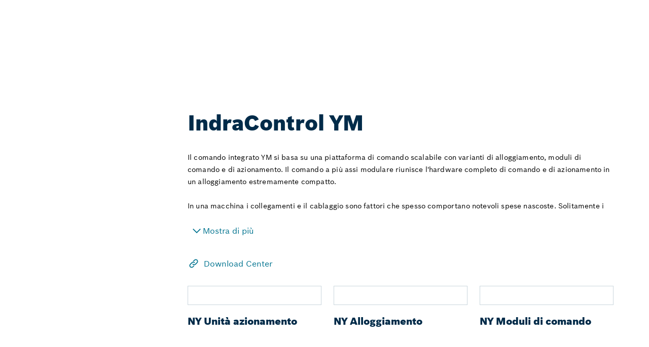

--- FILE ---
content_type: text/html;charset=UTF-8
request_url: https://store.boschrexroth.com/it/it/indracontrol-ym
body_size: 118014
content:

<!DOCTYPE HTML>
<html lang="en" xmlns="http://www.w3.org/1999/xhtml" xmlns:fb="http://ogp.me/ns/fb#" xmlns:og="http://ogp.me/ns#">
		<head>
<script src="/static/111213/js/perf/stub.js" type="text/javascript"></script><script src="/jslibrary/1637251311258/sfdc/VFRemote.js" type="text/javascript"></script><script src="/jslibrary/1752551382258/ui-sfdc-javascript-impl/SfdcCore.js" type="text/javascript"></script><script src="/jslibrary/1746634855258/sfdc/IframeThirdPartyContextLogging.js" type="text/javascript"></script><script src="/static/111213/js/picklist4.js" type="text/javascript"></script><script src="/jslibrary/1686615502258/sfdc/VFState.js" type="text/javascript"></script><script src="/jslibrary/1647410351258/sfdc/NetworkTracking.js" type="text/javascript"></script><script>try{ NetworkTracking.init('/_ui/networks/tracking/NetworkTrackingServlet', 'network', '0665I000001Lsxd'); }catch(x){}try{ NetworkTracking.logPageView();}catch(x){}</script><script>(function(UITheme) {
    UITheme.getUITheme = function() { 
        return UserContext.uiTheme;
    };
}(window.UITheme = window.UITheme || {}));</script><script type="text/javascript">
Visualforce.remoting.Manager.add(new $VFRM.RemotingProviderImpl({"vf":{"vid":"0665I000001Lsxd","xhr":false,"dev":false,"tst":false,"dbg":false,"tm":1769004371492,"ovrprm":false},"actions":{"ccrz.cc_ctrl_AutoComplete":{"ms":[{"name":"searchAutoComplete","len":4,"ns":"ccrz","ver":50.0,"csrf":"VmpFPSxNakF5Tmkwd01TMHlORlF4TkRvd05qb3hNUzQwT1RKYSw3N1VnUzd1RlFpbTFQV3ByMEtvOEpLVmlsbjJlMGxNY0xoN3pKbWJFLW53PSxOMkk0TldWaQ==","authorization":"[base64].Q2l4alkzSjZMbU5qWDJOMGNteGZRWFYwYjBOdmJYQnNaWFJsTG5ObFlYSmphRUYxZEc5RGIyMXdiR1YwWlE9PQ==.hMu5YwehNw5AVC-uQnNwhyuacb3lA9_XtySpcwBP0lc="}],"prm":1},"ccrz.cc_ctrl_CartRD":{"ms":[{"name":"applyCoupon","len":2,"ns":"ccrz","ver":50.0,"csrf":"VmpFPSxNakF5Tmkwd01TMHlORlF4TkRvd05qb3hNUzQwT1RWYSxyUWZyOXdzSHZRMllXOFhzVXNzN1dmYld1a0VYckZpLVQxVmpWQ0RCRk9rPSxPR1F4T0dFeQ==","authorization":"[base64].Q2g5alkzSjZMbU5qWDJOMGNteGZRMkZ5ZEZKRUxtRndjR3g1UTI5MWNHOXU=.hVDE12LFBrkt2jln_UJMFCBJVw4y4fONczDAlaR_3ns="},{"name":"clearCoupon","len":1,"ns":"ccrz","ver":50.0,"csrf":"VmpFPSxNakF5Tmkwd01TMHlORlF4TkRvd05qb3hNUzQwT1RoYSxxTVBNbFZJcld6S3M4ZTU2SnZZamVnVXdNU2pydlRkNnBOVkxFclVCY2RJPSxaV0kzWXpFMw==","authorization":"[base64].Q2g5alkzSjZMbU5qWDJOMGNteGZRMkZ5ZEZKRUxtTnNaV0Z5UTI5MWNHOXU=.sDYh_sDPxygy8m0pFyHxKJgr14nlz5OJFoxg4ndjHzI="},{"name":"createRequestForQuote","len":2,"ns":"ccrz","ver":50.0,"csrf":"VmpFPSxNakF5Tmkwd01TMHlORlF4TkRvd05qb3hNUzQwT1RsYSwxRTMwLURnU2Jmc2JLZzhVWW5EOHM3VjB0bXRRbGRuWWNrQnZ6NUppYkxzPSxNakV3WldFdw==","authorization":"[base64].Q2lsalkzSjZMbU5qWDJOMGNteGZRMkZ5ZEZKRUxtTnlaV0YwWlZKbGNYVmxjM1JHYjNKUmRXOTBaUT09.5OPUPOzLGZ--V0DuP3OoY9dAASbj8lHVPy6GG9YLBi0="},{"name":"createWishlistFromCart","len":3,"ns":"ccrz","ver":50.0,"csrf":"VmpFPSxNakF5Tmkwd01TMHlORlF4TkRvd05qb3hNUzQxTURCYSxtWGREM2VxaEE3ZEp3Q1l5NHdQYXRJcnNjdFI1Uk5adlhyZ0dROWlBWE9JPSxNMkk1Wm1Kaw==","authorization":"[base64].Q2lwalkzSjZMbU5qWDJOMGNteGZRMkZ5ZEZKRUxtTnlaV0YwWlZkcGMyaHNhWE4wUm5KdmJVTmhjblE9.RSsxq3qCcjWFe-iUVWOyqjxT9ZzYqjDbr0mVCx45e68="},{"name":"fetchCart","len":2,"ns":"ccrz","ver":50.0,"csrf":"VmpFPSxNakF5Tmkwd01TMHlORlF4TkRvd05qb3hNUzQxTURGYSxKOVp6TzJvVEdldWUxcmFRVzRjWHpTWkhHc0pqUEotS001eXM5VDB6NVc0PSxNbU5qWlRkag==","authorization":"[base64].Q2gxalkzSjZMbU5qWDJOMGNteGZRMkZ5ZEZKRUxtWmxkR05vUTJGeWRBPT0=.hjU1HemM_Rs-2r67M26Q8JJirTRxK7fNRVQUlZqXWUo="},{"name":"fetchFullCart","len":1,"ns":"ccrz","ver":50.0,"csrf":"VmpFPSxNakF5Tmkwd01TMHlORlF4TkRvd05qb3hNUzQxTUROYSxwZi1fd2xJV0szTzVBU2NjdnljU0NkR0VaeTZ5RGozSndCS1BLZXl6Y1owPSxOalptWldGaw==","authorization":"[base64].Q2lGalkzSjZMbU5qWDJOMGNteGZRMkZ5ZEZKRUxtWmxkR05vUm5Wc2JFTmhjblE9.Ou4JmNOzb7TkeTnEIvPThtSXrfN4YbREl-vPFi80SLU="},{"name":"fetchMiniCart","len":2,"ns":"ccrz","ver":50.0,"csrf":"VmpFPSxNakF5Tmkwd01TMHlORlF4TkRvd05qb3hNUzQxTURSYSw2b0I2T0dZdlh6czBGYkRDMTk2ODgyN0hYT1YyVWVUV0hvUjVqeWp1RENrPSxOemN3TnpVMA==","authorization":"[base64].Q2lGalkzSjZMbU5qWDJOMGNteGZRMkZ5ZEZKRUxtWmxkR05vVFdsdWFVTmhjblE9.KGqmVGjCQEKOYPqad2eOw9gLT1jmEc63RWyqfRUjE6U="},{"name":"fetchPricingTiers","len":2,"ns":"ccrz","ver":50.0,"csrf":"VmpFPSxNakF5Tmkwd01TMHlORlF4TkRvd05qb3hNUzQxTURWYSwwSURiSWJFU1dMYmdNMElvdVZDcndOOWJCcVFBOW5lUHVmckNfa2lzUXJBPSxZalU0TXpZNA==","authorization":"[base64].Q2lWalkzSjZMbU5qWDJOMGNteGZRMkZ5ZEZKRUxtWmxkR05vVUhKcFkybHVaMVJwWlhKeg==.xUo-A3pDoQU6BoPa5a5sNk9lleBSHQiYHHhCCFnjEa4="},{"name":"getCartTotal","len":3,"ns":"ccrz","ver":50.0,"csrf":"VmpFPSxNakF5Tmkwd01TMHlORlF4TkRvd05qb3hNUzQxTURaYSw0WEJhLWpmWm5VdnRBVGtjTTI2dlZuM19mVVV3NHZGZlBCZW5ZNUwydlVRPSxOVFZoTUdVNA==","authorization":"[base64].Q2lCalkzSjZMbU5qWDJOMGNteGZRMkZ5ZEZKRUxtZGxkRU5oY25SVWIzUmhiQT09.85WsWq_13YGAPLbOvlk74kMxZppS2EEvoGiUMaTrgz8="},{"name":"performExtPriceValidation","len":3,"ns":"ccrz","ver":50.0,"csrf":"VmpFPSxNakF5Tmkwd01TMHlORlF4TkRvd05qb3hNUzQxTURkYSxXbW1qdlBnRVkyMDBrQzZlVDhzbFRJRUo2bmVGb0FVRWlLR1p1bjloX2JrPSxNREUyT1dZNA==","authorization":"[base64].Q2kxalkzSjZMbU5qWDJOMGNteGZRMkZ5ZEZKRUxuQmxjbVp2Y20xRmVIUlFjbWxqWlZaaGJHbGtZWFJwYjI0PQ==.7y9-_jQ7w7nGvWA07bQDXLG8kdihzeskVEdj8_y24SE="},{"name":"removeCartItem","len":2,"ns":"ccrz","ver":50.0,"csrf":"VmpFPSxNakF5Tmkwd01TMHlORlF4TkRvd05qb3hNUzQxTURoYSw1R09aeGwxTEhJOVNHM3JMMmU1MlpqRTJ3a2ZQcnM2NDZQdzZLSGZzOUxrPSxZMlk1WlRZMw==","authorization":"[base64].Q2lKalkzSjZMbU5qWDJOMGNteGZRMkZ5ZEZKRUxuSmxiVzkyWlVOaGNuUkpkR1Z0.9iwOCplNdOR3fbjPEHsCPIotQ3394sx6H2ElbXiY-98="},{"name":"saveCart","len":4,"ns":"ccrz","ver":50.0,"csrf":"VmpFPSxNakF5Tmkwd01TMHlORlF4TkRvd05qb3hNUzQxTVRCYSxub2hnUkFZSnVBZ05NdTV5WWFhY0xFM2hibjNJYUhuTVZsM2RYbFZfZjJFPSxPVFV3WXpBMw==","authorization":"[base64].Q2h4alkzSjZMbU5qWDJOMGNteGZRMkZ5ZEZKRUxuTmhkbVZEWVhKMA==.4HKdxhwJj5Pb7DSm18tCMh6vqUh8iXm11ZXUDrcVBC0="},{"name":"updateCart","len":1,"ns":"ccrz","ver":50.0,"csrf":"VmpFPSxNakF5Tmkwd01TMHlORlF4TkRvd05qb3hNUzQxTVRGYSxYek1aWXVCNkVtaTl5N2ZkcXFzR1VmQ3ZHSkw4TllfM0xXd3J6dUZnWkdFPSxaREU1T1dRMA==","authorization":"[base64].Q2g1alkzSjZMbU5qWDJOMGNteGZRMkZ5ZEZKRUxuVndaR0YwWlVOaGNuUT0=.rMYKw2Ei59hTFcTLjlUeqAv2Ll3TT2-0udoSmlfJ_44="}],"prm":1},"ccrz.cc_ctrl_EffectiveAccount":{"ms":[{"name":"fetchContracts","len":2,"ns":"ccrz","ver":50.0,"csrf":"VmpFPSxNakF5Tmkwd01TMHlORlF4TkRvd05qb3hNUzQxTVRKYSxFeWk0dFBBQ2xiVms4d3FvUTIzZTN3UkZtVkg1Ul9wRDVEVDRoZnZRMGhvPSxNREZsTVRBeg==","authorization":"[base64].Q2l4alkzSjZMbU5qWDJOMGNteGZSV1ptWldOMGFYWmxRV05qYjNWdWRDNW1aWFJqYUVOdmJuUnlZV04wY3c9PQ==.-ddwJLK-z-ml5r8YQby_y17ljjIeTHJZt4wsYOvnMlQ="},{"name":"fetchEffectiveAccounts","len":1,"ns":"ccrz","ver":50.0,"csrf":"VmpFPSxNakF5Tmkwd01TMHlORlF4TkRvd05qb3hNUzQxTVROYSxWQVpjUlpOaUZtdFVyNUg2SVd2cHBUdXFIelZZSWNkcXh0dVNUbllpQlJ3PSxZakk0T1RZeg==","authorization":"[base64].Q2pSalkzSjZMbU5qWDJOMGNteGZSV1ptWldOMGFYWmxRV05qYjNWdWRDNW1aWFJqYUVWbVptVmpkR2wyWlVGalkyOTFiblJ6.Ww-O2_k_ctC2Mi9gvsj4pARnGiY3JPCWQ4OUarhxS-4="},{"name":"selectEffectiveAccount","len":3,"ns":"ccrz","ver":50.0,"csrf":"VmpFPSxNakF5Tmkwd01TMHlORlF4TkRvd05qb3hNUzQxTVRWYSxlUFdwRkdVN1NNTHgtZUdaU0VpLVV2SzBPcVAwVHFTZmg1V2F1WU5jTEhJPSxaakZrTjJNMA==","authorization":"[base64].Q2pSalkzSjZMbU5qWDJOMGNteGZSV1ptWldOMGFYWmxRV05qYjNWdWRDNXpaV3hsWTNSRlptWmxZM1JwZG1WQlkyTnZkVzUw.nDDD74lzt8Nugz97zY5-a251YrUqVxzfADqUWgGPkGQ="}],"prm":1},"ccrz.cc_ctrl_FeaturedProductRD":{"ms":[{"name":"fetchFeaturedProducts","len":1,"ns":"ccrz","ver":50.0,"csrf":"VmpFPSxNakF5Tmkwd01TMHlORlF4TkRvd05qb3hNUzQxTVRaYSxHakJLZ1EtT1NZeFY4NnRwc3ViZ091UW1meHoxTlVmbjRIM3hzOFVYQjdNPSxaVE15TmpZNA==","authorization":"[base64].Q2pSalkzSjZMbU5qWDJOMGNteGZSbVZoZEhWeVpXUlFjbTlrZFdOMFVrUXVabVYwWTJoR1pXRjBkWEpsWkZCeWIyUjFZM1J6.vXsa1CXUphKva84ssYzq234ia6F7lO4QkW75BQCivtY="},{"name":"fetchRelatedProducts","len":2,"ns":"ccrz","ver":50.0,"csrf":"VmpFPSxNakF5Tmkwd01TMHlORlF4TkRvd05qb3hNUzQxTVRkYSxZLU9nRG1DQWVjWHZyUng2SnppMHdsRk1XT3ZWQnhjSGJ5ZDhKb2NFaDlVPSxNakl6TXpSaA==","authorization":"[base64].Q2pOalkzSjZMbU5qWDJOMGNteGZSbVZoZEhWeVpXUlFjbTlrZFdOMFVrUXVabVYwWTJoU1pXeGhkR1ZrVUhKdlpIVmpkSE09.uZNQkdjRBQISyW67A2tu5g35FQaU5pICPShMWoOjiDs="}],"prm":1},"ccrz.cc_ctrl_Header":{"ms":[{"name":"forgotPassword","len":1,"ns":"ccrz","ver":50.0,"csrf":"VmpFPSxNakF5Tmkwd01TMHlORlF4TkRvd05qb3hNUzQxTVRoYSxZQl9VY0M4bE9jQVlIYldFTUU0Qm1KOVg2NTNTYXpXUlBvR3E0RkZydmd3PSxOekF3Tm1Zeg==","authorization":"[base64].Q2lKalkzSjZMbU5qWDJOMGNteGZTR1ZoWkdWeUxtWnZjbWR2ZEZCaGMzTjNiM0pr.MjLR0q14q23GWdvM-kM9HchytqWL01U4No3tGBCOMUI="},{"name":"getMyAccountMenuData","len":1,"ns":"ccrz","ver":50.0,"csrf":"VmpFPSxNakF5Tmkwd01TMHlORlF4TkRvd05qb3hNUzQxTVRsYSxkMFd0U2ZoVlV1UkxhbXBFc2NHc3hJckM4Mnp1UnRBQjFnWW1pb2VLRGNBPSxNbUZsWldFNQ==","authorization":"[base64].Q2loalkzSjZMbU5qWDJOMGNteGZTR1ZoWkdWeUxtZGxkRTE1UVdOamIzVnVkRTFsYm5WRVlYUmg=.JhvdmPa9_kIBecRVD6weHuQ0HUy8BaNjIMkd98Oa3Zw="}],"prm":1},"ccrz.cc_ctrl_MenuBar":{"ms":[{"name":"getMenuJson","len":1,"ns":"ccrz","ver":50.0,"csrf":"VmpFPSxNakF5Tmkwd01TMHlORlF4TkRvd05qb3hNUzQxTWpCYSw1eWwzWkFXa1c4N2JLcTBjd1BpUVZkeFYwNnZOQUtBSXJIYlVTREZwUkVBPSxaR05tTmpWaA==","authorization":"[base64].Q2lCalkzSjZMbU5qWDJOMGNteGZUV1Z1ZFVKaGNpNW5aWFJOWlc1MVNuTnZiZz09.Aq8On3Z2FmEfSnyVQWVKtnZk0Vmht8scR4Sc-22txYo="}],"prm":1},"ccrz.cc_ctrl_promoRD":{"ms":[{"name":"fetchPromos","len":2,"ns":"ccrz","ver":50.0,"csrf":"VmpFPSxNakF5Tmkwd01TMHlORlF4TkRvd05qb3hNUzQxTWpGYSxnSU41U2FJSHJ2bGRDOXR6RERhbW12Z2Zkd1lXNnNycmVfUXpTRXlDX0VVPSxaV0l6TVRVNA==","authorization":"[base64].Q2lCalkzSjZMbU5qWDJOMGNteGZjSEp2Ylc5U1JDNW1aWFJqYUZCeWIyMXZjdz09.e1jsaJqQnZdjQkbkm3VNnCufBrwUPdKEyeROEg20Bb8="}],"prm":1},"ccrz.cc_ctrl_WishlistRD":{"ms":[{"name":"fetchWishlistItems","len":3,"ns":"ccrz","ver":50.0,"csrf":"VmpFPSxNakF5Tmkwd01TMHlORlF4TkRvd05qb3hNUzQxTWpOYSxtYVZqS2drUHFGaHVGNUZlcGZjb1Vlcml5SWJwV25rUFJSaGZBUzZWU2Y4PSxZak5pTVROaQ==","authorization":"[base64].Q2lwalkzSjZMbU5qWDJOMGNteGZWMmx6YUd4cGMzUlNSQzVtWlhSamFGZHBjMmhzYVhOMFNYUmxiWE09.SAA5a0uLsjombr5-mvwq_l-dBk0SN_GfWQ6ijv6ioac="},{"name":"fetchWishlists","len":1,"ns":"ccrz","ver":50.0,"csrf":"VmpFPSxNakF5Tmkwd01TMHlORlF4TkRvd05qb3hNUzQxTWpSYSw1ekFoVDdQdW0zNmtxVm5UWXFHT3hyTXdlazdOUWt5MmtFWV9OUUU5ZElVPSxOR013TlRRdw==","authorization":"[base64].Q2laalkzSjZMbU5qWDJOMGNteGZWMmx6YUd4cGMzUlNSQzVtWlhSamFGZHBjMmhzYVhOMGN3PT0=.E4BTh0fn8JRGzDN47f9hLgKK_C30WlY0fivdy1MfLPI="},{"name":"handleAddBulktoCart","len":2,"ns":"ccrz","ver":50.0,"csrf":"VmpFPSxNakF5Tmkwd01TMHlORlF4TkRvd05qb3hNUzQxTWpWYSwtdDRUQmp5VnNBWjdZekk4UFYtZHlMR3M2S0lja1U4NlpzZWNxOEh1bmE4PSxNMlJsWVdVMg==","authorization":"[base64].Q2l0alkzSjZMbU5qWDJOMGNteGZWMmx6YUd4cGMzUlNSQzVvWVc1a2JHVkJaR1JDZFd4cmRHOURZWEow.WTNOX12W8L3DbL4K8CIo_akxpWGihWHFTneGlUAODg8="},{"name":"handleAddtoCart","len":3,"ns":"ccrz","ver":50.0,"csrf":"VmpFPSxNakF5Tmkwd01TMHlORlF4TkRvd05qb3hNUzQxTWpaYSxoUVo0eWMxNlUwRWpwbmp3aWdsWGhLeDJ5WndtUFliUC13ZXlFZlpKTk5jPSxZalE1WTJVMA==","authorization":"[base64].Q2lkalkzSjZMbU5qWDJOMGNteGZWMmx6YUd4cGMzUlNSQzVvWVc1a2JHVkJaR1IwYjBOaGNuUT0=.VK2HzzO2CfGkX59vkNkCBgD6RNzw7laTwS9qup08t0o="},{"name":"handleClone","len":2,"ns":"ccrz","ver":50.0,"csrf":"VmpFPSxNakF5Tmkwd01TMHlORlF4TkRvd05qb3hNUzQxTWpkYSxrRkhIVUJYbHd4bDFCRTFCQklPaGhMdGVmMXFlQ05tY3ExdVdid1YzdlNjPSxZek0yTkRWaw==","authorization":"[base64].Q2lOalkzSjZMbU5qWDJOMGNteGZWMmx6YUd4cGMzUlNSQzVvWVc1a2JHVkRiRzl1WlE9PQ==.xyMDnOkmGqoaSO6mHH8Qk27j3HiN__dnuD_JVLY8qnQ="},{"name":"handleDelete","len":2,"ns":"ccrz","ver":50.0,"csrf":"VmpFPSxNakF5Tmkwd01TMHlORlF4TkRvd05qb3hNUzQxTWpoYSxERnhhVkl5U2NVU1RoNXR1cTV1Z2FkRXdvanZPWUxVTnZUTG42akVaX0hFPSxPRGsyTlRJMw==","authorization":"[base64].Q2lSalkzSjZMbU5qWDJOMGNteGZWMmx6YUd4cGMzUlNSQzVvWVc1a2JHVkVaV3hsZEdVPQ==.OMD1fq_mR9zlezSSrs48LNlNIWZ2bkIFRzM2A8rDiBg="},{"name":"handleDeleteItem","len":3,"ns":"ccrz","ver":50.0,"csrf":"VmpFPSxNakF5Tmkwd01TMHlORlF4TkRvd05qb3hNUzQxTXpCYSwxLUxDY2VHWExyOWFyM1dpVHdjaTFoeEM1MWhfWlJ5TVBSSEg2aDgwTUZJPSxNVE5rWTJObQ==","authorization":"[base64].Q2loalkzSjZMbU5qWDJOMGNteGZWMmx6YUd4cGMzUlNSQzVvWVc1a2JHVkVaV3hsZEdWSmRHVnQ=.hRu5mzQhBmYyDc0kH55-qHDbsSQpnD216rltH24PbVM="},{"name":"handleUpdate","len":3,"ns":"ccrz","ver":50.0,"csrf":"VmpFPSxNakF5Tmkwd01TMHlORlF4TkRvd05qb3hNUzQxTXpGYSxlQkk5OEg0UktFR1FMQkQ0ZXRDc0JYdDNGY0RjUHh1R0dQQ1FURWk5OGdnPSxPV0ZtWXpabQ==","authorization":"[base64].Q2lSalkzSjZMbU5qWDJOMGNteGZWMmx6YUd4cGMzUlNSQzVvWVc1a2JHVlZjR1JoZEdVPQ==.8pIjzoLAstJAmKYAhULZRXjs3z1lvA81-8699MITTUc="}],"prm":1},"ccrz.cc_RemoteActionController":{"ms":[{"name":"addBulk","len":2,"ns":"ccrz","ver":50.0,"csrf":"VmpFPSxNakF5Tmkwd01TMHlORlF4TkRvd05qb3hNUzQxTXpKYSxtSDlQQ2F2MlUwQzB5aTNPYzJNMkdtcFBUcGF6OWkxMk1hV2s3X1JWZDAwPSxOekpqTVRNeA==","authorization":"[base64].Q2laalkzSjZMbU5qWDFKbGJXOTBaVUZqZEdsdmJrTnZiblJ5YjJ4c1pYSXVZV1JrUW5Wc2F3PT0=.0J0xLmfzSajaAFsuaGz8EUxQL8FNx2OUEclYVmnhH_U="},{"name":"addConfigurationRemoteAction","len":5,"ns":"ccrz","ver":50.0,"csrf":"VmpFPSxNakF5Tmkwd01TMHlORlF4TkRvd05qb3hNUzQxTXpOYSwwaWNRTGFLNmxwdG1rNXphZ01HZWl6d1pndGhKNEtqb0w1YjFpZHNyc0VVPSxaalEyWlRjdw==","authorization":"[base64].Q2p0alkzSjZMbU5qWDFKbGJXOTBaVUZqZEdsdmJrTnZiblJ5YjJ4c1pYSXVZV1JrUTI5dVptbG5kWEpoZEdsdmJsSmxiVzkwWlVGamRHbHZiZz09.1g4IvFr5tTk9yPqDeOioNWYf-8rwvu_YjQOpp-YlVTI="},{"name":"addConfiguration","len":4,"ns":"ccrz","ver":50.0,"csrf":"VmpFPSxNakF5Tmkwd01TMHlORlF4TkRvd05qb3hNUzQxTXpSYSxEU2lqWHFMUmJEMjNSNGxSU3JscFhUUURtTzZWczJMemg0bmZrT3ZkeG9RPSxaVEUzT0RBdw==","authorization":"[base64].Q2k5alkzSjZMbU5qWDFKbGJXOTBaVUZqZEdsdmJrTnZiblJ5YjJ4c1pYSXVZV1JrUTI5dVptbG5kWEpoZEdsdmJnPT0=.rBR_2EYx0BklS745-fMtaIXP5BfP0SpY7qWXB0n6N1g="},{"name":"addItem","len":7,"ns":"ccrz","ver":50.0,"csrf":"VmpFPSxNakF5Tmkwd01TMHlORlF4TkRvd05qb3hNUzQxTXpWYSxKLTA3QXFvUG5rdFNWYmJ0bXloWWRjNHpnbTh6OHROUjV0N29nR1lfZ0tNPSxNV1JpWW1ZMQ==","authorization":"[base64].Q2laalkzSjZMbU5qWDFKbGJXOTBaVUZqZEdsdmJrTnZiblJ5YjJ4c1pYSXVZV1JrU1hSbGJRPT0=.Igo9fMMY2m3H4z52cVmSo79w5QV6-7Iw5WRyV6FWBhM="},{"name":"checkCartRepair","len":1,"ns":"ccrz","ver":50.0,"csrf":"VmpFPSxNakF5Tmkwd01TMHlORlF4TkRvd05qb3hNUzQxTXpaYSwyZWdEeGNCV1MyUkEwa2hacmJTQlFKdUFpaTZKRWhkTTZ1Y1FCc0NWYkl3PSxORGMxWkdabQ==","authorization":"[base64].Q2k1alkzSjZMbU5qWDFKbGJXOTBaVUZqZEdsdmJrTnZiblJ5YjJ4c1pYSXVZMmhsWTJ0RFlYSjBVbVZ3WVdseQ==.q-WclmNfa4fjcD1Oo2j80lxDIBzif9tcbQh9I1QSINQ="},{"name":"getCartTotal","len":3,"ns":"ccrz","ver":50.0,"csrf":"VmpFPSxNakF5Tmkwd01TMHlORlF4TkRvd05qb3hNUzQxTXpkYSw3eGFwekpJUVpUcGdJWmt6SUlhNjhiNzk4U2FIMzZLOHBacW9zWGxOUE93PSxaRGRtTkRBeQ==","authorization":"[base64].Q2l0alkzSjZMbU5qWDFKbGJXOTBaVUZqZEdsdmJrTnZiblJ5YjJ4c1pYSXVaMlYwUTJGeWRGUnZkR0Zz.AIzbLXPxClKGK3IY7Hkg4CD-GvAzNoDW6n4sbM6zNg4="},{"name":"getCategoryTreeJson","len":1,"ns":"ccrz","ver":50.0,"csrf":"VmpFPSxNakF5Tmkwd01TMHlORlF4TkRvd05qb3hNUzQxTXpsYSx5Vzh4a3A3YktPcGhTd3BVc3ljaFpkdHc1aW43LVhqeHI5QlktY3V5UVVjPSxaR0U0TnpsbA==","authorization":"[base64].Q2pKalkzSjZMbU5qWDFKbGJXOTBaVUZqZEdsdmJrTnZiblJ5YjJ4c1pYSXVaMlYwUTJGMFpXZHZjbmxVY21WbFNuTnZiZz09.Ack0CyPKgajSlvQCBCewQPnCHa1_S2X9B17JK9hjpnw="},{"name":"getCountries","len":1,"ns":"ccrz","ver":50.0,"csrf":"VmpFPSxNakF5Tmkwd01TMHlORlF4TkRvd05qb3hNUzQxTkRCYSwzVkhsTW5pY2UxT3FiOGVVdURqOWY4dlZJdTk4NDRWbHYxX0ZzRUdLVUtzPSxZVGcwWkRZeA==","authorization":"[base64].Q2l0alkzSjZMbU5qWDFKbGJXOTBaVUZqZEdsdmJrTnZiblJ5YjJ4c1pYSXVaMlYwUTI5MWJuUnlhV1Z6._IP2N_-k9wPiFrTXGOUjE7Ja8VAzT2wFd54fC23iarU="},{"name":"getCurrentUser","len":1,"ns":"ccrz","ver":50.0,"csrf":"VmpFPSxNakF5Tmkwd01TMHlORlF4TkRvd05qb3hNUzQxTkRGYSxIZ1FlalR6MWI2SW5ielhNaWF1WU5jYllRaFp6UkdZbU0wQ3g1czRkQk5RPSxZamMyTmpVMg==","authorization":"[base64].Q2kxalkzSjZMbU5qWDFKbGJXOTBaVUZqZEdsdmJrTnZiblJ5YjJ4c1pYSXVaMlYwUTNWeWNtVnVkRlZ6WlhJPQ==.z2x_YHWJnr1VAZuj8XxlT63ZA_uttlWL5MrV4L20_wU="},{"name":"getHeaderInfo","len":1,"ns":"ccrz","ver":50.0,"csrf":"VmpFPSxNakF5Tmkwd01TMHlORlF4TkRvd05qb3hNUzQxTkRKYSxBTEtNQUdxbTZ4UlNWXzNyNHJudV9uWkEwQmNhbldKZkJnYllJeVBVVXhRPSxZemhsTURFdw==","authorization":"[base64].Q2l4alkzSjZMbU5qWDFKbGJXOTBaVUZqZEdsdmJrTnZiblJ5YjJ4c1pYSXVaMlYwU0dWaFpHVnlTVzVtYnc9PQ==.WmEkefamS2USqe6NFBNlBjjENNsy7koo3yz9STznQwU="},{"name":"getStates","len":0,"ns":"ccrz","ver":50.0,"csrf":"VmpFPSxNakF5Tmkwd01TMHlORlF4TkRvd05qb3hNUzQxTkROYSxaOFNOU3BnUnRhNGdJTEJBN0hZX3NTU3ltdTZFX1JtR2FIdDB6MUpQNHQ0PSxZemhrWkRWbA==","authorization":"[base64].Q2loalkzSjZMbU5qWDFKbGJXOTBaVUZqZEdsdmJrTnZiblJ5YjJ4c1pYSXVaMlYwVTNSaGRHVno=.qhl0FkZZcSwzQ2vwRMDwUVuPSl-DlZoDVsZjZpKAK48="}],"prm":1},"sun_AccessTokenRefreshCtrl":{"ms":[{"name":"refreshToken","len":2,"ns":"","ver":59.0,"csrf":"VmpFPSxNakF5Tmkwd01TMHlORlF4TkRvd05qb3hNUzQxTkRSYSxUYmJsUXpLQU1VSUY0dk8wYUhGUE0yWnhsQnpNTktEdnVEckZ3ZENEQ3pJPSxaV1UyTmpKaw==","authorization":"[base64].Q2lkemRXNWZRV05qWlhOelZHOXJaVzVTWldaeVpYTm9RM1J5YkM1eVpXWnlaWE5vVkc5clpXND0=.3sqCwzopGWk-4qRimgEpMudvKvQTHBTxx-rUZy7rVsI="}],"prm":0},"sun_AccountSwitcherCtrl":{"ms":[{"name":"fetchCustomerAccounts","len":1,"ns":"","ver":55.0,"csrf":"VmpFPSxNakF5Tmkwd01TMHlORlF4TkRvd05qb3hNUzQxTkRaYSw0NjZVQ1Y1UjU5aHNUYjRrYVRtMnVZaGh1anlkYkxXc3ROOG5jT2tmXzRFPSxPVGxtTldVMQ==","authorization":"[base64].Q2kxemRXNWZRV05qYjNWdWRGTjNhWFJqYUdWeVEzUnliQzVtWlhSamFFTjFjM1J2YldWeVFXTmpiM1Z1ZEhNPQ==.lnNPeMNnZ1tRd4qfFPpRGMBr7KT2UafDNnE9VXdHc0c="},{"name":"reassignContactToAccount","len":2,"ns":"","ver":55.0,"csrf":"VmpFPSxNakF5Tmkwd01TMHlORlF4TkRvd05qb3hNUzQxTkRkYSxBLWNTWEdOWkJFZ1ExblBZSVpMYm9zMi0tdFFERFVUNjNVZFdpS0ZmZm80PSxNVEl6T1RFdw==","authorization":"[base64].Q2pCemRXNWZRV05qYjNWdWRGTjNhWFJqYUdWeVEzUnliQzV5WldGemMybG5ia052Ym5SaFkzUlViMEZqWTI5MWJuUT0=.-e3boAn1eGPEQmpyLRlX2ktOkogv1ByY09bq_7cvS0o="}],"prm":0},"sun_cartCtrl":{"ms":[{"name":"checkCartSimulationStatus","len":1,"ns":"","ver":49.0,"csrf":"VmpFPSxNakF5Tmkwd01TMHlORlF4TkRvd05qb3hNUzQxTkRoYSxEbFRvYVlZbGFmZV9vbENGYU1YTWtWWmZDYnF1dmtLWE1zQV9LTGozODVFPSxZalpqWldGaw==","authorization":"[base64].Q2laemRXNWZZMkZ5ZEVOMGNtd3VZMmhsWTJ0RFlYSjBVMmx0ZFd4aGRHbHZibE4wWVhSMWN3PT0=.uhXN6ntvrIerHHz_ct0-RhsFcRvdPA3AWPmnJmuWK_g="},{"name":"createRequestForQuote","len":2,"ns":"","ver":49.0,"csrf":"VmpFPSxNakF5Tmkwd01TMHlORlF4TkRvd05qb3hNUzQxTkRsYSxBUlNWNkxPX1p0VXFYOGs2ZjgxUTQ1SW8wX0pJWmZ4X1ROa2FiN3d2dmQwPSxOMlk0WlROaw==","authorization":"[base64].Q2lKemRXNWZZMkZ5ZEVOMGNtd3VZM0psWVhSbFVtVnhkV1Z6ZEVadmNsRjFiM1Js.2o2TlAVoqsdj-xZf8xtiCVc832KwU81fJu0PTmpv88k="},{"name":"createRequestForQuoteNFC","len":3,"ns":"","ver":49.0,"csrf":"VmpFPSxNakF5Tmkwd01TMHlORlF4TkRvd05qb3hNUzQxTlRCYSxmYUNzX2x3aVNBa2FMUXh5RFdEdmhYTndpdEVXY0pXN2YzOUVTRDhzdGxRPSxaalJtTkdaaw==","authorization":"[base64].Q2lWemRXNWZZMkZ5ZEVOMGNtd3VZM0psWVhSbFVtVnhkV1Z6ZEVadmNsRjFiM1JsVGtaRA==.d1gNEGVq_ozv9bmeFa5A1oM6CHjxY9uvQ1RBuWYhuO0="},{"name":"deleteAllItems","len":1,"ns":"","ver":49.0,"csrf":"VmpFPSxNakF5Tmkwd01TMHlORlF4TkRvd05qb3hNUzQxTlRGYSxMTUpxZEwyY0NuMHppdzVja2lyeWpNYUQtcXJ0TGNOczl1MDhQQVBveWZrPSxaVEpoWTJVNA==","authorization":"[base64].Q2h0emRXNWZZMkZ5ZEVOMGNtd3VaR1ZzWlhSbFFXeHNTWFJsYlhNPQ==.ycLjXDvntzqATmunQPsQ2zJ6NiO3K7J0Wjllm2DatbY="},{"name":"fetchRFQForm","len":1,"ns":"","ver":49.0,"csrf":"VmpFPSxNakF5Tmkwd01TMHlORlF4TkRvd05qb3hNUzQxTlRKYSxRbFRFVFRTeDM5bldheU5aZmp0WlRIWTVQMDZEbmN5ZHJzdElZSTlxeVpZPSxNemN5WW1JMg==","authorization":"[base64].Q2hsemRXNWZZMkZ5ZEVOMGNtd3VabVYwWTJoU1JsRkdiM0p0.YYxt_48VBhCzN-QNy5icJAGssKmQweVxPO-LAGdz6tY="},{"name":"getPricePartners","len":1,"ns":"","ver":49.0,"csrf":"VmpFPSxNakF5Tmkwd01TMHlORlF4TkRvd05qb3hNUzQxTlROYSxjVW9SVDZjcGJ2ZFBvTEU5cDgxcDhjLW9hSWkzR3JHaWs0MXYwdWtPX1FVPSxNelk0WlRVMQ==","authorization":"[base64].Q2gxemRXNWZZMkZ5ZEVOMGNtd3VaMlYwVUhKcFkyVlFZWEowYm1WeWN3PT0=.YQEIystd4gaQ3fMgXPRCtXut0QENx5bmsJudqrTNIHw="},{"name":"getPunchoutCartParameters","len":2,"ns":"","ver":49.0,"csrf":"VmpFPSxNakF5Tmkwd01TMHlORlF4TkRvd05qb3hNUzQxTlRWYSxHVm9sMDcyUnZQRXNxQ29OdUo2RWRibmg0YVpBLUFGTEVfOVBBT0VMWHQwPSxNVFk1WXpkag==","authorization":"[base64].Q2laemRXNWZZMkZ5ZEVOMGNtd3VaMlYwVUhWdVkyaHZkWFJEWVhKMFVHRnlZVzFsZEdWeWN3PT0=.1DgVNFlftbvCLk98lh09-kpvDLmVJdyoC_iTnAUWkjc="},{"name":"getPunchoutOrderMessageCxml","len":2,"ns":"","ver":49.0,"csrf":"VmpFPSxNakF5Tmkwd01TMHlORlF4TkRvd05qb3hNUzQxTlRaYSw2dThVUWVGR1RQc3p5ck8ybGtMQzlQZnE3WWgxUXVvdTNMNEVTbzlmYjBNPSxPRFU0TmpSbQ==","authorization":"[base64].Q2loemRXNWZZMkZ5ZEVOMGNtd3VaMlYwVUhWdVkyaHZkWFJQY21SbGNrMWxjM05oWjJWRGVHMXM=.HlGF7235B9BJTtmc1HNHbr3tI6LlOF0mwwPKSe3WP00="},{"name":"getRFQPartners","len":2,"ns":"","ver":49.0,"csrf":"VmpFPSxNakF5Tmkwd01TMHlORlF4TkRvd05qb3hNUzQxTlRkYSxoVW1UZXhhM0dRTG1XRnVMMDZWdGlFdW9IaGpxOFNMakQwWWt2WjNNQk9vPSxPVEF3TVdOag==","authorization":"[base64].Q2h0emRXNWZZMkZ5ZEVOMGNtd3VaMlYwVWtaUlVHRnlkRzVsY25NPQ==.iTiACjdIojOGOgvFwu-sDBth4wEirbPPYKtO53G9VpI="},{"name":"logOCIPunchoutCartRetrieval","len":3,"ns":"","ver":49.0,"csrf":"VmpFPSxNakF5Tmkwd01TMHlORlF4TkRvd05qb3hNUzQxTlRoYSxwbGJ3MXB3NTBIUjUxUExFLVZEVUlkMEpQejdhMHN5bnFSMHZhSjQwTHAwPSxZbVkwT1dZNQ==","authorization":"[base64].Q2loemRXNWZZMkZ5ZEVOMGNtd3ViRzluVDBOSlVIVnVZMmh2ZFhSRFlYSjBVbVYwY21sbGRtRnM=.j4tpiKW9DUPzAgoRZwuVHcHX1gJbAuLOkxGn2ebOJ58="},{"name":"savePricePartner","len":2,"ns":"","ver":49.0,"csrf":"VmpFPSxNakF5Tmkwd01TMHlORlF4TkRvd05qb3hNUzQxTlRsYSxzWnBERVRNLUxXaHd2UHptZTAxSjhNajM5Yzl3STVzUmJCVUF5Z1lFZWVrPSxZVGhsTlRSbA==","authorization":"[base64].Q2gxemRXNWZZMkZ5ZEVOMGNtd3VjMkYyWlZCeWFXTmxVR0Z5ZEc1bGNnPT0=.XQjLzNi7Pw2tQzZzSywuoUhR97JyAZgEqp0OP63QUVs="},{"name":"saveRequestDate","len":2,"ns":"","ver":49.0,"csrf":"VmpFPSxNakF5Tmkwd01TMHlORlF4TkRvd05qb3hNUzQxTmpCYSw4YW14NllIUVItSnB1cGVrcFJrdEg1S3hMZ0dmVkdSYkhMZHBMeUM2NnZ3PSxaRFU0WkRWbQ==","authorization":"[base64].Q2h4emRXNWZZMkZ5ZEVOMGNtd3VjMkYyWlZKbGNYVmxjM1JFWVhSbA==.aRpEVmh0clBlfmWKhWQfwVkYm8iz5DIIHv-zqKUH4p4="},{"name":"saveSerialNumber","len":2,"ns":"","ver":49.0,"csrf":"VmpFPSxNakF5Tmkwd01TMHlORlF4TkRvd05qb3hNUzQxTmpGYSxPNWpkbTBHUzZXYUdOQUVxbnl2aTBUa0phVWd2eFg0NGlXQVJ6Tzctd1A4PSxNREEyTTJVeA==","authorization":"[base64].Q2gxemRXNWZZMkZ5ZEVOMGNtd3VjMkYyWlZObGNtbGhiRTUxYldKbGNnPT0=.oJ5k0siuJNRSGxZCihYUUwiKuAy8yJBieoj6n4JYbLc="},{"name":"transferCartToWishlist","len":4,"ns":"","ver":49.0,"csrf":"VmpFPSxNakF5Tmkwd01TMHlORlF4TkRvd05qb3hNUzQxTmpKYSx0M1pab0Y5LUtGd0FQSjllZkJkOGEzOUNEUkx1ZHlfdF84cXhPemtYU3pVPSxNakJoWlRZdw==","authorization":"[base64].Q2lOemRXNWZZMkZ5ZEVOMGNtd3VkSEpoYm5ObVpYSkRZWEowVkc5WGFYTm9iR2x6ZEE9PQ==.pBzAAEde2MJDGpv_7UPuBkAnTyf9iiOacUeNglBuHBE="},{"name":"updateGAPOriginalQuantity","len":2,"ns":"","ver":49.0,"csrf":"VmpFPSxNakF5Tmkwd01TMHlORlF4TkRvd05qb3hNUzQxTmpOYSxQcXZOUHY5akp3WEZsTWtBRThMa0lrOTdzSzVjWWZqaDFTUm1ScEp5dXVVPSxNRE0zT0RGag==","authorization":"[base64].Q2laemRXNWZZMkZ5ZEVOMGNtd3VkWEJrWVhSbFIwRlFUM0pwWjJsdVlXeFJkV0Z1ZEdsMGVRPT0=.C12x9Lx0oTAIDCqSZpsrrL3xp9W3Mm6H-Vi5Lm_OzOQ="}],"prm":0},"sun_CustomPermissionsCtrl":{"ms":[{"name":"getUserPermissionsProcessingStatus","len":1,"ns":"","ver":48.0,"csrf":"VmpFPSxNakF5Tmkwd01TMHlORlF4TkRvd05qb3hNUzQxTmpSYSxDUHVQQ3BkN1NwOE93cnphSENEcDZhTVZJOGVpUXdjaXVaMGsxWWFjdHpJPSxPV1V5WVRnMA==","authorization":"[base64].Q2p4emRXNWZRM1Z6ZEc5dFVHVnliV2x6YzJsdmJuTkRkSEpzTG1kbGRGVnpaWEpRWlhKdGFYTnphVzl1YzFCeWIyTmxjM05wYm1kVGRHRjBkWE09.baTtW6WiYt0ruSyvs7Txb2NTFcZ6HCfcDlEhpNszACI="}],"prm":0},"sun_HeaderImplSwitchCtrl":{"ms":[{"name":"transferAnonymousCart","len":2,"ns":"","ver":62.0,"csrf":"VmpFPSxNakF5Tmkwd01TMHlORlF4TkRvd05qb3hNUzQxTmpWYSxPYXdaQk5mLW0xVzI1S19zQTBuaHdrd2FXei1hSmdXeFJoc29zMWFueVlBPSxaVE0zTWpJMQ==","authorization":"[base64].Q2k1emRXNWZTR1ZoWkdWeVNXMXdiRk4zYVhSamFFTjBjbXd1ZEhKaGJuTm1aWEpCYm05dWVXMXZkWE5EWVhKMA==.J1jyNzcCFH_HyxXImU-Z3wE6pGAHxgqOU5y-5114vdw="}],"prm":0},"sun_HeaderWebcomponentCtrl":{"ms":[{"name":"fetchNavigationServiceData","len":1,"ns":"","ver":62.0,"csrf":"VmpFPSxNakF5Tmkwd01TMHlORlF4TkRvd05qb3hNUzQxTmpkYSw0clh0cUlYRFBPZ1dVaEJ3R25KZFQzOHRWWjNYVnBsOGpHWE0zdkdTczlVPSxOR1UwWkRGaQ==","authorization":"[base64].Q2pWemRXNWZTR1ZoWkdWeVYyVmlZMjl0Y0c5dVpXNTBRM1J5YkM1bVpYUmphRTVoZG1sbllYUnBiMjVUWlhKMmFXTmxSR0YwWVE9PQ==.EK0Xq704ln2ULINc_DRMhNiCHFUzhtdkL5rKOLrcV6o="}],"prm":0},"sun_newSearchCtrl":{"ms":[{"name":"getCurrentCategory","len":1,"ns":"","ver":52.0,"csrf":"VmpFPSxNakF5Tmkwd01TMHlORlF4TkRvd05qb3hNUzQxTmpoYSxKLXpaTHJ0NVBvajRiQjdLYVBKbHVNRTZ6Y0U2R0RrWTdzdnJJWjM1Qm1JPSxZbVU0TUdVMQ==","authorization":"[base64].Q2lSemRXNWZibVYzVTJWaGNtTm9RM1J5YkM1blpYUkRkWEp5Wlc1MFEyRjBaV2R2Y25rPQ==.bDHDTZpNFlz-n_H4qVfSmQImQwTnZ_zPxe_n1G2wkUc="}],"prm":0},"sun_ociSessionHandlerController":{"ms":[{"name":"updateOCISession","len":1,"ns":"","ver":54.0,"csrf":"VmpFPSxNakF5Tmkwd01TMHlORlF4TkRvd05qb3hNUzQxTmpsYSxyMjZyOWZTck5qelJGVGRyT0Nza3V0WFdPMi1haUhjX1dySmNaMlhJaVZNPSxaREJrTXpreg==","authorization":"[base64].Q2pCemRXNWZiMk5wVTJWemMybHZia2hoYm1Sc1pYSkRiMjUwY205c2JHVnlMblZ3WkdGMFpVOURTVk5sYzNOcGIyND0=.VDFFD0N9VrGqRU26L0VnqOeFNIkDyYpNvmZHMRdGGZs="}],"prm":0},"sun_QuickAddCtrl":{"ms":[{"name":"addItems","len":2,"ns":"","ver":50.0,"csrf":"VmpFPSxNakF5Tmkwd01TMHlORlF4TkRvd05qb3hNUzQxTnpCYSwxVGtZZE43cENsX05wLVpCT20zMkEycmNTU2lkLXRpeXFjcG9NMm1qeUxnPSxNek0xWXpReg==","authorization":"[base64].Q2hsemRXNWZVWFZwWTJ0QlpHUkRkSEpzTG1Ga1pFbDBaVzF6.BUB5sVU2f5S8PgSKl_qEPnEZYAijVxrKfbnbIptidso="},{"name":"checkFileUploadProgress","len":3,"ns":"","ver":50.0,"csrf":"VmpFPSxNakF5Tmkwd01TMHlORlF4TkRvd05qb3hNUzQxTnpGYSxBZllBOWNadzlrUEFhQnpuYkdDYmdXUURaUEp2T3NpUnRKMS1MX2VxUEhNPSxaVEppTnpWbQ==","authorization":"[base64].Q2loemRXNWZVWFZwWTJ0QlpHUkRkSEpzTG1Ob1pXTnJSbWxzWlZWd2JHOWhaRkJ5YjJkeVpYTno=.qBYA3-DMyDognilvhK371zvfR6RyCGi0fu0M6lvxTdE="},{"name":"uploadFile","len":3,"ns":"","ver":50.0,"csrf":"VmpFPSxNakF5Tmkwd01TMHlORlF4TkRvd05qb3hNUzQxTnpKYSxMWnlSUFpBS1htZWtkVUhNa3pVaHh4NXYyWmtQX1FpRzBjQ2hlYXlPOGhzPSxOamMzTTJabQ==","authorization":"[base64].Q2h0emRXNWZVWFZwWTJ0QlpHUkRkSEpzTG5Wd2JHOWhaRVpwYkdVPQ==.DHj2WgSvWAyy1fCDp3GJ2OkhImZ8eDDGhwmC95B88Dk="}],"prm":0}},"service":"apexremote"}));
</script><meta HTTP-EQUIV="PRAGMA" CONTENT="NO-CACHE" />
<meta HTTP-EQUIV="Expires" content="Mon, 01 Jan 1990 12:00:00 GMT" />
			<script type="text/javascript">
    var CCRZ = CCRZ || {};
    CCRZ.devMode = CCRZ.devMode||false;
    CCRZ.logOn = false;
    CCRZ.disableAdaptive = true;
   </script><link rel="apple-touch-icon" sizes="180x180" href="/resource/1764664865000/sun_defaultTheme/images/favicons/apple-touch-icon.png" />
<link rel="icon" type="image/png" sizes="32x32" href="/resource/1764664865000/sun_defaultTheme/images/favicons/favicon-32x32.png" />
<link rel="icon" type="image/png" sizes="16x16" href="/resource/1764664865000/sun_defaultTheme/images/favicons/favicon-16x16.png" />
<link rel="manifest" id="sunAppSettingsManifest" />
<link rel="mask-icon" href="/resource/1764664865000/sun_defaultTheme/images/favicons/safari-pinned-tab.svg" color="#00ccff" />
<link rel="shortcut icon" href="/resource/1764664865000/sun_defaultTheme/images/favicons/favicon.ico" />
<meta name="msapplication-config" content="/resource/1764664865000/sun_defaultTheme/images/favicons/browserconfig.xml" />
<meta name="apple-mobile-web-app-title" content="Bosch Rexroth" />
<meta name="application-name" content="Bosch Rexroth" />
<meta name="msapplication-TileColor" content="#2b5797" />
<meta name="theme-color" content="#e8eef1" />
<meta property="og:image" content="/resource/1764664865000/sun_defaultTheme/images/favicons/android-chrome-512x512.png" />
<meta name="twitter:image" content="/resource/1764664865000/sun_defaultTheme/images/favicons/android-chrome-512x512.png" />
<meta name="viewport" content="width=device-width, initial-scale=1.0, maximum-scale=5" />
<meta name="google-site-verification" content="sDoF_P5zwztYE-fx_Zm2UXQJsoDd9569D7-bsyxAotE" />
<link rel="canonical" href="https://store.boschrexroth.com/it/it/indracontrol-ym"></link>
<link rel="alternate" hreflang="cs-CZ" href="https://store.boschrexroth.com/cs/cz/indracontrol-ym"></link>
<link rel="alternate" hreflang="da-DK" href="https://store.boschrexroth.com/da/dk/indracontrol-ym"></link>
<link rel="alternate" hreflang="de-AT" href="https://store.boschrexroth.com/de/at/indracontrol-ym"></link>
<link rel="alternate" hreflang="de-CH" href="https://store.boschrexroth.com/de/ch/indracontrol-ym"></link>
<link rel="alternate" hreflang="de-DE" href="https://store.boschrexroth.com/de/de/indracontrol-ym"></link>
<link rel="alternate" hreflang="el-GR" href="https://store.boschrexroth.com/el/gr/indracontrol-ym"></link>
<link rel="alternate" hreflang="en-AT" href="https://store.boschrexroth.com/en/at/indracontrol-ym"></link>
<link rel="alternate" hreflang="en-AU" href="https://store.boschrexroth.com/en/au/indracontrol-ym"></link>
<link rel="alternate" hreflang="en-CA" href="https://store.boschrexroth.com/en/ca/indracontrol-ym"></link>
<link rel="alternate" hreflang="en-CH" href="https://store.boschrexroth.com/en/ch/indracontrol-ym"></link>
<link rel="alternate" hreflang="en-CZ" href="https://store.boschrexroth.com/en/cz/indracontrol-ym"></link>
<link rel="alternate" hreflang="en-DE" href="https://store.boschrexroth.com/en/de/indracontrol-ym"></link>
<link rel="alternate" hreflang="en-ES" href="https://store.boschrexroth.com/en/es/indracontrol-ym"></link>
<link rel="alternate" hreflang="en-GB" href="https://store.boschrexroth.com/en/gb/indracontrol-ym"></link>
<link rel="alternate" hreflang="en-GR" href="https://store.boschrexroth.com/en/gr/indracontrol-ym"></link>
<link rel="alternate" hreflang="en-HU" href="https://store.boschrexroth.com/en/hu/indracontrol-ym"></link>
<link rel="alternate" hreflang="en-MY" href="https://store.boschrexroth.com/en/my/indracontrol-ym"></link>
<link rel="alternate" hreflang="en-NZ" href="https://store.boschrexroth.com/en/nz/indracontrol-ym"></link>
<link rel="alternate" hreflang="en-PL" href="https://store.boschrexroth.com/en/pl/indracontrol-ym"></link>
<link rel="alternate" hreflang="en-RO" href="https://store.boschrexroth.com/en/ro/indracontrol-ym"></link>
<link rel="alternate" hreflang="en-SG" href="https://store.boschrexroth.com/en/sg/indracontrol-ym"></link>
<link rel="alternate" hreflang="en-TH" href="https://store.boschrexroth.com/en/th/indracontrol-ym"></link>
<link rel="alternate" hreflang="en-TR" href="https://store.boschrexroth.com/en/tr/indracontrol-ym"></link>
<link rel="alternate" hreflang="en-TW" href="https://store.boschrexroth.com/en/tw/indracontrol-ym"></link>
<link rel="alternate" hreflang="en-US" href="https://store.boschrexroth.com/en/us/indracontrol-ym"></link>
<link rel="alternate" hreflang="es-AR" href="https://store.boschrexroth.com/es/ar/indracontrol-ym"></link>
<link rel="alternate" hreflang="es-CL" href="https://store.boschrexroth.com/es/cl/indracontrol-ym"></link>
<link rel="alternate" hreflang="es-CO" href="https://store.boschrexroth.com/es/co/indracontrol-ym"></link>
<link rel="alternate" hreflang="es-ES" href="https://store.boschrexroth.com/es/es/indracontrol-ym"></link>
<link rel="alternate" hreflang="es-MX" href="https://store.boschrexroth.com/es/mx/indracontrol-ym"></link>
<link rel="alternate" hreflang="es-PE" href="https://store.boschrexroth.com/es/pe/indracontrol-ym"></link>
<link rel="alternate" hreflang="fi-FI" href="https://store.boschrexroth.com/fi/fi/indracontrol-ym"></link>
<link rel="alternate" hreflang="fr-BE" href="https://store.boschrexroth.com/fr/be/indracontrol-ym"></link>
<link rel="alternate" hreflang="fr-CA" href="https://store.boschrexroth.com/fr/ca/indracontrol-ym"></link>
<link rel="alternate" hreflang="fr-CH" href="https://store.boschrexroth.com/fr/ch/indracontrol-ym"></link>
<link rel="alternate" hreflang="fr-FR" href="https://store.boschrexroth.com/fr/fr/indracontrol-ym"></link>
<link rel="alternate" hreflang="hu-HU" href="https://store.boschrexroth.com/hu/hu/indracontrol-ym"></link>
<link rel="alternate" hreflang="ja-JP" href="https://store.boschrexroth.com/ja/jp/indracontrol-ym"></link>
<link rel="alternate" hreflang="ko-KR" href="https://store.boschrexroth.com/ko/kr/indracontrol-ym"></link>
<link rel="alternate" hreflang="nb-NO" href="https://store.boschrexroth.com/nb/no/indracontrol-ym"></link>
<link rel="alternate" hreflang="nl-BE" href="https://store.boschrexroth.com/nl/be/indracontrol-ym"></link>
<link rel="alternate" hreflang="nl-NL" href="https://store.boschrexroth.com/nl/nl/indracontrol-ym"></link>
<link rel="alternate" hreflang="pl-PL" href="https://store.boschrexroth.com/pl/pl/indracontrol-ym"></link>
<link rel="alternate" hreflang="pt-BR" href="https://store.boschrexroth.com/pt/br/indracontrol-ym"></link>
<link rel="alternate" hreflang="ro-RO" href="https://store.boschrexroth.com/ro/ro/indracontrol-ym"></link>
<link rel="alternate" hreflang="sv-SE" href="https://store.boschrexroth.com/sv/se/indracontrol-ym"></link>
<link rel="alternate" hreflang="tr-TR" href="https://store.boschrexroth.com/tr/tr/indracontrol-ym"></link>
<link rel="alternate" hreflang="vi-VN" href="https://store.boschrexroth.com/vi/vn/indracontrol-ym"></link>
<link rel="alternate" hreflang="zh-CN" href="https://store.boschrexroth.com/zh/cn/indracontrol-ym"></link>
<link rel="alternate" hreflang="zh-TW" href="https://store.boschrexroth.com/zh/tw/indracontrol-ym"></link>
<link rel="stylesheet" type="text/css" href="/resource/1764664865000/sun_defaultTheme//ootb_css/ccrz-css.min.css" media="(min-width: 50px)" /><script type="text/javascript" src="/resource/1764664865000/sun_defaultTheme/ootb_js/ccrz-libsh.min.js"></script><script type="text/javascript" src="/resource/1764664865000/sun_defaultTheme//ootb_js/cc3-min.js"></script><link type="text/css" rel="stylesheet" href="/resource/1764664865000/sun_defaultTheme/css3/styles.css"/>
<script type="text/javascript" src="/resource/1764664865000/sun_defaultTheme/js/uiproperties.js"></script>

			
			<script>
    var hasCookieId = false;
    //CC event aggregator to channel events from multiple objects into a single object to
    //simplify registration for clients.
    CCRZ.pubSub = _.extend({}, Backbone.Events);
    CCRZ.pagevars.storefrontName = "NAStore";
    CCRZ.pagevars.themeBaseURL = "/resource/1764664865000/sun_defaultTheme/";
    CCRZ.pagevars.staticResourceMap = {};
    CCRZ.pagevars.isGuest = true;
    CCRZ.pagevars.pageConfig = _.extend({"dc.enablepdpsearchattribute":"TRUE","dc.ihredirectpattern":"/invoices-new/","dc.ohredirectpattern":"/orders-new/","dc.opsproductdetailsretrytimes":"5","dc.googlemapskey":"AIzaSyB_OtiLnBAusTmwKs_uyVqrrCXrKlvRjsI","dc.simretime":"180","dc.navretime":"1","dc.env":"prod","dc.adyenclientkey":"","sel.gkey":"","sel.enabled":"FALSE","login.dsplreg":"TRUE","pmt_po.reqnum":"TRUE","pgl.curr":"TRUE","dspl.ccemail":"FALSE","dspl.skst":"FALSE","dspl.skct":"FALSE","wl.g2c":"FALSE","wl.dspladdtlshortdesc":"TRUE","wl.enabled":"TRUE","wl.dspladdtlsku":"TRUE","wl.pkron":"TRUE","wl.dspladdcart":"TRUE","wl.dspladdtinfo":"TRUE","hp.type":"visualforce","wl.dspluom":"TRUE","wl.pgbl":"FALSE","sb.location":"RIGHT","nav.tmpl":"TRUE","nav.subs":"TRUE","reg.tmzn":"FALSE","reg.cmpytype":"ISP","reg.addlinf":"TRUE","pgbl.tmpl":"FALSE","pgbl.wndsz":"3","pgbl.addr":"FALSE","pgbl.ord":"FALSE","pgbl.itmperp":"10,25,50,75","rfq.descmaxlen":"32000","rfq.emailvldt":"TRUE","rfq.phnrqrd":"TRUE","rfq.cmpnyrqrd":"TRUE","rfq.emailrqrd":"TRUE","rfq.lnamerqrd":"TRUE","rfq.fnamerqrd":"TRUE","rfq.loggedin":"TRUE","rfq.guestuser":"TRUE","pd.g2c":"FALSE","pd.dispdkflow":"FALSE","pd.dsplprc":"TRUE","pd.dspllistprc":"TRUE","pd.dspltype":"TRUE","pd.dsplsvprc":"TRUE","pd.dsplsdesc":"TRUE","pd.dspluom":"FALSE","pd.dsplsku":"TRUE","pd.dsplavlb":"FALSE","pd.dspladdcart":"TRUE","pl.dspladdcart":"TRUE","pl.dsplavlb":"TRUE","pl.dspladdtlshortdesc":"FALSE","pl.dsplsku":"TRUE","pl.g2c":"FALSE","pl.dsplsvprc":"FALSE","pl.dspluom":"FALSE","pl.dspllistprc":"TRUE","pl.dsplsubcat":"TRUE","pl.dspladdtlsku":"FALSE","pl.sortasc":"TRUE","pl.defsort":"sequence","pl.dsplspec":"TRUE","pl.dsplprc":"TRUE","pl.dspladdtinfo":"TRUE","pl.dsplshortdesc":"TRUE","ur.dirlogin":"FALSE","so.dspladdrcompany":"TRUE","so.dsplshipoptions":"TRUE","so.gatedderr":"TRUE","so.dsplshipcomplete":"TRUE","so.dspladdrname":"TRUE","so.dsplshipnotes":"TRUE","qo.g2c":"FALSE","or.showtotalsurcharge":"FALSE","mc.chkinc":"FALSE","mc.wrninc":"FALSE","mc.ext":"TRUE","mc.ro":"FALSE","mc.dsplitem":"TRUE","ls.enabled":"FALSE","h.skcall":"FALSE","h.displsearch":"TRUE","fp.colnum":"2","ma.usedef":"TRUE","ma.overrideflow":"FALSE","wlt.enabled":"TRUE","ui.noimage":"","eff.dispmode":"header","c.dsplcomments":"FALSE","c.dspladdtinfo":"FALSE","c.dspladdtlsku":"TRUE","c.pgrdcke":"TRUE","c.crtcke":"FALSE","c.vernoqty":"TRUE","c.noqty":"TRUE","c.dspladdtlshortdesc":"TRUE","sel.locationenabled":"TRUE","sel.listenabled":"TRUE","sel.mapenabled":"TRUE","qo.clr":"FALSE","pcp.dspladdcart":"TRUE","pcp.dsplavlb":"TRUE","pcp.dspladdtlshortdesc":"TRUE","pcp.dsplsku":"FALSE","pcp.g2c":"FALSE","pcp.dsplsvprc":"FALSE","pcp.dspluom":"FALSE","pcp.dspllistprc":"TRUE","pcp.dspladdtlsku":"TRUE","pcp.dsplprc":"TRUE","pcp.dspladdtinfo":"FALSE","pcp.dsplshortdesc":"TRUE","pcp.enabled":"TRUE","pd.tierovflco":"4","pd.tiersassec":"FALSE","ff.showvaluecount":"TRUE","ff.sortvalby":"value","pl.layoutopts":"list,grid","pl.pagesizes":"10,25,50,75","pl.defpagesize":"25","pl.pricesort":"TRUE","pl.newestsort":"TRUE","pl.namesort":"TRUE","pl.relsort":"TRUE","pl.seqsort":"TRUE","pl.usenew":"TRUE","c.usenewcart":"TRUE","analytics.gaipanonymization":"FALSE","c.clonedcartpricing":"1","c.clonedcartpage":"1","ui.lightningsitemap":"FALSE","pgbl.pagesize":"10","cs.enable":"FALSE","hp.csrlanding":"HomePage","h.enablemyaccmenu":"FALSE","hp.exturl":"","wl.dsplprc":"TRUE"},{
     get: function(srchVar){
      return (this[(srchVar||'').toLowerCase()]||'');
     },
     isTrue: function(srchVar){
      var val = this.get(srchVar);
      return (true===val)||('true'===val.toLowerCase());
     }
    });
    CCRZ.pagevars.currentCartID = '';
    //first check if the page var is enabled)
    if(CCRZ.pagevars.queryParams.reloaded){
     //check if we have a blank current cart (if we do it means that either a bad cart id
     //came from cookie or url, and doesnt have a valid cart (not in correct status, invalid number, no number))
     if(!CCRZ.pagevars.currentCartID){
      //if this is the case, then we need to remove the url param, as well as delete the original cookie
      //delete the cookie by setting value null and date to past
      CCRZ.setCookieWithPath('apex__currCartId', null, -1, "/");
      CCRZ.setCookieWithPath('LSKey[c]currCartId', null, -1, "/"); 
     }
    }else{
     //this wasnt reloaded, so try to load the page again if it meets the criteria
     if(CCRZ.pagevars.pageConfig.isTrue('C.pgRdCke') && CCRZ.pagevars.isGuest){
      if(!CCRZ.pagevars.currentCartID){
       //read the cookie if it exists
       var cookieId = CCRZ.getCookie('apex__currCartId');
       if(cookieId){
        CCRZ.console.log('reloading page with cart id from cookie');
        CCRZ.pagevars.currentCartID = cookieId;
        //set the url param, and then reload page
        CCRZ.reloadCurrentPage();
       }else{
        CCRZ.console.log('did not find a cart id cookie');
       }
      }else{
       CCRZ.console.log('currentCartID was not null: ' + CCRZ.pagevars.currentCartID);
      }
     }else{
      CCRZ.console.log('not a guest or read cookie disabled');
     }
    }
    CCRZ.userIsoCode = "EUR";

    CCRZ.pagevars.storeSettings = JSON.parse("{\"Name\":\"NAStore\",\"AutoCalcPriceAdjust__c\":false,\"eCommerceType__c\":\"B2B\",\"DisplayPageLabelNames__c\":false,\"Skip_Shipping_Calculation__c\":false,\"Skip_Tax_Calculation__c\":true,\"InventoryCheckFlag__c\":false,\"DevMode__c\":false,\"Site_Secure_Domain__c\":\"https://store.boschrexroth.com/\",\"Display_Cart_Coupon__c\":true,\"Filter_Orders_Based_on_Owner__c\":true}");
    CCRZ.pagevars.namespace = "ccrz.";
    CCRZ.pagevars.storeName = "";
    CCRZ.pagevars.portalUserId = "";
    CCRZ.pagevars.effAccountId = '';
    CCRZ.pagevars.priceGroupId = '';
    CCRZ.pagevars.currSiteURL = "https://store.boschrexroth.com/";
    CCRZ.pagevars.sitePrefix = "";
    //CCRZ-5250 in csr flow, there is no site, so we need to prevent it from being a relative url by adding the / in front
    CCRZ.pagevars.attachmentURL = CCRZ.pagevars.currSiteURL? CCRZ.pagevars.currSiteURL + "servlet/servlet.FileDownload?file=" : "/servlet/servlet.FileDownload?file=";
    CCRZ.pagevars.userLocale = "it_IT";

    CCRZ.pagevars.currencyData = _.extend({"storefront":"DefaultStore","displayFormat":"{0}{1}","decimalPoints":2.0,"currencySymbol":"","currencyName":"EUR","currencyFullName":"Euro","charThousandsPoint":"dot","charDecimalPoint":"comma"}, {
     symbol: {comma:',', dot:'.', ws:' ', sq:"'"},
     initialize : function(){
      this.charDecimalPoint = this.symbol[this.charDecimalPoint];
      this.charThousandsPoint = this.symbol[this.charThousandsPoint];
      var idx1 = this.displayFormat.indexOf('{0}');
      var idx2 = this.displayFormat.indexOf('{1}');
      this.prefix = true;
      if(idx1 != -1 && idx2 != -1 && idx2 < idx1) {
       this.prefix = false;
      }
      return this;
     }
    }).initialize();

    CCRZ.pagevars.currentPageName = "ccrz__ccPage";
    CCRZ.pagevars.currentPageURL = "https://store.boschrexroth.com/ccrz__ccPage?categoryId=a0KRD000006zaUj2AI&cclcl=it_IT&pageKey=NS&refURL=https%3A%2F%2Fstore.boschrexroth.com%2Fsun_categoryRedirect%3Fcategory%3Dcls_eCommerce_lx_1182209%26locale%3Dit_IT";

    CCRZ.pagevars.currentCartRepricing = false;
    CCRZ.pagevars.linkOverrideMap = {"MiniCartLogin":false,"MyAccountChangePassword":false,"MyAccountEditProfile":false,"HeaderMyAccount":false,"HeaderLogout":false,"HeaderLogin":false};
    CCRZ.pagevars.useFriendlyUrls = true;
    CCRZ.pageUrls = {
     homePage: CCRZ.goToHomePage("https://store.boschrexroth.com", false),
     products: "/ccrz__Products",
     productDetails: "/ccrz__ProductDetails",
     cart: "/ccrz__Cart"
    };

    CCRZ.pageUrls.productList = 'TRUE'===CCRZ.pagevars.pageConfig['pl.usenew'] ? "/ccrz__ProductList" : "/ccrz__Products";

    CCRZ.pagevars.remoteContext = {
     storefront:          CCRZ.pagevars.storefrontName,
     portalUserId:        CCRZ.pagevars.portalUserId,
     effAccountId:        CCRZ.pagevars.effAccountId,
     priceGroupId:        CCRZ.pagevars.priceGroupId,
     currentCartId:       CCRZ.pagevars.currentCartID,
     userIsoCode:         CCRZ.userIsoCode ,
     userLocale:          CCRZ.pagevars.userLocale,
     currentPageName:     CCRZ.pagevars.currentPageName,
     currentPageURL:      CCRZ.pagevars.currentPageURL,
     queryParams:         CCRZ.pagevars.queryParams
    };

    CCRZ.homePage = function() {
     document.location = CCRZ.goToHomePage("https://store.boschrexroth.com", false);
    };

    CCRZ.pubSub.on('cartChange', function(cartId) {
      CCRZ.console.log('got cart change!');
      CCRZ.pagevars.currentCartID = cartId;
      //if the option to set cookies is enabled, then set the cookie
      if(CCRZ.pagevars.pageConfig.isTrue('C.crtCke') && CCRZ.pagevars.isGuest){
       CCRZ.console.log('setting session cookie');
       CCRZ.setCookieWithPath('apex__currCartId', cartId, null, "/");
       CCRZ.setCookieWithPath('LSKey[c]currCartId', cartId, null, "/");
      }else{
       CCRZ.console.log('set cart cookie disabled');
      }
      CCRZ.console.log('done with cart change');
    }, this);

    $(document).ready(function() {
     jQuery("#chevronUpText").html(CCRZ.pagevars.pageLabels['ScrollTop']);
     jQuery("#chevronUpLink").attr('title',CCRZ.pagevars.pageLabels['ScrollTop']);
    });
   </script>
            <title>rexroth  |	 A Bosch Company</title><span id="CCPage:cc_tmpl_SubscriberTemplate:cc_tmpl_Storefront:hie">

    
    <script type="text/javascript">
        !function () {
            var toReplace = ".com";
            var withReplacement = toReplace + ".cn";
            if (!window || !window.location || !window.location.hostname) return;

            if (window.location.hostname.indexOf('.cn') > -1 || CCRZ.pagevars.remoteContext.queryParams.debugcnhostname == "1") {
                CCRZ.pagevars.currSiteURL = CCRZ.pagevars.currSiteURL.replace(toReplace, withReplacement);
                CCRZ.pagevars.storeSettings.Site_Secure_Domain__c = CCRZ.pagevars.currSiteURL;
                CCRZ.pagevars.currentPageURL = CCRZ.pagevars.currentPageURL.replace(toReplace, withReplacement);
            }

            // create new CCRZ method to build base url (currSiteURL + locale)
            CCRZ.buildBaseUrl = function () {
                return `${CCRZ.pagevars.currSiteURL}${CCRZ.pagevars.effectiveLocale.split('_').map((cmp) => cmp.toLowerCase()).join('/')}`;
            };

            // define CCRZ method to check if current window location url has the effective locale in its url components
            CCRZ.hasEffectiveLocaleInUrl = () => {
                let url = window.location.pathname;
                let effectiveLocale = CCRZ.pagevars.effectiveLocale.split('_').map((cmp) => cmp.toLowerCase()).join('/');
                return url.indexOf(effectiveLocale) > -1;
            };

            // Override OOTB buildQueryString to include effective locale (depending on imprint overrides)
            CCRZ.buildQueryString = function (inputQueryString) {
                var queryString = inputQueryString;
                if (inputQueryString.toLowerCase().indexOf("cartid") === -1 && CCRZ.pagevars.currentCartID) {
                    queryString ? queryString += '&' : queryString += '?';
                    queryString += 'cartId=' + CCRZ.pagevars.currentCartID;
                }

                return queryString;
            };

            // DCITCAP-46328: adding the queryString (includes cartId) can cause issues with account switcher when switching from an account that
            // has items in their cart to an account that doesn't
            CCRZ.pageUrls.homePage = (includeNoParams) => CCRZ.buildBaseUrl() + '/' + (includeNoParams === true ? '' : CCRZ.buildQueryString(''));

            CCRZ.homePage = function (noParams) {
                document.location = CCRZ.pageUrls.homePage(noParams);
            };
        }();
    </script><span id="CCPage:cc_tmpl_SubscriberTemplate:cc_tmpl_Storefront:hie:j_id22:j_id24">
    <script type="text/javascript">
        CCRZ.pagevars.customPermissions = JSON.parse('["sun_displaycheckoutbuttononcart"]');
        var guestPermLocale = '["sun_allowaddresscreation","sun_allowaddressmodifications","sun_displayrfqcheckoutprocess","sun_allow_store_switch"]';
        if (guestPermLocale.length > 0) {
            CCRZ.pagevars.customPermissionsNFC = JSON.parse(guestPermLocale);
        }
        CCRZ.pagevars.urls = JSON.parse('{"configurator":"https://www.boschrexroth.com/ics/dispatch"}');
        CCRZ.hasPermission = function (customPermissionName) {
            return CCRZ.pagevars.customPermissions.indexOf(customPermissionName.toLowerCase()) > -1;
        }

        CCRZ.pagevars.authCode = '';
        CCRZ.pagevars.enableLightStore = false;
        CCRZ.pagevars.displayStock = false;
        CCRZ.pagevars.userOriginalCountry = '';
        CCRZ.pagevars.isWhitelistedUser = false;
        CCRZ.pagevars.orderInvoiceHistoryDefaultTimeframe = 6;
        CCRZ.pagevars.hasMultipleAccountsToSwitch = false;
        CCRZ.pagevars.permissionsProcessing = false;

        CCRZ.pagevars.countryMapping = {};
        CCRZ.pagevars.countryMapping.zipCodeRegex = "^\\d{5}?$";
        CCRZ.pagevars.countryMapping.displayStock = false;
        CCRZ.pagevars.countryMapping.creditCardPaymentTerm = "notused";
        CCRZ.pagevars.countryMapping.moondaIdList = "";
        CCRZ.pagevars.countryMapping.estimatedShipCost = 0;
        CCRZ.pagevars.countryMapping.blockedCategories = JSON.parse('{}');

        var currAcc = '';
        if (currAcc.length > 0 && currAcc != CCRZ.pagevars.effAccountId) {
            CCRZ.pagevars.effAccountId = currAcc;
            CCRZ.pagevars.remoteContext.effAccountId = currAcc;
        }

        CCRZ.pagevars.effectiveLocale = 'it_IT';
    </script><meta name="Global-ID" content="cls_eCommerce_lx_1182209">

    <script>
        jQuery(function ($) {
            CCRZ.models.sun_PermissionUpdateModel = CCRZ.CloudCrazeModel.extend({
                className: 'sun_CustomPermissionsCtrl',
                defaultTimeout: 5000,
                monitorTimeoutQueue: [
                    { cnt: 20, timeout: 500 }, // test every 0.5 seconds for 10 sec 
                    { cnt: 10, timeout: 1000 }, // test every 1 second for 10 sec
                    { cnt: 10, timeout: 2000 }, // test every 2 second for 20 sec
                    { cnt: null, timeout: 5000 } // test every 5 second for rest of time
                ],
                timeoutReference: null,

                cancelMonitoring: function () {
                    clearTimeout(this.timeoutReference);
                    this.checkInProgress = false;
                },

                resumeWaiting: function () {
                    this.startMonitoring();
                    CCRZ.pubSub.trigger('sundeck.permissionupdate.started', null);
                    this.checkInProgress = true;
                },

                startUpdateCheck: function () {
                    if (this.checkInProgress === true) {
                        return false;
                    }

                    this.checkInProgress = true;
                    CCRZ.pubSub.trigger('sundeck.permissionupdate.started');
                    this.monitor();

                    return true;
                },
                monitor: function () {
                    this.invokeCtx("getUserPermissionsProcessingStatus",
                        (response) => {
                            CCRZ.pubSub.trigger('sundeck.permissionupdate.status', response);
                            let stillProcessing = response != null && response.data == true;

                            if (stillProcessing == true) {
                                CCRZ.pubSub.trigger('sundeck.permissionupdate.pending', response.data);
                                this.startMonitoring();
                            } else {
                                CCRZ.pubSub.trigger('sundeck.permissionupdate.finished', response.data);
                                this.checkInProgress = false;
                            }
                        },
                        { nmsp: false, buffer: false }
                    );
                },
                startMonitoring: function () {
                    var timeout = this.defaultTimeout;
                    if (this.monitorTimeoutQueue.length > 0) {
                        var setting = this.monitorTimeoutQueue[0];
                        timeout = setting.timeout;
                        if (!(setting.cnt === null)) {
                            setting.cnt--;
                            if (setting.cnt <= 0) {
                                this.monitorTimeoutQueue.shift();
                            }
                        }
                    }

                    if (this.timeoutReference) clearTimeout(this.timeoutReference);
                    this.timeoutReference = setTimeout(this.monitor.bind(this), timeout);
                }
            });

            CCRZ.pubSub.on('sundeck.permissionupdate.started', function () {
                addSunPageOverlay('Cart_OverlayMessage_line1', 'Permissions_OverlayMessage_line2', null, { cls: 'sun_PermissionsOverlay' });
            });

            CCRZ.pubSub.on('sundeck.permissionupdate.finished', function () {
                CCRZ.pagevars.permissionsProcessing = false;

                removeSunPageOverlay();
                window.location.reload();
            });

            if (CCRZ.pagevars.permissionsProcessing == true) {
                CCRZ.sun_PermissionUpdateModel = new CCRZ.models.sun_PermissionUpdateModel();
                CCRZ.sun_PermissionUpdateModel.startUpdateCheck();
            }
        });
    </script></span>

    <script type="text/javascript">
        var SUN = SUN || {};
        SUN.getLocation = function (href) {
            var l = document.createElement("a");
            l.href = href;
            return l;
        };
        SUN.getHostname = function (href) {
            var location = SUN.getLocation(href);
            return location.hostname;
        };
        SUN.hookupTealiumEvents = function () {
            // copy pasta & adjusted from original tealium js code
            function processData(dataString) {
                eventdata = dataString.split("|");
                vendor_webtrends_event_name = (typeof utag.data.vendor_webtrends_event_site_code !== "undefined") ? utag.data.vendor_webtrends_event_site_code : "";
                +'_click' + utag.data.page_name + '_' + eventdata[0] + (eventdata[1] !== "" ? "_" + eventdata[1] : "");
                var dataObject = {
                    "event_type": eventdata[0],
                    "event_category": eventdata[1],
                    "event_action": eventdata[2],
                    "event_label": eventdata[3],
                    "event_source": utag.data.page_name
                };
                utag.link(dataObject);
            }
            if (document.querySelectorAll("a[data-event],button[data-event],option[data-event],input[data-event],select[data-event]")) {
                var elements = document.querySelectorAll("a[data-event],button[data-event],input[data-event],select[data-event]");
                for (var i = 0; i < elements.length; i++) {
                    var node = elements[i];
                    $node = $(node);
                    if (!$node.data('tealiumHookedUp') && !$node.data('tealiumhookedup')) {
                        $node.data('tealiumHookedUp', true);
                        node.addEventListener("click", function (e) {
                            var data_event = this.dataset.event;
                            processData(data_event, "");
                        });
                    }
                }
            }
        };
        SUN.triggerPostRender = function () {
            CCRZ.pubSub.trigger('viewPostRender', this);
        };
        $(document).ready(function () {
            CCRZ.CloudCrazeView.prototype.postRender = function () {
                SUN.triggerPostRender();
            };
            CCRZ.pubSub.on('viewPostRender', function (view) {
                SUN.hookupTealiumEvents();
            });
        });
    </script><span id="CCPage:cc_tmpl_SubscriberTemplate:cc_tmpl_Storefront:hie:j_id22:j_id100">
        <script>
            jQuery(function ($) {
                CCRZ.pubSub.on('view:sunFooterNavView:refresh', function () {
                    $("#cookie-settings").click(function () {
                        window.showDockPrivacySettings();
                        return false;
                    });
                });
            });
        </script></span><span id="CCPage:cc_tmpl_SubscriberTemplate:cc_tmpl_Storefront:hie:j_id22:j_id110">
        
        <script type="text/javascript">
            var domain = SUN.getHostname(CCRZ.pagevars.currSiteURL);
            var country = null;
            var language = CCRZ.pagevars.userLocale;

            if (CCRZ.pagevars.userLocale.indexOf('_') >= 0) {
                country = CCRZ.pagevars.userLocale.substr(CCRZ.pagevars.userLocale.indexOf('_') + 1);
            };
            if (CCRZ.pagevars.userLocale.indexOf('_') >= 0) {
                language = CCRZ.pagevars.userLocale.substr(0, CCRZ.pagevars.userLocale.indexOf('_'));
            };


            var utag_data = {
                user_permissions_cookie_level: "", // 
                tracking_hierarchy3: "", // 
                tracking_hierarchy2: "", // 
                tracking_hierarchy1: "", // 
                teaser_type: "", // 
                teaser_subcontent: "", // 
                teaser_position: "", // 
                teaser_content: "", // 
                sort_type: "", // 
                sort_by: "", // 
                site_domain_type: "", // 
                search_term: "", // 
                search_suggestion_nav: "", // 
                search_suggestion: "", // 
                search_results: "", // 
                search_fly_out_navigation: "", // 
                search_category: "", // 
                search: "", // 
                reward_id: "", // 
                reward_category: "", // 
                release_id: "", // 
                promotion_name: "", // 
                promotion_id: "", // 
                promotion_category: "", // 
                product_sku: "", // 
                product_quantity: "", // 
                product_price: "", // 
                product_name: "", // 
                product_detail_tabs: "", // 
                product_category: "", // 
                product_action: "", // 
                page_type: "", // 
                page_subcategory5: "", // 
                page_subcategory4: "", // 
                page_subcategory3: "", // 
                page_subcategory2: "", // 
                page_subcategory1: "", // 
                page_name: "", // 
                page_id: "", // 
                page_genre: "", // 
                page_breadcrumb: "", // 
                order_total_euro: "", // 
                order_total: "", // 
                order_time: "", // 
                order_tax: "", // 
                order_subtotal: "", // 
                order_shipping_value: "", // 
                order_shipping_type: "", // 
                order_payment_type: "", // 
                order_date: "", // 
                order_coupon_code: "", // 
                module_type: "", // 
                module_position: "", // 
                module_path: "", // 
                loyalty_partner_name: "", // 
                loyalty_partner_id: "", // 
                location_details: "", // 
                list_results: "", // 
                list_name: "", // 
                list_count: "", // 
                list_action: "", // 
                language: language, // 
                ip_anonymization: "", // 
                funnel_step: "", // 
                funnel_name: "", // 
                funnel_complete: "", // 
                filter_value: "", // 
                filter_set: "", // 
                filter_category: "", // 
                filter_action: "", // 
                event_type: "", // 
                event_subtype: "", // 
                event_source: "", // 
                event_scroll_depth: "", // 
                event_label: "", // 
                event_action: "", // 
                domain: domain, // 
                division: "", // 
                default_language: "", // 
                default_currency_code: "", // 
                currency_code: "", // 
                country: country, // 
                conversion_type: "", // 
                compare_units: "", // 
                compare_products: "", // 
                business_unit: "DC", // 
                business_subunit: "", // 
                business_sector: "BBI", // 
                business_partner_id: "", // 
                brand_name: "Rexroth", // 
                allow_targeting_cookies: "", // 
                allow_statistics_cookies: "", // 
                allow_required_cookies: "", // 
                allow_comfort_cookies: "", // 
                vendor_webtrends_account_id: "", // 
                vendor_webtrends_event_name: "", // 
                vendor_webtrends_event_site_code: "", // 
                vendor_webtrends_event_type: "", // 
                vendor_webtrends_product_string: "", // 
                vendor_webtrends_test_account_id: "", // 
                vendor_webtrends_user_action: "", // 
                user_permissions_level: "", // 
                order_id: "",
                product_ean: "",
                product_tags: "",
                product_id: "",
                product_brand: "",
                content_segment: "",
                cart_total: "",
                cart_product_quantity: "",
                cart_product_price: "",
                cart_product_id: "",
                product_id_list: "",
                order_product_id: "",
                order_product_quantity: "",
                order_product_price: "",
                // customer_id: CCRZ.currentUser.Id, 
                logged_in: !CCRZ.pagevars.isGuest
            }
        </script></span>
        <dc-geo-modal server-url="https://dc-mkt-prod.cloud.bosch.tech/customer-experience/my-context"></dc-geo-modal><span id="CCPage:cc_tmpl_SubscriberTemplate:cc_tmpl_Storefront:hie:j_id22:j_id124">

  <div id="boschFaviconMetas">
    <link id="sunAppSettingsManifest" rel="manifest" />
  </div>

  <script>
    jQuery(function($){
      var sunDynamicManifest = {
        "name": "Bosch Rexroth",
        "short_name": "Bosch Rexroth",
        "icons": [
          {
            "src": window.origin +""+ CCRZ.pagevars.themeBaseURL + "images/favicons/android-chrome-192x192.png",
            "sizes": "192x192",
            "type": "image/png"
          },
          {
            "src": window.origin +""+CCRZ.pagevars.themeBaseURL + "images/favicons/android-chrome-512x512.png",
            "sizes": "512x512",
            "type": "image/png"
          }
        ],
        "theme_color": "#e8eef1",
        "background_color": "#e8eef1",
        "display": "standalone"
      }

      $('head').prepend($('#boschFaviconMetas').html());

      const stringManifest = JSON.stringify(sunDynamicManifest);
      const blob = new Blob([stringManifest], {type: 'application/json'});
      const sunManifestURL = URL.createObjectURL(blob);
      document.querySelector('#sunAppSettingsManifest').setAttribute('href', sunManifestURL);
    });
  </script></span></span>
		</head>

		<body class="cc_main_body">
<form id="CCPage:cc_tmpl_SubscriberTemplate:cc_tmpl_Storefront:phoneLoginForm" name="CCPage:cc_tmpl_SubscriberTemplate:cc_tmpl_Storefront:phoneLoginForm" method="post" action="https://store.boschrexroth.com/ccrz__ccPage?refURL=https%3A%2F%2Fstore.boschrexroth.com%2Fsun_categoryRedirect%3Fcategory%3Dcls_eCommerce_lx_1182209%26locale%3Dit_IT" class="phoneLoginForm" enctype="application/x-www-form-urlencoded">
<input type="hidden" name="CCPage:cc_tmpl_SubscriberTemplate:cc_tmpl_Storefront:phoneLoginForm" value="CCPage:cc_tmpl_SubscriberTemplate:cc_tmpl_Storefront:phoneLoginForm" />

<script type="text/javascript" language="Javascript">function dpf(f) {var adp = f.adp;if (adp != null) {for (var i = 0;i < adp.length;i++) {adp[i].parentNode.removeChild(adp[i]);}}};function apf(f, pvp) {var adp = new Array();f.adp = adp;var ps = pvp.split(',');for (var i = 0,ii = 0;i < ps.length;i++,ii++) {var p = document.createElement("input");p.type = "hidden";p.name = ps[i];p.value = ps[i + 1];f.appendChild(p);adp[ii] = p;i += 1;}};function jsfcljs(f, pvp, t) {apf(f, pvp);var ft = f.target;if (t) {f.target = t;}f.submit();f.target = ft;dpf(f);};</script>
<script>function login() { SfdcApp.Visualforce.VSManager.vfPrepareForms(["CCPage:cc_tmpl_SubscriberTemplate:cc_tmpl_Storefront:phoneLoginForm"]); if(typeof jsfcljs == 'function'){jsfcljs(document.forms['CCPage:cc_tmpl_SubscriberTemplate:cc_tmpl_Storefront:phoneLoginForm'],'CCPage:cc_tmpl_SubscriberTemplate:cc_tmpl_Storefront:phoneLoginForm:j_id128,CCPage:cc_tmpl_SubscriberTemplate:cc_tmpl_Storefront:phoneLoginForm:j_id128','');}return false }</script><input id="CCPage:cc_tmpl_SubscriberTemplate:cc_tmpl_Storefront:phoneLoginForm:hdnUsername" type="hidden" name="CCPage:cc_tmpl_SubscriberTemplate:cc_tmpl_Storefront:phoneLoginForm:hdnUsername" /><input id="CCPage:cc_tmpl_SubscriberTemplate:cc_tmpl_Storefront:phoneLoginForm:hdnPassword" type="hidden" name="CCPage:cc_tmpl_SubscriberTemplate:cc_tmpl_Storefront:phoneLoginForm:hdnPassword" /><div id="CCPage:cc_tmpl_SubscriberTemplate:cc_tmpl_Storefront:phoneLoginForm:j_id841"></div>
</form><span id="ajax-view-state-page-container" style="display: none"><span id="ajax-view-state" style="display: none"><input type="hidden"  id="com.salesforce.visualforce.ViewState" name="com.salesforce.visualforce.ViewState" value="i:[base64]/QEXLUmvRcSN065ax9IAWP8T/VQNwG1sAMZN4bFji9M4tzmhnyVMHPGHsw5N0wMDjpycPJQKZ6eBaxHarcTkd/Lcn9+M1QFgJIbVOd2F7qKFqdZbZIkDFp3mqE/8ZUqH+B4Q0TkKAQqqdfPjG/DfUMomxYPPmFebPZ6ByhUCkZCbwgOfAdxZl+X896sBV90DdPpW7kRpDzZ3s7b4+47DLpeuVydujwIebmioVrDRtnocb5VU/gk86TMEODA3457lRU8VSUlFLgDuqGLCBNvz44IJFuysX+Qccyo9hXegDii9Rl4tMGENmEJIvu3YOsIyDlt3Mnc8gpIri7BsV/K0/OJAmhgaMR00PsnlxNTL/0eKt66WKayuLCTE3Kk78r1qPJA+iTHZp051iv7Ay6EwQu4V7d+CS39zEnzbHmo7F/xskysaj01fnxQ02v4QoOxfPUaYkRJmxQ5g6EzcsMDHgo7VfM02YDEosF3Xe1z+Hl4HktdIbbLgevgN6He+H5tFHL1lfLM8obZD/sx+SGZlCrc8gwXqE/ihTm8dTXWvBlxUvpnFZbkaM0C58d1mklDQM/BJ/aQh89dKIhLeA+9FSrjJ9Ukn89dgd+OUN7Cll9SgrHFXOr8P57Yb12Wgttn9e/M0ccWYM/f9iWORp4ZV4+pGsFJFCjQfXOnOgLWEuvowm34InIFzqCCGlKNNlwCW3jvp0l2bezif6sgA5+lRTt4z/h5fI7dLuc2rd6/ZNHf0Q+nPkZG7fhS9JsM5u/rtKoDhc/CK2EQwn0XQHrde5cr6+v9xSUcAKpFpleLTQ0Ksbx8iz0AwaG/ui4pHmT9MueGMMBtKuOkHqPV4Hjp7zHCB3UpOMQGEcEfu0iqLzb4CO/1GDcoQz8BxzjzF/CAOO+NkqW0ZjMuHrPqeC+Lfc6SdsMIoS5jgTTvmp1DiMgw8xXYJ1DvIdx/NBdGTTdt7OFY/0QjnEENQdeIlyg3xbyMEBuQMuQ7fTdrS2hxXxaQgSXyAzwrdIaCMBTya3TH8onkGww8fs8kyHEoiqcz5tfPIoWFWRaoJG70AEYaiBR+qoMoTEn9iZvo4vHahLVKFE+U05s61XIuVog2qdK2Nd1p/ggxB8966dnRhorbYOaWTKi4kcY+g6sroWnPqkQXeX8iWNlh08giI/naV0e5kJwaw1VlinzsXQq2IcFIwur3MMMMHrZjXUAHR9ogw1dECK8hTeN+/VJOvr+CLmpSoC+SpEJFx5OySseTVrSHm1uCd3LkF6wCWLvaecx5/4snskEGDqOaL28vrPUhEsL81hGhREGzXR85rbAu93r7/bT/17+AsR40B96oHQx4/uIp3E3LBOrVWeYPOkqqOO17niwoYwE8OOGzqxtMMqSNeIZmgkIQoPjU7pacbDhV9OHqImhlsvXMEyc7jDC9SuHNm//70oSdx5j7uONxuiNsOh+jVpwSi+DwC/DiEOiyCqB7HvQXsOiI/kKSKIqHRcg0WQ1RSc1QUWdD13NliWBOBSYjie8V4+gxZAeIcPh2v4gLspwERrnnxhvYTmeeqyG00ssDGQTBzPr9q13LBlh9YHyimEG43i/iZRzemk2vUJTDERY8uEb6gnmx6k1V0llQJ9GPR6jdnEXiWiDQfgyhhuy2OHlVXUcpsFl0INzMlzZfBuC7RbO0lrNlnIgUnaRGkk0fPpOJ10p8ZbCJ34wp+iM9JPVhFdKonurNFErM7SfoKKYPJUKfI/eGDjFeem8BA1t+oPV3I0B/pQcHajonrP8lKIzUFZndnEA76ObIhF6sqDS2M6gOxqavV0N5OF2iOdW8iTGjN82XEUh22v216oMGb+dUbkYzpBt5FVEXvGYUS10jT7zcEu0zL7XZXwQi3TOtf/12yts9qQwGD1TBFqTEmGvK63l0tmVuCr/dQL1BSYii1FR8w5JuCDifS+jIAYE+Bhyu2mLkWmlehA5KKMhLt+qh0921jeLZXWvrBe9P5PiWeljrQ9/lUDQlUB97KEACrQv0xDvKaiIP68V8HZuvR7CJUoUYZu/4pWOpCYpWoqx4WKWuuuWUo3xarOg1+X4YCLw6Z9WgaThVS0zzFQ1q/vfVzF+6F9gR6IwmNv3jMuH3UKBZMIdu2q1f2rmWq2rnUTAu9x4oymYxGCmdUHjhFS4Ru2zxPWMG8v0vRuzl/2G863CrmHY0VL0SL9IaejDNuIUyufJs1OUCqsPoD6+KqQECE/nFyHUPsANHNzZn4dcJLemVz/HKfNhvSFhwner1aEVhf/C1wpIitsolNksDPyM7REa9VB5FbMzq/mdNWMx6nUv3eSHFXfBU6G2znJCFBy0oFAK0e6LcVwWmMxh27QMTO5JGgl4ARpLgKkoByt1HuobPHUWwcT+yD89NqY2kHH/c4V2OZPCTMioR9JEyo/W18zDhP3VPAdhCKoU7jafqA6tqH/MMl7dJTFnx5y0V3MkaVtn+p8B6D8ZUwxt70pmp/BtL+6ucxSZYX65CseXVvd6LdDGxI6JCUvtQs7xu5zzHVLXqcnRqhR57n9Rn+hFNG0/XjdiGut1NlaRw+MlZaeHtyyYDse6u/me+lUXDfnd+kFJftirz2fS6N9hat3dqbzp+NzLSVH6n16qLC5WJ9ofp2lI/jLrEVphBX8IxGh6PxKCu3Lc+MT+gws19nAK7E/tp04WfQOohHvfJZ775/XNX07zMn823fDywBGVuCuesKoKDmwWZaZ/lik7RNq2rj0XrhhlTk5Nbjreo3MI+GpQvLHIY95t+WeWP28P4W0Hl4LJSRwf45k01pqFcdtM+/Mtn+uMiczGXQkOZK/5CHgZA+rUHl+nzgfJ8jpzExB/yUVeA9RfEsUxIWSZAxOGjzMUZNySpbGFO5LjD1DbeXe4kFNPlYX0b3eM/xmWo7D7o/YP6g4jI0o0AG3kDt+SPQanGXguvOLJm3ecEVyITKz/fZHIHi0/VLTTovGlJjwzYoR1vMkYtmmn4feH1gVe9qZKfChLX8EBEeHkIzFP7cOvUDdykogrjqqa0fuqKGXRkg6veBdtRhPPidFEol55ETDRKztyA5YoRxOzFZHk8X+wyaWtaMymwzMR8q2pFBl035RZtaG9bfYEHLsShAvhnWCwv/kWJJNlduFQhFE2znOHkzrcepEsk+sO4LyNr4vOaa8mUDIf26mZxj8g5rt3QfCBUDtjRFc2dRQPf/8JiYKajegpGlFPpidqlJ3EaDRRgMxnzOhy5qFglizdctm8IKz+BSjBqzV2bnkoWKuciRjWjNXU8xaho3JFdlpDYVZasQBLyfc4XD8p/Z+fsAxCH06pR7GVIuCMZ65KAXItzj0cpY3JzNXRh33QV2s/cgiB36OnU+hp4V4iS7LHY9aMLz0dMU4lMsK6ldrSgP6Hyjw8Qh3xw3x8RFJ+sn85HUEqMwbYO96ijHiG3wBHiO2iTaA5sT80e6TH38HwGG3Cfj/0orZXXPoPSsRcn2eynl50r+167w6YFBDBkM/3sxuOIqdW5j2rgr2KAEj2SpLnk3of0XSb8tgQluv8dez4ymhbW/sZmyic42LyqIr9l0+Eh/V4Zh/zyGWcFMmz0eWpSLyUpIiE5WhhgHhF+Hjajt1K/4Ly6lyvpujWfHLO6CYyeZUUrD1XkED9PX8nlGx8IfXrQAVhEsJQP5azHcMYlKvJ/1iYUIJ1cIrNgvzENP6AM24LORboXf2gebplj550Dbgm7jhmJAvtZIyDrNfaQYzwjJqpQ1KL3iVObm9qwa06WaQZN3DlgRUKxgoOenQiXWfRnBaJaJM2LV3zKofuu4bK7cDlUUbDijABJ17Qzf+TrVH8FQcw7d2lx8KBbBA8GQUx+q+Q0BFOpbUi2E4hAbklHwc0/2FMRybyaGvVBhQNRC4nuT6GZquYqKuF4sMiPf89dpdyQIWK0oAYIKByCovqAXbCmJ0iWKHDjn1xIXa8rhgg7p/H2Mg+olSVQZ9+5mELfJdTbgHFVX5IM5nUKie1Amaq+ExcM+Ocht/lZBMmRpc+gXKnygrI3zMQdtg7TW5dAutHACTASf1Nlim5aosdG5I+N67lY9iwaUKihP/j60cAwFuBcOdeCggcE+ztld16SsZerhTNbBIQKtostrOeZ4D+14YEavYJNuSBho6CqQjHXLSZ2xPssGonZU0ZbDnXz5WtlPfKVqanwzIq9ZuxycF8WkzwqrR4VMk7pON6BVsHMAkFsJSJzKt0fdyFYtJCVOpgdt5fHBdFU1vSu+wUB5wrsBN/r5N65B3hxYgAOQ0GngQa/Hpy+rLq4lPpgXzMxC5I6NrS2LgSZpnL8FSEIaPnSf948EmFyGHm39TVrhuJRwm7+tdSNjE/wvEfIwRYujLOqLGVuJ41V1ZOeiYEBhtfiDK4cjyC5VqTwVdAc8PHHp7z9T93Ff/TZmASnn9pKcrc4BxhD5TmqXDVDuZL/ryT7vtsEU/SoZ1tRNIMHguSMv8J+BP1JcG1vTtKnUZPVnCCFHmu7rf8vN9XW2I/DIRMAQdPiw4xn83X7SdbsNx9TIWxARsjNiS6mV4Niv/EyhdyKDgStg4gciLwFdY4wgMJFmGIuDbhpbcE+lix8qPcMwr5O88uKCML2umXt47Z/sHPpOPjljXezOilrzA6r12MjB/WY3s1MGiIQQfofs9i85BelwlAZfBjo8EHeIC1TUSztNy3ihXh4dfyKHYHM8toRTogk+Wxs1teGBWV7sOhd0oRKp8GIBMaGpQ6S7FTgL8WK1/+WTIp/oAYKGNQLTcFd2WDGVVkwraFkm4uhFFerLtmdkcDyRO1psAjy/fn7b7g/+Izv2mbzPGglZOevMrD5PPKWQ9EC8Uw9Sd5JdpP5fPxG1QkOX2e2Tt7kullStwrAihznsLwW1VI0oAaCMmovY6YVvfZcHtA/bEGZFguUNRj+HqpAaT6+auE7juIG+BgydfpJZXSHFJw8XTrDnlpjUzVyajRizmBu7wwWgQ9V1fhNpBz+WQD4INFowezRplsWHi/mIKHv+pWYb7rzXY1c6Zm9eiPTgq7IMMO4nYqfbZNz29Q0zYV2Rr1CYZyo7Frgzuzls1LbAlO1/kTt604gbA8GG1Wmyof197xGLx4kT8NnjlBT9Aqdv/yLmTe34ZPRS1i2+fUFZt4vO6OOfYeEF7XiKMJh97Grq19p0+f7EDIc/Xcz2y/7esxU3XsllOjHeAiHfvN906EPsFVf2DeD/D/4XG2zHPQ8EOKUaewgpW69rPu4gcAsH8iGCzcDIJFb43e6x26STfnDGCLM4Ezdg6sGDBJR0tlc+kqXdN0Saa/K96NocvWnCe2Yf+/wgoKWKRrv8we9tAB6ZTqVfXOTfpOM16QsYSxVmXItGS9BLkLfjDBddpZKWUCd8SfXXgtSB7gc/7WLn21H2T/lydWkgXPnvdFbFQSS+uctX8GkaFbngtqYSHA/ElPb1lfr+tk2ZyRghN4m9oXoie91/KfX62/gWKwe32lf/cXIhySh/RVAiU12YpZk6/bS/Zs7UYOO4z5rleTVtfD5iAuhBw0Yuxe5ZRHKg4uGpWiYTgW0moVKEbOHSMcU1BPo1jN+zlJktMxPUTAToorLq6cbRx9158T5hA78qm/mtol1O4h1Fy3Rwwbd6uY1P9JMwfZMShsnBaiMHj0aQtYeX54EyQZYW7pkdsutfuTrRwXXrgFdmlK2G40OScaVvcYP48itzMjNvd1XvinqB7EfTukwkfEXQ2DG/MKuqXvLkIE4ahOEgb44EnljIVwWMJbnPHLGtw8Ipbb966J88STxqIZPkQfuDoJGGeUbjQHTX5I8Tg/0IlA8ZblPAGSE3OWGD/nPTGsIj8vMfPt+gbcKrEPlyWncaAreSggMSw+uNFFiz/bxGLonwW1/Xez/UeTKhwHKUeHBTdqpfutDblZNp2DJhJoosb0ByR9M+IFneaK6xf2C3lwHHTN7g1Cwve5AO3tzcK/mjLo2NNmQksckt/UTP1/EfNdmAlYXYONbYaKWGOvEGYD0JZDZaoIQ6E1IlANsbgMm40xjxQqJfHYjkRjSoNGBp/hvxdk/Dt4iLz2RyCUIkIVJFQX5/u62l8YRxOqXpFLDanOr4k1AEoIVsvD+qQTYCGVPn/uvlq/sZ/958uELzhBTY9Ot9kLgQDSOKw1tvWTrln194t2R0VtrtMkoQB2t3bv1Zc/spqJd2Ae/2/ui/8oucHf0FhhhrCOHZja5iL1KiPM5+SJGqhMaTGBGyG68bh/9XDlJ1xNccaCmmFDwSElISxTu4iPmzpZiIu7Eti1lE17cqp+w25XqEm4jAVQRE0U0cdJqcMt7TAIubffy0Bi9eGKDd8Kp5dQuuY4cZtuHx5j7VY3PPyM3n8lnt6Ryof/CJu0o02hedR8i9Rf8LPsol/XJLmIEiO/CWiMuVgxowNJKpvuZQLA2400VnmqEIdzKNHHKtvc0Eq6zL2Waa/[base64]/HcIt+6WAKXa5M1TNTU3Px+dy7ak73KJljcoqOQ/5Y+TZS7ynb7TVTj4SdlezW6MyIags2MwvOXH0jtBHKGO7ekoqUWm74DZuFTaeJ4zixOFf1Hlovj+zHmqYhcHGfVVWcMqEGivABjVt3cGyjnUn9Gn0vrDAvk6EIxO1Cf7aI2GxQgQD+4fDMQsOZOWpsH5Sva7WefdsgpxAU42ycb75LqjFbx79x0YD/EUV/b7/97ZUg2AZihgwizu64cKyl2Fy29Y82wkAnCYTRAdGHiw3dHM1u1m7vvVpw5Lj2NpRTpNl4dQVRw++tNmLgtlUwaJlnno8M2twppkRWb8vN61d5VzH7Sbi24KOgVHbEc5Ge+evC/uM+1H4ghYZHTsUwBq+r8jEChLWSy8LWiWWcmp/urda+ubW3EG3Crh2v0TQQe1mfH4G92/DZpMqksbM8M9tlkLa5vuTDHym3AX8ar8cA7XTZDFL92bQAE6Ck5qtIojvKbGvgUj7mOjHivdx9gvzD9JVKWgUT8/Um7qx0G6dS2Y0/KKdG/vZoEo00G7cge/a2qVSeteAiiYZSDv6AXRLwMBWdpcc3MhB4NgNLwxi/rvdaYlhUCAfdbL+86MQYKKQWEQb6FNk2dfzQvgXSXBkyBJ7FbzhAhTT+W7foAWU5avuQkGlRYrynGirkSdOe7lMhmLyhqTKGE6R8M5p1dSbCH1IcKaDQUy/[base64]/F2kt2ZNlEyNkUp1B5MzPEn9C+yjm4roQQDl4IIYrBgg3Q6DV5fD+IcCe5pVaOYLDZ0tX1xOpjmROQDkhcpZGWkFq+31Dot8+W61pC4BgrK4V1/vDRQgLn7qz44nEZbJpExqjgvHJQH+nUzUrzZXkNVrHNSgGNQnRE9y/LKegK0mQKm3/Y0ij4mTHIstZWNO4nVriZxOGy4P5/2FXJCXj/itKidi4f4WpTQ+SZygAzJtvx5QXqU66Mw38lIt0afH17x93AxAK4YfNQzO32I9dTosi/GthGlJkW3u24807sj8fdXFqShB9b+mBPdM3YT42lUKKXOLmJQChtPI7y4iMCULECZutqYjCHjoFzBipEkXr0afsySmlWDjcBUBSvMogj4RXslACl8lR62oKn9FvIFnJA5LEfisdZLbLqV9adqFBhSXW/tp736L3kYVTtF0XG+i+PcslXyhSIDco8LGLvd71TzA9Zi2wIjZDCA2SkVELmHNIgl5nXED4kwi3bszoAjeQi8+mwgPfef1Uji/on2rYBYZptw8s/48rNAj81+FwisVTbbAEw+2esz0bqTfkm/C0qDF+KSIyK/wu5nhUGyYR7U1d0g+rycefkVaWXrwtjYhffO1+cfnWt2Vqoiqh23MWaMMxz6O55w8JmLmcZwr9UVRLTFkElaoxyI+FKDnL5oz93aRH84RfGgTfEqPHcanSYhsKQQlT5OCV2bq+i1g+6r0wNGTMmDW9HQ0OHvPDQL3T6MKy0f4u56oNUEKxNEb1/mob4OL/shmFfnWlLEVpouHHLRstmdwTy8j41eXGDOIjpNs88N8USbJd229/PsE6XUMSHaekmBb6hllPh3PoTfOXADjSJKKtySP4CXYNstFF503o8fe+/Apau1h0qlU9LzFWBPNaZABUwx/IuDJnITKFk5DXpVk7Ndxhy/zfUcZovsC1tK7rco2/JUqB5r7Vb9MFvzHE3A2tbmR+qBrw3GrYNPJTVApIbFoOUUp183AIU7sRHUqWIgpTS0GLU6UnWiK4a3z/U8Svf/UjvwVIT/b5jKfbykoMPKxiFk7jNtti1GTUa0Gwp6ylabJ2G1AtNV6nN/V5eeAy/bTKSMRZRmqB8mrbIf9HqBlcqbBiZmCic+pk/Q1CupOXlk2HQN2q3A6zRL0M5dTazJXcEdtYMrp2sBjl8SLDjMci/7kGZ2aUADoB4iCyJ1bM7e6ec5r/zr7mL3t3u6Y36AvdxiiF+sGzfJ5wZvxSoiCSIhb270Uf5NqOw0gIkkUcnbgHBZxpyPYdLpUI2nK8v+bcjQ5DCn/5Z4yoY/xq8dNgeeysoOpReVdB22KaXrgFsU7stwQXwSwi8NnlbXsNIckGV9RATfUJcB6C7Oe6KbT/ES6/UcnYRDBdKT8vEtWKqS5zvE1iHlFKSa8WjNFXYpywf5MH78pvv+Ctbwa901Bd3LEl9Pon3yBQQWia0ZxQ2kklbgke2RLEgVVj2S/MLg7efBt0Cvu351PPeRfRXmv1kW/J2mrefTm2DYf36SdhudlHFB1hpi9334N4gdeOvdPSg9D2kASoJPvuTDUYOtqR/dR3DxweTk0adWcj+XJEdTpz5llqWDz4GoK2MrUshUwKi7zm1pS8rlLTuKzzh3zGs9LMxILK9pR7C66f6vky19QMQvIiMsubHMU/1dCZKoeNtrnOkPJE/hmGWUbeypwFUm0UAx5zT5z14hyjYc8ZtwEIfp9koGcStdlS0Ei7mmpEMGOZDbmYupPVVBHPnpgDnLEKdjNJud9rMmpaQbeahZDWNAg2ZslI8p/[base64]/GbP4MiKNr4r7Sx8EhsMqHO6cIjzUj97boyC7s4KplX1KbdsqPKDrPv5Cck9iv2fH5q8HlGLd4vl5xRBmsXulcbUIW8/ss3nn1Yuavy1/1NbLf9fzTunE0yv25dZ/e3zdxOLhBdefmYZ44ZubDSAjjl9gdfZPIpUB69rMh6a23Vxfj+ZwWHA7lKZn39+CbWRhoqBhVvpnDAdcAs2cdoyUSr0bBgEeR7/[base64]/rtHzRwxetMhtfZUHC1cVud1lJOI5PEdEfbqex/pqbSds8H5BhOBzcMEWmAPICK8XEPDR2worEoJhJqDr6/wMri5EbtU5LjUdL1xs9CQP/95ddXuTeFCeYpEUXXHaAI+2vweLkrjZLkZmli9T8BocYSxivgz9hs8waUU61WBwXPKoGhHgYLtx5ZUgU/DZy7sPC84wvZwrQdSEO5vzv7lTREQ8pFaVZcMc2pueP2lqhUVGEHkn2ZT8/1RBsUZjPdXILJoRclrsqZLp9YOK4WKEArL5XRghl5f9CDc89MKNh8XaUYLGF6EMemm/63lTH8beDnwkiMaxw8hANYTMhm78D1bJcELK6LwmXr5TWPtcgJnrPrMQmRnJdcasULoqUxYVIu0UroTzhr8GtGqvAeNf7dQoJQL9mKVvh6OEgwOGbJPmiYtSaPBxS3SadAlAthMKP9yS1RBDf9R0Aja8Et/SznRl1M0LMHL9RIFZFLImgAt50TXs5W7QJh7of7dhmWZi8so5O9cTXBW4JUbaf1sbATrFRJ2ZxRGrpqCO82SGr43gaY2CgT4ABsXMOHnX7TipZbfnmCLETdPls/BMFUEw+800EHV0fVYC7QrvLH6CDMiQxuiCtxtvTQ4VwFUCZIK+WQhA47JAzFQLH9Wa1UwGm9yLKTpfpZG8wg1vCAGqnJhEdrYekrt4crmPpimOfY1uI8TE5vbMuAL/jkxcpKnbrPp94SsR7EyiR15OR3AubfLcwjhem/IUcmoUVh3bYG2LKhLSK4v48nZRJd0+I7kJx9i6OXoOfJjdIxo91gHOjj+KFsaNgJRwVuUtZMLKAzLnf5Dy4uoGfZ9Wim3mqiVHj6Kss2v/xWR/TIRx+cRhuQsbaWN3yj8o/UY2FweMZL6oRYd2wBf2Yadp18UCLDMlG1d3zLSDHmr+YMez/[base64]/CsIyQYHzGcjKjG+VpaP6di9LXiTKImjFsL7RrjQNXjm70n61AnnxQSvHxQW/5GR3IB7wkzxsyvDAAfUuxeq8fBbhGeO5hbXeRc6Ou60s/8p03+e+0XI+ONaClFQPuCBzg1SuH/t93nee2/CQ5hGNzG7EgkuWL6k5g4rtvZGnxAuu1GA8fdZk//b8vIkhyy8ZxAWFJZyygDPYZI9fJe/9uclE92kcP3gPoq4dJ/T0WaoHiLxz+7RLMk6/NDXb7xeWPEPNmjMNwT4JhGsYs6WKS4WP1NpS1TpwQCxvePQ9U4HVJ55lnLjDJJZoYmEyUlhniXd4AOcK4CEgCYt1oj0GOFA5i+fH1ddJ7WXc7/ksnvRivT853Wc/3u+u/H5y0RFGWjfH6MRsiNsrHe7PdFEbreqDuTbXnbapFFhRw4it/Lk6DhSv0cGeF4kjxNJavmrJJuAu+DXfQASK+ZGIOMOht/ZfgXRK3rN+hI1Xwg8Iypc0y/NywKHpBBKyrBk7bfYxqhmlxpts6sAVfjDLjbpEBqFezVE754MLxCu0UuM9Dtbp/rekDkbYFFJ+ihquBCBsOqm1mke8phWm4ZY4aqGMT2r2K+b4yZpUGGHbp3yAexWYJT8ZeTrZa6TvYCNwt00kn6PDdx1avAq1rwT1Dq6x/20agIczS7XfU0zvG6xucWwV16oCM3hpi3BJw5bFRAYFe0LXiyRl+vhpJU/4t52P4R1Vo/9saNhsb/OwD45NszynjaSJU31kh/uytXEazfQczzJGwI2f4oLYKpHcl5/BS6duwRYMvBZT9ikPPjud0YFtRe5Juc4FniF7LJsfZDpg1B7aIhucj1hrIl/iQ+HlLdV58FuItuvbi8d2EsBMFJ0mdcjiMgoM3KMcr8ZnEYloFjKhaRb5dPgmjldVsbGVCzysCPC59888q4nwse3PH26EETmotMsd7uUBqvjb2GAlv/iQ9v2XS04rYUXsqaaPY0Bi0J7T4FP956PYqkCZcBq08mk7UuSywHRiHSDCR/c0OSwUcdSuQgq17RPjOOr3qn1Ze2RSLmnaszmDMdiJ9xupaAH1UHtDnR3zPgZ1gOQhxDdt6VSxx3RulBjcCtNJCr2HWPa4Ytv+hd2z2JwLkcTJzzHHFNnq9fbVs63iQSFGEREME5qjFVdzY/iLhxIluXLGwhdivHg7ek5K9mdx1Sz3sn642IUVHCJtg3yDNH1uOU41L2zdYIOH8rJR4t3y+AkwNq+rcgq2eYnHiIO0AIY6GgcjLSCc6Ug3/s4zdgxM9mvNH/CNsoHSh+nO/pDm6a3WqnniQvexR+o2+PhEdquT2i3vIAn+D8oo6EVaw3dJ+BOlH1c8S7jBEf2j+srZAtV4zqt9CSLI3Bx6RM566DO5g4wIzPeFxroWX2+nsf9Gh/3iZ5aKhzyDS/3vy5hWIFdr4RDKcW3bYBoNEPttwKGmyxV9XDiio4iNgs9my1A7COgdFvVObTX2tFnqKtUXBiT8ae7G3xjnTlvunU7aYQ9TfNQ4ZBfbaDx4YHnJp41YxVDkG+Rk87bOMLwVeL6/ig6ddFwsyplTGI69XJGC596+t2Qjbq1f+CWsGptqPXbjumEZZo31ogzp/xrmHhTvneWnsMbUt+8M+qTYNcvkia3qMI5GajNTlqAiySr9OXt+X73KGOSUtD22hy1/AzA23vMLzcNbjcbIMhxqOm85yvq95i+L4OaKFEqIAa9fVJlq21JZwHBpHmoPLHmICnRhXUppUCsqxsXOuq9O0Xz7HgYGI3YwK3UJFFedrnka0PWUKjOlkVrAM8aFVDojR6Giew+aeU9irX9tKpc5UAFmv2oDtUQi/ak6uvQaQGRT9z4s1E0WnuavxnqPyoszhAvRS7iP4Uybzctx/A8Sv4ZBZ/wQYwvDgMivnIbpfl8qMQ/yjkoBHKYjEQh3T/VM9vCTWr0pmDBtLXM7vqvKivboyYl3nIzDtjEVLluEhUoahICFrouqUYe2iDRwIlqqtYqG5vrPhTCl4o9IxsYQO7EhorDCWTMyZralt1EpqYxPgURZiNgd53gdms6R6jve15B+mL6oU1CnlDK/ZTtdkkZXq1Mesu9P/9p7XnqF6ZCjPoamfykFAElX0KbmlYAL8lA/iSJJ4elG/s+nau4lq7xI6La8pEDV+GHnYEccbMhsHSTiZqpWkvKyJOjym++kakXqhknp9yw6R+Kd0Okw1hd20cuwTf10mLWt8GgEu/j8kvO4pM7ZubQ3xTifFTfVTt4oLfJoUWjEj8uNzZj7FG59tWb2QnnPEWqDSPVdpzSE/uTm4aHt3fA9lf17Z0XCYOg1bZYO3YxRIWmIm8jVg5nbOfeqkISzYaNdpOfUYeqsLnvMVIMtOLzpvEDeXVXH8ZSWefwWBMr29r1vvIAdnqJcgmb4q54Y+9LIOxAeqlbreny0uzz5N1dCoRYJi+Fno7Y5DaFDfAnBscHkgsilB/y+WqQYLjljvOnPrX7NPNWEMlzI1yh6c4BKxFeoZkfiNuE56WdUKNUK/BkCqandQ3OKtweVBIidfOOm6bgg2MEKknnPRuVcfXffJ9sxrjqcWZ8RII8FZR9n+0vSNTa8+NBmn1JWmY/ZhSD9StpvmOIUulHDUU9MujMR4LCMh4FgtP0dyjLtHVeCAFgNMvUOfwNFRtRPgUJxaAuFjrF6n0F/P9PnxQKCA8RWpZLX8VvgP9g7JiPBNwsG1akD3n9PpszkYEYhbA9W0gxMvImnTU6YSD4cdSrF0V9BLKwbiEPwokHmh7J25pOCDzLS5q+XSnUu/9G3R6BjIaEtI3skP+FQdYdZAH+slyVOc6Si806XsnxRkh/DPT5Ezz+hIPuUmNEH3xf79kMRcYL97FBjRkp54GadFcwTRSV71DIzReppPVFT4GpNB2PP95xTw3GdPUx0HIrHbrActyhgzRPs5tJ/6RAS1biO1NorNJ+CBrxLIYhUm/Ee3123qrsRwGfUbGfpmpdBzleQwU7tIcbacW5ysanxYC/UjWoHXBXnKS7sww6bFR/5BtF0/M/+yw0xR7CQw7jvrB7noi9YI8aXRlrpoSIETy+uY3gnllv91HqqeTZQpIH7A5F5DqPzavjcNuI3SaCXKDe+jrMB6HAPFLaqxl7nmHwdT0s44VIfXmqlmNdlU0moR44sNWsdRtsorQuwXVunTN8jJ3HnwkaWgMuqZzFn7vyM9e4VpcS6X8K/7s6w1/yylkRT6ePwPN3qKrrDlQk+VwyxcckhJVav2DK+5+dd4DoZ/rqrmQJ3nZ2Pxfy8oZAZ0QhmnrjNp0K+6Ceb4XRpuY7umyD8a+xLutgazIwJ0pIDtBFhMJ26aSxoZHKv0ikmFQ93hdDiKic+yQ7K8/TctjOoh3frDLibcJkP5Tui9TlTon39fMoufkb3hlB2S30UE/vOZHQ76iW0Sho//[base64]/+MOTK16kXdeFJ3b4fg/KfHgcUhdB3A2vjfS+ugMFPeetZcvoGU8ut5bfttqVpic4FpECkSSv2gfUG9LThhiM3ezxsmIyJL6bM5OIIYvbucmCmZWuccTRPAjwyRB4ErgFbHO0tJUAXQ/EkFonNuXT9ApbAQvXTvqS47Glr13GsdTaxZ6LDyQ+GLsLZjnPirGmuAaO33l/DFqBnLx96w/9xVVoRWR1XP8F8rD0mNvWwcTebkje1KQ4VF0m58A9fu3tdjdfbZpzimu7t6zBBkyaR6vdHqDNBW1unKXw9wH5pDNCM2NxE61dVwahAbLcE7U1HhxzYAtOICwuOLHcKJYltsxGeV8ANi9/5bjlA6KudC4csE7aeV2fEMlBNFBWYopJIpPyi71IDojUQtnwrTZSNMwe8v7JBX5COSKiV1CeOPfVn5oFUc3fHz1utMd/ZGECCquuhyynpNq2FlQp+sC/6g+E9LcYOjkWw9pg+iXZRIsnMAutT7BzhTKD3Jq2FIpHqR33551DxauSka2/v6u7RiRtgiJxGP5ksftwkDxET1rm8fs8J+hh+sjyYZlsklGKvqbz91SUoZjV2eL87O0cD/[base64]/OOGAMvl9IDD7jb8QIxkiX8niz5t3U27AWFniAh4C5pXzC0okQhl/Cd+3af2TO4nf+z71wrn1xZTCenkzzBNGFu10nprRIxgs/BZGQzL+9lm3omL/Xniv5KxmOcVjWwR6FLOaVTkqf6GnOTVcUsQECuskhFZyTFAjjPKkskbcu6zTbPxH4CO4e7165i+ES7Qe/pXVr3FZLNnRELwcOy8+6EGojsldUjhwV/h29VdaQCT3d13jkwPv42FcYG8cdEyKLsZU9ytLAcDHZLBP8v2yTw8naFabo6VOvM1GoLHQgoIP7lv/[base64]/l9ChMZTmyVz3lFPJ3Kh25azHvDXRD3BbjYTlsIV2Z9iRnV2WRNwu4qg/FRGVi2F7UyfcIt3GPoSWsnxdNqwvY6lpt2GXSYneCGX07yEn758nICGRI4NYYZQax/az1Paum2HU2oL4BCkbJJw6urhyMmj9IbaReJqy0R4TKzKSLetqM4XyvL4E6Ind7PQVqILjLTasirB4DG8smbMMXUZbqcWG28k5lgUNTx38Dretj4GRG+bIcThDv9dUqle1KdxcWad61BvljfOr/0mHfXwc0CJR2LsDDUC4jmNgo3rZTbWrF/ZX6aDHG5hffN41iHvW2E6zfZXdAbUGeeGEy3qvXpiQ+OBHoFm7d5ppbAy8Cmb/Ud9QfH717uK0pjIV4qerQYbiGvw5avCHPiI6JRoJ4H6KN0pc3Sgn/VSHNMj1lRRqQzt4UP12iFa2iy4EsfCYmQc7tXaUPPEfpGtLDajgm3I6DmHJiZMK7XnqB+jV6ot9p3jOQ5vXDjA5Doqe9v/BtWAY9jh3fP3dGrsRWZQHJc9+9SGfJU/LfEsrHDTGVk0mvbxSc9rfcsM0ICteC403WW1tV7C0ezADPdOAAF5BvVVDzUJtCXtLqVm2YmRfoQ2rO18ShjxmADuIjdHYCYQS8tEjOsSmwu1i/CNHt6nKU1T2wIJbrR/GrPHeqGEfswHX0BfS6oj8r6ibDeu/lWEvJkwotrg0uDVhAO2TzQGRwM1iE1BS9EGysK63bSqx8O7I35asZd2RxDO+tXZXvXiRRWcn4tbWGU5vdhuGjiyKYDYq/5xO+DVYzLhADU1nbdtk4De/2TF/BOQmgkCxmyr3DOeTztch8Kr56EarQq6jBHSnkcOl7MfiTYJRjbYlIMjYeEqVpTK+vuOB67aGub329dPLjTiqWcyIRAQBS7gE180xK7eZOaMz0T5ZrgJXSUajqLI0Q0+rhyowuEQ5n44s2wiXSTIrcFRYWmH69nqS//2bFDn7eso4kKxvDS5ltue22SjwwPEDPxNCq/zSG5v/l5+j1XrPJZKzJsJkkI9viY4jfC15vdQQ24AmsWlLxxN1zBeFPJ+3POstbQJc9IwxAPcR7y60WayS3US5Hz7PNBEeTo1NaRUllswH3U2RnxqbHcsJNFz4UBfh/5aAbMeo4bOe6pJaWB6cwvAVudn2tON6YM4Q72eIjUcLFkwmkhnwdyHKU6e9qtHKgCrbe472cVexDuVyBuWrxqFrZ2StMiYzZtFFIiUnj5fwgvShAvcz0Q7dz6MFxJC7f/[base64]/eKKjkRj8VQ2dMroWv+0DOA8AJRQq7H3Y55o3QY+XxvPK9ere/vWnOoOp6G7vKMJcrByp6PAhSek1cvJ6OCQopIV0byqxcoAorueOjKweLHYWQLSr6YZBGaZwW0jvMTnMPNuYdXz/Ca2ybugEUYNRF+JwIVG2qgOfS51HpC288a/HA8Je0RsAyHU29kBZST9V5/j8XCTcP07ws46YF5nNzf/72dCQtcNhIc9MPjDpA6adiIBZyUtP6R9ggOjk5KSX+2gapY8rieOtF+eFZCLS5iS8B9lpQ1JM8w77lzHszHtw9ofGuedTdePMkXiIDoD8Mt1EqiRoo5P0Sj19+4kR21EMWmep6GRo5pNXSAT6MqVQvPA7/[base64]/9DiPF+X2g59nypVJoCRctUGfSX8gXkXftHFgoTvQVD6Qx+F+g/yA/[base64]/cWwGpgdPcjcLE4lBKl8C1MRpeghz1yoichG/O1p/jO839wS8vO6BJdmOtNHe11N3BOmYs6x13UXTJ8JQgBd/+5aJH0N14t+06q2wr450jaIDG+J8LES4+wWaCLER6UnlJxuUENII9ktj0lCUQjH3wyEXPQ1uucNEISWnLThemMdVc24QiMPRqH91mCEVTNwzfR1CCQ77K5KzyC5C1uEoDVosEbORVefPlTLRFeI2gd3hfMaZCWF1dC3316OUlM1nVCRdwGijy5Ifzx52lle/EByP9Sk9G/IYQCxUgZegc9psLW6lajlKoU+P9Pby7UYmTX8379Jy16y/dq6f5FSlwY0qXTYS0LhwJ46qlxHkluSSfEAMshw4XfQitUwyDxP9KWLgPPzotDR3KJAxLyM/1humxT3ySPVG5/y+F6ocDkAmqW0jxREz7yzo9u762wN3bh7kYizFBT1T2DXOyGVf37P3pTgbZolNqkTQdAGakW/i9T3cdqM+0+dxPAVmukHTR52LbmPWNUcVlPLy91xoGU/ZjZE2EspZGFOfNmRNQIFGfq3e64XX7Yb5s00v0APqK4lf6a956kz+tzu/nJs0YyT99We6NVXlHxvUTp6NKpo6ihtxhty2PIh/AoeVxZgxXLNR8QyUwGRYHG3598u5MiCtAw3xZeSdgDext0gN9Be/0RhR7OdqLyTMvLJUw+Qt0H4ViqtjCNQ0vSp/9ag/2ZuwxSfDGE9BXj1PSF03Ea6DP5LdXsN+tQTJh8eO4Wq6tlaZshzJ0wG6lDlh2ohGOILRj3UQR7QVw8uso9XhMIgJohjJRueYPMfvHpuUNqSmcH+UyRaCv8wK25L527jPLnATKy0UJGr8nM3J8HJqgg336ZVJqIe5wAu71Cc6OVt6bOxo3rpq2QVSSJG/DG9RXpiB9GQteJtGpjhnr6e05xE59yQTCzw8djIhEZCbbNWnmGI47Ilhl5oijtDg8ympA+k7T9a2kN+hCib/IYWtAqbT/g1D8uID8CdTBscigSx5PpLVxWJLU52BUbH1b3YuQ6UJyuEJl4msJ17mFXAd+i0pqiYTyKK3Qh9wjmq2N7lfjZUEOL3jcBUblS3Pje5K9OYlOdQCW+Ymz4hEfrb9wqB9rWbiDgqP1AwSIreiACA5w/XqWD3nfI2iUFcShH29GwE7U9nolrt/hEMBggTrVdihkBHHCrAEmaANc1d6sH0JRrZyWDcvvOVXFLgnMs09nnSYvCZwIuYO6FHmY4ueHR9yh/O8yN7GWKZEewJOzpBQsSudrm+QJuQ/buRV7LsnPKBb0T1V23ah+JlPUCv6+gJ+cOZe/d6twLN+1evpKcuRWv9QJJOaHqcGq1ROq4Qd6/+Ai2NUXtoQemxrp05bJoRQn4waaaET6V1/p3OlIDMmPoLohyDxhFO1c6YgX77+dLIZuLA5nMvQ3K8FRCR/N/cMzIauC47HXUVZ/1YCiJUiqF6XgU+bwwps9btS3stQ/caN2Wcq+0Wrj8IxVPHZAdVIas1WXu36JZRq2HkX7P+ospyZRCuUsnJjBgpHcoeL7Ygi/g0eUVH3Fkf4NQv3DfnnmulFsNL91U7qmb1UJPq3fK7dqmWnfahKgo7q4JN5uUoCfFfQignBseqNzjWV/Tsy8jVTq61XBh/twqoGOThnGlYT0AWbQ1h1/V5mKLIHQzdNR6gtQnt2HQ8WWL77GcwIiI5mkN7sirKygDssGQf+ydJTQ8EvfTS+KNMaCrh5ZTDYod2z8lJceWwnHaCrbJoBFe/GVtGdDqTt2cf31tuJDUTcqJ448OF9rHEwtxgRjUwNqtdmimBeG4FOMIX/8BmUoNfNHbUT8eAaWAPhP5WoixIEAOLFhvPyXn0w1R4iXqd2h6dCEoiGYtiOQLy6McjEhDgmJ3Viqc9yLpe0LSoKlgvsat7pcUlsB0t69Sgr2bgMHNwYthmyquvFN+fT/JEFMAlhua+CR8D82LG8iOC88oUkk8CLQ5Y6Ha5cnKLmn8R74w6vjEx0bjSW/gkPzz9HYKPMYTp+TrDld4f+dS59OpZzTgBtvf4k+ELAJmxeNB089cbaMDW+RFRxsoH+e/I9ziKEYnvsk+V2czZiTj9mlFCr8Qao71W9cr/Zf3t+iIIAQpSpUrEAWacDrJDpXKKS39PLWXw0dHm/AU+YsgFT0aTEMaughPjseCk7JLwsDvhkm5BxHw1rCIwLOtMUwmGhHjdoXAuYjpNHTWVeP/63dPBWRWCeWK1rtvwK8VmDsGHVEpvO6S/vb+CTv9J+HdPMTzSgQPRgvr/ZfQ4jcDhIyV6TzjuzWoCFSDn/5mr5Gqth0lgmwTmU0G828LzL9+lBSDVcTQjpp5F663FpNasVu3oVncfc9127AXlWMXZfxTX2cavM3owDQsjZgGIa5BJeJGl6ndzO06kGqofJxezs27/5/jQFQlow6+fhaooo70Zopa7WnRf0B3mKfcYHRrOKn9LSBwJG/vzpntX44U2q0O5wUpAp+yf5ScFliw9xGVOf3UWzrDxVXnQUii+4gxx1nGXI5tuQUCvfx2v2ITzNaxnk863oA4O25/FYx6F9zigqEj6iZZj2J7rG+USDS3L9LE4ybHWPIq1yM19SZ0g+/tGst88WDS+upa6BSdeSjqJ1wNqjWbibb0wPTdbe9ZX9dx8qiDYTAxUj3b5IosIZLRyNy0en1adOMByeH5bjjCZ8hGUFmNFVH2H4bYBhMAnPsUe7UWCWbmMAluPf/TFo59NhrD1XFXs4AcLCHp0D6YnoLmvChLQjyv16Xb78Pf3k68hipI9zwKG8rAIC2nhS7WM29HBsMVyjr6eVw8fhy4tK5M57bQIoPauZzEfZJdA+/si5knT3YjGK+j7YTMGU7sQLtE8AsBBE99qV/bDYOir0qCEkyv5Ag+69oezc1h5m2PiSDKr36TjKIlwdGyyjlfEeF0Alz07NEEqCOHeGQy4gFYD+6J/sgzCJT4l4RNVpbc1VP958kgv8QjCgpVbPCiEG+zfGc7b2Qr1jNTz1MPu6F224Rdfj1uiKWRmkr5b1AUY9mt/ioLYPAWAiaBR/y38nxAoVGxfk01eOhT1nBjRjVzBLB4kiz/l4oeWzp9Jd/[base64]/Vk4zqkeSeALuQrkMBZ4HnfSqf/PZ9+patF1zh/pJ0lVpf2G9SVhqtDcGTI+FrW8Qh6Y/pqEZhabKTreR3+1XpzMS8SQfluaLPaa4SdypLtK7kPZItXeqxGPOC9sbNmEuiK+ta1S9WSPSjlPhAqODR2DlK+i27wGy3sOBK9Z/0SAgLrNTn/cU3fkKsKUWLsYzezIextjpQzx33UqmySQTBHnBt8IH94mm9gE48dE9Se+qUMogikN1YRpN1n/R3YE+AwhTOkEF2WyFKBLWQtMUYEHlP/CHlT3aZ7TRnaB7up5KQSInlP2Xuei0EcCxVc99BO/0+oww3uFJ3LwRPRMW0P1udO34T6Qm9SXr13zq2+Rtvtc2/[base64]/qDiZUdxrFdbBfnEkm+OYu19x2s8Jn+vPS0gN6lxuvQjyGS3+lOLuHnTMMBx4FnglH7UQtdqEnf73317Sh+D07kjIzSjfuopTY9nMjXc+tvyhN37SNskacuaK1T0j3k9Q1Y2DBXZAKf0EVjFOQnHDNhhpMZ8pCt4QpGZiik2guCS07qzJ1VtHg/CvD9as9IVPbmrJz4hFrb0DwEqK6WlnpTHHoDUc2/s2oiSbLVPSEGjBTJwDLDl9UU96+ne7NfgzGrH709N9Qbl+ax7TEQ3OZ5vDSDL9gS6Wh3pSgu9/[base64]/tSd14Jt6r30d8Hlk+hAlvzoVuNURaEteDZLVVxj8oYMJDU2DLDYJosLaIDyMKWJFfQSeYLG8OeR+a2lzy75biLoJ0cQ5bwatCP3eeNMlbaHVwoFS8STXyLbwoeTSe+1ZFt2k01FXDosQDFdMGMPQCfCvxgkBkg7+4GdPjVKs1uj5/cq5ghBrFlfIEsIAcNRFWXvNVv3+wGKePpwejyIsmymzP06f1Bw2m0EAeovt8Tn+SGTLVRj7fj3uih3SNcW56CEFIlQYlKqvgw50z4j9emUDk+Y494Ph0jVI1AOQzrScx+uchxX/2oTRQYN685b7kj5H4hoZ07sXSSFDxQVFaF3o2TIf8kK3CRChRsT3e91cARW1vNJcKlfLVp1VrhI6o44XymwnUuywR9yVojC8ODOv0G8eN/PZGHEbJ0jRmdrMpRHtGnYe05KSYEhcfA3Phx2hp5IJTAAFRMhCKqry0JZy5+XP5NjkplZpBxgBnlNmMCuTTqUjT9mZPWLz+YEcy5NtHYTs5VWyhjA1VyhRiwHt3htRiXHyLjHQUumHv9BzOs3yCWsZZE/ngEtRlk3DPFM2cu/sf0a8V1uH74MZUS1kSSBZKDcSZEq1+Zu2NObe0hMEdQhNYjVcQ6ENzh4S8fLRYfgdeIYUCvEm+9ZpCnUAU5DlYz32WuV5hB259aIhNu/rW6fwnXtzdo4iKq/lWkvwmnEoWjgYKivKOpgnjizRk+DsrpJAW5N5ZMYQrzrhU6oeUDRi2WAasUmaPdDjvbyGBrtI8rafch4uHF7puptZc+ytJOdxFcABWiwabh4i8XT1QAtrtRlmR62yI3yGa1ceTwJGXgr6jjsx5D/T7+Hgbayo3Nq0BgzKn8j/aG7DqRNci7/HNoFHFw7SxJiVHgwFN/+cfXKcxO2t4m4v2z/IxyJ2Etg/lYD0suRMeXHJjh14MKw25fGw4bSDwlkUm6ATBMv/fAbZXk8NCInsR1xl0IxoDpoAeoenDnOVxJ2G67qTwj/lM7r0Bfv+tpfUPMrv4rQ6z1GEs+jE4E6e0KztiyFTMB+tUPOjGqcYIqywzMLS13dq0nK0idZpsOvEaqj3pGKhvHZUQ1qGftNTRhDcYM0/fhnvwQ1PmBmxXHZmm/LoUKYk22DvSzalw1FrbmJETmCaHvo1CdS4VcSkz25LCI8r3V1eIl1u5LoDnKiwisblXJDkWSfuQeZrAbhbaM3E4ZFU0P9crwfpzj5N86DrCMLlPRUE4SojAxesTMT6kV56OHRDde3Ahf4BAH1bfpqgiWK7RDX//fvCr+srrTsbIDC0lTztRL6xMFR4RnHessrwJgkVknXjp1e6Q/LNRZOj1ONtY6+EUDx5RrCXoqwkxSQnm7w3QcFYFoTX+c8g0nfp2QeZlXEvyCtTBFVWz1BECqlqLOU6p37dgZ/Ys8lvs8P+qG5UQP6aTlaBuhHZ/DNJmhkV95ojg+mVbeq5180+IgE3UT4BVbBPUUHyo6PQmE1Kyin7R2pFfpZNmp729gXAkEnRt/8N77TPv8RXRvrTbyhTTQnVEulmjzT2InTXgDf4cvPPf32MaIAY439f7spAuIhekcrCC66hS5zKsMvgQJmSPN7/qU065mGgZoL3VHHZctzles0JcEFh6qnxOoXWwHSxN9Lls7MPuXfqfYlbNmzqvU8BRqfVZAOEzNO5lM/dr8fV9Kn8SUn0VRXDT48ZUF1ECMRfTpeXXFJApvf9SKFuXMP4RfdFmlz0n/K++1+9EJUArTdHQdFpxVrKEO8YLsSHS9f4gBjSuKqQH2o+bLtl9LkNUKV3LaB11l3EWLn3VSvVh8XlviJ8ye+dBOch30QzA+aBJZNv9XburUIDER5cY/OaNi5u1sa50e1EiN2DNoTVEpH+FkjOqr6+UZxZuANWNymsf4lBiae/WFBkLcvDrbvDsqjogA41bkFPRKglIzOxTjrutmLFgewg8fKHBD/8eJBRzUnuh23CWUHeUZgmam8+owgIHutTF6rwsgru5raCJhp+bJKrSsIN3aj57/Q+xxLGtaARiERO7HD3c/KP/d5B1akyzRPjkXVZseKmOn9R0ScVFCVK+zL2o+YOvsnkcwpHFwWw0AWUfrUKuBjT5h2OLemXu9jSD8DLKcidPxZZPh1fIK1fODibNzQOUFm+7WWUeRfqXr7qsNzSrJFmwFQHOtpefoKdX/0dOY/9UAlU0SqFLOT4lsU0ZkoFmsu8TUQ8ocx35kp2II9KDE0EhBLMNXShud4ZoWbdB04xTL0T4nk5++Eb17A5aOQYoFxM7O0iLCoTYpsTBUsVxTQayGG7N7fNYislX6KFA6RDq+oz7tEKPxjk4DLEjzUM6m6bz3WKd/3Agi9rV2bz1jirdGYChi0oEZh3D88RXS+mMhH1a8hyntkZ3Qc2seYusXzl9gA+soHq9wPOat82wv/UFf2CjQiVMToj5jYsOsurnxZbX690TsrsNudbDHiDUDBJRfwIFOY1dOL7I6QXxFbITE2xxK/ZgWH15jM4jQKMs2OYKXlrqiz6l3VNeAHnbP2mjgzyKTfOGJumBGja6MnSx+BsqG9WW3eTiP7NyZSoo3SIbympZmHeBew9+6C/I8QAxcfMdXlXlCBaJbVtZa1zU+RLVGYDoNcLZVVRS4xGm1dmVKHrgRvdkgaqcjEusg4GxqbfI+2FngjTmO358NJ1RtccjiBvetlnWS0ilF6aBOfu9cIjJdV6nUyBk77xMk8fTzN31hX8i3QPssLV/[base64]/4TA1G9inyyCDcZE6q2B2Xqhyy0Eg9sJM2fAtxIvkxhYxd5/[base64]/RBZQCAUaznHNsuxDGGBOf5ah5HRrtE7Tw2+STg+af8330ykV5dm5gFtVtEvhMmYLZruusaAweKnLiKMW6/c/vW3y+xLSksp5tlrEovt7wBSKNSQqC6eWbvth40GERwkbVefjwuD85/9AFQ1Clqi3mpGUgIm43yx0IOHwlylHG6neE7eq858amu3xOq6IoKhdwjYVl/OlrzYLY/QjQSKIk9Y70GGx9yUg7fQnLXsGpR9jPRX9GdINGo9KUpt56FPDQUV/2JoHtPcbCD50LQ1U/0wwSPyOG4zqfM1qb5FpCWcF3kI6ygNgEl5jAjH8g3R0QGHQE7/8AZXTIVFxZ4wURFlKmIoCVJhCMayqAvEVm4qaQNGrbLSNmF0NmVWWRL+hDZxkfibo6Rsc/lazDa+EfZNcBv9CO+RaBBXVbzGpReP+Qh4GFKWB4q+/0Dgn1FmT/mdxnsCT2P9alR+He1V4Z019/9Ew7Rb1lGQVxtUbeyOUGcnjdyGzigygAuesW+5qMDtc8sXJncMXdzoEAQ177PwOsd2HTZeNC/MvAumTyP6to/hd2mNrY1g/8CJ9F7l0FZtXRavTU0Ok42u4F/abHOh8Ki/HUHNREk2/AIjShFo6RGOUuYu/iCdgvXTaAxnmLMNAVKFFgDlskk61Mc0WZd8QGb79Row9UEeAH+N1sPYv/HrMLvo1WNkbdjWcjr+94H1A4FGDARigmYB9xl0D/AzrPSQU9GygCJOc7ceOnR9c3uxjKDZHinj7dIvGhO7POXdLBhsXzxROUQkp1DiCbi+P6yoZ2iIkSSP5utpE/Ao7FEQag4kBYzkj4eJ5FiQ/SI1487l7NyGBDjl7Eguf0GRYRdULdy/BTNYhmBIfFZqZxtVkjJv/v/wu2UU34jzex/RPWWQ0V5UHlnQ12FOPtIIfORQKvnZvIDFah5wS2t69ZzqPsFhN7XSun+scV/PV4HWsJKPx6Z05oneRW2S0cIsBhIdLlJhSOmFGQvOGcfLCDbx+sx5wqu9UYZOzNunQMH4s5pKG8JNY7nBwKWEvdu41ZpVLXKtcu7+qCuGqfDtWqNSk8xEEJZkLleoveXJ0apYKE7qTpVmZRIKU1Ee5ul31Nn7oFzjXkQ1L5r4CFsJvu5q+Zl55LqIa/K5OweOY8VcLa/W77xxgKwbOTQEU2n9a/5CnnPX2xrGACWzT6FwZKH4Us8wxkFwm7svJIhOy+7qBhcRLokC/j3eQXKex4fzXMv/a2YLUjH1UjhoIPY4xYVtJd1jHhLAyf5uWIZLNQ+LNUhaCaZZzg5oNE2HL5TINkKpGnaoH1CWzZ1JIWlBgArA9dZwqBPEWwcr1lovyNuPzVKhY+jvdbp0/7e2xl69ibcC5b1BKEKllT+wadQMGJd08xt5RI2EnVbEC1/syAWJcinMU4/PD81LMqbALEcyC0vlxqsQ6EaGzPUeTZ41INOS6twVJASTdd8xh+tgszKMjTWhiitEAhgE3j/cn6KxYRWoF5Cbh0cag0yaUlhRHLHJ20qvgkzzlFQ26vREFzH93CaD0va2/l/2072fZRn0zba0KW5c5n+zSHzTKvBEaoG0QPglb+fSJh+aY3kn6tKT1ODxBFGXl4MMmWFr95rgK/MRvJQYtZe2WIozXFpTlMZYgf1C/HD1v2wUBskq1Nnmds8LCQ+7pZeiDp9UYh0r0e7uQha4q7xMMSSx1ZmjiW8cwDoyhFEW/6VzzG0916w3GFB0GPvT5jbIcyaKcbbRpzT7NK94m+adgYuecY0Ks4H4P7B+kDpoHpR9s0zXo8u4qgKpKt+GZBqhUX7Cw/[base64]/jzd25U6W+5nRmVNS+ucZCQ0GbGhB3ZYhYw2t8tGoJzdztFFquWxwQRP6JSIrY7w4B4pX9C6/tjcIAHLGs0ZZ0CO9moHKdsUojApZwWBjfrKIvxdwOaCSFr7eJ64R6BJmJNqMd498xJaxZTNXfPtWSoBEwjieyPR5CV40jof3+erKzJs3tsrTBAueYlM6s/YnnOtXIuX5xQ7JSgIxWXX7xfuqjQaTtswEt6yK+S/[base64]/3huDU500mNs8loLIG0FDLTcAYGbF6z1pWDev1IeMUTCfqa//bQxmDlou3jy8kKElxPzsgm0OePNmqkIJDX6LsJqZzhaCCXw5+nl3JpKgHla+xgoh0ZqghU/zezW9tMWf5vv/5yxS+m8ppcaicAoxdp45vI6iBUtHmXeRsJqs6zOs2dA04xn6bkDOjaqNm17uhsaAdLuUmceFw2QN52XHSuE/P5cKxCLQBb9Bb+PcFCvSIwL+U5CwSUcCi0yZ5GfRyWkbIpxqw+1gPgAlLp9LMPsQS5tFHixW0jw61D2/UtDx6blRQU8X8BsZfyFPrLA8dXhk3x5x858vBv6PaVaG2aCOZQRSiJsdM+JE4mRo2aLcXtC3MsZfj9/8HJuQs8Ftz/JLBo7ezKSnGIgLJ5MAt2CDOShRmCnGFE28bv14mqdfd21oHcQJQ86EFRsMHkXAH01yefYTXhyuIa+7//PmDnhFo8KrwJ1tGqzh0SvGcOmk7qMuEbwPmOGTkrtgdIB4fko9YaMv5dgctDN/I0MJWKweKUleLRBM5F0P/ysWGrddkwmBkS8zyHnswbnJ27cMYf9/[base64]/dy3beeZXv9gDpuK56FV1kvsI8wE8WUCMbwUwoZVwIfgDJh9KiD7MINGBD+c5NrQ3KVZpvqitakN+smnvzPk+9FVTa4sZHdfTDGKzr8PXqxvXFbBZ+yzlVqivsaqy0k+gaWeD7TqQXEVddIHRkd8YE3edPt9/j0r67g7p+dtVHyt/8PDmP2M3gaBTBxLgOUGEU7UbWglztE9mWBSO7bxgtDEsKKck7MrgPMo9GOspvg7KY7feGIBLXY1UhibgLjqvE7uUVEc5JrH5Nns7vPEUvHeRJcARr7rYaXVi9hMq/sdIGTqhi/1s1A5jTPrwKTEGjA7dkU2APWnbiv++9/kQAXQnR+3PtAOhE7KzgPQ+MsQK1GdBeCcEu04z3BEZ5lj23gZw/7c0Vh4/flhPG46/kEHbUELaQOJw8nY9V0Pt55cOpvY5rTR4OGPza/w61ZYwWGWeLIkbom12fCIFOvtFzvtSsJ5otTY+nf9rG/CMfxGVnu7sPH+YAD7+avwBQ1YCMXga7OF7BDmAhW231X746A8qm2tfhBzax4P4jc5X1uWbtMjvLIlETrBxfpilwuWY2yRe9gULOaQof/+YZJzMcAZEc84ap8KH2dAzTWeTEj6LVmgMvRLKBkoa7Kcuwpa0hmurfjk2gsy3U4uGCnPTvkxhvzLdOfKpuNkfM3WHUy2nyon39bFv6EKW3N5SghvA+KuWUdK8t18goOUiW63fl/69Y7VSqbXc6k2RL3h7WbleezAFhVLIPukx4Xa9p0GdvTH0dmq546E7r5vHIhEhwOZ0AKAs5IJdCXDLL8+B6FJanlTHqjj/RJz2Nf67D+xE0WFvATIpCc8JkTAfa9elEn8JNrgFCkUJQrZMuHWhe4QxsavMjLTJk/Td4gE/iPAmcPeINOKIvpLxYNjWO17zoLaRJuTaaDzU3a57W2tR4AXTYR+HmG/nucCFdVDFC2AwVLg51myd2VJbwabWEJ5PbS0DwOuYrFDj7R8zTrVsTifwPe11H0Iy2/xnKHJnV3LVtyElBZNbhDEY6lQxKbZm2hhst/+dNezuGhKg7q+sSYBmul1j8ZOV9N4ND0L8F/kuSip49FObjbf+p4bKCMHBc2pCD8r5MgVSCf+3HmJDKdVVlspXWi0GTL9USe0ea4fEBafi1MjD3yq00vkvbobXkgBke/UgtHuFb95MrgJOY2tnoNC3IeqKQycPiru1HLFksvBnMaIaCmtfvVR6r6VNw54XpfQ46QJRnRhjb8fzC4SolyAY8PLhlbeVW+uXhwMm5UbyAQzedVNi/EnKr/vf41sHkIjTEwSjabuW4Ie3NSjNYhqCuKJzXJhEL/gR0/fbTVpjJ3UeRLLsEGzpPu5O4iTdyA7sR5p3shJntF5WO0g7OV02bN6PUvMClLLpy3POvJDpuT55wHcGLYMXnj8L6+rpUDJumd6OoTb5LYY/hG3nQwJ6R3yvs8g/PaW0S47/pT9cpg0/bEIibTrkNZm6D1LuwBkiLNTS1t3e8IeUOhPhohOe7eoFGssudt4CCJnOcf4vPPwsw/nyQIA/R4M8uERNvw/6mhTHKLfQzSVg3L39JmlY0EY2fGCABJcbaSiuvi6gTd3sjuB/AZ83C2rGaKp9lXF8si6gmXtA71rODqkB9DmV9u6j3XqYHCvPg37ELRVV84lbVfBVbY9rKRSmMIXQeKa8tcfUqFY0MEnc0PNysA9bK/L3V5Uxn1wCKRZDyCEC8+Vtu/I/jXjKnRxu5C0dMplCRvOg6D7zsIeE3RsXiZ2pEIx1T0/+3q36SvQlYAgIuk/QhBFKXiTsor8hnnjcfBQT9K3hwxeRklO/3nA3xgM553V+Xa/aVr55IDisX9tep7X7YtMQslffPZmGDRezogeJsoLzEPiUsJAI8hPmxwJ16vxLIrtQ7PKVB2QG51M5e8TFCm3NnyRP6MI/jQPkBjsuonAhQUve08V6SUl1iIy32urZWO9QAGKGewTgWeKHt9TZSoUV/9V+B/bKEhbMQQsWQVvwiFpkWIwnN7brUPR5k2XT2E8dpyJEUH4D3WkNP9/HqAIS4+BKk3MW6Ev0r42T1lrR2OH7pn7hhyXwnLIPS8nol0ba82wj1vAujTsQJJV2QtVs9EsukTTM/E7+Q2Nzwn0k1G/0ZmiT98zj4zLeNh3mPljJelFQp09l7ekCWO7grscouL894AWtVukwLPpFjFjoddwJUqTUMa/XNx6qPn4bDdKOVFrisyJoynJ31xHmQg/m73k9MDfVxOdaecrNfvlCiFSWJiNchxL/x9DFzrGFgLnjpsqckdl7dLMwCQm/95nZqfKJEkH7nSGYU6d3F+IklVa4XlZxnXl6gPIonkhAfGFRW/[base64]/[base64]/BiKBhSg7vvLHNWZw7e0/fhV3gpSf5SDU6IITvMXz7kGOr44OA2u3DgmRYJOuN5zXgLFTjtEYIRqgWxlRrFQ/+jRtxvJ3kyTnH60J35V7BUO4FNL4PCkHspCUBonl84n0jFGWX4awsjgNXSZPDP0fSbLXa/zl583FbYsXOZVKEuR0pun/yX+ZLdwBrTTv4HS3y45kgHXs95xBNFlpzZY1OZU5eysPFto7TZIN2mHaydCUmuhWGMxGGpal+ETVAjN7OTbHFhOsxoGgxzul7SHvQFYif9phRd0nfsIWyIK2+m0QJOXqS6drVBSL4PR4pWL+AnybwmgAHoUO37FOJD+Jxr/L5JAkhm0i8rUEHDMD5fLdu020f5mMOQW+ZJ+h09qQ4WbHBN4Yg/KJmiq9tXr2cZoBG0QkbdSNAxNxrgE1rmbzq/mvceBhW/+ecyb/ATrY7GMpBNi98OPliH3USyuVjNhtOi/Ik/hA79K6f9QBuUPS/ArRAkhBhapcSYncyp6UfiFR8Clczo9xA2vSrqahG5YwrI543upWGOe6nKWEDsn3VRDuA9qBIybBgxvxi39QlhGA01R/OzBUVRaqtITOF0IPRKbb/w3QH7ldLvHwgGZJT1L+ReV1iBeYMxamSDyMGzrI5pQ6BSQOX4HlmX0vt7y033NrNCCKRSb+uBsuTJeUpcaYgz9jyxFntDsj5bp8RXIJLd8lTyLtzY+KbDiwn4CdrFaH5D5R3tabaIn/EtVyGJnRsDOYOk35J/lc5TjCBaG84/07CZ2RP9UDOEIzr/94/ObBwbF6VsIoGDlfOdx7bKDdRNZmCwsur+manlzhbpWJg4unsYObqd2ICsadEuWpisA65G6bq/ym/34pKvrO1cszGIsvT26blnHiijVKVPqyEMpLmmdGewLriDOxUf/I1TutKv5sPtaf3QKfc919k/po4e0lrFz19lKOSaTV9QYxlh4v6IdKo9LOU1YMzfa+/AzJRlL/dGnKwdFEaJKnhFGmbAGABkJQa+KH/nqOC09snbQtx988XQX6ClkcPbHyDXczRJmnWjOP4OIUBC9PFXS7HMpjGQHE6pkkpZzGA9pWLDa1rWoxuk5dpC1jSHUAw4so+OFf3SZOxE6SkAEIlBySDOabBWxlKepnCEoifWUVefkZTf0uwHmpA/eBRxPJ9sBY92smrkuFAHG0E2rCkb5NJHSXFYFDT+agWh3v0YggPVd9GZRyBPBXztvlERP7l2vCXRnBHXtMTquQ6F5Kd7QEykFOzDd2XQ3Z9PhUKykvrzObPoP8Q4McmzeQL13FShvkCYXPcGdvsCWJbFC/GnzSEqYPr5vtZeACXJjkEtINsRQ35cYi4LL//1fOZOCiz4NPmOehSyxOZd7+I9heWmoJy82O1cy1D+aX6/LGW8p3/MB0GxkXRqO7hOw3GNQmJNJOUs+Wzq+99wUq7mhKpUjsyEtJoqsCH4umqV50fg53iLGiEmjso5xcukSRN7xhWRTmggNieWQr/0+mNUwIQ6o8sViLrLIDtBUja7mtKQw9olDxJ3uOy39ZcXrFygklXSiE3RsdDfQ+lmUbfMJ9AeIvCA4FM0sHx5PJAkupHxwlui+Ngg85oSALhPOC9pR1RX862XcBAWnxMU8dc5m4jvdttMgyF7W11aQa+ydXcv/+Cen61W8KDO2O8VGxt2iZxIzA3K3ZLrEp3OelD1yhkO0u7ZKcS7mPjgzVZBR/x9Q+S0KdoBBfgGGoiB/eT+9CD7drhBLX9SHo8KB9EyhMW4arD/IJr21/gztCDXlb6mo9uj1o4XedsChtOLIBxwzIwWdLsURPWSZKmXlmhEm4AiDg08epewBW7JJ9lqjlCSd/u7BNn4f4ywqCk7R0Z7TaZWYDo1IdtNwATq4g4e3SD9i0BN1GeHb5f/FpT+3etm1ZCuf2tR41Y+jww2xul/HFPGNsLlo1Rr+iuCnZV3g9FHWoFmq+UV5yBiYV5a0PRc5r9QMJVFKzQYa5gn6C8L3k7lZtuJy7EUDTr6G1V/lrrTT9VtDqH++jFE/Z56K9HYsz+fh79JtAeZkYKQN/B7YRiointFG9ZKdKfdnQBbP1Z5CzQU//G0IEizSVZU/Lo4zzpQXDtypU3xWU6RH8dk8rk9gUmeF92Mf5o2J0i9cwisK8RqTsOR5dc7Kv+B3ouwXIvHbtlMjpqPbejj8NZwQP8ghaakW+3svfZdqmwfZ6r1591C3IE6Jm9LaWFkI2yLwKKmWXANNtEp5RVdECI2dCnlMVf3b76Jtu4Pv0+B+E/U0RQ9NkSlC1b9SPK8IqGQgARjHNtg+sw/fxzS/QkznT/wVNZusN5YKvVW+K+3fXGmBMA6ZaNKna/gXQnAJlj5TSLMhnYecETjJRAu8s+Cwh7+GC/bH6/GI7VTkpSJPMJuxg1tY2gn4e5HRTRdBtQLtdMabe70xsK9qYpoxtpRj3V/QKOBtmf/12YSqSWzsi9KQWPTohuWJd491L1M8eWwFZ5q124kuGeZd8O020WmlYiWQEcdJbl+4fSRpmokjZw/wbqRJksSUnq5kbDbXpsU1c8UZEfDXexd2C32VSlik4UG1nMgWgC1SRxjXkhTM4G3FzWQrO5GVAzhBC0Ulxo4GjJcfSEa73sj+T4M3xA/4n47syhDk3R7mJ//lcArHj0+PRCKL/q1mu07PyaGzZ90uv3nu0w8Bp6fd//c796Rd8FZWUcdcVn7O+Lw4x3bdzRpYjASITLx5vicICpsvqWBwf7NcOks3PmgdIqbimjB4L1H2myG1jHDA3BYxmh/zJT3Yzi1vYpjGpcq1J4n0SjsBkCd2gXh1bgOMcBuImf9T2TCLb2CeaJfYziK7y4uChP0oVolW07QUdSLCXIAbs4r2MKaM4oDZ0w481LJMrSHvEx3HqNRbES0R5ZI3Zyp35ReDiPHw8WaA3ybYqMtE2M4eECkX40AKesxYupGz/EYrrPFHsRqvZpGXm5wNa5+g0YHVhdBDbRCjp/sFnHG31ZdVAD0I66sVj99mwQNQUH1ILWl20hWwu0MBWDYwmsoUZ4WVT0Q1jHOzJt22b71aK55mcZhyGMVGLvK1gu9dVH1ArRGKMB08dTRa0/L4pmtL8bn07sxg+wcfVwjAveSsku44ONJXmKukHFHTe/jnBNRmL6dgyqvxtmhbF1vhVuY1TVNUkVLlk2uRDgAKpUobASvJAO4uwvLjCrNiBpybmE98+uxsWlKiAbvjG0880CCgiYWScOv5AOTRqb8CqPetnhkHBg8H+V4iEmus8ejzNl/lGvw2OAUYO6FshV94G8LF6/OA3/nneoc8efey4APlyvq41rejy79n7xE2ObVRmJIHoxfMEB/U4GFGOJmuhQeVhOsveQHu4D3pqJFLZH3uoVXiNeeo+hlHfPmPKa95HlX5fcs5t7EER6J/m+tNxKANgL13NHYTXgHkWNrhQUrt8RZidHrfcp4TxbBUAMg9pkE2Zofq/V/obpSRSVshZhuPkUbMoU0DwMGimFMCmdmIyZ7hmXySZBqWESbr0d/s/gNExRLtV/pQ1xb2GJI+GTrbTBR7WJq/RuDzqg9yM3cVJfpcez4XhMRgmk/i+0RJyD86GIrijl0iq35S2HA2P5Ki6CkljJZpai6imNr/[base64]/oUNlDSmMPdxQvSRBNRfKXXofrkF9MQpaRVaeAuF8LviIc9cxhDFyCTKzegfqqo0tOmYVzoSZ2CzMr8bCbLf0PVUjim0bPo83yIoa9506pcXyEfi8DEnUtHqH9FDoIbKiv6vPqot8kgm3DIGom1uV5E6KwQH8jkuLM5Nj72AB0QZrrRjuJMsVPzZdyVrmsof/dEJo89G4ojV9Zsz4yKs/o0ly6O8NeCiZRunnWdRTK1g3mkMIES6QE5uJDk+TRB4f5NOo22sTfSxBCMoGYwWoJBaIt/4wVfMCiXzfNptQ489tgAjDURhWtzQBpaV3hX9oH1Gm4pwe9OnhqiAQS9dt3B4JBPM65Za2D9sTqIlRIt3Qp6EcR8ru/Hl89JlCD6Oa+Le68BJsPqTfFMmjqcWdEuNzJSoeYnsNXyzgAWA8RsR2DJgvlzmtiqrbGAjUORNMCA7rmJ03iGI/+84gjG+66NGEP1K157Vqgpslfa3BIyQOPVATUQ1TDM6vjI9nGCsyGLGut4IDhcxb7cTbNz0xcPTiAzweJnFn7fLTqVxDivzV3aNodHzjis5bvt2+jkMQt9D+Fa4Ef4+Qc1RY4AVaRZC2n18pyJjXynj/a+SKh7gtbHdqe63Q2jt4ST1d6DKXwzM0T70YBdvl5yoBF+wBtb0XsZiIu9zuXhPKsxdHKyp6YFUV21/mX8kx7EYHwV/B7/eCReIw/oWHQz1GecJkiWASCQA39kk9PLmbq5u4E4QqdJf8yn/A26p3KF3jKa7Z9FVQgjU6bmMYXIdzCS64fyBZ2akJwSAoT/Gne0pZ8lhnR0/uzTdBb+AwC7bRAriGPTbC7AvrTRhhWYtfCytBPRVUxHkMf8e6BO2XCp7qDJ0UoVNkZyrJ8x0SB1VHDqizX+is/J/QIVVlOt5aHLtr24cDyXTWmkO/ebZCfjazQyOD8lsMmb5VzYM6lfnvSZN8HaK6OnbgsHLe+Cxk0NrTRJSqcOU7PhwRf3O6ySBGTR7Zp+ngqyXVRBnL4W7RF5M8lq0bztTjZlNckMWFWgFRNp7yAH3yoLsU5YDKleRvjOk793lwCc7kbxDd2OZaCikkqdGS2XxPNSBqFlctQjArQvnB1+KVBb7I/GepyZ/xk3PJYl7WOsz/KGOpy/dJ0kW9Xj2+Mszd7vKH3lXbuNAiiYazVQM/SH9FLlX576ntf/Oaqm3Kf+gnDaD1mtwSxQsmRM+oZKej9kzHMwBXUBdWg0zG1fn5ByGMh+uO58+2D4BmsTDsggzkCna2zY3oW7rd1hsUo72iWlNz6I3bLA/lb+YXZI6UHS64rBeF+fl3BdP3R7R5YQlLGm28w6ObFK/[base64]/N+FEXGECmdHDzeqOqOPGg22Jht8UAk4JtypWkeke0YD7fdZA4oYxxfEDae9Pi44NJhxpLGjlbtkYb/rUGo0f92jlnN/HKTi56nla2aQYG+1JNeycC0qi2UlWK/Wo5pdeFYy/Y69b9CdSVPsRbPn1zVfsjffUCpK9ORD1aC5z0XCx8HwsGYLerXjneobgX9eHIJ29hIPQ0mt58REwNTjH1iOErWPIsF2LcaCoB6nVrp+udxR886XYbpOeYCRrT3rMVBMqxqY1a0S6rrVez48n+dD/CtNPEPDLpDIxI+vSsvPRUP93FFlJt4SdDkXZFj3TN4+XlHJcv3paKM1BOENVkv8YzUxg4umepZhsF1//T/xBbNPNXWVRCE+R8I8l36WArggCS9Dw4hUIadMohtX9ZcJ7jWNTKw9qQHyg7BOFBtlqKgDoylTQqvgg2czOQtpG4jgRZE21Okt1Scujqrn5adRSCRxDnliS0OtHUaITf/g2karRx099mquASDXnUwCiMW2JKmGU8A9HU4F9wZBtj2Z9/4/3UF6hQ2uFGY8ZZJv2spWswI4tv2s4AUZTj5Xd/N2vPzusTKzUudNXohV9GgGT1p9UqF4iohdR9Rd2ylWgGJXMd9FTPMjQzuONcrDYcgra5glmvwWkuWeOWtuKi6uM/1ShzyR5wbE3OuqbnnV0vm+aaacNOWDj+5/637l2Jy0rA8F2Qf4VYKOG2d4uwZNk38M/OdcWyw/2f8fXJJxcz+FJk6tPfiY6etDZevlmvfbhcslF+GiePcN6PP3/TrOrkgSz0CO/+0tpNgHzIaot666qJsKBFp+WnJUnEOSBlLy1gprFBs3H54isMbXAWaTmwEgXLBvoZ/S1ed0oeST9MB3pLJvO4oQaHt/wZBUQibVLL6M291sIAUt232vKxutZYy4gGcxRjBQn7isXMTNYMrck4aVrS8gSau+jIa3ZZq4+lEJ12mvx0qvOKo4jJpz3Swi/WVwStyDJe0WVubtiSocMXoXOP87/IMN6ndSh9WXUt+1ajkggQriIok8Y6x3RutJghWDUSXWuR2dFxiTNF3zYXeYEy6H2lDcfYHFLUZ35IJ5UK0WmvIPfhwQY0Nb0gZmAr7uhp0HGCrllxdjq1600bNIU+73w64KVwzOsX5KbXlHvDJVt2lIiTxLuhuwhW/8WIUvXW36jMmOCLuzb73LsqER6oApnqA8ZFMM2BN+ycGsqAKzIEa6280pRwGXIx5BF1B3v209IO+WBp5N9E86CzZ/I729V9NLSR9Bi11zdCJUUo0u/ZNNgZGu6pohgyrcf3BTCaV4haZjGPTysFIV9ezxR/DmXW6Vs+SVd5UoEsSpNO/bO9gybr8j/JJA55CyVHXxsDnXWQvheptSlsbitotat//64qXaGUYhT4kp+SY4wQc3YNBKfH57oIkqcUVDr4eVzCb6ub44n4I+qRLpIxx6jpBuZ03HNaGq3nQy1Nsgc1PZmg8pGCMY6KDmCKIF9B/c9WQ1mgBTMAxlTxxFRHB50sNmqO/+pU45U7VkATAo5wic8zXaFYydxcsyHy8dxH5g7NlQPyLDdizR4CtHL7l4iVGO+3hvmUJxgw43W+GLlh8dPQMIQtEloTC8CClieSPOnm5gvML5Pnw3HyFj3xl7o/HO/UEDu47bPxTMmV28H7FxcXk8KpCMJjLL6ODdvUGJeClwLHrMiB6y9td4zeG8urW2ehWJPlBk0xrEb8K/fyTDTlh1gXFQxn9jVUoOk1ryC4bmboDG2u8Khy7bi5NrFr1+ZsMoEYUEr0CmDEInG9WKez6TFQerJ0/HD20zBFrC0okARQRAFHsSrE37v+iX/aC3AFPNEb+MAKfcTSs6cK5jcClfyygPUgMvS4ayH8J1yL+qv5vzdNRLE8+j8h2FWY1zJzstPg56y0ujx0q7OjRv88iWO0klucHGZ5/5XX4r9qJ0k4j6AWxUNMJHOz7Kgy8nOpV0RW7EL0qoWHgySv09gesCqWUQ8fi6kE/RD9EVV9x4C7mOzbTY+J7tv5UkNBD4gjV19tEDBt6QmDxVXyM6cPmATXogyU04w4mleZm+OafXXzCo7UvkUKT5/doiabX6QOFve/79pe6iOOO8rNRp5trHVC0eiii2x7FUIOl0zVlOghv0LMUmmG6mkNcJqLUL2NOmOhjuWSz7I0WpcEJMWn7z8V37kMx2q72/5JF5bkHXbpyhcBFTpr2rOmIN3mfoARKy/0mTF22ci+QKCz/EWsbqWoQtaarF5m7Et7nh2bn/[base64]/uAmD1qZQDHftu06BE0i77x5egP/aVH6JHCLa0NTywoUmaEzjWpt3RBuH6nGMLkzKxbH+PsCaB314pcULtxgvuq8Yql1zLme0aH7BT3LlsW/sfai7uoU8W2lXXw+v2vC9tbgoJatWkKIAcP2/REBXZhUfNHHtextbz97N6o/B7UgpvSEgpwBxD/V324HADk8A/[base64]/qXdbkAfTYqRw71oqa3nEwA2pIBcdAdIO5KAJ4DcG30//J63NQNHNF7krQ+pELDe0UEi+aggzE5Vm6dPrF3+k9tJNqoSbbmD211JEVYonX3PKFzN3nrfMwNwLB7oCmhopfJ/Rgu/YHx+VSuKYjI8srBVhCGwKAeF4nE00YIRyusCUullswi4JAV4hmYkfYiejq8+hEncGosyg6S5ekbUceanz6Z/na/A4A41zmLIx8+dNKsJZeDgl1ZqkuPmjYmXatbmjg035qn6cxfm/lwsW4tnmV6GxwsuqbPvQHTakC/B9XXzRBHNF/xXgpb/7EbWUNj4M4IjDXJdxB9ku6MAj/Y8TTfXHff/JKq4j2kZKIXeJlJmjspkL6tPoiKLgWlnfRJISs26O6j1tHhuDA/5Q87E89qhpHKmZnuvXDeFWlnH3VyPU0imGog00vNFBmSSUD9YRL1Bqu/eJFI2fngMYeqzNmMPQTsES0N1v69LHO6LyPf0vTAoq5x2gKZghvhBlepwDSBU+dOOSP5Is1vi9lo15LszSjsnomDCvK9vBMEvzf/owFNMRZDyWdkC3JnBZmO5bYyxRyIgC07wInrTwEtYkt6IXoZaMpxc+CSo8BsXBAGmoO9NbSg3QQBdFKUc+mnrTtBCfY189C3//bw1FNWEhkdcBWt14dFWTryDbcEhkldTSZeUqwFQfSKTblFoxVCF4UKywhnlrEAkS0q3tSNodDISakaBZxTAU+bSAesa1twyMyCqw2/ZUjWM+GqqNvqilN2OeZxrD0E1eGFYIc+WfDeiXEiWFLPpTqvC9O8DY4Iy9ULMZR3MyKO0dHBjXy2Pupa3fzrqJZ/PoywhHCuSoV4y1op7BiSHVNdTC+Vu3lJ+B9fPk6Q+PZwJJ181JwAtABtRVPfKf1PyV3zSbPlzWMjPTBjCRUj4/wrGV9NIFrAdLYkIMDhray6h+2Cpv7CLbkrKArEmfOyT/o9GYDjLQefW2q7cACWH1H/iS//jKMOn3AH8jghCywPJdq+ku0I7Cl+flsImsft6hjCo+7T4iWWGCxWPYvl8DHu0zTJ140OZ9TyH01vgQkVwn1wnQHiHmFOxmMX3qbsGf/[base64]/GfBl0pWKxZQvvAJ8lm7WqK/l9CpXStl6eJ2eCE4y2vDUz/fvzfI/fXR2aiYIx77z3cjrkgDH6LvIVEdPej0GNCwKgpakstvafhgpTh9LN7kDhkBj4EkEA1VEg3XHkV5mKbqYzDySdNckPqsB6mROrwvpwOoLJuaDiaUSeyPnypcZhDT8Hqhur/rvnaSh0ppWofViV3rrJQtqrLyMpgJ+0TrL9UlEltkpQYvi0xMoxx70WLz11ZHKZKWVWvt3OkznhhciSusy+yCgsD4Q0iNTeBozhKZWXwFW4mqusYZ7jQEewHxLIMVRQzfr/yMLGvzdPBqvBdV1c2/uak8KFCTj5WZAjiFHCVNUWjlJYKXvNMVhllezdrI7k/VJfPwRs8p3FjSLppIckKQ6K5dMeF77ojlgoB85nt1fijX/s/9iLhnwXBSt1a7VYwhz8YivqJkJg/O++zHmbu3foGr/btnAIV48HPPOSUhedNehkYAb78oTGqsxjgdg3/+2i+nI8gwO/RIMYSn5yIewcLx41i/t/9evAN4ygRrSLnVFI7v4ZGl2EUKFapHXRJF2cBjs17nsFlXoawojVpUGrIrLpX8i2KVTyruGhAoE1Ps6ZsSQkt8LPIo91PCVnJ9Rx70z6I9wcfEzAOvnmsLv3MxahvXAuPenNrtBxBHCnTVQFd0NKX7q8ows8xqShaD5EvBZ/F3i9OiLdYtQyEOwimcOjIBNCdIQy1PlDwUzNzRfkcbZK3Cn+tU/zBmzqYsX6gEH3rD9NCb+phvLNuVgaWSEYUqCDcP/aBn+F5eyze2WmG2vPILb35K4REMxgrMvwDP6SoTByQlRFhh0CuxeqZ2kKcge7Zc1NGPjh7Jn64LEd3V62OR/HVUmWuwKNSWeGdMIMOZn/dYgsYMd41e6h4BKExrJeNit8GpPvpEvQEUzTURfgsh3/6JUhSVDhP5vd33L3UijN7ethuGZggcj/14RJxC6BiJxhc94B0NfHhX0Csb35peDmEiVVtXypLo7IbmwuS/o6mND4/77nQCT4Oi6HUrV0KaxZwPPHpCDrWeYOdrRsdGpg4Oard9Ir+cOwptKg/86K6vaOWlv8ZXLWbqMsRa8tVhyaAnCUw/kPRG+NzCvu9zjaOPsMuguKVa0CcmTZ10OJPCJ/j66bCUGsqKJistGR8lE/jpdKYczubg+NXgks8QCIMsjuCIOqt5TvmAgN0Efpq45G/kImJ3fV7T0JszbcYQeDcMpeEH+iQbB7fAbOo6VgstqB15u+YRMWvpDRQP0k7JmNyy0Mm/jwyqHN4mAhoAXVCdOA9H0QNhFmbvPfEcuRqCeP/geNWVUHsDdBeH4GOHRlPHjEODRSgZaDhxsLC4weD488Nq5kvfNT+nVuOQ7qPZM6/JbMb91iy5/Dok0Wl/XKCQUT//XCEis4qbMr1g90mUZyox3+mTuxV6N3/f+pmZcI34lHHGL/iiuGnsFEmtRGVQIbMP0+gHcDACtXtRReQUdvLvzv9S3zbiYyh9ffoimhB+E4bOHa5gCJtLpcsdfvl7b9sUL/kt6bVWjGTkx7/dM2u3iYGRfI1Vzv2GCSbFmJeo5/[base64]/45OQNJ9G7anDyjY4KRDR8G3lu7YXZyafiA6SH4PcDBIbdA4LtFwosj5fi3Dan7EFcHG4LaFSOuoYQiu5PIVlAUn2tshCCBOu7tfKyhPkHYd0arwlFgMb5ZCPvlN/zuOXExqG1olEcOZ6oBfBZO8WlYx8neVZCoOUIpXGsnd1pvf5QcfkwLO1HIVDSJ/m5JkWfPM8pE75l88Vq53/5MoQQZendn55ESl6poVJm0i2Im+4wu3HbPL6tBSZtAcoLad37jmmCBSbnc2/dMp01I0ejGGmjUjfPuzBj/HyDM4EEqH3Ahzlv1xCF3OnOgN6A5Ko46hz554g/MI+wZyj9yoytgI6UCC1d8LKc6JP8h+NxT6nZNTubi6vzbm0CS3kpZGyLitLUKrC3fMKzK0BK/+J9kzseemy1lMTfQHJArymcfB4CFTxvUS1Siv02GJBnn5Efo0kj2rO6WMXsndzdkozq2KQHbG2vTPJ0G+yVZTigto9a4lA9KLViWTNX/9dV7/o7roWa4AFkZIkDfsC7klAsnGI3HK5zVPJvwMp1gfB6uESQT4qEVxf/oMNOSfJVxOOyJpn3pxoTS9YU6qSXzGU++ZgTgcoM/IHMgu3UyREB3s2d/vLI39N50ZvlG9o8TRX/j5H2diR1/7oZ48pwlN8aNPWt3JYO6Kd3s4LRYNCzOn3vN18mX2tRiFzBPHB6gSr5z64nAxoH8PFFxVA7AOtcPsAhdEtMlaCtCCaw45s9IER76eivh9/ldHlbKk9vsDnZQvWX14SzR/[base64]/aaWcwkpCoPKE+738yanJzYrpPD7xfdlpOkLsPD74oJemCP5IqCoiSZK1oHIdM/v4B1zcWWi5umYG+jBfj1brqY4CeOhNtANU/tzjjIfKTaPYuoHScumLe/hm8eDVP/0n+q1VrR0zboT6ekpKHoo/[base64]/lKLl7ZgOspOKMeRvdb7UNUl0/Kx1R3CUPBmxEKRvxSHyc0ASGd5X1iH20lHK+rIbAZZaCNEcsn1uToIirKFX4BHy9q4WcoC/uRzFoyENAkUOUjr4jiZYIisBFnp+CsvYf6fVrzhpFJU4mTdv/ebysXIPS2X64xy4BQHEoudqi6TiBnRTNbhgG3czSMolv+l/kW30s4L1cDFLU5rPPsKPvMYFpvGl//MQckWPiXhsT3aBDqJG0blFfrQGQ50/lEOMO2dAExfIzV3kxgVUh40tE92wBLWPowEYaEpCJM98w+aynV3ZFS0ixE5Cc5TNHva0V63USJSwdYB9aV1S2ipBBQWOIaXdZKgxMCRIZb6J9WEoX5JJuN7Nnsyz6RZrhMYiDj1U/NB6C8wtUrFC38BFl+YEa9bYxTF9AOY5BhHActXz/tRdXk8HVBXGKGUxsmhbGOUGCKiJ38DmY5m2XODTgPVbYBZwoHG3fBIdw3KfRuZ4w9oRFU2yy31ec9XmBMCgmllPdXlAcKoYwbLD1puzCphQwyMRnxv8DDFztlU+Kz13yPXpO4c7HFe8UVDJ+jSXYlpKd/zPmOm77OE3zHh4mzsA2IGJeAuJX95kN7r0n+XOIOpJmPyl2hGebLNYv+IlkW2OVtLd7OBeAm+wDeJ1zSNdqGHEjAfnoLPrHVN8G47mNfykQZhanNyejzGDgvgKH0lXLpQqRgig0tK3mOb9X8OO+sPYWxxU5hkasIlIkUslRNZCKwXyTwJyR23wpVypfurT/jGeQCCYedVrExQmteqWKLN1RA0KFTCC8ZHHWLUX3G8IODmfx+a5Su6mnYOd6z1CbLAovmbsYs1c2BzDZGU7AT8fBaYdNi+lOGqcdzr33bATqDYW95uxayRAZV5ImpMMmZf36bljBg0ztXgYDoXkEhvAoV+VijfFDDscSpts2Qrz1Uh2awGy51vIhPyVAIB3CM/flR8V2REa4RnSYhum+qrMD7pnh2g8MbYON4R9CDY86Cdm48jYKI13RV16XRiwVFjIsm7mTwvF7DfrEZx/8ijzZ1+t4bpb/i7TPq8WGodTIyyeLCyIo8N5DwZfLAPsXQIgxsbyY6XpfjJJHeico1GkfQmKx976mGnNo/Wd7ivXkqadD6j19974TsT6ooNkiA3KCY11iSB2h9bSqy1XUl1b1ITqKwM70vom5JZVor6sP83bw3GsCjv/I1nSmObrUU4iarIcd5ZdKYAczEFQ4NRQpT8GyLXoS225zCaKxeC9v+y+Dw7opH+ebFqGZd2BZfcs094YISh3Tq7EEEkx1dax1/ZAbLLWnxb5/iXE8fc8GtLnGJxSyzEQDLNioBUX1tgG4o7p79uqxLD8sS5Y9A8LZymf7ZfUkZCCTaq/P9G9YvgQO5RAF+d/OuUzQPV9H++X5lpV0Z9kk1snC4hMYbpreB5obGJBzMCqqd4T0fkcGw2rAYBmWnsnX2EMGHU/YLMDLn78TTe6qeZU1eNEWfGxdfIzBz+KaQPLxQdayj7L3dBP6GNeg7oQwNTYQ7Qx5K/s5Id3rm3mUc4toa3iU/fKoldsTFPRieFIgJk3RhqevWP2NDncfHNDsOwlTeWsWkDFAjW1OQj04cKAKUeYYqrtjuQTPE0/[base64]/[base64]/MEbqONRCt5WrIaDjbxkIfQTtkD34B9fcm6mf8dybJh/hWS/6JT/tM8HGA+KAMcPh1+FvMvM5d0krd2/6lpfoPhcwE9TKtYMz8qcwWSr26GsStHNAw0m53Rvey+KQO5Qw+/sFKZ4f4INbP7jAMbVuzMKaBTDTKKILy8eAbpx6htqYNDgIEavMMS/MJM0BybvOWJZhmwlSERQrjH9AifT/knMCk/Jtkl91yMyft1bWReYNaLYa1Que4piJGdB0Ov/6mtf50tfQMqxtlOOy+BI7/eFx9YPPvdmGm1PXSTPUP9QLZH8jF6kAue+vN71HRYa0ALhF91dfrE5g80Yp6QRsDjClsiq3IDHuyU2iHKmIxz/49v60r27RKRNnPd15JvDE3c5/1wc809V3CvMz70ZRkY9s8pUOEoYgVAGM2aFR3Mk6HFN9v2Lasdtvc+Lva92ehaLDb70x6DOek6rurf5uS2wW1K8kfF6pEle10YU8oqGV1zxPZ5AAtYooOBto001a6Kar7jbqYwp/[base64]/zO+RpX1tZ532FKHL04BJmTZINtJ3hjJHIoxu3ydDJYEK2i6l/ndWBSXdjVQX/33mQA03XoDyFLdCuIHHY2uaRpqm27/88nrmyNJbC6BA827H2Ot7ZgPDCalFlNohals1YFCMptql2IvB/LjOskKX8UDR3Gr4x+OysYO0oE/b+g+yGI7MeQtwx1JShI298+8dtCKQqe9JrVaNUMk704+lDI8LeImSDd56bxF2w6C4gRO99YFA4aML77SV5AhJo82dwvSHE+9LUd21z17qeyHksFkzUFQRZYaggZTdALzlPqYlV4Q7whndvUD4UtkCIIpzNXOpgSPWRbmZtrV4OB5n0MvMUKMy879waunmOO/LUWXNkuukUMVs9Ym93+SFMFVnGodHz9aN7jbUoNoXvfl/sg6xcL+ysFkuyBEug2F7gLef7Ec5Fb9S/zde4PAtiv+u0lLvCymj/JkkVLtvCRmtu0XTpjZQjZIuv4K4lUJLyDsQIE3Gb0VFZQLi41zjnjQrDZ9azrNMcKHa27nbNzcWOPKU0rDtiEFKBjqQ9lwDxkpsJu7xEeNVg6fAAT/[base64]/baIPAU30hwHyrUeB8b3MzQcTiSq9yalkeMSxgVfTtbsyjHlXEcVq4EvA4JDkqycU9lNwJi2mtH7csY8xvKGVmiFNWLvZb4S0o8MI4baXnhU0RkENMrY7wui1NuWaj4n1sJ0gNhwZEoWOvBBGu/OYq0NCULSW0Tr0U3SiEdn7IpTWH2y3qSgSmNKTr39Lc8s4G9cF+82zqqZJikyx+1Ku1GSRflatWTiPYj+fuXJa5Sm5ZvHiE3o/RaSHEpnfIw761G2Kf6FXFO02uE9mlAD0Z8EHQVtPZUP4dVfzVdrQcXweUTDbWCiujjqsdlHg9sDQl9Qd22rell3KnDONrqk/nja7vJSfutOD1Zd/lbA3k8Ux6C/XqzG8lVjLcNFv1Gpmod3/JyvTpcQTjnmRS++70RkT7aJz+JVIElsEyI3AyyawCYWMR3AgHYuZgRr8uh56sjrkUtneP9dtrcVWPD6pSFETXA/4skJQUs9LzlMkmewS9Y9ADfoJpnYJG7NMkkNm0m65YjkA4hTEDeMA3ieNyPrsXVadAbHXavL5kek22hd0kJdn0HLZI/1HHwOrqfEMgsY0OCRRY6BeRjEikDin3GywXUI0IoXR6ee5BdmmEGO7WcKNEd5WHxLRRqCAgcPd9hcfSUp1cm/fmkep7+LSvEIZ9FVYHS3y/6Ps5+l3pnMn9HSU7Or0NcRqR/51YeWKdwBBs4haifmMiKCuF7us/kvhwFsTgX5/Abyr+ANui6S6GEqPzMH81809uWn45UhYmXc6nyPDL75/zCE3WvpOclOdvRS1pEaJeqGsLEIKdMMP8XAcf4B9Zyc1PYgg6C3rcqETwO9/vxTb7ZAIeQAF5VW6L7Ab+qGIxkN1Ah5s//OlXmUMoh0z4DDLCQ9ic5hNcV6JbAaTE82hAh8qd0j7gJ4TXZ6jDjRsOWhUdK2BTSA6E0xeIW3ogeR2hE6goDCRvAzlu1ynK6ydxSYrtN5CNCey/KME0DqAK1YM8J5U46wLNFnjuEE4r2lXIGeDjE1n1ls2PK+J+ZdM7ERHKrNb2LG6FfwG+VdR4JzX/VL25g/DekpkAozQB8bePXiQS9z0DlqpqrhLkTLmBhyrZS1v76zGsqxLCs4H55stz0e9kvtQ0PqMYpHgj1TJyTumPhH1BMQ05h7d1e0HlcPbIVnEiXgBgWS7tC83KfXXNU9TwpXeui916l6LqhgQUfN8Dj4/XZx+CjvxgGJHEsYGRU5da6J/w0EQxKD9onCXIGRbvS+eexzZriOoGAiGPVXvxriCJr9TA4mPEd1AxOSY+GVscml2TwYvuZyDhbJNEnA9xcucos3/spsFArxX+JSLJzKbHOwt5ggkhIVSXJI8p3Od4uAjoqL27F31yEzxiX6yIwGo2jl05JKGYesPYWMOnJf3WnXkVs8ZxagOvc904PW/hEIG8i/roXYLsvOOMI3GgNzlfJ6W0w0XFCkPQ06VubaJPyes9OXyMmTjy0zv4NBq75aKDLlhO/9AOAmk0bKIIfPt/Ij6Y+BI0XDcgCCdSW5QGHZUYH0FIFhIX2h6YFW4hnYzW5h4vemT2xtIaQLRIaARmDXWGjyrRSIEax5gvLjLVro9FGfcDiP74K5Ke/oLeBVbyRb9nq8BOeQ5neVtw/[base64]/2uoVc8c8cOPxM5jFy2RELWjiDIf8cnS9t8IOa9sdHuPxA/zpQS2Q213JqXWu0BdM98UYqC26OX8hfWJQugh3keDBL8nYdTsDtDcKJ6143Rvv4g7lSxmJNcRKXmU64jPOTW226Fu5W4/r5rCzKWz+HzUmANUdcreNGGcRPmT98k8T1hET2/nLid+OxnnT3vYdV3X+ebM6Pcv2xuP+hEN+0vp91uojSni4KZcDZ71p3XTigp7Yadap3IyIrVL7N16JJuUwqtHg13hayNSZ/QUtuAJyMy3nHP7vWxyoKvcOfq2tgapg655mrWT+aFr0KcKquedQXZamrPsYuycZ6jnzE0a3Ijq+eTaf1J+jt2ymft4s0fYzBt/qMEWwJGZQwrSW9toDGvIKEWk0qi4R7BIZyXLfCJJ4FzTsXpczQjSRAafr+b0Cbn61BkHc0uJrBDo+vOscaWShHCJhXBLWm7BFHcw8upxKhpb+1BqRT5L0Vx8SS9kWDbg+bY4heZb2O0bxnnfqW6U8yjf6DSEO9t/593qDHLzhqLRxwS5KYL8DlFlLL2Ol9ERdRi+KP1C3yrp4dI6GjgYOSNinUF65efp9rB8n5VC88BhWE6Vs/5aDh66bIPf+RfNHHCj3Q02TAs5bQyz1WT9Hw/hO9BcdlkWzE9PhNjJYFfmyPzu9Bb/Ut5+sSBSpoH3wQVM+AMeg4Br/Wf3/0BkfcM46VdgJ6vaB7/[base64]/l3DzfO9MwpIoIDR+gY5+HCmcEqUkfecF06s82IqP5AytubJjXciza50SxaaTHK0U40vWqsGkkjh5WqPX6yC8Cun0ZivJ/bm0x0AZsExLCxwx6asi6qLSXQqUgJwX4pvMXyO3Q864xDOXMbUfczosypj100Z5dqQwNVYA6vS6KE36NewVevCBDJcAKnLnqoGk54mxJcCAb9qfsaL2LCZXFLUwS5O6rRhji1hy9aDL/87uJ83W6N+J2+ucAruulZzd6MmIr+gFoyuDNIwzT7dYI4BSiO/IMUWdLm+xim2Aco3Kzc9J9LuG5KeolwX0F14YlscSQxms2EadiIWsQmseg8D0bu4Xbm8Qmamv8AF94SRs9bqAae4URehD/EcLxG7lemint6WDmt03dMd0/JuU6v0b+L5Nxrd6nBzKBJ8ldwnkZp1rEAxcQCzT1kUVKxnj2KHbNFT0kx4/rncqAqiZzUgf8JD+0neSbfQwL1s4Sjmbhrq6AUGqCbwyqEfuVH9DZRfX0yFY5cABJZQcM2gmF0Bo6F8d6s3f/tp+XUV2Mj6A6HSfkqSe2Lsu/XwHt5YbCPzxh/KhOYnJj26dPSWSBVPEor6Z068WUngN07uDdsyMc0LYBx3bczHBd0+EGb1ujwK3h3Mi4/FKefiMHYLrs/oWZSqKucdchZXe1YkI5ij3FF/5p/pVg9p8YvXSZz9PBBGbLiwMKdOCDjT6xrKrRuabANpLBGXJgY9H8prcobrM1zyDNKc7M/Nnm4crLfk5OKyj/r8wXXHo8GjcX+Z0SHNO7OQnCtu3WGUe+1HL6ffFwQdZAUOLIxp61Svr+P/62iWItH2mwxV+6MUfgSWSdvhR1hS0m7ipxKBvj2gt1N/OoJkw30yEfaZAYOBKH9A9hIYIpXa1YRc5UGEg4kxGRk3MYBIUayT78lN6HvZitIlLHyWdH2Nk2WO0IQRMSOdZFWKPtHmQsygOFyEtuNGL8wuARchlwsZNN+U+2e3jS9mEI8mUFJd9BGAluHmhJbgpzm4G92i8pip036jj6TgXRAWNPlw2IoIsrM13pN/qJ6tl75ialFSwO+kqePj+inLx5Xfj3xD+wJzRSTz+Y/XwXBpWsDLPPX/55ZETcTDleVbbSAclHqS7QKiH5x4pwV8XKA05Mkj/K+34AbBYHJ63qjHlB5LRzJG5XDlU25sVUWXfiPf7Rd5QlRLDdmZZVCt2vrKOMBtBmEFehY9hjmIznHCbZ2YWEyXNAehv8pbbbJ4b/FCRro3OYJnh4CwJk6Sf3RHTI8jILk0lSUgZJh+8uxVlhR3gNRhLdksqQCpOAtsc7Gz05Jp/r96OdH0IqWO90nmBCkqinuSZeUyH9andVXfctQ7NbZN+J+JWgUfKrsd/[base64]/2MmKmmUj3dKjD5xz9TRtga8vv4fAwfIpeEW5h3oPhvidPdrx1moZ9kf/3fJeunnOPl9LaueJuOYWJVmLk1CRKVzn+lbX4sPJYQxaVR/SEPJVfNhmP2HJpyRuhusNOXOSAH5mVXk4EOpFZfmhwuwJSK+socvbpCXyJuFrM8tt28hGNCWNeXk5kJ2m+5/uTho9GmSerg+3V55LliS1J5DS2BCv5v2bT5xdM+/huless7MSm7o2zTx9XD8gyYlxm+PEiIhP9D4D3xoRCMuC4LauScZvhfpHFPWlvYOmTebgkBfCX6sFci3jGAzwvpQ3TMUJuYNbVlhv7LETO4tXZpc+WJZJrGwMRT2X/ZKby+N4HsHh6VGr7bzopCINSoxzT2LQocpB4y2yeE0uBO0atck0hN9v1cPs2SNXETi6Tscjlv2OVR6Dnc5jOkYSsmzRykSRw5hGWVv0" /><input type="hidden"  id="com.salesforce.visualforce.ViewStateVersion" name="com.salesforce.visualforce.ViewStateVersion" value="202601171837110000" /><input type="hidden"  id="com.salesforce.visualforce.ViewStateMAC" name="com.salesforce.visualforce.ViewStateMAC" value="[base64]" /></span></span><span id="CCPage:cc_tmpl_SubscriberTemplate:cc_tmpl_Storefront:j_id137">
  <body class="cc_main_body sundcbody">

      <div class="deskLayout cc_deskLayout">
        <header>
          <div class="header cc_header"></div>
          <div class="menu_container cc_menu_container"></div>
        </header>
        <div class="home_slider cc_home_slider">
          <div class="container" id="maintenance_notification_container">

    <script type="text/javascript">
        function dismissNotifications(target) {
            let targetId = $(target).attr('data-target');
            let notificationElements = document.querySelectorAll('div[data-id="' + targetId + '"]');
            // hide the notification
            for (let i = 0; i < notificationElements.length; i++) {
                notificationElements[i].parentNode.removeChild(notificationElements[i]);
            }
            saveNotificationIdToCookie(targetId);
        }

        function saveNotificationIdToCookie(id) {
            let dismissedIds = [];
            let dismissedNotificationsStr = getCookie('apex__sun_notificationsDismissed');
            if (dismissedNotificationsStr != null) {
                dismissedIds = JSON.parse(dismissedNotificationsStr);
            }
            if (!dismissedIds.includes(id)) {
                dismissedIds.push(id);
                setCookie('apex__sun_notificationsDismissed', JSON.stringify(dismissedIds), 0, cookieDomain());
            }
        }

        //store notifications in pagevars (for future use)
        let notifications = '[]';
        CCRZ.pagevars.notifications = notifications;


    </script>

    <style>
        .icon-right {
            position: absolute;
            top: 12px;
            right: 12px;
            font-size: 1.5rem;
            opacity: 0.3;
        }

        .headline>p {
            margin: 0;
        }

        .icon-right:hover {
            opacity: 1;
            cursor: pointer;
        }
    </style>
          </div>
          <div class="container cc_breadrumb_container" id="breadcrumb_desktop_container">
          </div>
        </div>
        <div class="contentBody cc_content_body"><span id="CCPage:cc_tmpl_SubscriberTemplate:cc_tmpl_Storefront:j_id137:sun_overall_template:j_id149">

    
    <div class="container cc_main_container cc_tmpl_TwoColRightRD">
        
        <div class="row">
            <div class="col-xs-12 sun_breadcrumbTarget"></div>
            <div class="col-md-3 col-xs-12 cc_left_col">
                <div class="effleft"></div>
                <div class="search-box-RightNav"></div>
                <div id="MyAccount_navSection"></div>
                <div class="sun_quickAddTarget"></div>
            <div class="minicart"></div>
            <div class="quick-order"></div>
                <div id="categories-right-nav"></div>
                
                <div class="filterContainer"></div>
                
                <div class="module-api-search">
                    <dc-ops-filters id="pim-filters"></dc-ops-filters>
                </div>
                <div class="widgetSection"></div>
                <div class="promotion-box-LeftNav"></div>
            </div>
            <div class="col-md-9 col-xs-12 cc_main_content_col">
                <div class="effwig"></div>
                <div class="promotion-box-Banner"></div><span id="CCPage:cc_tmpl_SubscriberTemplate:cc_tmpl_Storefront:j_id137:sun_overall_template:j_id149:sun_tmpl_plp:j_id161"><span id="CCPage:cc_tmpl_SubscriberTemplate:cc_tmpl_Storefront:j_id137:sun_overall_template:j_id149:sun_tmpl_plp:j_id161:j_id162:j_id163">
    <div class="sun_accessTokenRefresh"></div>

    <script id="SUN-AccessTokenRefresh-Desktop" type="text/template">
        <div id="accessTokenDiv" value="{{accessToken}}"></div>
    </script>

    <script type="text/javascript">
        jQuery(($) => {
            CCRZ.models.sun_AccessTokenRefreshModel = CCRZ.CloudCrazeModel.extend({
                className: 'sun_AccessTokenRefreshCtrl',
                accessToken: 'null',
                expireInMs: JSON.parse('0'),

                initialize: function () {
                    // Mergefield if null would end up with a null string
                    if (this.accessToken != 'null') {
                        this.waitForRefresh();
                    } else {
                        this.accessToken = null;
                    }
                },

                refreshToken: function () {
                    this.invokeCtx('refreshToken', this.accessToken, (response) => {
                        this.accessToken = response.data?.accessToken;
                        this.expireInMs = response.data?.expiresInMs;
                        this.waitForRefresh();

                        // notify everybody about the new token
                        CCRZ.pubSub.trigger('sun_accessToken:refreshToken', this.accessToken);
                    }, {
                        buffer: false,
                        nmsp: false
                    });
                },

                waitForRefresh: function () {
                    setTimeout(() => {
                        this.refreshToken();
                    }, this.expireInMs - (this.expireInMs > (60 * 1000) ? (60 * 1000) : 0));
                },
            });

            CCRZ.views.sun_AccessTokenRefreshView = CCRZ.CloudCrazeView.extend({
                viewName: 'sun_AccessTokenRefreshView',
                target: '.sun_accessTokenRefresh',
                template: CCRZ.util.template('SUN-AccessTokenRefresh-Desktop'),

                init: function () {
                    this.model = new CCRZ.models.sun_AccessTokenRefreshModel({});

                    CCRZ.pubSub.on('sun_accessToken:refreshToken', (accessToken) => {
                        this.refreshDiv(accessToken);
                    });

                    this.render();
                },

                preRender: function () {
                    this.data = {
                        // accessToken: this.model.accessToken != null ? this.model.accessToken : ''
                        accessToken: this.model.accessToken
                    };
                },

                postRender: function () {
                    this.$tokenDiv = this.$el.find('#accessTokenDiv');
                },

                renderDesktop: function () {
                    this.setElement(this.target);
                    this.$el.html(this.template(this.data));
                },

                refreshDiv: function (value) {
                    this.$tokenDiv.attr('value', value);
                }
            });

            CCRZ.sun_accessTokenRefreshView = new CCRZ.views.sun_AccessTokenRefreshView({});
        });
    </script></span>
        <link href="https://dc-mkt-prod.cloud.bosch.tech/common/product-search-npm/www/vendor/dc-ui-library-ecommerce/dc-ui-library-ecommerce.css?v=R112" rel="stylesheet" />
        <link href="https://dc-mkt-prod.cloud.bosch.tech/common/product-search-npm/www/vendor/nextgen-web-ui-toolkit/nextgen-web-ui-toolkit.css?v=R112" rel="stylesheet" />
        <script src="https://dc-mkt-prod.cloud.bosch.tech/common/product-search-npm/www/vendor/nextgen-web-ui-toolkit/nextgen-web-ui-toolkit.esm.js?v=R112" type="module"></script>
        <script src="https://dc-mkt-prod.cloud.bosch.tech/common/product-search-npm/www/vendor/dc-ui-library-ecommerce/dc-ui-library-ecommerce.esm.js?v=R112" type="module"></script>


    <script type="text/javascript">
        // define helper to get correct url prefix for url concept links
        const buildURLPrefix = () => {
            // split CCRZ.pagevars.userLocale by _ and convert its parts in / sections of url, for example de_DE becomes de/de/
            const locale = CCRZ.pagevars.effectiveLocale.split('_').map((part) => part.toLowerCase()).join('/');

            return `${CCRZ.pagevars.sitePrefix}/${locale}`;
        };
    </script>
        <script defer="defer" src="/resource/1764664865000/sun_defaultTheme/js/store.reduced.min.js" type="text/javascript"></script>


    <script>
        jQuery(function ($) {
            var locale = CCRZ.pagevars.userLocale.replace('_', '-');
            var labels = CCRZ.pagevars.pageLabels;
            var weekStart = parseInt(stripTags(labels['Date_weekStart']));

            // If its invalid, default to 0
            if (_.isNaN(weekStart)) {
                weekStart = 0;
            }

            if (!CCRZ.pagevars.isGuest) {
                $.fn.datePicker.languages[locale] = {
                    format: stripTags(labels['Date_Format']),
                    weekStart: weekStart
                };

                if (labels['Date_daysMin'] && labels['Date_months']) {
                    $.fn.datePicker.languages[locale].daysMin = stripTags(labels['Date_daysMin']).split(',');
                    $.fn.datePicker.languages[locale].months = stripTags(labels['Date_months']).split(',');
                }
            }
        });
    </script><span id="CCPage:cc_tmpl_SubscriberTemplate:cc_tmpl_Storefront:j_id137:sun_overall_template:j_id149:sun_tmpl_plp:j_id161:j_id162:j_id180">
    <script id="SUN-category-container-template" type="text/template">
        <div class="panel-group cc_categories_side_container" id="category-accordion" role="tablist" aria-multiselectable="true">
            {{#each .}}
            <div class="panel panel-default cc_panel cc_category_tree">
                <div class="panel-heading cc_heading" data-id="{{sfid}}" data-parent="{{parentCategory}}" role="tab" id="{{sfid}}">
                    {{#if children}}
                    <div class="panel-title midSize cc_title">
                        <div class="cc_icon_area">
                            <span class="icon-toggle cc_icon_toggle" role="button" data-toggle="collapse" data-target="#collapse-{{sfid}}" aria-expanded="true" aria-controls="collapse-{{sfid}}">
                                <i class="icon icon-dc_down" aria-hidden="true"></i>
                            </span>
                        </div>
                        <p class="midSize">{{sun_categoryLink this 'cc_cat_name'}}<p>
                    </div>
                    {{else}}
                    <p class="panel-title cc_title midSize noChild">
                        {{sun_categoryLink this 'cc_cat_name'}}
                    </p>
                    {{/if}}
                </div> <!--*******************-->
            
                {{#if children}}
                <div id="collapse-{{sfid}}" class="panel-collapse collapse cc_collapse" data-id="{{sfid}}" data-parent="{{parentCategory}}" role="tabpanel" aria-labelledby="heading-{{sfid}}">
                    <div class="panel-body cc_body">
                        {{#each children}}
                        <div class="panel-heading cc_heading" data-id="{{sfid}}" data-parent="{{parentCategory}}" role="tab" id="{{sfid}}">
                            {{#if children}}
                            <div class="panel-title cc_title midSize">
                                <div class="cc_icon_area">
                                    <span class="icon-toggle cc_icon_toggle" role="button" data-toggle="collapse" data-target="#collapse-{{sfid}}" aria-expanded="true" aria-controls="collapse-{{sfid}}">
                                        <i class="icon icon-dc_down" aria-hidden="true"></i>
                                    </span>
                                </div>
                                <p class="midSize">{{sun_categoryLink this 'cc_cat_name'}}</p>
                            </div>
                            {{else}}
                            <p class="panel-title cc_title midSize noChild">{{sun_categoryLink this 'cc_cat_name'}}</p>
                            {{/if}}
                        </div> <!--*******************-->
                        {{#if children}}
                        <div id="collapse-{{sfid}}" class="panel-collapse collapse cc_collapse" data-id="{{sfid}}" data-parent="{{parentCategory}}" role="tabpanel" aria-labelledby="heading-{{sfid}}">
                            <div class="panel-body cc_body">
                                {{#each children}}
                                <div class="panel-heading cc_heading" data-id="{{sfid}}" data-parent="{{parentCategory}}" role="tab" id="{{sfid}}">
                                    {{#if children}}
                                    <div class="panel-title cc_title midSize">
                                        <div class="cc_icon_area">
                                            <span class="icon-toggle cc_icon_toggle" role="button" data-toggle="collapse" data-target="#collapse-{{sfid}}" aria-expanded="true" aria-controls="collapse-{{sfid}}">
                                                <i class="icon icon-dc_down" aria-hidden="true"></i>
                                            </span>
                                        </div>
                                        <p class="midSize">{{sun_categoryLink this 'cc_cat_name'}}</p>
                                    </div>
                                    {{else}}
                                    <p class="panel-title cc_title midSize noChild">{{sun_categoryLink this 'cc_cat_name'}}</p>
                                    {{/if}}
                                </div>
                                {{#if children}}
                                <div id="collapse-{{sfid}}" class="panel-collapse collapse cc_collapse" data-id="{{sfid}}" data-parent="{{parentCategory}}" role="tabpanel" aria-labelledby="heading-{{sfid}}">
                                    <div class="panel-body cc_body">
                                        {{#each children}}
                                        <div class="panel-heading cc_heading" data-id="{{sfid}}" data-parent="{{parentCategory}}" role="tab" id="{{sfid}}">
                                            <p class="panel-title cc_title midSize noChild">{{sun_categoryLink this 'cc_cat_name'}}</p>
                                        </div>
                                        {{/each}}
                                    </div>
                                </div>
                                {{/if}}
                                {{/each}}
                            </div>
                        </div>
                        {{/if}}
                        {{/each}}
                    </div>
                </div>
                {{/if}}
            </div>
            {{/each}}
        </div>
    </script>

    <script>
        jQuery(function ($) {
            var state = {
                plpReady: false,
                categoriesReady: false
            };

            function expandCategories() {
                if (!state.plpReady || !state.categoriesReady) {
                    return;
                }

                var id = $('.cc_category_details').data('id');

                if (id) {
                    var child = $('.panel-heading[data-id=' + id + ']');
                    var current = child.closest('.panel-collapse')
                    var parent = current.data('parent');

                    current.addClass('in');
                    current.prop('aria-expanded', 'true');

                    while (parent) {
                        parent = current.closest('div[id=collapse-' + parent + ']');

                        parent.addClass('in');
                        parent.prop('aria-expanded', 'true');

                        current = parent;
                        parent = parent.data('parent');
                    }
                }
            }

            CCRZ.pubSub.on('view:productListHeader:refresh', function () {
                var id = $('.cc_category_details').data('id');

                // This is rendered several times, sometimes without even having the category info ready
                if (id) {
                    state.plpReady = true;
                    expandCategories();
                }
            });

            function categoryHideCheck() {
                if (CCRZ.productListPageView && CCRZ.productListPageView.productItemsView && CCRZ.productListPageView.productItemsView.collection.length > 0) {
                    $('.cc_categories_side_container').hide();
                }

                CCRZ.pubSub.on('view:productItemsView:refresh', function (view) {
                    if (view.collection.length > 0) {
                        $('.cc_categories_side_container').hide();
                    }
                });
            }

            CCRZ.pubSub.on('view:CategoryTree:refresh', function () {
                state.categoriesReady = true;
                expandCategories();
                categoryHideCheck();
            });

            categoryHideCheck();
        });
    </script></span><span id="CCPage:cc_tmpl_SubscriberTemplate:cc_tmpl_Storefront:j_id137:sun_overall_template:j_id149:sun_tmpl_plp:j_id161:j_id162:j_id183">
    <script id="SUN-MiniCart-Desktop" type="text/template">
        <div class="panel panel-default MiniCart cc_mini_cart sun_floatingPanel">
            <div class="panel-heading cc_heading">
                <strong class="panel-title midSize cc_title">{{pageLabelMap 'Header_MyCart'}}
                    <span class="pull-right">
                        <span class="icon-toggle cc_filter_icon" role="button" data-toggle="collapse" data-target="#collapseMiniCart" aria-expanded="true" aria-controls="collapseMiniCart">
                            <i class="icon icon-dc_less_minimize" aria-hidden="true"></i>
                        </span>
                    </span>
                </strong>
            </div>
            <div id="collapseMiniCart" class="panel-collapse collapse in sun_compactRow">
                <div class="panel-body cc_body">
                    <div class="my_cart mini_cart cc_mini_cart {{#ifGreater this.cartItems.length 10}}sun_showsAll{{/ifGreater}}">
                        {{#ifDisplay 'MC.Ext'}}
                        {{#ifGreater cartItemCount 0}}
                        {{#ifDisplay 'MC.DsplItem'}}
                        <div class="row cc_item_heading">
                            <strong class="col-xs-6 small cc_product">{{pageLabelMap 'MiniCart_Product'}}</strong>
                            <strong class="col-xs-6 small pull-right cc_qty text-right">{{pageLabelMap 'MiniCart_Quantity'}}</strong>
                        </div>
                        {{#each this.cartItems}}
                        {{#isConfiguredSubItem this}}
                        {{else}}
                        <div class="row cc_items {{#ifGreater @index 4}}{{#ifGreater @index 9}}sun_viewAll{{else}}sun_viewMoreOnly{{/ifGreater}}{{/ifGreater}}">
                            <p class="col-xs-8 small cc_prod_name extended-qty-field">
                                {{#ifEquals pricingType 'external'}}
                                    {{#if extName}}
                                    {{sun_productLink this 'cc_product_name' text=(displayProductName 'Aggregate_Display' displayProductBean.name extName) dataEvent='click|onsite_flow|product_name|'}}
                                    {{else}}
                                    {{sun_productLink this 'cc_product_name' text=(displayProductName 'Aggregate_Display' displayProductBean.name name) dataEvent='click|onsite_flow|product_name|'}}
                                    {{/if}}
                                {{else}}
                                    {{sun_productLink this.mockProduct ' cc_product_name_link' text=(displayProductName 'Aggregate_Display' displayProductBean.name name)}}
                                {{/ifEquals}}
                            </p>
                            <div class="col-xs-4 cc_prod_qty extended-qty-field">
                                <div id="CartItemDetail-Qty-View" class="quantity cc_quantity">
                                    {{#ifEquals pricingType 'external'}}
                                    <label for="{{this.itemID}}" class="sr-only">{{pageLabelMap 'MiniCart_Quantity'}}</label>
                                    <input id="qtyInput_{{this.itemID}}" type="text" name="qty" class="form-control input-sm input-text entry cc_input_sm cc_entry" data-id= "{{this.itemID}}" value="{{this.quantity}}" maxlength="7" />
                                    {{else}}
                                    {{#ifNotEquals pricingType 'attrGroup'}}
                                    {{#ifDisplay 'MC.RO'}}
                                    <label for="{{this.itemID}}" class="sr-only">{{pageLabelMap 'MiniCart_Quantity'}}</label>
                                    <input id="{{this.itemID}}" type="text" name="qty" class="form-control input-sm cc_input_sm" data-id= "{{this.itemID}}" value="{{this.quantity}}" readonly />
                                    {{else}}
                                    <label for="qtyInput_{{this.itemID}}" class="sr-only">{{pageLabelMap 'MiniCart_EnterQuantity'}}</label>
                                    <input id="qtyInput_{{this.itemID}}" type="text" name="qty" class="form-control input-sm input-text entry cc_input_sm cc_entry" data-id= "{{this.itemID}}" value="{{this.quantity}}" maxlength="7" />
                                    {{/ifDisplay}}
                                    {{/ifNotEquals}}
                                    {{#ifEquals pricingType 'attrGroup'}}
                                    <span class="cc_attributes_link{{this.itemID}}"><a href="#minicart_attribute_items{{this.itemID}}" class="attributeItemsLink cc_attribute_items_link" id="attributeItemsLink{{itemID}}" data-desktop="true" data-toggle="modal" data-id="{{itemID}}">{{pageLabelMap 'Cart_AttributeItems'}}</a></span>
                                    {{> minicartAttributesDisplay}}
                                    {{/ifEquals}}
                                    {{/ifEquals}}
                                </div>
                            </div>
                        </div>
                        <div class="row cc_error_row">
                            <div class="col-xs-12 cc_error_col">
                                <div class="error-{{this.itemID}} miniCartError cc_mini_cart_error" style="display: none">
                                </div>
                            </div>
                        </div>
                        {{/isConfiguredSubItem}}
                        {{/each}}
                        {{/ifDisplay}}
                        <hr>
                        <div class="summary cc_summary">
                            <div class="row cc_row_total">
                                <strong class="col-xs-12 small cc_total_qty text-right">{{pageLabelMap 'MiniCart_Total_Qty'}}</strong>
                            </div>
                            <div class="row cc_row_sum">
                                <p class="col-xs-12 small cc_total_items text-right"><span class="cc_cart_item_count">{{cartItemCount}} {{pageLabelMap 'MiniCart_Total_Items'}}</span></p>
                            </div>
                            {{#if this.cartItems}}
                            {{#ifGreater (visibleCartItemCount this.cartItems) 5}}
                            <div class="row sun_viewMoreWrapper text-center">
                                <div class="module-button">
                                    <button type="button" class="btn btn-link btn-sm sun_viewMore" data-showing="5"></button>
                                    <div class="button-animation"></div>
                                    <div class="button-content">
                                        <span class="content-text">
                                            {{stripTags (pageLabelMap 'MiniCart_ViewMore')}}
                                        </span>
                                    </div>
                                </div>
                            </div>
                            {{/ifGreater}}
                            {{/if}}
                            <div class="form-group text-center cc_form_group">
                                {{#ifDisplay 'MC.DsplItem'}}
                                {{#ifDisplay 'MC.RO'}}
                                {{else}}
                                <div class="module-button cc_update_cart_button">
                                    <button type="button" class="btn btn-tertiary btn-sm updateCartButton_override" type="submit" data-event="click|cart|update|update_cart" disabled="disabled"></button>
                                    <div class="button-animation"></div>
                                    <div class="button-content">
                                        <span class="content-text">{{pageLabelMap 'MiniCart_Update'}}</span>
                                    </div>
                                </div>
                                {{/ifDisplay}}
                                {{/ifDisplay}}
                                <div class="module-button cc_logged_in_action">
                                    <button type="button" class="btn btn-secondary btn-sm loggedInAction" type="submit" data-event="click|onsite_flow|button|view_cart"></button>
                                    <div class="button-animation"></div>
                                    <div class="button-content">
                                        <span class="content-text">{{pageLabelMap 'Component_MiniCart_Action'}}</span>
                                    </div>
                                </div>
                            </div>
                        </div>
                        {{else}}
                        <p class="cc_mini_cart_noitems small">{{pageLabelMap 'Component_MiniCart_NoItems'}}</p>
                        {{/ifGreater}}
                        {{else}}
                        {{#ifGreater cartItemCount 0}}
                        <div class="row cc_row_caption">
                            <div class="col-xs-12 cc_col_caption">
                                {{#ifEquals cartItemCount 1}}
                                {{pageLabelMap 'Component_MiniCart_ThereIs'}}&#160;{{cartItemCount}}&#160;{{pageLabelMap 'Component_MiniCart_Item'}}
                                {{else}}
                                {{pageLabelMap 'Component_MiniCart_ThereAre'}}&#160;{{cartItemCount}}&#160;{{pageLabelMap 'Component_MiniCart_Items'}}
                                {{/ifEquals}}
                            </div>
                        </div>
                        <div class="row cc_row_subtotal">
                            <div class="col-xs-12 cc_col_subtotal">
                                {{#cartContainsDummyPrice cartItems}}
                                <strong>{{stripTags (pageLabelMap 'SUN_PriceRequest')}}</strong>
                                {{else}}
                                {{pageLabelMap 'Component_MiniCart_Subtotal'}}:&#160;<strong>{{price subTotal}}</strong>
                                {{/cartContainsDummyPrice}}
                            </div>
                        </div>
                        <div class="form-group cc_form">
                            <div class="form-group text-center cc_form_group">
                                <button class="btn btn-default btn-sm loggedInAction cc_logged_in_action" type="submit" data-event="click|onsite_flow|button|view_cart">{{pageLabelMap 'Component_MiniCart_Action'}}</button>
                            </div>
                        </div>
                        {{else}}
                        <div class="form-group cc_form_group">
                            <p class="cc_no_items">{{pageLabelMap 'Component_MiniCart_NoItems'}}</p>
                        </div>
                        {{/ifGreater}}
                        {{/ifDisplay}}
                    </div>
                    <div id="modalSec"></div>
                </div>
            </div>
        </div>
    </script>

    <script type="text/javascript">
        jQuery(function ($) {
            function clampProdName() {
                if (navigator.userAgent.indexOf('MSIE') !== -1 || navigator.appVersion.indexOf('Trident/') > 0) {
                    var prods = $('.cc_prod_name a').toArray();

                    _.each(prods, function (prod) {
                        var wrap = $(prod);

                        if (wrap.height() > 35 || (wrap.height() < 35 && wrap.html().indexOf('...') > -1)) {
                            // increased ratio to compensate mayus
                            var idealRatio = 7.25;

                            // Use parent width for calculation as the link width is not reliable somehow in IE
                            var text = wrap.data('original').substring(0, Math.floor(wrap.parent().width() / idealRatio) * 2 - 4);

                            if (text.length < wrap.data('original').length) {
                                text += '...';
                            }

                            wrap.html(text);
                        }
                    });
                }
            }

            function updateCookie() {
                var currency = CCRZ.miniCartCheckoutModel.get("sunCustomerCurrency") || CCRZ.userIsoCode;
                var country = CCRZ.miniCartCheckoutModel.get("sunCountry") || CCRZ.pagevars.userLocale.split('_')[1];

                var cookieData = {
                    cartItemCount: CCRZ.miniCartCheckoutModel.attributes.cartItemCount,
                    totalAmount: CCRZ.miniCartCheckoutModel.attributes.subTotal,
                    currency: currency,
                    country: country
                }

                if (CCRZ.miniCartCheckoutModel.attributes.cartItems) {
                    var cartItemsData = [];

                    for (var i = 0; i < CCRZ.miniCartCheckoutModel.attributes.cartItems.length; i++) {
                        var cartItem = CCRZ.miniCartCheckoutModel.attributes.cartItems[i];
                        var cartItemData = {
                            quantity: cartItem.quantity,
                            price: cartItem.price,
                            itemTotal: cartItem.itemTotal,
                            // DCITCAP-30248 - base64 encode product names
                            product: btoa(unescape(encodeURIComponent(cartItem.name))),
                            sku: cartItem.mockProduct.sku
                        }
                        cartItemsData.push(cartItemData);
                    }

                    cookieData.cartItems = cartItemsData;
                }

                var host = SUN.getHostname(CCRZ.pagevars.currSiteURL);
                var cmps = host.split('.');
                while (cmps.length > 2) {
                    cmps.shift();
                }
                var domain = cmps.join(".");

                setCookie('miniCart', JSON.stringify(cookieData), 0, domain);
            }

            // From cart
            CCRZ.sun_cartRemoteActions = _.extend({
                className: 'sun_cartCtrl',

                updateGAPOriginalQuantity: function (input, callback) {
                    this.invokeCtx('updateGAPOriginalQuantity', JSON.stringify(input), function (response) {
                        callback(response);
                    }, {
                        buffer: false,
                        nmsp: false
                    });
                }
            }, CCRZ.RemoteInvocation);

            CCRZ.pubSub.on('view:cartView:refresh', function (view) {
                // Override default impl of cart link used by the minicart
                cartDetails = function () {
                    document.location = buildURLPrefix() + "/cart?cartID=" + CCRZ.pagevars.currentCartID;
                };

                //Set miniCart cookie
                if (CCRZ.miniCartCheckoutModel) {
                    updateCookie();
                }
                // Save original text for resizes
                var prods = $('.cc_prod_name a').toArray();

                _.each(prods, function (prod) {
                    var wrap = $(prod);

                    wrap.data('original', wrap.html());
                });

                clampProdName();

                $(window).resize(function () {
                    clampProdName();
                });

                // Override update button
                $('.updateCartButton_override').click(function (ev) {
                    var items = CCRZ.miniCartCheckoutModel.get('cartItems');
                    var toUpdate = {};
                    var needsUpdate = false;

                    _.each(items, function (item) {
                        if (item.previousQuantity && parseInt(item.quantity) != item.previousQuantity && item.pricingType == 'external') {
                            toUpdate[item.sfid] = parseInt(item.quantity);
                            needsUpdate = true;
                        }
                    });

                    if (needsUpdate) {
                        CCRZ.cartView.sun_itemsToUpdate = toUpdate;
                    }

                    CCRZ.cartView.saveCart(ev);
                });

                view.saveToModel = function (event) {
                    var view = this;
                    CCRZ.pubSub.trigger('sun_minicart:saving');
                    this.cartmodel.save(this.params.skipPricing, function (response) {
                        var model = this;

                        CCRZ.pubSub.trigger('sun_minicart:saved');

                        if (response.success) {
                            if (view.sun_itemsToUpdate) {
                                CCRZ.sun_cartRemoteActions.updateGAPOriginalQuantity(CCRZ.cartView.sun_itemsToUpdate, function () {
                                    model.attrQtyChanged = false;
                                    view.render();
                                    CCRZ.pubSub.trigger('cartChange', CCRZ.pagevars.currentCartID);
                                    view.sun_itemsToUpdate = null;
                                });
                            } else {
                                this.attrQtyChanged = false;
                                view.render();
                                CCRZ.pubSub.trigger('cartChange', CCRZ.pagevars.currentCartID);
                            }
                        }
                        else {
                            CCRZ.pubSub.trigger("pageMessage", response);
                        }
                    });
                };

                $('.sun_viewMore').click(function (el) {
                    var btn = $(el.target);
                    var showing = parseInt(btn.data('showing'));
                    var minicart = $('.cc_mini_cart');
                    var text = btn.closest('.module-button').find('.content-text');
                    var wrapper = btn.closest('.sun_viewMoreWrapper');

                    switch (showing) {
                        case 5:
                            minicart.toggleClass('sun_showMore');
                            btn.data('showing', 10);

                            if (minicart.hasClass('sun_showsAll')) {
                                var all = stripTags(CCRZ.processPageLabelMap('MiniCart_ViewAll'));
                                text.html(all.string ? all.string : all);
                            } else {
                                wrapper.hide();
                            }
                            break;
                        case 10:
                            // minicart.toggleClass('sun_showAll');
                            // btn.data('showing', 100);
                            // wrapper.hide();
                            cartDetails();
                            break;
                        default:
                            minicart.removeClass(['sun_showMore', 'sun_showAll']);
                            btn.data('showing', 5);
                            var more = stripTags(CCRZ.processPageLabelMap('MiniCart_ViewMore'));
                            text.html(more.string ? more.string : more);
                            break;
                    }
                });

                // handle qty changes
                if (!CCRZ.minicartStateHandler) CCRZ.minicartStateHandler = new CCRZ.MinicartStateHandler({ ref: view });
            });
        });
    </script>

    <script>
        jQuery(($) => {
            const MinicartState = {
                READY: 'ready',
                DIRTY: 'dirty',
                SAVING: 'saving'
            };

            CCRZ.MinicartStateHandler = CCRZ.CloudCrazeModel.extend({
                viewRef: null,
                state: MinicartState.READY,
                itemsMap: {},

                initialize: function (options) {
                    this.viewRef = options.ref;

                    // State changes
                    CCRZ.pubSub.on('sun_minicart:saving', () => {
                        this.onSaving();
                    });
                    CCRZ.pubSub.on('sun_minicart:saved', () => {
                        this.onSaved();
                    });

                    this.initItemsMap();
                    this.setupItemChangeListener();

                    // Handle add2cart
                    CCRZ.pubSub.on('cartChange', () => {
                        this.onCartChange();
                    });
                },

                initItemsMap: function () {
                    let $items = this.viewRef.$el.find('input[name="qty"]');

                    _.each($items, (item) => {
                        let $item = $(item);
                        this.itemsMap[$item.attr('id')] = { qty: $item.val(), dirty: false };
                    });

                    // track dirty items
                    this._dirtyCtn = 0;
                },

                setupItemChangeListener: function () {
                    let $items = this.viewRef.$el.find('input[name="qty"]');

                    _.each($items, (item) => {
                        let $item = $(item);
                        $item.change((e) => {
                            if (this.itemsMap[$item.attr('id')].qty != $item.val()) {
                                if (this.itemsMap[$item.attr('id')].dirty !== true) {
                                    this.itemsMap[$item.attr('id')].dirty = true;
                                    this._dirtyCtn++;
                                }
                            }
                            else {
                                this.itemsMap[$item.attr('id')].dirty = false;
                                this._dirtyCtn--;
                            }

                            this.refreshState();
                        });
                    });
                },

                refreshState: function () {
                    if (this.state != MinicartState.SAVING) {
                        if (this._dirtyCtn > 0) {
                            if (this.state != MinicartState.DIRTY) {
                                this.state = MinicartState.DIRTY;
                                this.enableUpdateButton();
                            }

                        } else {
                            this.state = MinicartState.READY;
                            this.disableUpdateButton();
                        }
                    }
                },

                onSaving: function () {
                    this.state = MinicartState.SAVING;
                    this.disableUpdateButton();
                },

                onSaved: function () {
                    this.state = MinicartState.READY;

                    // refresh listeners
                    this.initItemsMap();
                    this.setupItemChangeListener();
                },

                onCartChange: function () {
                    CCRZ.pubSub.once('view:cartView:refresh', (v) => {
                        this.onSaved();
                    });
                },

                enableUpdateButton: function () {
                    this.viewRef.$el.find('.updateCartButton_override').removeAttr('disabled');
                },

                disableUpdateButton: function () {
                    this.viewRef.$el.find('.updateCartButton_override').attr('disabled', 'disabled');
                }
            });
        });
    </script></span><span id="CCPage:cc_tmpl_SubscriberTemplate:cc_tmpl_Storefront:j_id137:sun_overall_template:j_id149:sun_tmpl_plp:j_id161:j_id162:j_id186"><span id="CCPage:cc_tmpl_SubscriberTemplate:cc_tmpl_Storefront:j_id137:sun_overall_template:j_id149:sun_tmpl_plp:j_id161:j_id162:j_id186:j_id187:j_id188">
    <script id="SUN-Country-Check-Popup" type="text/template">
        <div class="module-modal modal modal-dark fade sun_countryModal modal-small animate" tabindex="-1" role="dialog" aria-hidden="true">
            <div class="modal-dialog" role="document">
                <div class="modal-content">
                    <div class="modal-header">
                        <h5 class="modal-title">{{stripTags (pageLabelMap 'CountryModal_Title')}}</h5>
                    </div>
                    <div class="modal-body">
                        {{#if changesTo}}
                        <p>{{stripTags (pageLabelMap 'CountryModal_StoreSwitch' changesTo)}}</p>
                        {{else}}
                        <p>{{stripTags (pageLabelMap 'CountryModal_Text')}}</p>
                        {{/if}}
                    </div>
                    <div class="modal-footer">
                        <div class="module-button">
                            <button type="button" class="btn btn-secondary sun_countryOk"></button>
                            <div class="button-animation"></div>
                            <div class="button-content">
                                <span class="content-text">{{stripTags (pageLabelMap 'CountryModal_Ok')}}</span>
                            </div>
                        </div>
                    </div>
                </div>
            </div>
        </div>
    </script>

    <script>
        jQuery(function ($) {
            CCRZ.views.sun_CountryCheckModal = CCRZ.CloudCrazeView.extend({
                viewName: 'sun_countryCheckModal',
                target: '.sun_countryCheckModalTarget',
                template: CCRZ.util.template('SUN-Country-Check-Popup'),

                events: {
                    'click .sun_countryOk': 'closeModal',
                },

                renderDesktop: function () {
                    this.setElement(this.target);
                    this.$el.html(this.template(this.data));
                },

                preRender: function () {
                    this.data = { changesTo: this.options ? this.options.changesTo : null };
                },

                /**
                 *  Helpers
                 **/

                openModal: function () {
                    this.render();
                    this.$el.find('.module-modal').modal();
                },

                closeModal: function () {
                    this.$el.find('.module-modal').modal('hide');
                }
            });

            var country = CCRZ.pagevars.userLocale.split('_')[1];

            // Handle anonymous country cookie
            if (CCRZ.pagevars.isGuest) {
                setCookie("sun_anonymousCountry", country, 0, cookieDomain());
            } else {
                CCRZ.pubSub.on('view:sun_HeaderView:refresh', function (v) {
                    if (v.isFullyLoaded) {
                        var anonCountry = getCookie("sun_anonymousCountry");

                        if (anonCountry != null && anonCountry != country) {
                            setTimeout(function () {
                                (new CCRZ.views.sun_CountryCheckModal()).openModal();
                            }, 200);
                        }

                        // Clear cookie
                        deleteCookie("sun_anonymousCountry", cookieDomain());
                    }
                });
            }
        });
    </script></span><span id="CCPage:cc_tmpl_SubscriberTemplate:cc_tmpl_Storefront:j_id137:sun_overall_template:j_id149:sun_tmpl_plp:j_id161:j_id162:j_id186:j_id187:j_id191">
    
    <script>
        jQuery(function ($) {

            CCRZ.sun_OCIsessionRemoteActions = _.extend({
                className: 'sun_ociSessionHandlerController',
                updateOCISession: function (callback) {
                    this.invokeCtx('updateOCISession', function (response) {
                        callback(response);
                    }, {
                        buffer: false,
                        nmsp: false
                    });
                }
            }, CCRZ.RemoteInvocation);

            // DCITCAP-31975 - only execute updateOCISession in punchout scenario
            if (CCRZ.hasPermission('sun_EnablePunchout')) {
                CCRZ.sun_OCIsessionRemoteActions.updateOCISession(function (response) { 
                    console.log('###response');
                    console.log(response);
                });
            }
        });
    </script></span><span id="CCPage:cc_tmpl_SubscriberTemplate:cc_tmpl_Storefront:j_id137:sun_overall_template:j_id149:sun_tmpl_plp:j_id161:j_id162:j_id186:j_id187:j_id194">
    <script id="SUN-AccountSwitcher-Entry" type="text/template">
        <div class="sun_accountSwitcherEntry">
            <div class="sun_entryWrapper">
                <p class="midSize">{{{customerName}}} ({{customerNumber}}) - </p>
                <a role="button" class="midSize openAccountSelector">{{stripTags (pageLabelMap 'AccountSwitcher_Entry')}}</a>
            </div>
        </div>
    </script>

    <script id="SUN-AccountSwitcher-Modal" type="text/template">
        <div id="AccountSwitcherModal" class="sun_accountSwitcherModal modal module-modal modal-dark animate fade cc_modal" tabindex="-1" role="dialog" aria-labelledby="AccountSwitcherLabel" aria-hidden="true">
            <div class="modal-dialog" role="document">
                <div class="modal-content cc_modal_content">
                    <div class="modal-close">
                        <div class="module-button ">
                            <button type="button" class="btn btn-link close cc_close" data-dismiss="modal" aria-label="Close"></button>
                            <div class="button-animation"></div>
                            <div class="button-content">
                                    <i class="icon icon-dc_close"></i>
                            </div>
                        </div>
                    </div>
                    <div class="modal-header cc_modal_header">
                        <h5 class="modal-title cc_modal_title" id="AccountSwitcherLabel">{{stripTags (pageLabelMap 'AccountSwitcher_Title')}}</h4>
                        <div class="messagingSection-accountSwitcher-Error"></div>
                    </div>
                    <div class="modal-body cc_modal_body">
                        <div class="sun_accountsWrap" role="radiogroup" aria-label="{{stripTags (pageLabelMap 'AccountSwitcher_Title')}}">
                            {{#each customerAccounts}}
                            <div class="cc_radio module-radio custom-control custom-radio {{#ifEquals customerNumber ../selectedAccount.customerNumber}}sun_selected{{/ifEquals}}">
                                <input type="radio" data-id="{{this.customerNumber}}" id="account-radio-{{this.customerNumber}}" name="selectedAccount"
                                class="sun_accountRadio custom-control-input" value="{{this.customerNumber}}" {{#ifEquals customerNumber ../selectedAccount.customerNumber}}checked="true"{{/ifEquals}}/>
                                <label class="custom-control-label" for="account-radio-{{this.customerNumber}}">
                                    {{{stripTags (pageLabelMap 'AccountSwitcher_SelectItem' customerNumber customerName zipCode)}}}
                                </label>
                            </div>
                            {{/each}}       
                        </div>
                    </div>
                    <div class="modal-footer">
                        <hr>
                        <div class="module-button">
                            <button type="button"
                                class="btn btn-light cancelSwitch" data-dismiss="modal" aria-label="Close"></button>
                            <div class="button-animation"></div>
                            <div class="button-content">
                                <span class="content-text">{{pageLabelMap 'Cancel'}}</span>
                            </div>
                        </div>
                        <div class="module-button">
                            <button type="button"
                                class="btn btn-secondary changeAccount" disabled="true"></button>
                            <div class="button-animation"></div>
                            <div class="button-content">
                                <span class="content-text">{{stripTags (pageLabelMap 'AccountSwitcher_Entry')}}</span>
                            </div>
                        </div>
                    </div>
                </div>
            </div>
        </div>
    </script>

    <script>
        jQuery(($) => {
            CCRZ.models.sun_AccountSwitcherModel = CCRZ.CloudCrazeModel.extend({
                className: 'sun_AccountSwitcherCtrl',

                getAccounts: function (callback) {
                    var self = this;

                    this.invokeCtx(
                        'fetchCustomerAccounts',
                        function (response) {
                            if (response && response.success) {
                                self.set(response.data);
                                callback(response.data);
                            } else {
                                callback(null);
                            }
                        },
                        { nmsp: false, buffer: false }
                    );
                },

                selectAccount: function (account, callback) {
                    this.invokeCtx(
                        'reassignContactToAccount',
                        account,
                        function (response) {
                            if (response && response.success) {
                                callback(response.data);
                            } else {
                                callback(null);
                            }
                        },
                        { nmsp: false, buffer: false }
                    );
                }
            });

            CCRZ.views.sun_AccountSwitcherEntry = CCRZ.CloudCrazeView.extend({
                viewName: 'sun_AccountSwitcherEntry',
                el: '.sun_accountSwitcherTarget',
                template: CCRZ.util.template('SUN-AccountSwitcher-Entry'),

                events: {
                    "click .openAccountSelector": "onOpenModal"
                },

                init: function () {
                    var self = this;

                    this.data = {};

                    // TBD - fetch accounts
                    if (!this.model.get('selectedAccount') && CCRZ.pagevars.hasMultipleAccountsToSwitch) {
                        this.model.getAccounts((data) => {
                            if (data && data.customerAccounts && data.customerAccounts.length > 1) {
                                self.render();
                            }
                        });
                    } else if (CCRZ.pagevars.hasMultipleAccountsToSwitch) {
                        self.render();
                    }
                },

                renderDesktop: function () {
                    this.setElement(this.el);
                    this.$el.html(this.template(this.data));
                },

                preRender: function () {
                    // TBD - fill data obj with current account info
                    // Test data
                    // this.data.customerName = "Customer Name";
                    // this.data.customerNumber = "1234567";

                    this.data = this.model.get('selectedAccount');
                },

                /**
                 * Events
                 * */

                onOpenModal: function () {
                    if (!this._switcherModal) {
                        this._switcherModal = new CCRZ.views.sun_AccountSwitcherModal({ data: this.data, model: this.model });
                    }

                    this._switcherModal.showModal();
                }
            });

            CCRZ.views.sun_AccountSwitcherModal = CCRZ.CloudCrazeView.extend({
                viewName: 'sun_AccountSwitcherModal',
                el: '.sun_accountSwitcherModalTarget',
                template: CCRZ.util.template('SUN-AccountSwitcher-Modal'),

                events: {
                    'click .changeAccount': 'onChangeAccount',
                    'change input[name="selectedAccount"]': 'onSelectAccount'
                },

                init: function () {
                    var self = this;

                    this.data = {};

                    // TBD - get accounts from the entry view

                    this.render();
                },

                renderDesktop: function () {
                    this.setElement(this.el);
                    this.$el.html(this.template(this.data));
                },

                preRender: function () {
                    // TBD - fill data obj with account list
                    this.data = this.model.attributes;
                },

                /**
                 * Helpers
                 * */

                showModal: function () {
                    this.toggleButton(true);
                    this.checkSelectedAccount();
                    this.$el.find('#AccountSwitcherModal').modal();
                },

                toggleButton: function (disable) {
                    this.$el.find('.changeAccount').attr('disabled', disable);
                },

                closeModal: function () {
                    this.$el.find('#AccountSwitcherModal').modal('hide');
                },

                checkSelectedAccount: function () {
                    var selected = this.data.selectedAccount ? this.data.selectedAccount.customerNumber : null;
                    var input = this.$el.find('#account-radio-' + selected);

                    input.prop('checked', true);
                },

                /**
                 * Handlers
                 * */

                onChangeAccount: function (ev) {
                    var selected = this.$el.find('input[name="selectedAccount"]:checked').val();
                    var self = this;

                    self.closeModal();
                    addSunPageOverlay();
                    this.model.selectAccount(selected, (accountId) => {
                        removeSunPageOverlay();

                        // set the encoded cart id to the new cart of the selected user
                        if (accountId) {
                            CCRZ.pagevars.effAccountId = accountId;
                        }

                        // DCITCAP-46328: adding the queryString (includes cartId) can cause issues with account switcher when switching from an account that
                        // has items in their cart to an account that doesn't.
                        // The new param indicates that no params should be added to the url.
                        CCRZ.homePage(true);
                    });
                },

                onSelectAccount: function (ev) {
                    var value = $(ev.target).val();
                    var selected = this.data.selectedAccount ? this.data.selectedAccount.customerNumber : null;

                    this.toggleButton(value == selected);
                }
            });
        });
    </script></span><span id="CCPage:cc_tmpl_SubscriberTemplate:cc_tmpl_Storefront:j_id137:sun_overall_template:j_id149:sun_tmpl_plp:j_id161:j_id162:j_id186:j_id187:j_id198">
    <script src="https://dc-mkt-prod.cloud.bosch.tech/common/frontend-services-npm.js?v=R112" type="module"></script>
        <script data-resource-url="https://dc-mkt-prod.cloud.bosch.tech/common/global-components-npm" src="https://dc-mkt-prod.cloud.bosch.tech/common/global-components-npm/global-components-npm.esm.js?v=R112" type="module"></script>

    <script id="SUN-HeaderDesktop" type="text/template">
        <dc-header-navigation
            data-event-trigger="header-navigation"
            experience-id="dc-ncj-prod"
            navigation-service-host="dc-mkt-prod.cloud.bosch.tech"
            context="cached"
            language-code="it"
            country-code="it"
            login-url="/it/it/login?startURL=%2Fit%2Fit%2Findracontrol-ym"
        ></dc-header-navigation> 
        <div class="sun_accountSwitcherTarget"></div>
        <div class="sun_accountSwitcherModalTarget"></div>
    </script>

    <script type="text/javascript">
        jQuery(($) => {
            const redDotItems = CCRZ.pagevars.isGuest ? [] : ['dc_user'];
            const updateBadgeVisibility = () => {
                CCRZ.headerModel.getCartHeader(function () {
                    const $header = $('dc-header-navigation')[0];
                    let qty = CCRZ.headerModel.get('header').attributes.cartCount;

                    // DCITCAP-46583: Only apply this logic if there is no minicart model definition
                    if (!CCRZ.models.miniCartDetailModel) {
                        // DCITCAP-46583: As now header webcomponent uses minicart cookie to set its cart icon badge
                        // and we dont have minicart here, check for getHeaderInfo result to update minicart cookie
                        let totalAmount = parseFloat(CCRZ.headerModel.get('header').attributes.cartTotal);

                        // fallback to empty object in case there is no minicart cookie set yet
                        let minicartCookie = JSON.parse(getCookie('miniCart')) || {};
                        minicartCookie.cartItemCount = qty;
                        minicartCookie.totalAmount = totalAmount;

                        setCookie('miniCart', JSON.stringify(minicartCookie), 0, domain);
                    }

                    if (qty && qty > 0) {
                        $header.setAttribute('show-meta-navigation-item-dot', ['dc_cart', ...redDotItems].join(' '));
                    } else {
                        $header.setAttribute('show-meta-navigation-item-dot', redDotItems.join(' '));
                    }
                });
            }

            CCRZ.pubSub.on('cartChange', function (cartId) {
                CCRZ.headerModel.set('cartId', cartId);
                updateBadgeVisibility();
            });

            const setMetaVisibility = () => {
                const $header = $('dc-header-navigation')[0];
                const isPunchout = JSON.parse('false');
                const disablesLanguageSelector = JSON.parse('false');

                if (isPunchout) {
                    $header.setAttribute('hide-meta-navigation-item', 'dc_user');
                }

                if (disablesLanguageSelector) {
                    $header.setAttribute('disable-language-selector', 'true');
                }

                $header.setAttribute('show-meta-navigation-item-dot', redDotItems.join(' '));
            };

            let lastScrollY = 0;
            const handleStickySwitcher = () => {
                $(window).scroll(() => {
                    const currentScroll = window.scrollY;

                    if (lastScrollY < currentScroll) {
                        $('.sun_accountSwitcherTarget').addClass('switcher-hidden');
                    } else {
                        $('.sun_accountSwitcherTarget').removeClass('switcher-hidden');
                    }

                    lastScrollY = currentScroll;
                });
            };

            handleStickySwitcher();

            if (!CCRZ.pagevars.isGuest) {
                setCookie("apex__tempLocale", CCRZ.pagevars.userLocale, 0, cookieDomain());
            }

            CCRZ.pubSub.on('view:headerView:refresh', function () {
                setMetaVisibility();
                updateBadgeVisibility();
            });
        });
    </script>

    <script type="text/javascript">
        jQuery(($) => {
            const initAccountSwitcher = () => {
                // Init the account switcher
                if (!CCRZ.sun_accountSwitcherModel) {
                    CCRZ.sun_accountSwitcherModel = new CCRZ.models.sun_AccountSwitcherModel();
                }

                CCRZ.sun_accountSwitcher = new CCRZ.views.sun_AccountSwitcherEntry({ model: CCRZ.sun_accountSwitcherModel });
            };

            CCRZ.pubSub.on('view:headerView:refresh', function () {
                initAccountSwitcher();
            });
        });
    </script>

    <script type="text/javascript">
        jQuery(($) => {
            // create a CCRZ.model.sun_HeaderWebcomponentModel
            CCRZ.models.sun_HeaderWebcomponentModel = CCRZ.CloudCrazeModel.extend({
                className: 'sun_HeaderWebcomponentCtrl',

                fetchNavigationServiceData: function (callback) {
                    return new Promise((resolve, reject) => {
                        let blocks = this.get('myRexrothBlocks');

                        if (blocks && blocks.length > 0) {
                            resolve(blocks);
                            return;
                        }

                        this.invokeCtx("fetchNavigationServiceData", (response) => {
                            let navData = response?.data?.headerNavData;
                            let result = [];

                            if (navData && navData.length > 0) {
                                // Extract myRexroth, as it is something completely separated
                                let myRexrothBlocks = navData.filter((item) => {
                                    return item.title == 'myRexroth' && item.items;
                                });
                                result = this._generateBlocks(myRexrothBlocks, true);
                            }

                            this.set('myRexrothBlocks', result);
                            resolve(result);
                            // CCRZ.pubSub.trigger('myRexrothBlocks:refresh', result);
                        }, { nmsp: false, buffer: false, timeout: 2 * 60 * 1000 });
                    });
                },

                _generateBlocks: function (navData, forceMyRexroth, isHorizontal) {
                    var items = [];
                    var withSubItems = [];
                    var blocks = [];
                    let baseId = isHorizontal ? 'horizontal-nav-' : 'nav-block-';

                    _.each(navData, function (item, index) {
                        var entry = {
                            title: item.title,
                            level: 2,
                            url: item.url,
                            items: item.items,
                            id: item.id
                        };

                        // Add targetId only if necessary
                        if (item.items && item.items.length > 0) {

                            entry.targetId = baseId + '2-' + item.id;
                        }

                        // Prepare breadcrumbs
                        entry.breadcrumbs = [
                            {
                                disabled: false,
                                target: 'nav-block-1',
                                title: 'Menu'
                            },
                            {
                                disabled: true,
                                target: entry.targetId,
                                title: entry.title
                            }
                        ];

                        if (item.title != 'myRexroth' || forceMyRexroth) {
                            items.push(entry);

                            if (entry.items && entry.items.length > 0) {
                                withSubItems.push(entry);
                            }
                        }
                    });

                    blocks.push({
                        id: 'nav-block-1',
                        level: 1,
                        items: items,
                        breadcrumbs: [{
                            disabled: true,
                            target: 'nav-block-1',
                            title: 'Menu'
                        }]
                    });

                    var nextItem = withSubItems.shift();

                    while (nextItem) {
                        var subItems = [];

                        _.each(nextItem.items, function (item, index) {
                            var entry = {
                                title: item.title,
                                level: nextItem.level + 1,
                                url: item.url,
                                items: item.items,
                                id: item.id
                            };

                            // Add targetId only if necessary
                            if (item.items && item.items.length > 0) {
                                entry.targetId = baseId + (nextItem.level + 1) + '-' + item.id;
                            }

                            // Prepare breadcrumbs
                            entry.breadcrumbs = $.extend(true, [], nextItem.breadcrumbs);
                            entry.breadcrumbs[entry.breadcrumbs.length - 1].disabled = false;
                            entry.breadcrumbs = entry.breadcrumbs.concat({
                                disabled: true,
                                target: entry.targetId,
                                title: entry.title
                            });

                            subItems.push(entry);

                            if (entry.items && entry.items.length > 0) {
                                withSubItems.push(entry);
                            }
                        });

                        blocks.push({
                            id: baseId + nextItem.level + '-' + nextItem.id,
                            level: nextItem.level,
                            items: subItems,
                            title: nextItem.title,
                            url: nextItem.url,
                            breadcrumbs: nextItem.breadcrumbs
                        });

                        nextItem = withSubItems.shift();
                    }

                    return blocks;
                }
            });

            if (!CCRZ.sun_headerWebcomponentModel) {
                CCRZ.sun_headerWebcomponentModel = new CCRZ.models.sun_HeaderWebcomponentModel();
            }

            CCRZ.sun_headerWebcomponentModel.headerSwitchEnabled = JSON.parse('true');
        });
    </script></span>

    <script type="text/javascript">
        jQuery(($) => {
            CCRZ.sun_HeaderRemoteActions = _.extend({
                className: 'sun_HeaderImplSwitchCtrl',
                transferCart: function (input, callback) {
                    this.invokeCtx('transferAnonymousCart', input, function (response) {
                        callback(response);
                    }, {
                        buffer: false,
                        nmsp: false
                    });
                }
            }, CCRZ.RemoteInvocation);

            function cartId(transferCartData) {
                if (transferCartData.cartList) {
                    var cart = transferCartData.cartList[0];
                    if (cart) {
                        return cart.encryptedId;
                    }
                }
                return null;
            }

            let transferAnonymousCartFn = () => {
                let anonCartEncId = getCookie('sunAnonCartId');
                let currentCartId = CCRZ.pagevars.currentCartID;

                CCRZ.pubSub.trigger('sun_currentUserReady');

                if (CCRZ.currentUser && CCRZ.currentUser.UserType != 'Guest' && anonCartEncId != null && anonCartEncId != '' && anonCartEncId != currentCartId) {
                    CCRZ.sun_HeaderRemoteActions.transferCart(anonCartEncId, function (response) {
                        if (response && response.success === true) {
                            setCookie("sunAnonCartId", null, 0, cookieDomain());
                            deleteCookie('sunAnonCartId');

                            var returnedId = cartId(response.data);
                            if (returnedId && returnedId != currentCartId) {
                                deleteCookie('apex__currCartId');
                                if (CCRZ.pagevars.currentPageName == 'ccrz__Cart') {
                                    CCRZ.pubSub.trigger('sun_cartChange', anonCartEncId);
                                } else {
                                    CCRZ.pubSub.trigger('cartChange', anonCartEncId);

                                    //update the breadcrumb model with a new cartId
                                    var breadcrumbView = CCRZ.breadcrumbView;
                                    if (breadcrumbView) {
                                        breadcrumbView.model.fetch(function () {
                                            breadcrumbView.render();
                                        });
                                    }
                                }
                            }
                        }
                    });
                }
            }

            let retryInterval = setInterval(() => {
                if (CCRZ.currentUser) {
                    transferAnonymousCartFn();
                    clearInterval(retryInterval);
                }
            }, 100);

            if (CCRZ.pagevars.currentPageName == 'ccrz__OrderConfirmation') {
                addSunPageOverlay('SUN_OrderConfirmation_OverlayMessage1', 'SUN_OrderConfirmation_OverlayMessage2');
            }

            // Linebreaks issue
            // Add to html tag the correct lang
            $(document.children[0]).attr('lang', CCRZ.pagevars.userLocale.toLowerCase().split('_')[0]);
        });
    </script></span><span id="CCPage:cc_tmpl_SubscriberTemplate:cc_tmpl_Storefront:j_id137:sun_overall_template:j_id149:sun_tmpl_plp:j_id161:j_id162:j_id221">
    <script type="text/javascript">
        jQuery(function () {
            var goToLoginPage = function (params) {
                var paramsString = '';

                if (params && $.isPlainObject(params)) {
                    paramsString = "?" + $.param(params);
                }

                window.location.href = buildURLPrefix() + "/login" + CCRZ.buildQueryString(paramsString);
            };

            $('.contentBody').on('click', '.goLoginWithUrl', function () {
                var url = window.location.pathname + window.location.search;
                var queryString = window.location.search;
                var urlParams = new URLSearchParams(queryString);
                var obj = { startURL: escape(escape(url)), isEscaped: true };

                if (urlParams.get('cclcl') != null) {
                    obj.cclcl = urlParams.get('cclcl');
                }

                goToLoginPage(obj);
            });
        });
    </script></span><span id="CCPage:cc_tmpl_SubscriberTemplate:cc_tmpl_Storefront:j_id137:sun_overall_template:j_id149:sun_tmpl_plp:j_id161:j_id162:j_id224">
    <script id="SUN_backToStore" type="text/template">
        <div class="module-button">
            <button type="button" class="btn btn-link backToStore back-to-store_btn" onclick="CCRZ.homePage()"></button>
            <div class="button-animation"></div>
            <div class="button-content">
                <i class="icon icon-dc_backward_left"></i>
                <span class="content-text">
                    {{stripTags (pageLabelMap 'BackToStore')}}
                </span>
            </div>
        </div>
    </script>
    <script type="text/javascript">
        jQuery(function ($) {
            var addBackToStoreBtn = function () {
                $('.back-to-store').remove();
                $('.cc_main_container').append('<div class="back-to-store"></div>');

                CCRZ.util.createView({
                    desktop: {
                        template: 'SUN_backToStore',
                        target: 'back-to-store'
                    },
                    phone: {
                        template: 'SUN_backToStore',
                        target: 'back-to-store'
                    }
                });
            };

            CCRZ.pubSub.on('view:loginView:refresh', addBackToStoreBtn);
            CCRZ.pubSub.on('view:myaccountView:refresh', addBackToStoreBtn);
            CCRZ.pubSub.on('view:cartCheckoutView:refresh', addBackToStoreBtn);
            CCRZ.pubSub.on('view:sun_RFQView:refresh', addBackToStoreBtn);
            CCRZ.pubSub.on('view:CartDetailView:refresh', addBackToStoreBtn);
        });
    </script></span>

    
    <div class="component-breakpoint">
        
        

        <div class="breakpoint breakpoint-xs d-block d-sm-none" data-breakpoint="xs"></div>
        <div class="breakpoint breakpoint-sm d-none d-sm-block d-md-none" data-breakpoint="sm"></div>
        <div class="breakpoint breakpoint-md d-none d-md-block d-lg-none" data-breakpoint="md"></div>
        <div class="breakpoint breakpoint-lg d-none d-lg-block d-xl-none" data-breakpoint="lg"></div>
        <div class="breakpoint breakpoint-xl d-none d-xl-block" data-breakpoint="xl"></div>
    </div>

    <script>
        var Breakpoint = {
            $breakpoints: $('.component-breakpoint .breakpoint'),
            breakpoints: {
                xs: '.breakpoint-xs',
                sm: '.breakpoint-sm',
                md: '.breakpoint-md',
                lg: '.breakpoint-lg',
                xl: '.breakpoint-xl'
            },
            currentBreakpoint: null,
            lastBreakpoint: null,


            breakpointList: function () {
                return Object.keys(this.breakpoints);
            },

            /**
             * @param {string} breakpoint [xs, sm, md, lg, xl]
             * @returns {boolean}
             */
            is: function (breakpoint) {
                return this.$breakpoints.filter(this.breakpoints[breakpoint]).is(':visible');
            },

            /**
             * @param {string} breakpoint including
             * @returns {boolean}
             */
            from: function (breakpoint) {
                var index = this.breakpointList().indexOf(breakpoint),
                    keys = this.breakpointList().slice(index),
                    breakpoints = this.breakpoints,
                    list = [],
                    selectors;

                _.each(keys, function (key) {
                    list.push(breakpoints[key]);
                });

                selectors = list.join(',');

                return this.$breakpoints.filter(selectors).is(':visible');
            },

            /**
             * @param {string} breakpoint excluding
             * @returns {boolean}
             */
            to: function (breakpoint) {
                return !this.from(breakpoint);
            },

            /**
             * @param {string} breakpointFrom including
             * @param {string} breakpointTo excluding
             * @returns {boolean}
             */
            fromTo: function (breakpointFrom, breakpointTo) {
                return (
                    this.from(breakpointFrom) &&
                    this.to(breakpointTo)
                );
            },

            /**
             * Returns current Breakpoint
             * @returns (string)
             */
            getCurrentBreakpoint: function () {
                return $('.component-breakpoint .breakpoint:visible').data('breakpoint');
            },

            /**
             * Returns when the Breakpoint has changed
             * @returns (boolean)
             */
            _hasBreakPointChanged: function () {
                var breakpoint = this.getCurrentBreakpoint();

                if (breakpoint !== this.currentBreakpoint) {
                    this.lastBreakpoint = this.currentBreakpoint;
                    this.currentBreakpoint = breakpoint;

                    return true;
                }
                return false;
            },

            /**
             * Modules use this Function to register to the Change Event
             * @param callback
             */
            onBreakPointChange: function (callback) {
                EventHub.on('break-point', 'change', callback);
            }
        };

        /* ************************************** cookies functions ********************************* */
        function cookieDomain() {
            var host = SUN.getHostname(CCRZ.pagevars.currSiteURL);
            var cmps = host.split('.');
            while (cmps.length > 2) {
                cmps.shift();
            }
            var domain = cmps.join(".");

            return domain;
        }

        function setCookie(name, value, days, domain) {
            var expires = "";
            if (days) {
                var date = new Date();
                date.setTime(date.getTime() + (days * 24 * 60 * 60 * 1000));
                expires = "; expires=" + date.toUTCString();
            }
            document.cookie = name + "=" + (value || "") + expires + "; path=/;domain=" + domain + ";SameSite=None;Secure";
        }
        function getCookie(name) {
            var nameEQ = name + "=";
            var ca = document.cookie.split(';');
            for (var i = 0; i < ca.length; i++) {
                var c = ca[i];
                while (c.charAt(0) == ' ') c = c.substring(1, c.length);
                if (c.indexOf(nameEQ) == 0) return c.substring(nameEQ.length, c.length);
            }
            return null;
        }

        function deleteCookie(name, domain) {
            if (getCookie(name)) {
                var newValue = "=;expires=Thu, 01 Jan 1970 00:00:01 GMT";

                if (domain) {
                    newValue += ";path=/;domain=" + domain;
                }

                document.cookie = name + newValue;
            }
        }

        function setFallbackImagesViaJS() {
            // Set fallback image
            // Need to do it like this, as the VF helper doesnt work on HBS files
            var imgUrl = "/resource/1764664865000/sun_defaultTheme/images/no-image.jpg";

            $('.sun_fallbackImage').attr('src', imgUrl);
        }

        // Set cart ID cookie
        function updateCartCookie() {
            var domain = cookieDomain();

            setCookie("apex__currCartId", CCRZ.pagevars.currentCartID, 0, domain);
            if (CCRZ.pagevars.isGuest) {
                setCookie("sunAnonCartId", CCRZ.pagevars.currentCartID, 0, domain);
            }
        }

        function storeOCISessionId() {
            var id = CCRZ.pagevars.queryParams ? CCRZ.pagevars.queryParams.ociSession : null;

            if (id) {
                var domain = cookieDomain();
                setCookie('apex__ociSession', id, 0, domain);
            }
        }

        function storeOCIAuthCode() {
            // Set authCode cookie
            if (CCRZ.pagevars.authCode) {
                let domain = cookieDomain();
                setCookie('apex__oac', CCRZ.pagevars.authCode, 0, domain);
            }
        }

        $('document').ready(function () {
            updateCartCookie();

            if (CCRZ.hasPermission('sun_EnablePunchout')) {
                storeOCISessionId();
                storeOCIAuthCode();
            }
        });

        CCRZ.pubSub.on('cartChange', function (cartId) {
            updateCartCookie();
        });

        // Override format regexp
        CCRZ.util.formatPostfix = /[^\d\-\+#\.\,]*$/i;

        // Helper for setting up tooltips
        function ellipsisTooltip() {
            $('.sun_wordBreakEllipsis').bind('mouseenter', function () {
                var $this = $(this);

                if (this.offsetWidth < this.scrollWidth && !$this.attr('title')) {
                    $this.attr('title', $this.text());
                }
            });
        }

        // Override goToPLP to decode html
        CCRZ.goToPLP = function (objLink) {
            var category = null;
            if (objLink !== null) {
                category = $(objLink).data('category');
            }
            if (category === null) {
                category = arguments[1];
            }
            var categoryId;
            if (category.linkURL) {
                categoryId = category.linkURL;
            } else if (category.id) {
                categoryId = category.id;
            } else if (category.categoryId) {
                categoryId = category.categoryId;
            } else if (category.sfid) {
                categoryId = category.sfid;
            } else if (category.category) {
                categoryId = category.category.sfid;
            }
            var categoryUrl = CCRZ.pageUrls.productList + CCRZ.buildQueryString('?categoryId=' + categoryId);
            if (CCRZ.pagevars.useFriendlyUrls && !_.isUndefined(category.friendlyUrl)) {
                category.friendlyUrl = _.unescape(category.friendlyUrl);
                if (category.friendlyUrl.startsWith('/') && CCRZ.pagevars.currSiteURL.endsWith('/')) {
                    category.friendlyUrl = category.friendlyUrl.substring(1);
                }
                categoryUrl = CCRZ.pagevars.currSiteURL + category.friendlyUrl + CCRZ.buildQueryString('');
            }
            return categoryUrl;
        };

        // Override goToPDP to fix friendly urls with new url concept
        CCRZ.goToPDP = function (objLink) {
            var product = null;
            if (objLink !== null) {
                product = $(objLink).data("product");
            }
            if (product === null) {
                product = arguments[1];
            }
            var productSku;
            if (product.linkURL) {
                productSku = product.linkURL;
            } else if (product.sku) {
                productSku = product.sku;
            } else if (product.SKU) {
                productSku = product.SKU;
            } else if (product.productSKU) {
                productSku = product.productSKU;
            }
            var productUrl = CCRZ.pageUrls.productDetails + CCRZ.buildQueryString("?sku=" + encodeURIComponent(productSku));
            if (CCRZ.pagevars.useFriendlyUrls && !_.isUndefined(product.friendlyUrl)) {
                if (product.friendlyUrl.startsWith('/') && CCRZ.pagevars.currSiteURL.endsWith('/')) {
                    product.friendlyUrl = product.friendlyUrl.substring(1);
                }
                productUrl = (product.friendlyUrl.indexOf(CCRZ.pagevars.currSiteURL) < 0 ? CCRZ.pagevars.currSiteURL : '') + product.friendlyUrl + CCRZ.buildQueryString('');
            }
            return productUrl;
        }
    </script></span><span id="CCPage:cc_tmpl_SubscriberTemplate:cc_tmpl_Storefront:j_id137:sun_overall_template:j_id149:sun_tmpl_plp:j_id228">

    <script>
        CCRZ.pagevars.isNewSearch = true;

        jQuery(function ($) {
            var catid = 'a0KRD000006zaUj2AI';
            if (catid) {
                CCRZ.pagevars.queryParams.categoryId = catid;
            }
        });
    </script><span id="CCPage:cc_tmpl_SubscriberTemplate:cc_tmpl_Storefront:j_id137:sun_overall_template:j_id149:sun_tmpl_plp:j_id228:sun_newSearch:j_id230">
	<script id="SUN_NewSearchHeader-Desktop" type="text/template">
  <div class="cc_category_details" data-id="{{category.sfid}}"></div>
    </script>

	<script>
  jQuery(function ($) {
   CCRZ.models.sun_NewSearchModel = CCRZ.CloudCrazeModel.extend({
    className: 'sun_newSearchCtrl',

    getCurrentCategory: function (callback) {
     this.invokeCtx(
      'getCurrentCategory',
      function (response) {
       if (response && response.success) {
        callback(response.data);
       } else {
        callback(null);
       }
      },
      { nmsp: false, buffer: false }
     );
    }
   });

   CCRZ.views.sun_NewSearchHeader = CCRZ.CloudCrazeView.extend({
    viewName: 'sun_NewSearchHeader',
    el: '.sun_newSearchHeaderTarget',
    template: CCRZ.util.template('SUN_NewSearchHeader-Desktop'),

    init: function () {
     var self = this;

     this.data = {};
     this.data.dataLoaded = true;

     this.model.getCurrentCategory(function (result) {
      if (result) {
       if (result.category && result.category.categoryList.length > 0) {
        self.data.category = result.category.categoryList[0];
       }

       if (result.breadcrumbs) {
        self.model.set('breadcrumbs', result.breadcrumbs);
       }
      }

      // let other views (breadcrumb) that data is loaded
      CCRZ.pubSub.trigger('sun_newSearchHeader:finishLoad');

      self.isFullyLoaded = true;
      self.render();
     });
    },

    renderDesktop: function () {
     this.setElement(this.el);
     this.$el.html(this.template(this.data));
    }
   });

   CCRZ.models.sun_newSearchModel = new CCRZ.models.sun_NewSearchModel();

   CCRZ.views.sun_newSearchHeader = new CCRZ.views.sun_NewSearchHeader({
    model: CCRZ.models.sun_newSearchModel
   });
  });
 </script></span><span id="CCPage:cc_tmpl_SubscriberTemplate:cc_tmpl_Storefront:j_id137:sun_overall_template:j_id149:sun_tmpl_plp:j_id228:sun_newSearch:j_id233">
    <script id="SUN-breadCrumbBrowser" type="text/template">
        <ol class="breadcrumb cc_breadcrumb">
            <li class="cc_breadcrumb_item">
                <a href="{{this.home.href}}" title="{{this.home.title}}">{{{this.home.label}}}</a>
            </li>
            {{#each this.breadcrumb}}
                <li class="cc_breadcrumb_item">
                    {{{sun_categoryLink this 'categoryLink' text=this.Name isNewSearch=true}}}
                </li>
            {{/each}}

            {{#if this.productName}}
                <li class="cc_breadcrumb_item">
                    <a href="" title="{{{fullHTMLDecode this.productName}}}" class="cc-bc-pdp" data-id="{{this.productSku}}">{{{fullHTMLDecode this.productName}}}</a>
                </li>
            {{/if}}

            {{#if this.searchResultsLabel}}
                <li class="cc_breadcrumb_item">
                    {{{this.searchResultsLabel}}}
                </li>
            {{/if}}
        </ol>
    </script>

    <script>
        jQuery(function ($) {
            CCRZ.views.sun_Breadcrumbs = CCRZ.CloudCrazeView.extend({
                viewName: 'sun_Breadcrumb',
                el: '.sun_breadcrumbTarget',
                template: CCRZ.util.template('SUN-breadCrumbBrowser'),

                init: function () {
                    this.data = {};

                    if (this.model) {
                        // PLP usecase
                        let breadcrumb = this.model.get('breadcrumbs');

                        // race condition: sometimes breadcrumbs is faster, sometimes header :(
                        if (breadcrumb) {
                            this.data.breadcrumb = breadcrumb;
                            this.render();
                        } else {
                            CCRZ.pubSub.once('sun_newSearchHeader:finishLoad', () => {
                                this.data.breadcrumb = this.model.get('breadcrumbs');
                                this.render();
                            });
                        }
                    } else {
                        // PDP usecase
                        this.data.breadcrumb = this.options?.breadcrumb;
                        this.data.productName = this.options?.productName;
                        this.render();
                    }
                },

                renderDesktop: function () {
                    this.setElement(this.el);
                    this.$el.html(this.template(this.data));
                },

                preRender: function () {
                    this.data.home = {};
                    this.data.home.href = CCRZ.pageUrls.homePage();
                    this.data.home.title = stripTags(CCRZ.processPageLabelMap('SUN_Home'));
                    this.data.home.label = stripTags(CCRZ.processPageLabelMap('SUN_Home'));

                    if (CCRZ.pagevars.queryParams.searchText) {
                        this.data.searchResultsLabel = stripTags(CCRZ.processPageLabelMap('Search_Results'));
                    }

                    // Workaround to hide blocked Categories in breadcrumb
                    var breadcrumbHasBlockedCat = false;
                    this.data.breadcrumb?.forEach(element => {
                        const categoryId = element?.category?.sfid;
                        if (categoryId && CCRZ.pagevars.countryMapping?.blockedCategories[categoryId]) {
                            breadcrumbHasBlockedCat = true;
                        }
                    });

                    if (breadcrumbHasBlockedCat) {
                        this.data.breadcrumb = null;
                    }
                }
            });

            CCRZ.pubSub.on('view:sun_NewSearchHeader:refresh', function () {
                if (!CCRZ.views.sun_breadcrumbs) {
                    CCRZ.views.sun_breadcrumbs = new CCRZ.views.sun_Breadcrumbs({
                        model: CCRZ.models.sun_newSearchModel
                    });
                }
            });

            CCRZ.pubSub.on('sun_OPSProductRendering:finishLoad', (productRenderingData) => {
                if (!CCRZ.views.sun_breadcrumbs) {
                    CCRZ.views.sun_breadcrumbs = new CCRZ.views.sun_Breadcrumbs({
                        breadcrumb: productRenderingData.breadcrumb,
                        productName: productRenderingData.productName
                    });
                }
            });
        });
    </script></span><span id="CCPage:cc_tmpl_SubscriberTemplate:cc_tmpl_Storefront:j_id137:sun_overall_template:j_id149:sun_tmpl_plp:j_id228:sun_newSearch:j_id236">
    <script id="SUN-ShowConfigurationBtn" type="text/template">
        <!--**********************************************************************-->
        <!--************************-->
        <div class="configuration-wrapper"> 
            <div class="module-button "> 
                <button type="button" 
                class="btn {{#showNoConfig item config isPLP isPDP failed}}
                {{#if isPLP}}btn-secondary no-config
                {{else}}{{#if isPDP}}btn-secondary no-config
                {{else}}{{#if failed}}btn-primary
                {{else}}btn-primary no-config{{/if}}{{/if}}{{/if}}
                {{else}}btn-light{{/showNoConfig}} 
                {{#if isPDP}}btn-md{{else}}btn-sm{{/if}} 
                {{#ifEquals (linksToConfigurator isPDP isPLP) false}}
                {{#if (isLightStore)}}sun_showConfig
                {{else}}
                    <!--*************************************************-->
                    sun_showConfig
                {{/if}}
                {{else}}sun_showConfig{{/ifEquals}} 
                {{#if failed}}sun_configFailed{{/if}}" 

                    data-mode="{{#showNoConfig item config isPLP isPDP failed}}
                    {{#if failed}}edit{{else}}new{{/if}}
                    {{else}}edit{{/showNoConfig}}"
                    data-id="{{sfid}}"
                    data-showOnly="{{showOnly}}"
                    {{#showNoConfig item config isPLP isPDP failed}}
                        data-event="click|{{#if failed}}configure_failed|cart
                        {{else}}configure|{{#if cartItemType}}cart{{else}}catalog{{/if}}
                        {{/if}}|Part_{{#ifEquals pricingType 'external'}}
                        {{item.extSKU}}{{else}}{{#if sku}}{{sku}}
                        {{else}}{{#if product}}{{product.SKU}}
                        {{else}}{{item.product.prodBean.SKU}}{{/if}}{{/if}}
                        {{/ifEquals}}" {{#if isPDP}} data-event-trigger="storeConfigurePDP"
                        {{else}}data-event-trigger="storeConfigureCart"{{/if}}
                    {{else}}
                    
                        data-event="click|configure_edit|cart|Part_{{#ifEquals pricingType 'external'}}
                        {{item.extSKU}}{{else}}{{#if sku}}{{sku}}
                        {{else}}{{#if product.SKU}}{{product.SKU}}
                        {{else}}{{item.product.prodBean.SKU}}{{/if}}{{/if}}
                        {{/ifEquals}}" data-event-trigger="storeConfigureCart"
                    {{/showNoConfig}}                         
                    >
                </button> 
                <div class="button-animation"></div> 
                <div class="button-content"> 
                    <i class="icon icon-dc_configuration"></i> 
                    <span class="content-text bundle">
                        {{#showNoConfig item config isPLP isPDP failed}}
                            {{#if failed}}
                            {{stripTags (pageLabelMap 'ConfigProd_FailedConfig')}}
                            {{else}}
                            {{stripTags (pageLabelMap 'ConfigProd_NoConfig')}}
                            {{/if}}
                        {{else}}
                            {{#if showOnly}}
                                {{stripTags (pageLabelMap 'ConfigProd_ShowConfigNoEdit')}}
                            {{else}}
                                {{#isMainSubConfigured item}}
                                    {{stripTags (pageLabelMap 'ConfigProd_EditConfig')}}
                                {{else}}
                                    {{stripTags (pageLabelMap 'ConfigProd_ShowConfig')}}   
                                {{/isMainSubConfigured}}
                            {{/if}}
                        {{/showNoConfig}}
                        
                    </span> 
                </div> 
            </div> 
            <div class="status-box {{#showNoConfig item config isPLP isPDP failed}}sun_noConfig{{/showNoConfig}} {{#if isPLP}}sun_listed{{else}}{{#if isPDP}}sun_listedPDP{{/if}}{{/if}}"> 
                <i class="icon {{#showNoConfig item config isPLP isPDP failed}}{{#if failed}}icon-dc_callout_error{{else}}icon-dc_callout_hint{{/if}}{{else}}icon-dc_alert-success-filled{{/showNoConfig}}"></i> 
            </div> 
        </div>
    </script>

    <script id="SUN-ConfigForm" type="text/template">
        <form id="config-btn-form-edit" method="post" action="{{pagevarUrl 'configurator'}}">
            <input type="hidden" value="" name="CONFIGURATION"/>
            <input type="hidden" value="" name="LOCALE"/>
            <input type="hidden" value="" name="portalHookUrl"/>
            <!--*************************************************-->
            <input type="hidden" value="commerce" name="scenario"/>
            <!--*******************************************************-->
            <input type="hidden" value="VALIDATE" name="FUNCTION"/>
            <input type="hidden" value="" name="ITEMPOSITION"/>
            <input type="hidden" value="" name="authCode"/>
            {{#if (hasPermission 'sun_enablepunchout')}}
                <input type="hidden" value="dc-store-punchout" name="origin"/>
            {{/if}}
        </form>
        <form id="config-btn-form-get" method="get" action="{{pagevarUrl 'configurator'}}">
            <input type="hidden" value="" name="matno"/>
            <input type="hidden" value="" name="LOCALE"/>
            <input type="hidden" value="" name="portalHookUrl"/>
            <input type="hidden" value="commerce" name="scenario"/>
            <input type="hidden" value="config" name="ref"/>
            <input type="hidden" value="" name="authCode"/>
            {{#if (hasPermission 'sun_enablepunchout')}}
                <input type="hidden" value="dc-store-punchout" name="origin"/>
            {{/if}}
        </form>
    </script>

    <script id="SUN-SPCEncForm" type="text/template">
        <form id="speclink-btn-form-edit" method="post" action="{{pagevarUrl 'configurator'}}">
            <input type="hidden" value="SP" name="CATALOGID"/>
            <input type="hidden" value="" name="CONFIGURATION"/>
            <input type="hidden" value="" name="LOCALE"/>
            <input type="hidden" value="commerce" name="scenario"/>
            <input type="hidden" value="VALIDATE" name="FUNCTION"/>
            <input type="hidden" value="" name="PRODUCTID"/>
        </form>
    </script>

    <script id="SUN-ConfigPopup" type="text/template">
        <div id="ConfigModal" class="module-modal modal modal-dark fade sun_configModal animate" tabindex="-1" role="dialog" aria-hidden="true">
            <div class="modal-dialog" role="document">
                <div class="modal-content">
                    <div class="modal-close">
                        <div class="module-button ">
                            <button type="button" class="btn btn-link close cc_close" data-dismiss="modal" aria-label="Close"></button>
                            <div class="button-animation"></div>
                            <div class="button-content">
                                    <i class="icon icon-dc_close"></i>
                            </div>
                        </div>
                    </div>
                    <div class="modal-header">
                        <h5 id="myModalLabel" class="modal-title">{{stripTags (pageLabelMap 'ConfigProd_Title')}}</h5>
                    </div>
                    <div class="modal-body">
                        <div class="sun_configHeader">
                            {{#ifEquals item.pricingType 'external'}}
                            <p>{{sun_productLink item 'midSize cc_value_sku' text=(displayProductName 'Aggregate_Display' null sku)}}</p>
                            <p>{{sun_productLink item 'cc_value_sku' text=(displayProductName 'Aggregate_Display' null name)}}</p>
                            {{else}}
                                {{#if item.product}}
                                    <p>{{sun_productLink item.product 'midSize cc_prod_link' text=(displayProductName 'Aggregate_Display' null sku)}}</p>
                                    <p>{{sun_productLink item.product 'cc_prod_link' text=(displayProductName 'Aggregate_Display' null name)}}</p>
                                {{else}}
                                    <p>{{sun_productLink item 'midSize cc_prod_link' text=(displayProductName 'Aggregate_Display' null sku)}}</p>
                                    <p>{{sun_productLink item 'cc_prod_link' text=(displayProductName 'Aggregate_Display' null name)}}</p>
                                {{/if}}
                            {{/ifEquals}}
                        </div>
                        {{#if config}}
                        <div class="sun_attributes">
                            {{#each config}}
                            <div class="sun_attribute">
                                <div class="sun_attributeName col-sm-6 col-xs-12">
                                    <p class="midSize">{{name}}</p>
                                </div>
                                <div class="sun_attributeValue col-sm-6 col-xs-12">
                                    <p class="midSize blue">{{value}}</p>
                                </div>
                            </div>
                            {{/each}}
                        </div>
                        {{/if}}
                    </div>
                    <div class="modal-footer">
                        {{#unless showOnly}}
                        <div class="module-button sun_edit">
                            <button type="button" class="btn btn-light editConfig" data-id="{{sfid}}"></button>
                            <div class="button-animation"></div>
                            <div class="button-content">
                                <span class="content-text">{{stripTags (pageLabelMap 'ConfigProd_Edit')}}</span>
                            </div>
                        </div>
                        {{/unless}}
                        <div class="module-button">
                            <button type="button" class="btn btn-secondary sun_confirm" data-id="{{sfid}}"></button>
                            <div class="button-animation"></div>
                            <div class="button-content">
                                <span class="content-text">{{stripTags (pageLabelMap 'ConfigProd_Ok')}}</span>
                            </div>
                        </div>
                    </div>
                </div>
            </div>
        </div>
    </script>

    <script type="text/javascript">
        function hasConfigWihtoutConfig(items) {
            if (!items || !items.length) {
                return false;
            }

            var hasConfigNoConfig = false;

            _.each(items, function (item) {
                var attr = item.attributes || item;

                if (attr.sunProductSubtype == 'C' && !hasConfig(item) && !isMainSubConfigured(attr)) {
                    hasConfigNoConfig = true;
                }
            });

            return hasConfigNoConfig;
        }

        function hasConfig(item, _config) {
            var attr = item.attributes || item;
            var config = _config || attr.sunDisplayConfiguration;

            if (typeof config == 'string') {
                try {
                    config = JSON.parse(config);
                } catch (e) {
                    console.log(e);
                }
            }

            return config && config.length > 0;
        }

        jQuery(function ($) {
            // Partials
            Handlebars.registerPartial('sun_showConfigBtn', $('#SUN-ShowConfigurationBtn').html());
            Handlebars.registerPartial('sun_configForm', $('#SUN-ConfigForm').html());
            Handlebars.registerPartial('sun_spcEncForm', $('#SUN-SPCEncForm').html());

            // Helpers
            Handlebars.registerHelper('showNoConfig', function (item, config, isPLP, isPDP, failed, options) {
                let attr = item.attributes || item;

                // Cart page
                // if ((!Boolean(isPLP) && !Boolean(isPDP))) {
                if (Boolean(isPLP) || Boolean(isPDP) || isConfigWithoutConfig(attr)) {
                    return options.fn(this);
                } else {
                    return options.inverse(this);
                }
                // }

                // if (Boolean(failed) || Boolean(isPLP) || Boolean(isPDP) || (!CCRZ.pagevars.isGuest && !hasConfig({}, config))) {
                //     return options.fn(this);
                // } else {
                //     return options.inverse(this);
                // }
            });
            Handlebars.registerHelper('isConfigurableWithoutConfig', function (item, options) {
                let attr = item.attributes || item;
                let type = attr.sunProductSubtype;
                let config = attr.sunDisplayConfiguration;
                let hasMainSubConfig = (attr.sunMainCartItem != null || attr.sunMainOrderItem != null) || (attr.subItems != null && attr.subItems.length > 0);

                if (type == 'C' && !hasConfig({}, config) && !hasMainSubConfig) {
                    return options.fn(this);
                } else {
                    return options.inverse(this);
                }
            });
            Handlebars.registerHelper('hasConfigurableWithoutConfig', function (items, options) {
                if (!CCRZ.pagevars.isGuest && hasConfigWihtoutConfig(items)) {
                    return options.fn(this);
                } else {
                    return options.inverse(this);
                }
            });
            Handlebars.registerHelper('pagevarUrl', function (key) {
                return CCRZ.pagevars.urls[key];
            });
            Handlebars.registerHelper('hasConfig', function (item, options) {
                if (hasConfig(item)) {
                    return options.fn(this);
                } else {
                    return options.inverse(this);
                }
            });
            Handlebars.registerHelper('linksToConfigurator', function (isPDP, isPLP) {
                return true;
            });
            Handlebars.registerHelper('isMainSubNoConfig', (item, options) => {
                let attr = item.attributes || item;
                let hasConfig = (attr.sunDisplayConfiguration != null && attr.sunDisplayConfiguration.length > 0 && !attr.sunHasInvalidConfiguration);
                let hasMainSubConfig = (attr.sunMainCartItem != null || attr.sunMainOrderItem != null) || (attr.subItems != null && attr.subItems.length > 0);
                return attr.sunProductSubtype == 'C' && !hasConfig && !hasMainSubConfig ? options.fn(item) : options.inverse(item);
            });


            CCRZ.views.sun_ConfigModal = CCRZ.CloudCrazeView.extend({
                viewName: 'ConfigModal',
                target: '.sun_configModalTarget',
                template: CCRZ.util.template('SUN-ConfigPopup'),

                events: {
                    'click .editConfig': 'onEdit',
                    'click .sun_confirm': 'onConfirm'
                },

                renderDesktop: function () {
                    this.data.item.sku = this.data.sku;
                    this.data.item.name = this.data.name;

                    if (this.data.item.product) {
                        // Add sku and name also to product
                        this.data.item.product.sku = this.data.sku;
                        this.data.item.product.name = this.data.name;
                    }

                    this.setElement(this.target);
                    this.$el.html(this.template(this.data));
                },

                /**
                 *  Helpers
                 **/

                processItemData: function (item) {
                    this.data = {};
                    this.data.config = item.sunDisplayConfiguration;
                    this.data.item = item;

                    // Invalid configurations might return an empty display array
                    if (item.sunHasInvalidConfiguration && (!item.sunDisplayConfiguration || item.sunDisplayConfiguration.length == 0)) {
                        var tempConfig = item.sunConfiguration;

                        try {
                            tempConfig = JSON.parse(tempConfig);

                            this.data.config = tempConfig.characteristics;
                        } catch (e) {
                            console.log(e);
                        }
                    }

                    if (typeof this.data.config == 'string') {
                        this.data.config = JSON.parse(this.data.config);
                    }

                    if (item.pricingType == 'external') {
                        this.data.sku = item.extSKU;
                        this.data.name = item.extName;
                    } else {
                        let prodBean = item.productR || item.prodBean;
                        this.data.sku = item.SKU || prodBean.SKU;
                        this.data.name = item.name ? item.name : (typeof item.product == 'object' ? item.product.sfdcName : prodBean.sfdcName);

                        if (!this.data.name) {
                            this.data.name = item.mockProduct.sfdcName;
                        }
                    }
                },

                openModal: function (item, showOnly) {
                    // Set data and re-render
                    this.processItemData(item);
                    this.data.showOnly = showOnly;

                    this.render();
                    this.$el.find('.module-modal').modal();
                },

                closeModal: function () {
                    this.$el.find('.module-modal').modal('hide');
                },

                processConfigButtonEvent: function (ev, items, ignoreItemId) {
                    // Cancel default behavior (for example, following href of a link)
                    ev.preventDefault();

                    // Find the actual target (in case the user clicked on the icon or the text inside the button)
                    var target = $(ev.target);

                    // Check if target is an img tag. For img links the actual event target might not be the link but rather the inner image tag
                    if (target.is('img')) {
                        target = target.closest('a');
                    }

                    var mode = target.data('mode');
                    var sfid = target.data('id');
                    var item = getCartItemFromID(sfid, items, ignoreItemId);
                    var showOnly = target.data('showonly');
                    var isMainSub = (item.sunMainCartItem != null || item.sunMainOrderItem != null) || (item.subItems != null && item.subItems.length > 0);
                    let isNewTab = target.data('newtab');

                    // so far only from LPDP we need to open  in  a new tab
                    if (isNewTab) {
                        $('#config-btn-form-get').attr('target', '_blank');
                    }

                    if (mode == 'edit' && !isMainSub) {
                        this.openModal(item, showOnly);
                    } else {
                        var sku = ignoreItemId ? sfid : (item.SKU || item.sku);
                        var xml = ignoreItemId ? sku : item.sunConfiguratorData;
                        var itemId = ignoreItemId ? null : item.sfid;
                        var isSpcLink = item.sunSearchType == 'T' || item.sunSearchType == 'O';

                        // DCITCAP-40818: Special case for links to spc for IAM
                        if (isSpcLink) {
                            xml = item.sunConfiguratorData;
                            sku = item.extSKU;
                        }

                        if (!sku && isMainSub) {
                            sku = item.productR ? item.productR.SKU : (item.pricingType == 'external' ? item.extSKU : item.prodBean.SKU);
                        }

                        this.openConfigurator(xml, itemId, sku, isSpcLink);
                    }
                },

                openConfigurator: function (xml, itemId, sku, isSpcLink) {
                    var form = itemId ? $('#config-btn-form-edit') : $('#config-btn-form-get');

                    // DCITCAP-40818: Special case for links to spc for IAM
                    if (isSpcLink) {
                        form = $('#speclink-btn-form-edit');
                        form.find('input[name=CONFIGURATION]').val(xml);
                        form.find('input[name=PRODUCTID]').val(sku);
                        form.find('input[name=LOCALE]').val(CCRZ.pagevars.userLocale);
                        form.submit();
                        return false;
                    } else {
                        if (itemId) {
                            if (!xml) {
                                form.find('input[name=matno]').val(sku);
                            } else {
                                form.find('input[name=CONFIGURATION]').val(xml);
                            }

                            form.find('input[name=ITEMPOSITION]').val(itemId);
                        } else {
                            form.find('input[name=matno]').val(xml);
                        }
                    }

                    form.find('input[name=LOCALE]').val(CCRZ.pagevars.userLocale);
                    form.find('input[name=portalHookUrl]').val(window.location.href);
                    form.find('input[name=HOOK_URL]').val(window.location.href);
                    if (CCRZ.pagevars.authCode && CCRZ.pagevars.authCode !== '') {
                        form.find('input[name=authCode]').val(CCRZ.pagevars.authCode);
                    }

                    form.submit();
                },

                /**
                 *  Seems its actually not necessary to use this function
                 * */
                // openConfiguratorMainSub: function (xml, itemId) {
                //     let configUrl = CCRZ.pagevars.urls.mainSub;

                //     configUrl = CCRZ.pagevars.urls.configurator;
                //     xml = "R911331601";

                //     try {
                //         let url = new URL(configUrl);
                //         let params = url.searchParams;

                //         params.set("destination", "spc");
                //         params.set("materialnumber", xml);
                //         params.set("language", CCRZ.pagevars.userLocale.split('_')[0]);
                //         params.set("portalHookUrl", window.location.href);
                //         params.set("HOOK_URL", window.location.href);

                //         window.location = url.toString();
                //     } catch (e) {
                //         console.error(e);
                //     }
                // },

                /**
                 *  Handlers 
                 **/

                onEdit: function (ev) {
                    var target = $(ev.target);
                    var xml = this.data.item.sunConfiguratorData;
                    var itemId = this.data.item.sfid;

                    this.openConfigurator(xml, itemId);
                },

                onConfirm: function () {
                    this.closeModal();
                }
            });

            CCRZ.sun_configModal = new CCRZ.views.sun_ConfigModal();
        });
    </script></span><span id="CCPage:cc_tmpl_SubscriberTemplate:cc_tmpl_Storefront:j_id137:sun_overall_template:j_id149:sun_tmpl_plp:j_id228:sun_newSearch:j_id239"><span id="CCPage:cc_tmpl_SubscriberTemplate:cc_tmpl_Storefront:j_id137:sun_overall_template:j_id149:sun_tmpl_plp:j_id228:sun_newSearch:j_id239:j_id240:j_id241">
    <script id="SUN_DatePicker" type="text/template">
        <div class="datepicker-container">
            <div class="datepicker-panel" data-view="years picker">
                <ul>
                    <li data-view="years prev"><i class="icon icon-dc_backward_left"></i></li>
                    <li data-view="years current"></li>
                    <li data-view="years next"><i class="icon icon-dc_forward_right"></i></li>
                </ul>
                <ul data-view="years"></ul>
            </div>
            <div class="datepicker-panel" data-view="months picker">
                <ul>
                    <li data-view="year prev"><i class="icon icon-dc_backward_left"></i></li>
                    <li data-view="year current"></li>
                    <li data-view="year next"><i class="icon icon-dc_forward_right"></i></li>
                </ul>
                <ul data-view="months"></ul>
            </div>
            <div class="datepicker-panel" data-view="days picker">
                <ul>
                    <li data-view="month prev"><i class="icon icon-dc_backward_left"></i></li>
                    <li data-view="month current"></li>
                    <li data-view="month next"><i class="icon icon-dc_forward_right"></i></li>
                </ul>
                <ul data-view="week"></ul>
                <ul data-view="days"></ul>
            </div>
        </div>
    </script></span>

    <script id="SUN-MiniQuickOrder-Desktop" type="text/template">
        <div class="sun_quickAdd{{#if bigBtn}} bigBtn{{/if}}">
            <div class="module-button">
                <button class="btn btn-secondary {{#if bigBtn}}{{else}}btn-sm{{/if}} col-xs-12 sun_quickAddEntry" data-event="click|conversion|cart|quick_add" data-event-trigger="storeAdd2Cart"></button>
                <div class="button-animation"></div>
                <div class="button-content">
                    <span class="content-text">{{stripTags (pageLabelMap 'QuickAdd_EntryButton')}}</span>
                </div>
            </div>
        </div>
        <div class="sun_quickAddOverlayTarget"></div>
    </script>

    <script id="SUN-QuickAddOverlay" type="text/template">
        <div id="QuickAddModal" class="sun_quickAddOverlay modal module-modal modal-dark fade animate cc_modal" tabindex="-1" role="dialog" aria-labelledby="QuickAddLabel">
            <div class="modal-dialog" role="document">
                <div class="modal-content cc_modal_content">
                    <div class="modal-close">
                        <div class="module-button ">
                            <button type="button" class="btn btn-link closeContinueAdd" data-dismiss="modal" aria-label="Close"></button>
                            <div class="button-animation"></div>
                            <div class="button-content">
                                    <i class="icon icon-dc_close"></i>
                            </div>
                        </div>
                    </div>
                    <div class="modal-header cc_modal_header">
                        <h5 class="modal-title cc_modal_title" id="QuickAddLabel">{{stripTags (pageLabelMap 'QuickAdd_Title')}}</h5>
                        <div class="messagingSection-quickAdd-Error"></div>
                    </div>
                    <div class="modal-body cc_modal_body">
                        <div class="sun_overlayContentTarget"></div>
                    </div>
                    <div class="modal-footer">
                        <div class="module-button cancelBtnWrap">
                            <button type="button" class="btn btn-light cancelAdd"></button>
                            <div class="button-animation"></div>
                            <div class="button-content">
                                <span class="content-text">{{pageLabelMap 'Cancel'}}</span>
                            </div>
                        </div>
                        <div class="module-button addBtnWrap">
                            <button type="button"
                                class="btn btn-secondary submitAdd" disabled="true"></button>
                            <div class="button-animation"></div>
                            <div class="button-content">
                                <i class="icon icon-dc_cart"></i>
                                <span
                                    class="content-text">{{pageLabelMap 'Component_MiniwishList_AddToCart'}}</span>
                            </div>
                        </div>
                        <div class="module-button continueAddWrap d-none">
                            <button type="button" class="btn btn-light continueAdd"></button>
                            <div class="button-animation"></div>
                            <div class="button-content">
                                <span class="content-text">{{stripTags (pageLabelMap 'AddToCartApi_ContinueShopping')}}</span>
                            </div>
                        </div>
                        <div class="module-button continueAddWrap d-none">
                            <button type="button" class="btn btn-primary gotoCartBtn"></button>
                            <div class="button-animation"></div>
                            <div class="button-content">
                                <span class="content-text">{{stripTags (pageLabelMap 'AddToCartApi_GoToCart')}}</span>
                            </div>
                        </div>
                        <div class="module-button goBackWrap d-none">
                            <button type="button" class="btn btn-secondary goBack"></button>
                            <div class="button-animation"></div>
                            <div class="button-content">
                                <span
                                    class="content-text">{{stripTags (pageLabelMap 'QuickAdd_Back')}}</span>
                            </div>
                        </div>
                    </div>
                </div>
            </div>
        </div>
    </script>

    <script id="SUN-QuickAddContent" type="text/template">
        <div class="sun_quickAddTabs tabs_container">
            <ul class="nav nav-tabs">
                <li class="active cc_li" role="presentation" data-name="list">
                    <a data-toggle="tab" href="#quickadd-list" role="tab">
                        <h6>{{stripTags (pageLabelMap 'QuickAdd_ListTitle')}}</h6>
                    </a>
                </li>
                <li class="separator"></li>
                <li class="cc_li" role="presentation" data-name="upload">
                    <a data-toggle="tab" href="#quickadd-upload" role="tab">
                        <h6>{{stripTags (pageLabelMap 'QuickAdd_UploadTitle')}}</h6>
                    </a>
                </li>
                <li class="separator"></li>
            </ul>
            <div class="tab-content">
                <div class="tab-pane active" id="quickadd-list">
                    {{> sun_quickAddList}}
                </div>
                <div class="tab-pane" id="quickadd-upload">
                    {{> sun_quickAddUpload}}
                </div>
            </div>
        </div>
    </script>

    <script id="SUN-QuickAddList" type="text/template">
        <div class="sun_overlayList panel panel-default">
            <p>{{stripTags (pageLabelMap 'QuickAdd_Info')}}</p>
            <div class="row">
                <form id="quickAddForm" class="col-xs-12">
                    <!--************************************
***************************************************************************************************************************
**************************************************************************************************************************
***************************-->
                    {{#each elements}}
                    {{> sun_overlayItem}}
                    {{/each}}
                </form>
            </div>
        </div>
    </script>

    <script id="SUN-QuickAddUpload" type="text/template">
        <div class="sun_overlayUpload panel panel-default">
            <div class="row">
                <div class="sun_dragWrapper hidden-xs col-sm-7">
                    <div class="sun_dragContainer">
                        <input id="sun_chooseFile" type="file" class="btn btn-light chooseFile d-none"></input>
                        <label for="sun_chooseFile" tab-index="0" aria-label="Choose or drag and drop file" role="button">{{stripTags (pageLabelMap 'QuickAdd_DragHint')}}</label>
                    </div>
                </div>
                <div class="sun_infoWrapper col-xs-12 col-sm-5">
                    <p>{{pageLabelMap 'QuickAdd_UploadInfo'}}</p>
                </div>
                <div class="sun_fileWrap col-xs-12">
                    <div class="sun_buttonContainer">
                        <div class="module-button">
                            <!--**********************************************************************************-->
                            <button class="btn custom-file-input btn-light" aria-label="Choose file"></button>
                            <div class="button-animation"></div>
                            <div class="button-content">
                                <span class="content-text">{{stripTags (pageLabelMap 'QuickAdd_ChooseFile')}}</span>
                            </div>
                        </div><div class="file-name-container">
                            <span class="file-name"></span>
                        </div>
                    </div>
                </div>
            </div>
        </div>
    </script>

    <script id="SUN-OverlayItem" type="text/template">
        <div class="sun_overlayLine row">
            <div class="sun_skuGroup form-group col-xs-12 col-md-4">
                <p class="sun_rsd-title small light-blue">{{stripTags (pageLabelMap 'QuickAdd_PartTitle')}}</p>
                <div class="form-element">
                    <input id="sku-{{@index}}" type="text" class="form-control sun_skuInput" name="data[{{@index}}].sku" data-index="{{@index}}" />
                    <span class="error-message">
                    </span>
                </div>
            </div>
            <div class="sun_qtyGroup form-group col-xs-12 col-md-3">
                <p class="sun_rsd-title small light-blue">{{stripTags (pageLabelMap 'QuickAdd_QtyTitle')}}</p>
                <div class="cc_input_group sun_input-group">
                    <!--**********-->
                    <div class="module-value-indicator" data-plugin="moduleValueIndicator">
                        <div class="btn-group btn-group-toggle" data-toggle="buttons">
                            <!--***********-->
                            <div class="module-button">
                                <button type="button" class="btn btn-light btn-sm decrement minus cc_minus disabled" aria-label="Decrease quantity"></button>
                                <div class="button-animation"></div>
                                <div class="button-content">
                                    <i class="icon icon-dc_less_minimize"></i>
                                </div>
                            </div>
                            <!--***********-->
                            <div class="module-input-small">
                                <div class="input-animation-wrapper">
                                    <input type="number"
                                        id="qty-{{@index}}"
                                        class="form-control form-control-sm sun_entry plus_minus cc_entry"
                                        role="region"
                                        aria-live="assertive"
                                        aria-label="Quantity field for item {{@index}}"
                                        name="data[{{@index}}].qty"
                                        value="1"
                                        min="1"
                                        maxlength="7">
                                    <div class="input-animation"></div>
                                </div>
                            </div>
                            <!--**********-->
                            <div class="module-button ">
                                <button type="button" class="btn btn-light btn-sm increment plus cc_plus" aria-label="Increase quantity"></button>
                                <div class="button-animation"></div>
                                <div class="button-content">
                                    <i class="icon icon-dc_add"></i>
                                </div>
                            </div>
                        </div>
                    </div>
                </div>
            </div>
            <div class="sun_dateGroup form-group col-xs-12 col-md-5">
                <div class="sun_datepicker-wrap">
                    <p class="sun_rsd-title small text-uppercase">{{stripTags (pageLabelMap 'Checkout_RequestedShippingDate')}}</p>
                    <label class="sun_datepicker-label">
                        <input data-toggle="datepicker" id="sun_datepicker{{@index}}" class="sun_datepicker form-control" readonly name="data[{{@index}}].requestDate">
                        <div class="sun_date_placeholder"></div>
                        <i class="icon icon-dc_calendar"></i>
                    </label>
                    <span class="error-message"></span>
                </div>
                <div class="module-button sun_removeWrapper">
                    <button class="btn btn-link btn-sm sun_removeLine" disabled="true" type="button"></button>
                    <div class="button-animation"></div>
                    <div class="button-content">
                        <i class="icon icon-dc_close"></i>
                        <span class="content-text">{{stripTags (pageLabelMap 'QuickAdd_ClearLine')}}</span>
                    </div>
                </div>
            </div>
        </div>
    </script>

    <script id="SUN-QuickAddResults" type="text/template">
        <div class="sun_overlayResults">
            {{#ifGreater inelProds.length 0}}
            <div class="alert alert-danger">
                <strong>{{stripTags (pageLabelMap 'QuickAdd_Error' inelProds.length)}}</strong>
            </div>
            <ul>
                {{#each inelProds}}
                <li>{{this}}</li>
                {{/each}}
            </ul>
            {{/ifGreater}}
            {{#ifGreater pAddedToC.length 0}}
            <div class="alert alert-success{{#ifGreater inelProds.length 0}} top-spacing{{/ifGreater}}">
                <strong>{{stripTags (pageLabelMap 'QuickAdd_Success' pAddedToC.length)}}</strong>
            </div>
            {{/ifGreater}}
            {{#ifGreater restrictedSKUs.length 0}}
            <div class="alert alert-danger">
                <strong>{{stripTags (pageLabelMap 'QuickAdd_FEConfiguratorError' restrictedSKUs.length)}}</strong>
            </div>
            <ul>
                {{#each restrictedSKUs}}
                <li>{{this}}</li>
                {{/each}}
            </ul>
            {{/ifGreater}}
            {{#ifObjectHasValue replacedMaterials}}
            <div class="sun_substitutionMaterials">
                <ul>
                    {{#each replacedMaterials}}
                    <li>{{stripTags (pageLabelMap 'QuickAdd_Substitute' @key this)}}</li>
                    {{/each}}
                </ul>
            </div>
            {{/ifObjectHasValue}}
            {{#if error}}
            <div class="alert alert-danger">
                <strong>
                    {{#if maxAmountError}}
                    {{stripTags (pageLabelMap 'QuickAdd_MaxError')}}
                    {{else}}
                    {{#if noProductsError}}
                    {{stripTags (pageLabelMap 'QuickAdd_NoProductsError')}}
                    {{else}}
                    {{stripTags (pageLabelMap 'QuickAdd_GenericError')}}
                    {{/if}}
                    {{/if}}
                </strong>
            </div>
            {{/if}}
        </div>
    </script>

    <script id="SUN-QuickAddProgress" type="text/template">
        <div class="sun_overlayProgress">
            <div class="sun_progressBarWrapper">
                <div class="component-progress progress"
                    aria-label="A bounded progress bar from 0 to 100"
                    data-unit="%"
                    data-min="0"
                    aria-valuemin="0"
                    data-max="100"
                    aria-valuemax="100"
                    style="height: 48px;">
                    <div class="progress-bar">
                        <span class="progress-value">{{currentPercent}}%</span>
                    </div>
                </div>
            </div>
            <div class="sun_progressHint">
                <p>{{stripTags (pageLabelMap 'QuickAdd_Progress' current total)}}</p>
            </div>
        </div>
    </script>

    <script>
        jQuery(function ($) {
            Handlebars.registerPartial('sun_overlayItem', $('#SUN-OverlayItem').html());
            Handlebars.registerPartial('sun_quickAddList', $('#SUN-QuickAddList').html());
            Handlebars.registerPartial('sun_quickAddUpload', $('#SUN-QuickAddUpload').html());

            CCRZ.views.sun_QuickAddEntry = CCRZ.CloudCrazeView.extend({
                viewName: 'QuickAddEntry',
                target: '.sun_quickAddTarget',
                template: CCRZ.util.template('SUN-MiniQuickOrder-Desktop'),

                events: {
                    'click .sun_quickAddEntry': 'openQuickAdd'
                },

                preRender: function () {
                    this.data = { bigBtn: this.bigBtn };
                },

                renderDesktop: function () {
                    this.setElement(this.target);
                    this.$el.html(this.template(this.data));
                },

                postRender: function () {
                    CCRZ.sun_quickAddOverlay.render();
                },

                openQuickAdd: function () {
                    // Here open the modal and clear model
                    CCRZ.sun_quickAddModel.clear();
                    CCRZ.sun_quickAddOverlay.openModal();
                }
            });

            CCRZ.sun_quickAddEntry = new CCRZ.views.sun_QuickAddEntry();

            /**
             * Overlay
             **/

            CCRZ.models.sun_QuickAddModel = CCRZ.CloudCrazeModel.extend({
                className: 'sun_QuickAddCtrl',

                addItems: function (input, callback) {
                    this.invokeCtx('addItems', JSON.stringify(input), function (response) {
                        callback(response);
                    }, {
                        buffer: false,
                        nmsp: false
                    });
                },

                uploadItems: function (file, fileType, callback) {
                    this.invokeCtx('uploadFile', file, fileType, callback, {
                        buffer: false,
                        nmsp: false
                    });
                },

                checkFileUploadProgress: function (batchJobId, callback) {
                    this.invokeCtx('checkFileUploadProgress', CCRZ.pagevars.currentCartID, batchJobId, callback, {
                        buffer: false,
                        nmsp: false
                    });
                }
            });

            CCRZ.views.sun_QuickAddOverlay = CCRZ.CloudCrazeView.extend({
                viewName: 'QuickAddOverlay',
                target: '.sun_quickAddOverlayTarget',
                template: CCRZ.util.template('SUN-QuickAddOverlay'),

                events: {
                    'click .cancelAdd': 'onCancel',
                    'click .submitAdd': 'onSubmit',
                    'click .continueAdd, .closeContinueAdd': 'onContinue',
                    'click .goBack': 'onBack',
                    'click .custom-file-input': 'onChooseFile',
                    'click .gotoCartBtn': 'onGoToCart'
                },

                init: function () {
                    var self = this;

                    CCRZ.pubSub.on('sundeck.fileupload.success', function (data) {
                        self.model.set(data.ADD_TO_CART_RESULTS);
                        self.displayButtons();
                        self.showResults();
                    });
                },

                renderDesktop: function () {
                    this.setElement(this.target);
                    this.$el.html(this.template());
                },

                postRender: function () {
                    var self = this;
                    let modal = this.$el.find('.module-modal');

                    modal.on('hidden.bs.modal', function () {
                        // cleanup
                        self.content.globalData = null;
                        self.content.fileType = null;

                        var added = self.model.get('pAddedToC');

                        if (added && added.length > 0) {
                            CCRZ.pubSub.trigger('sundeck.quickadd.add.success');
                        }
                    });
                },

                /**
                 *  Helpers
                 **/

                openModal: function () {
                    if (!this.content) {
                        this.content = new CCRZ.views.sun_QuickAddContent();
                    }

                    this.content.render();
                    this.updateButtons(false);

                    this.$el.find('.module-modal').modal({ backdrop: 'static', keyboard: false });
                },

                closeModal: function () {
                    this.$el.find('.module-modal').modal('hide');
                },

                removeEmtpyLines: function (lines) {
                    var result = [];

                    _.each(lines, function (line) {
                        if (line.sku.length > 0) {
                            result.push(line);
                        }
                    });

                    return result;
                },

                checkValidQtys: function (lines) {
                    var result = true;
                    var regex = new RegExp("^[0-9]*$");

                    _.each(lines, function (line) {
                        if (!regex.test(line.qty) || line.qty.length == 0) {
                            result = false;
                        }
                    });

                    return result;
                },

                markErrors: function () {
                    var fields = $('#quickAddForm .sun_overlayLine');
                    var regex = new RegExp("^[0-9]*$");

                    _.each(fields, function (line) {
                        var $line = $(line);

                        if ($line.find('.sun_skuInput').val().length > 0) {
                            var val = $line.find('.sun_entry').val();

                            if (!regex.test(val) || val.length == 0) {
                                $line.find('.sun_entry').addClass("error");
                            }
                        }
                    });
                },

                showResults: function (failed) {
                    if (!this.results) {
                        this.results = new CCRZ.views.sun_QuickAddResults({
                            model: this.model
                        });
                    }

                    this.results.render();
                    this.updateButtons(true, failed);
                },

                showProgress: function () {
                    if (!this.progress) {
                        this.progress = new CCRZ.views.sun_QuickAddProgress({
                            model: this.model
                        });
                    }

                    this.progress.batchJobId = this.batchJobId;
                    this.progress.batchCurrent = this.batchCurrent;
                    this.progress.batchTotalCount = this.batchTotalCount;
                    this.progress.render();
                    this.removeButtons();
                },

                removeButtons: function () {
                    $('.sun_quickAddOverlay').addClass('sun_noButtons');
                    $('.closeContinueAdd').addClass('d-none');
                },

                displayButtons: function () {
                    $('.sun_quickAddOverlay').removeClass('sun_noButtons');
                    $('.closeContinueAdd').removeClass('d-none');
                },

                hideButtons: function (btns) {
                    btns.addClass('d-none');
                },

                showButtons: function (btns) {
                    btns.removeClass('d-none');
                },

                updateButtons: function (results, failed) {
                    if (results) {
                        this.hideButtons($('.addBtnWrap,.cancelBtnWrap, .cancelAddWrap'));

                        if (failed) {
                            this.showButtons($('.cancelAddWrap, .goBackWrap'));
                        } else {
                            this.showButtons($('.continueAddWrap'));
                        }
                    } else {
                        this.showButtons($('.addBtnWrap,.cancelBtnWrap, .cancelAddWrap'));
                        this.hideButtons($('.continueAddWrap, .goBackWrap'));

                        $('.addBtnWrap button').attr('disabled', true);
                        $('.sun_overlayUpload .custom-file-input').removeClass('disabled');
                    }
                },

                disableButtons: function () {
                    $('.addBtnWrap button, .sun_removeWrapper button').attr('disabled', 'true');
                    $('.sun_overlayUpload .custom-file-input').addClass('disabled');
                },

                transformDateFormats: function (cleanLines) {
                    _.each(cleanLines, function (line) {
                        // convert from datepicker format to time in ms
                        line.requestDate = parseDate(line.requestDate);

                        // fix timezone difference
                        line.requestDate = line.requestDate + (new Date(line.requestDate).getTimezoneOffset() * -60000);
                    });
                },

                /**
                 *  Handlers
                 **/

                onCancel: function () {
                    this.closeModal();
                },

                onSubmit: function (event) {
                    var tab = this.content.getCurrentTab();
                    var self = this;

                    if (tab == 'list') {
                        var formData = form2js('quickAddForm', '.', false, function (node) { }, false, true);
                        var cleanLines = this.removeEmtpyLines(formData.data);

                        if (this.checkValidQtys(cleanLines)) {
                            this.transformDateFormats(cleanLines);
                            this.disableButtons();

                            addSunElementOverlay('.sun_quickAddOverlay .modal-content', { centered: true, noSticky: true });
                            this.model.addItems(cleanLines, function (response) {
                                removeSunPageOverlay();
                                if (response.data) {
                                    if (!CCRZ.pagevars.currentCartID) {
                                        CCRZ.pagevars.currentCartID = response.data.cartEncId;
                                    }

                                    self.model.set(response.data);
                                    self.showResults();
                                }
                            });
                        } else {
                            this.markErrors();
                        }
                    } else {
                        this.disableButtons();
                        addSunElementOverlay('.sun_quickAddOverlay .modal-content', { centered: true, noSticky: true });
                        this.model.uploadItems(this.content.globalData, this.content.fileType, function (response) {
                            removeSunPageOverlay();
                            if (response && response.data) {
                                if (!CCRZ.pagevars.currentCartID) {
                                    CCRZ.pagevars.currentCartID = response.data.ADD_TO_CART_RESULTS ? response.data.ADD_TO_CART_RESULTS.cartEncId : response.data.cartEncId;
                                }

                                if (response.data.ERROR_TOO_MANY_PRODUCTS || response.data.ERROR_NO_PRODUCTS) {
                                    // more than 500 products error
                                    self.model.set({ error: true, maxAmountError: response.data.ERROR_TOO_MANY_PRODUCTS, noProductsError: response.data.ERROR_NO_PRODUCTS });
                                    self.showResults();
                                } else {
                                    if (response.data.IS_BATCH) {
                                        self.batchJobId = response.data.BATCH_JOB_ID;
                                        self.batchTotalCount = response.data.TO_PROCESS_COUNT;
                                        self.batchCurrent = 0;
                                        self.showProgress();
                                    } else {
                                        self.model.set(response.data.ADD_TO_CART_RESULTS);
                                        self.showResults();
                                    }
                                }
                            } else {
                                self.model.set({ error: true });
                                self.showResults(true);
                            }
                        });
                    }
                },

                onContinue: function () {
                    var self = this;

                    this.closeModal();
                },
                onGoToCart: function (event) {
                    event.preventDefault();

                    // Check if the current page is the cart page
                    var isCartPage = CCRZ.pagevars?.currentPageName === 'ccrz__Cart';

                    // If already on the cart page, close the modal and stay on the cart page
                    this.closeModal();

                    if (!isCartPage) {
                        addSunPageOverlay();
                        window.location.href = '/ccrz__Cart' + CCRZ.buildQueryString('');
                    }
                },

                onBack: function () {
                    this.content.render();
                    this.updateButtons();
                },

                onChooseFile: function () {
                    $('#sun_chooseFile').click();
                }
            });

            CCRZ.sun_quickAddModel = new CCRZ.models.sun_QuickAddModel();
            CCRZ.sun_quickAddOverlay = new CCRZ.views.sun_QuickAddOverlay({
                model: CCRZ.sun_quickAddModel
            });

            CCRZ.views.sun_QuickAddContent = CCRZ.CloudCrazeView.extend({
                viewName: 'QuickAddContent',
                target: '.sun_overlayContentTarget',
                template: CCRZ.util.template('SUN-QuickAddContent'),

                events: {
                    'keyup .sun_skuInput': 'onKeyUp',
                    'click .minus': 'onMinus',
                    'click .plus': 'onPlus',
                    'click .sun_removeLine': 'onClear',
                    'keypress .plus_minus': 'qtyKeyPress',
                    'change .plus_minus': 'qtyChange',
                    'dragenter .sun_dragContainer': 'onDragEnter',
                    'dragleave .sun_dragContainer': 'onDragLeave',
                    'drop .sun_dragContainer': 'onDrop',
                    'dragover .sun_dragContainer': 'onDragOver',
                    'change .chooseFile': 'onFileChange',
                    'click .nav-tabs a': 'onTabClick'
                },

                preRender: function () {
                    this.data = {};
                    this.data.elements = [0, 1, 2];

                    // Clean model
                    CCRZ.sun_quickAddModel.clear();
                },

                renderDesktop: function () {
                    this.setElement(this.target);
                    this.$el.html(this.template(this.data));
                },

                postRender: function () {
                    var self = this;
                    var datepickers = this.$el.find('.sun_datepicker').toArray();

                    // init datepickers
                    _.each(datepickers, function (datepicker) {
                        self.initDatepicker($(datepicker));
                    });

                    this.initValidation();
                },

                initValidation: function () {
                    var form = $('#quickAddForm');

                    form.validate({
                        invalidHandler: function () {
                            CCRZ.pubSub.trigger('pageMessage', CCRZ.createPageMessage('ERROR', 'messagingSection-quickAdd-Error', `<strong>${stripTags(CCRZ.pagevars.pageLabels['All_MandatoryFields'])}</strong>`));
                        }
                    });
                },

                /**
                 *  Helpers
                 **/

                addLineForIndex: function (index) {
                    var item = $('#SUN-OverlayItem').html();

                    item = item.replace(/{{@index}}/g, index + '');
                    item = item.replace("{{stripTags (pageLabelMap 'QuickAdd_ClearLine')}}", stripTags(CCRZ.pagevars.pageLabels["QuickAdd_ClearLine"]));
                    item = item.replace("{{stripTags (pageLabelMap 'Checkout_RequestedShippingDate')}}", stripTags(CCRZ.pagevars.pageLabels["Checkout_RequestedShippingDate"]));

                    $(item).insertAfter('.sun_overlayLine:last-child');

                    this.initDatepicker($('#sun_datepicker' + index));
                },

                updateSubmit: function (optionalTab) {
                    var submit = $('.submitAdd');
                    var tab = optionalTab || this.getCurrentTab();

                    if (tab == 'list') {
                        if ($(".sun_removeLine:not(:disabled)").length == 0) {
                            submit.attr('disabled', 'true');
                        } else {
                            submit.removeAttr('disabled');
                        }
                    } else {
                        if (this.globalData && this.fileType) {
                            submit.removeAttr('disabled');
                        } else {
                            submit.attr('disabled', 'true');
                        }
                    }
                },

                initDatepicker: function ($datePicker) {
                    var template = $('#SUN_DatePicker').html();
                    var startDate = new Date();
                    var locale = CCRZ.pagevars.userLocale.replace('_', '-');

                    $datePicker.datePicker({
                        offset: 2,
                        autoHide: true,
                        startDate: startDate,
                        date: startDate,
                        autoPick: true,
                        template: template,
                        language: locale
                    });

                    $datePicker.next('.sun_date_placeholder').html(displayDate(startDate));

                    $datePicker.on('pick.datepicker', function (e) {
                        $(e.currentTarget).next('.sun_date_placeholder').text(displayDate(e.date));
                    });
                },

                processFile: function (file) {
                    var self = this;

                    if (file) {
                        var reader = new FileReader();
                        reader.onloadend = function (event) {
                            self.globalData = event.target.result;
                            self.fileType = self.getFileType(file.name);
                            self.updateFileInfo(file);
                            self.updateSubmit();
                        };
                        reader.readAsText(file);
                    }
                },

                getFileType: function (fileName) {
                    var cmps = fileName.split('.');

                    return cmps[cmps.length - 1];
                },

                updateFileInfo: function (dataFile) {
                    var filename = dataFile.name;
                    // var container = $('.sun_fileContainer');
                    // var cmp = $('.sun_fileName');
                    let container = this.$el.find('.file-name-container');
                    let cmp = this.$el.find('.file-name');

                    cmp.html(filename);
                    container.addClass('sun_show');
                },

                clearFileName: function () {
                    var container = $('.sun_fileContainer');

                    if (container.hasClass('sun_show')) {
                        container.removeClass('sun_show');
                    }
                },

                getCurrentTab: function () {
                    var tab = this.$el.find('li.active');

                    return tab.data('name');
                },

                /**
                 *  Handlers
                 **/

                onKeyUp: function (event) {
                    var target = $(event.target);
                    var parent = target.closest('.sun_overlayLine');
                    var btn = parent.find('.sun_removeLine');
                    var submit = $('.submitAdd');

                    if (parent.is(':last-child')) {
                        this.addLineForIndex(parseInt(target.data('index')) + 1);
                    }

                    if (target.val() == null || target.val().length == 0) {
                        btn.attr('disabled', 'true');
                    } else {
                        btn.removeAttr('disabled');
                    }

                    this.updateSubmit();
                },

                qtyKeyPress: function (event) {
                    var target = $(event.target);

                    if (target.hasClass("error")) {
                        target.removeClass("error");
                    }

                    return CCRZ.util.isValidNumericInput(event);
                },

                qtyChange: function (e) {
                    let target = $(e.target);
                    let value = parseInt(target.val());

                    if (value < 2) {
                        target.val(1);
                        target.closest('.module-value-indicator').find('.decrement').addClass('disabled');
                    } else {
                        target.closest('.module-value-indicator').find('.decrement').removeClass('disabled');
                    }
                },

                onMinus: function (event) {
                    var parent = $(event.target).closest('.sun_input-group');
                    var input = parent.find('.plus_minus');
                    var current = parseInt(input.val()) || 1;

                    if (current > 1) {
                        input.val(current - 1);

                        if (current == 2) {
                            $(event.target).addClass('disabled');
                        }
                    } else {
                        input.val(current);
                    }
                },

                onPlus: function (event) {
                    var parent = $(event.target).closest('.sun_input-group');
                    var input = parent.find('.plus_minus');
                    var current = parseInt(input.val()) || 0;

                    input.val(current + 1);
                    parent.find('.decrement').removeClass('disabled');
                },

                onClear: function (event) {
                    var target = $(event.target);
                    var line = target.closest('.sun_overlayLine');
                    var parent = line.closest('#quickAddForm');

                    // line.remove();
                    line.find('.sun_skuInput').val("");
                    line.find('.sun_removeLine').attr('disabled', 'true');

                    var children = parent.children();

                    if (children.length == 1) {
                        children.find('.sun_removeLine').attr('disabled', 'true');
                    }

                    this.updateSubmit();
                },

                onDragEnter: function (event) {
                    event.preventDefault();
                    event.stopPropagation();
                    $('.sun_dragContainer').addClass('drop-active');

                    var dt = event.originalEvent.dataTransfer;

                    if (dt) {
                        dt.effectAllowed = 'copy';
                    }
                },

                onDragLeave: function (event) {
                    event.preventDefault();
                    event.stopPropagation();
                    $('.sun_dragContainer').removeClass('drop-active');
                },

                onDrop: function (event) {
                    event.preventDefault();
                    event.stopPropagation();

                    var dt = event.originalEvent.dataTransfer;

                    if (dt.items || dt.files) {
                        this.clearFileName();
                        this.processFile(dt.files[0]);
                    }

                    $('.sun_dragContainer').removeClass('drop-active');
                },

                onDragOver: function (event) {
                    event.preventDefault();
                    event.stopPropagation();

                    var dt = event.originalEvent.dataTransfer;

                    if (dt) {
                        dt.dropEffect = 'copy';
                    }
                },

                onFileChange: function (event) {
                    var file = $(event.target).prop('files')

                    if (file) {
                        this.clearFileName();
                        this.processFile(file[0]);
                        this.updateSubmit();
                    }
                },

                onTabClick: function (event) {
                    var tab = $(event.target).closest('li');

                    this.updateSubmit(tab.data('name'));
                }
            });

            CCRZ.views.sun_QuickAddResults = CCRZ.CloudCrazeView.extend({
                viewName: 'QuickAddResults',
                target: '.sun_overlayContentTarget',
                template: CCRZ.util.template('SUN-QuickAddResults'),

                renderDesktop: function () {
                    this.setElement(this.target);
                    this.$el.html(this.template(this.model.toJSON()));
                }
            });

            CCRZ.views.sun_QuickAddProgress = CCRZ.CloudCrazeView.extend({
                viewName: 'QuickAddProgress',
                target: '.sun_overlayContentTarget',
                template: CCRZ.util.template('SUN-QuickAddProgress'),

                init: function () {
                    this.data = {};
                },

                renderDesktop: function () {
                    this.setElement(this.target);
                    this.$el.html(this.template(this.data));
                },

                preRender: function () {
                    this.data.current = this.batchCurrent;
                    this.data.total = this.batchTotalCount;
                    this.data.currentPercent = 100 * (this.data.current / this.data.total).toFixed(2);
                },

                postRender: function () {
                    this.startProgressPolling();
                    this.updateProgress(this.data.total);
                },

                startProgressPolling: function () {
                    this.monitor();
                },

                updateProgress: function (toBeAdded) {
                    this.data.current = this.data.total - toBeAdded;
                    this.data.currentPercent = 100 * (this.data.current / this.data.total);

                    // Update progress bar
                    this.$el.find('.component-progress').componentProgressbar('setProgress', parseInt(this.data.currentPercent));

                    // Update label
                    this.$el.find('.sun_progressHint').html(stripTags(CCRZ.processPageLabelMap('QuickAdd_Progress', [this.data.current, this.data.total]).string));
                },

                monitor: function () {
                    var self = this;

                    this.model.checkFileUploadProgress(this.batchJobId, function (response) {
                        var pending = true;

                        if (response && response.data) {
                            pending = !response.data.FINISHED;

                            if (pending == true) {
                                self.updateProgress(response.data.TO_PROCESS_COUNT);
                                self.startMonitoring();
                            } else {
                                CCRZ.pubSub.trigger('sundeck.fileupload.success', response.data);
                            }
                        }
                    });
                },

                startMonitoring: function () {
                    // How often should we execute this?
                    var timeout = 2000;

                    if (this.timeoutReference) clearTimeout(this.timeoutReference);
                    this.timeoutReference = setTimeout(this.monitor.bind(this), timeout);
                }
            });
        });
    </script></span><span id="CCPage:cc_tmpl_SubscriberTemplate:cc_tmpl_Storefront:j_id137:sun_overall_template:j_id149:sun_tmpl_plp:j_id228:sun_newSearch:j_id245">
    <script type="text/javascript">
        jQuery(function ($) {
            var $title = $('title');
            var $metaDescription = $('meta[name=description]');

            var capitalize = function (s) {
                if (!s || !s.length || s.length == 0) {
                    return '';
                }

                return s[0].toUpperCase() + s.slice(1);
            };

            CCRZ.pubSub.on('sundeck.opsPDPCmp.loadFinish', (opsData) => {
                var productSku = opsData?.sku;
                var seoId = opsData?.seoTitle;

                if (!productSku || !seoId) {
                    return;
                }

                var seoIdArr = seoId.split('_');
                var productName = seoIdArr[0].replace(/-/g, ' ').toUpperCase();

                $title.text(productName + " | " + productSku + ' | Bosch Rexroth');

                var description = opsData?.termCodeShort;
                if (!description) {
                    description = productName;
                }
                
                if ($metaDescription.length === 0) {
                    $metaDescription = $('<meta>', { name: 'description' }).appendTo('head');
                }
                $metaDescription.attr('content', Handlebars.helpers.stripTags(Handlebars.helpers.pageLabelMap('CategoryProduct_MetaTag', description)));
            });

            
            // FullPDP is not used anymore.
            /*CCRZ.pubSub.on('view:productDetailView:refresh', function (v) {
                // When somehow ootb fails to retrieve product, avoid crashing the page
                if (!v.model.get('product')) {
                    return;
                }

                var productData = v.model.get('product').prodBean;
                var seoId = productData.SEOId;
                var productSku = productData.SKU;
                var productName;

                if (seoId) {
                    var seoIdArr = seoId.split('_');
                    productName = seoIdArr[0].replace(/-/g, ' ').toUpperCase();
                } else {
                    productName = productData.sfdcName;
                }

                $title.text(productName + " | " + productSku + ' | Bosch Rexroth');
                $metaDescription.attr('content', Handlebars.helpers.stripTags(Handlebars.helpers.pageLabelMap('CategoryProduct_MetaTag', productData.sfdcName)));
            });*/

            CCRZ.pubSub.on('view:sun_NewSearchHeader:refresh', function (v) {
                var categoryData = v.data.category;

                if (v.data.isSearch) {
                    $title.text(Handlebars.helpers.stripTags(Handlebars.helpers.pageLabelMap('ProductSearch_HeadTitle')));
                } else {
                    var categoryData = v.data.category;
                    var categoryName;

                    if (categoryData) {
                        if (categoryData.SEOId) {
                            categoryName = categoryData.SEOId
                                .replace(/-/g, '_')
                                .split('_')
                                .filter(function (elem) {
                                    return !Number(elem);
                                })
                                .join(' ');
                        } else {
                            categoryName = categoryData.sfdcName
                        }

                        $title.text(categoryName + ' | Bosch Rexroth');
                        $metaDescription.attr('content', Handlebars.helpers.stripTags(Handlebars.helpers.pageLabelMap('CategoryProduct_MetaTag', categoryData.sfdcName)));
                    }
                }
            });
        });
    </script></span><span id="CCPage:cc_tmpl_SubscriberTemplate:cc_tmpl_Storefront:j_id137:sun_overall_template:j_id149:sun_tmpl_plp:j_id228:sun_newSearch:j_id248">
    <script id="SUN-OPSResults-Desktop" type="text/template">
        <div class="module-api-search">
            <dc-ops-results
            id="ops-results"
            filters-component-id="pim-filters" data-event-trigger="search"></dc-ops-results>
        </div>
    </script>

    <script>
        jQuery(function ($) {
            CCRZ.views.sun_OPSResults = CCRZ.CloudCrazeView.extend({
                viewName: 'sun_OPSResults',
                target: '.sun_OPSResultsTarget',
                template: CCRZ.util.template('SUN-OPSResults-Desktop'),

                init: function () {
                    let scripts = [];
                    let scriptsJson = '[{"isModule":true,"url":"https://dc-mkt-prod.cloud.bosch.tech/common/product-search-npm/www/build/product-search-npm.esm.js?v=R112"},{"isModule":false,"url":"https://dc-mkt-prod.cloud.bosch.tech/common/product-search-npm/www/build/product-search-npm.js?v=R112"},{"isModule":true,"url":"https://dc-mkt-prod.cloud.bosch.tech/ecommerce-integration/static/dist/ecommerce-integration-browser-client/ecommerce-integration-browser-client.esm.js?v=R112"},{"isModule":false,"url":"https://dc-mkt-prod.cloud.bosch.tech/ecommerce-integration/static/dist/ecommerce-integration-browser-client/ecommerce-integration-browser-client.js?v=R112"}]';
                    let scriptsArray = JSON.parse(scriptsJson);

                    for (let i = 0; i < scriptsArray.length; i++) {
                        let script = scriptsArray[i];
                        scripts.push(this.createScript(script.isModule, script.url));
                    }

                    $('head').append(scripts);
                    // Retrieve guestCartId from localStorage
                    let guestCartId = getCookie('apex__currCartId');

                    if (CCRZ.pagevars.isGuest && guestCartId) {
                        // Set the retrieved guestCartId to CCRZ.pagevars.currentCartID
                        CCRZ.pagevars.currentCartID = guestCartId;

                        // Trigger the cartChange event for guest users
                        CCRZ.pubSub.trigger('cartChange', guestCartId);
                    }

                    CCRZ.pubSub.on('view:sun_OPSResults:totalChange', (total) => {
                        this.totalChangeEventReceived = true;
                    });
                },

                createScript: function (isModule, url) {
                    let script = document.createElement('script');

                    script.src = url;

                    if (isModule) {
                        script.type = 'module';
                    } else {
                        script.setAttribute('nomodule', true);
                    }

                    return script;
                },

                preRender: function () {
                    // nothing to do here
                },

                postRender: function () {
                    setTimeout(() => {
                        let properties = JSON.parse('{"listOfPricelists":["7180-PRICELIST"],"categoryId":"cls_eCommerce_lx_1182209","salesforceHostNameCn":"https://store.boschrexroth.com.cn","salesforceHostName":"https://store.boschrexroth.com","userSessionCountry":"IT","userSessionLanguage":"it","usePricelistsAsFilter":true,"translationAddressSuffix":".properties","translationAddressPrefix":"https://dc-mkt-prod.cloud.bosch.tech/xrm/media/my_rexroth/messages_","startPathAfterLogin":"/it/IT/login?startURL=","showStatusOrderable":false,"searchKeyword":"*","searchApiEndpoint":"https://dc-mkt-prod.cloud.bosch.tech","productDetailsURL":"https://www.boschrexroth.com/product-link","productConfigurationURL":"https://www.boschrexroth.com/ics/modules/shopinterface/","plpLocaleUseCase":true,"notIncludeBuyRexroth":true,"ecomIntContextUrl":"https://dc-mkt-prod.cloud.bosch.tech/ecommerce-integration/my-context","ecomIntAssetResourcesUrl":"https://dc-mkt-prod.cloud.bosch.tech/ecommerce-integration/static/dist/ecommerce-integration-browser-client/","ecomIntAccesstokenDivId":"accessTokenDiv","displayPriceOnRequestDependingOnAuth":true,"assetResources":"https://dc-mkt-prod.cloud.bosch.tech/common/docretrieval-npm/assets/","addToCartUrl":"https://www.boschrexroth.com/irj/addToBasket?display=basketconfirmation"}');

                        const dcOpsResultsElement = window.document.querySelector('dc-ops-results');
                        if (dcOpsResultsElement) {
                            // Do it as a parse of string to avoid prettifiers to obliterate the code
                            if (!JSON.parse('false')) {
                                dcOpsResultsElement.dcOpsResults = properties;
                                dcOpsResultsElement.addEventListener('totalChange', event => {
                                    CCRZ.pubSub.trigger('view:sun_OPSResults:totalChange', event.detail);
                                });
                                // Dispatch a custom event when addToCartSuccess is triggered
                                dcOpsResultsElement.addEventListener('addToCartSuccess', event => {
                                    let currentCartId = getCookie('apex__currCartId');
                                    if (CCRZ.pagevars.isGuest && currentCartId) {
                                        CCRZ.pagevars.currentCartID = currentCartId;
                                        CCRZ.pubSub.trigger('cartChange', currentCartId);
                                    } else {
                                        CCRZ.pubSub.trigger('cartChange', currentCartId);
                                    }
                                });
                            } else {
                                // remove dcOpsResultsElement from dom
                                dcOpsResultsElement.remove();
                            }
                        }
                    }, 0);
                },

                renderDesktop: function () {
                    this.setElement(this.target);
                    this.$el.html(this.template());
                }
            });

            CCRZ.pubSub.once('view:sun_NewSearchHeader:refresh', function () {
                setTimeout(() => {
                    if (CCRZ.pagevars.queryParams.categoryId != null) {
                        CCRZ.sun_OPSResults = new CCRZ.views.sun_OPSResults();
                        CCRZ.sun_OPSResults.render();
                    }
                }, 0);
            });
        });
    </script></span>

    
    <div class="sun_newSearchHeaderTarget"></div>
    <div class="sun_OPSResultsTarget"></div>

    
    <script>
        jQuery(function ($) {
            var state = {
                plpReady: false,
                categoriesReady: false
            };

            function expandCategories() {
                if (!state.plpReady || !state.categoriesReady) {
                    return;
                }

                var id = $('.cc_category_details').data('id');

                if (id) {
                    var child = $('.panel-heading[data-id=' + id + ']');
                    var current = child.closest('.panel-collapse')
                    var parent = current.data('parent');

                    current.addClass('in');
                    current.prop('aria-expanded', 'true');

                    while (parent) {
                        parent = current.closest('div[id=collapse-' + parent + ']');

                        parent.addClass('in');
                        parent.prop('aria-expanded', 'true');

                        current = parent;
                        parent = parent.data('parent');
                    }
                }
            }

            CCRZ.pubSub.on('view:sun_NewSearchHeader:refresh', function () {
                var id = $('.cc_category_details').data('id');

                // This is rendered several times, sometimes without even having the category info ready
                if (id) {
                    state.plpReady = true;
                    expandCategories();
                }
            });

            function categoryHideCheck() {
                if (CCRZ.sun_OPSResults && CCRZ.sun_OPSResults.totalChangeEventReceived) {
                    if (CCRZ.sun_OPSResults.isHidden) {
                        $('.cc_categories_side_container').show();
                    } else {
                        $('.cc_categories_side_container').hide();
                    }
                } else {
                    CCRZ.pubSub.once('view:sun_OPSResults:totalChange', function (data) {
                        if (data && data.total == 0 && data.totalFamilies == 0 && data.initial == true) {
                            $('.cc_categories_side_container').show();
                        } else {
                            $('.cc_categories_side_container').hide();
                        }
                    });
                }
            }

            CCRZ.pubSub.on('view:CategoryTree:refresh', function () {
                state.categoriesReady = true;
                expandCategories();
                categoryHideCheck();
            });

            categoryHideCheck();
        });
    </script>

    
    <script>
        jQuery(function ($) {
            if (CCRZ.hasPermission('sun_AllowOrderQuickAdd')) {
                setTimeout(() => {
                    // Render the quick add
                    CCRZ.sun_quickAddEntry.render();

                    CCRZ.pubSub.on('sundeck.quickadd.add.success', function () {
                        CCRZ.pubSub.trigger('cartChange', CCRZ.pagevars.currentCartID);
                    });
                }, 0);
            }
        });
    </script></span>
            </div>
        </div>
    </div></span>
        </div>

        <footer class="footer cc_footer">
          <div class="footerBrowser cc_footer_browser"><span id="CCPage:cc_tmpl_SubscriberTemplate:cc_tmpl_Storefront:j_id137:sun_overall_template:j_id256"><span id="CCPage:cc_tmpl_SubscriberTemplate:cc_tmpl_Storefront:j_id137:sun_overall_template:j_id256:sun_footer:j_id257"><span id="CCPage:cc_tmpl_SubscriberTemplate:cc_tmpl_Storefront:j_id137:sun_overall_template:j_id256:sun_footer:j_id257:j_id258:j_id260">
    <script id="sunFooterNav_Template" type="text/template">
        <dc-footer-navigation
            data-event-trigger="footer"
            experience-id="dc-ncj-prod"
            navigation-service-host="dc-mkt-prod.cloud.bosch.tech"
            context="cached"
            language-code="it"
            country-code="it"
            login-url="/it/it/login?startURL=%2Fit%2Fit%2Findracontrol-ym"
            disable-language-selector="false" 
        ></dc-footer-navigation> 
    </script>

    <script>
        jQuery(($) => {
            CCRZ.views.sunFooterNav = CCRZ.CloudCrazeView.extend({
                templateDesktop: CCRZ.util.template('sunFooterNav_Template'),
                viewName: 'sunFooterNavView',
                target: '#sunFooterDestination',

                renderDesktop: function () {
                    this.setElement(this.target);
                    this.$el.html(this.templateDesktop(this.data));
                }
            });

            CCRZ.sun_footerView = new CCRZ.views.sunFooterNav({});
            CCRZ.sun_footerView.render();
        });
    </script></span></span>

  <div id="sunFooterDestination"> </div><span id="CCPage:cc_tmpl_SubscriberTemplate:cc_tmpl_Storefront:j_id137:sun_overall_template:j_id256:sun_footer:j_id274">
    <div id="sso-checker"></div>
    <script type="text/javascript">
        function inIframe() {
            try {
                return window.self != window.top;
            } catch (e) {
                return true;
            }
        }

        var prepareStartURL = function () {
            var url = window.location.pathname + window.location.search;
            var queryString = window.location.search;
            var urlParams = new URLSearchParams(queryString);
            var obj = { startURL: escape(url) };

            if (urlParams.get('cclcl') != null) {
                obj.cclcl = urlParams.get('cclcl');
            }

            // If left as sitelogin, it ends up looping and never setting cookies right
            // If left pointing to / (like in homepage), it redirects to /?origin=/ which is broken and leads to FileNotFound
            // Redirect to original startURL if available, if not just go to homepage
            if (obj.startURL.indexOf('ccrz__CCSiteLogin') > -1 || obj.startURL.indexOf('login') > -1) {
                var startURL = urlParams.get('startURL');
                obj.startURL = startURL ? startURL : (CCRZ.pagevars.sitePrefix + '/apex/ccrz__HomePage');
            }

            // We need to add a timestamp to the url in order to prevent the store from opening a cached version
            // as this can lead to the "whitepage bug". (DCITCAP-32553)
            if (obj.startURL.indexOf(escape('?')) > -1) {
                obj.startURL += escape('&');
            } else {
                obj.startURL += escape('?');
            }

            obj.startURL += 'r=' + Date.now();

            return obj;
        };

        jQuery(function ($) {
            if (CCRZ.pagevars.enableLightStore) return;

            if (!inIframe() && CCRZ.pagevars.isGuest && CCRZ.pagevars.currentPageName != "ccrz__CCFileNotFound") {
                var currentUrlObj = prepareStartURL();
                var paramsString = '';

                if (currentUrlObj && $.isPlainObject(currentUrlObj)) {
                    // Somehow if we dont add the &, the url returned by sso.bundle is broken with an extra origin param
                    paramsString = $.param(currentUrlObj) + '&';
                }

                window.ssoConfig = {
                    'ssoActive': true, // check is active or not
                    'originParamName': 'retURL',
                    'redirectUrlParams': paramsString, // should be in the form &param=val
                    'redirectUrl': 'https://store.boschrexroth.com/services/auth/sso/keycloak_prod',
                    'oidcProviderUrl': 'https://id.auth.boschrexroth.com/auth', // oidcProvider url
                    'oidcSilentCheckSsoRedirectUri': window.location.origin + '/sun_keycloakSilentSSO', // after a succesful silent SSO this will be called
                    'oidcRealm': 'dc', // realm to be used
                    'oidcClientId': "dc-browser-public" // name of the client
                };

                $.getScript('https://dc-mkt-prod.cloud.bosch.tech/static/js/sso.bundle.js', function () { console.log('loaded sso.bundle.js'); });
            }
        });
    </script></span></span>
          </div>
        </footer>

      </div>
  </body></span>
            <script>
                var cartDetails = function(cartId) {
                    document.location = "/ccrz__Cart?cartID=" + cartId + getCSRQueryString();
                }
                var orderDetails = function(orderId) {
                    document.location = "/ccrz__OrderView?o=" + orderId + getCSRQueryString();
                }
                var productList = function(categoryId) {
                    document.location = CCRZ.pageUrls.productList + "?cartID=" + CCRZ.pagevars.currentCartID + "&categoryId=" + categoryId + getCSRQueryString();
                }
                var productDetails = function(productId) {
                    document.location = "/ccrz__ProductDetails?cartID=" + CCRZ.pagevars.currentCartID + "&sku=" + productId + getCSRQueryString();
                }
                var homePage = function() {
                    document.location = CCRZ.goToHomePage("https://store.boschrexroth.com", false);
                }
            </script><span id="CCPage:cc_tmpl_SubscriberTemplate:cc_tmpl_Storefront:j_id511">
	<script type="text/javascript">
  jQuery(function($) {
   "use strict";

   CCRZ.views.PageMessagesView = Backbone.View.extend({
    viewName : "PageMessagesView",
    initialize : function() {
     CCRZ.pubSub.on('pageMessage', function(response) {
      this.trigger(response);
     }, this);
    },
    render : function(messages) {
     var v = this;
     if (CCRZ.display.isPhone()) {
      this.renderPhone(messages);
     } else {
      this.renderDesktop(messages);
     }
     CCRZ.pubSub.trigger("view:"+this.viewName+":refresh", this);
    },
    renderPhone : function(messages) {
     this.renderDesktop(messages); //temporary
    },
    renderDesktop : function(messages) {
     for (var i in messages) {
      var msg = messages[i];
      if(msg.labelId){
       msg.message = CCRZ.pagevars.pageLabels[msg.labelId];
      }
      if (msg.message) {
       if (msg.type == 'CUSTOM') {
        $('.' + msg.classToAppend).append('<div class=\'' + this.getMessageClassName() + ' ' + this.getMessageSeverityStyle(msg) + '\'>' + msg.message + '</div>');
        $('.' + msg.classToAppend).show();
       } else if (msg.type == 'ALERT') {
        alert(msg.message);
       } else { // all other message types will appear in pre-configured HTML tag for page messages
        $('.default_page_message:first').append('<div ' + this.getMessageSeverityStyle(msg) + '\'>' + msg.message + '</div>');
       }
      }
     }
    },
    getMessageClassName: function() {
     var messageClassName = '';
     if (CCRZ.disableAdaptive) {
      messageClassName = 'alert';
     } else {
      messageClassName = 'dynamic_page_message';
     }
     return messageClassName;
    },
    getMessageSeverityStyle : function(msg) {
     if (CCRZ.disableAdaptive) {
      if (msg.severity == 'SUCCESS') { return 'alert-info'; }
      else if (msg.severity == 'INFO') { return 'alert-info'; }
      else if (msg.severity == 'WARN') { return 'alert-warning'; }
      else if (msg.severity == 'ERROR') { return 'alert-danger'; }
      else if (msg.severity == 'CRITICAL') { return 'alert-danger'; }
      else { return 'alert alert-error'; }
     } else {
      if (msg.severity == 'SUCCESS') { return 'dynamic_page_message_success'; }
      else if (msg.severity == 'INFO') { return 'dynamic_page_message_info'; }
      else if (msg.severity == 'WARN') { return 'dynamic_page_message_warn'; }
      else if (msg.severity == 'ERROR') { return 'dynamic_page_message_error'; }
      else if (msg.severity == 'CRITICAL') { return 'dynamic_page_message_critical'; }
      else { return 'dynamic_page_message_error'; }
     }
    },
    trigger : function(response) {
     if(!response.clearInclSectionsOnly){
      $('.' + this.getMessageClassName()).not(".cc_invalid_item").empty();
     }
     if (response.clearInclSectionsOnly && !jQuery.isEmptyObject(response.messages)) {
      for (var i in response.messages) {
       var msg = response.messages[i];
       if(CCRZ.disableAdaptive){
        $('.' + msg.classToAppend).empty();
       }else {
        $('.' + msg.classToAppend + this.getMessageClassName()).remove();
       }
      }
     }
     else {
      $('.' + this.getMessageClassName()).not(".cc_invalid_item").remove();
     }
     if (!jQuery.isEmptyObject(response)) {
      if (!jQuery.isEmptyObject(response.messages)) {
       this.render(response.messages);
      }
     }
    }
   });
   CCRZ.pageMessagesView = new CCRZ.views.PageMessagesView();
   if(!CCRZ.disableAdaptive) {
    CCRZ.dynamicViews.push(CCRZ.pageMessagesView);
   }
  });
 </script></span><span id="CCPage:cc_tmpl_SubscriberTemplate:cc_tmpl_Storefront:j_id514">
	<script id="HeaderDesktop" type="text/template">
  <div class="navbar-inverse cc_navbar-inverse">
   <div class="container cc_container">
    {{#if false }}
    <div class="row cc_navbar_row cc_with_ma_menu">
    {{else}}
    <div class="row cc_navbar_row cc_without_ma_menu">
    {{/if}}
     <small>
      <div class="col-md-4 col-xs-12 cc_navbar_col_misc">
       <p class="header-spacer visible-md-* cc_header_spacer"></p>
       <div class="navbar-header pull-left cc_navbar-header">
        <span class="misc-function cc_misc_function"></span>
        <span class="lssec cc_lssec"></span>
       </div>
      </div>
      <div class="col-md-5 col-xs-12 cc_navbar_col_acct cc_my_account_menu">
       <p class="header-spacer visible-md-* cc_header_spacer"></p>
       <div class="navbar-header pull-right cc_navbar-header">
        <ul class="list-inline navbar-nav cc_list-inline">
         {{#if false }}
          {{#if false }}
           <li id="myAccountMenu" class="dropdown cc_dropdown cc_my_account_dropdown"></li>
          {{else}}
           <li class="loginoutsec cc_loginoutsec"></li>
          {{/if}}
         {{/if}}
         {{#if true }}
          <li class="cc_my_account"><a href="#" id="goToAccount"><i class="fa fa-user" aria-hidden="true"></i><span>&#160;{{pageLabelMap 'Component_SiteHeader_MyAccount'}}</span></a></li>
         {{/if}}

         <li class="cc_my_chead"><a href="#" id="cartHeader" class="chead cartHeaderLink"></a></li>

         {{#if true }}
          <li class="loginoutsec cc_loginoutsec"></li>
         {{/if}}
        </ul>
       </div>
      </div>
      <div class="col-md-3 col-xs-12 pull-right cc_col_search">
       <ul class="nav cc_nav">
        <li><div class="search_form cc_search_form"></div></li>
       </ul>
      </div>
     </small>
    </div>
   </div>
  </div>
  <a href="#" id="logoUrl" class="cc_logo_url"><div id="cc_store_logo_img" class="cc_store_logo_img center-block"></div></a>
 </script>
<script id="CartHeaderBrowser" type="text/template">
 {{#ifNotEquals this.cartStatus 'Repricing'}}
  <i class="fa fa-shopping-cart cc_icon_cart" aria-hidden="true"></i>
  <span class="cc_header_mycart">
   {{pageLabelMap 'Component_SiteHeader_MyCart'}}:
   {{#ifEquals this.cartCount 1}}
    {{this.cartCount}}&#160;{{pageLabelMap 'Component_MiniCart_Item'}}
   {{else}}
    {{this.cartCount}}&#160;{{pageLabelMap 'Component_MiniCart_Items'}}
   {{/ifEquals}}
   &#160;{{price this.cartTotal}}
  </span>
 {{else}}
  <i class="fa fa-refresh cc_icon_refresh" aria-hidden="true"></i>
  <span class="cc_header_mycart">{{pageLabelMap 'Component_SiteHeader_MyCart'}}</span>
 {{/ifNotEquals}}
</script>

<script id="MyAccountMenuHeader" type="text/template">
 <a href="#" data-toggle="dropdown" class="dropdown-toggle cc_dropdown_toggle">
  <i class="fa fa-user" aria-hidden="true"></i><span>&#160;{{pageLabelMap 'Component_SiteHeader_MyAccount'}} <span class="caret"></span></span>
 </a>
 <ul class="dropdown-menu cc_dropdown-menu">
  {{#if this}}
   {{#each this.children}}
   <li><a class="menuTypeURL" href="{{linkURL}}">{{displayName}}</a></li>
   {{/each}}
  {{/if}}
  <li class="loginoutsec cc_loginoutsec"></li>
 </ul>
</script>

<script id="MyAccount-Desktop" type="text/template">
 {{#if false }}
  {{#if this}}
   {{#ifEquals this.UserType 'Guest'}}
    <a href="#login" class="goToLogin cc_goto_login"><i class="fa fa-user" aria-hidden="true"></i>&#160;{{pageLabelMap 'Component_SiteHeader_Login'}}</a>
   {{else}}
    <a href="#logout" class="doLogout cc_do_logout">{{pageLabelMap 'Component_SiteHeader_Logout'}} {{formatName 'Name_Format' this.FirstName this.LastName}}</a>
   {{/ifEquals}}
  {{else}}
   <a href="#login" class="goToLogin cc_goto_login"><i class="fa fa-user" aria-hidden="true"></i>&#160;{{pageLabelMap 'Component_SiteHeader_Login'}}</a>
  {{/if}}
 {{else}}
  {{#if this}}
   {{#ifEquals this.UserType 'Guest'}}
    <a href="#login" class="goToLogin cc_goto_login"><i class="fa fa-pencil" aria-hidden="true"></i>&#160;{{pageLabelMap 'Component_SiteHeader_Login'}}</a>
   {{else}}
    <a href="#logout" class="doLogout cc_do_logout"><i class="fa fa-pencil" aria-hidden="true"></i>&#160;{{pageLabelMap 'Component_SiteHeader_Logout'}} {{formatName 'Name_Format' this.FirstName this.LastName}}</a>
   {{/ifEquals}}
  {{else}}
   <a href="#login" class="goToLogin cc_goto_login"><i class="fa fa-pencil" aria-hidden="true"></i>&#160;{{pageLabelMap 'Component_SiteHeader_Login'}}</a>
  {{/if}}
 {{/if}}
</script>

<script id="CartTotal" type="text/template"></script>


<script>
 CCRZ.remoteAction.forgotPassword = CCRZ.pagevars.namespace + 'cc_ctrl_Header.forgotPassword';

 jQuery(function($) {
  var productDetails = "/ccrz__ProductDetails";

  CCRZ.views.productListModal = Backbone.View.extend({
   viewName : "productListModal",
   template : CCRZ.util.template(CCRZ.uiProperties.productListModal.phone.tmpl),

   initialize : function(){
    this.render();
   },
   render : function(){
    this.setElement($(CCRZ.uiProperties.productListModal.phone.selector));
    // CCRZ.data.categories gets set in the remote action in cc_CategoryTreeRD
    // This remote action is set to escape:false
    $(this.el).html(this.template(CCRZ.data.categories));
    CCRZ.pubSub.trigger("view:"+this.viewName+":refresh", this);
   }
  });

  CCRZ.views.cartHeaderView = CCRZ.CloudCrazeView.extend({
   viewName : "cartHeaderView",
   templateCartHeaderDesktop : CCRZ.util.template(CCRZ.uiProperties.cartHeaderView.desktop.tmpl),
   templateCartHeaderPhone : CCRZ.util.template(CCRZ.uiProperties.cartHeaderView.phone.tmpl),
   className : "cc_RemoteActionController",
   initialize : function(){
    var _this = this;
    _this.update();
    _this.poll = (CCRZ.pagevars.pageConfig.isTrue('cs.enable'))? setInterval(function() {
     _this.update();
    }, 30000) : false; // poller for cart header
    CCRZ.headerModel.get("header").on('change:cartStatus', function(model, status) {
     CCRZ.pubSub.trigger("view:" + this.viewName + ":cartStatus:refresh", this);
    });
   },
   render : function(){
    this.setElement($(CCRZ.uiProperties.cartHeaderView.desktop.selector));
    var hdrModel = CCRZ.headerModel.get("header");
    var source = ''||CCRZ.pagevars.pageLabels["CartHeader_Loading"];
    if(hdrModel.get("cartTotal")){
     var json = hdrModel.toJSON();
     source = (CCRZ.display.isPhone()) ? this.templateCartHeaderPhone(json) : this.templateCartHeaderDesktop(json);
    }
    $(this.el).html(source);
    CCRZ.pubSub.trigger("view:"+this.viewName+":refresh", this);
   },
   update : function(){
    var view = this;
    CCRZ.headerModel.getCartHeader(function(callback){
     if (!callback) {
      view.render();
      // dispatch a method to check if the cart must be repaired
      if (CCRZ.headerModel.get("header").hasChanged() &&
        'Repricing' === CCRZ.headerModel.get("header").get("cartStatus")) {
       view.invokeCtx("checkCartRepair",
        function(response){
         if(response && response.success){
          CCRZ.pagevars.currentCartRepricing = false;
          CCRZ.pubSub.trigger('cartChange', CCRZ.headerModel.get("cartId"));
         }
        }
       );
      }
     }
     if (_.isFunction(callback)) callback();
    });
   }

  });

  CCRZ.views.myAccountMenuHeaderView = CCRZ.CloudCrazeView.extend({
   templateMyAccountMenuDesktop : CCRZ.util.template(CCRZ.uiProperties.myAccountMenuHeaderView.desktop.tmpl),
   className : "cc_ctrl_Header",
   viewName : "myAccountMenuHeaderView",
   initialize : function(){
    var view = this;
    this.invokeCtx(
     "getMyAccountMenuData",
     function(response) {
      if(response.success && response.data) {
       CCRZ.data.myAccountMenu = response.data[0];
 
       if(CCRZ.data.myAccountMenu.children) {
        CCRZ.data.myAccountMenu.children.forEach(function(menuItem) {
        var url = (CCRZ.pagevars.portalUserId && CCRZ.pagevars.portalUserId !== "") ?
          menuItem.linkURL.replace(CCRZ.pagevars.remoteContext.storefront + '/', 'apex/') : menuItem.linkURL;
         menuItem.linkURL = CCRZ.buildQueryString(url);
        });
       }
      }
      view.render();
     }
     , {escape : false});
   },
   render : function(){
    this.setElement($(CCRZ.uiProperties.myAccountMenuHeaderView.desktop.selector));
    $(this.el).html(this.templateMyAccountMenuDesktop(CCRZ.data.myAccountMenu));
    CCRZ.pubSub.trigger("view:"+this.viewName+":refresh", this);
   }
  });

  CCRZ.views.myAccountHeaderView = CCRZ.CloudCrazeView.extend({
   templateMyAccountPhone : CCRZ.util.template(CCRZ.uiProperties.myAccountHeaderView.phone.tmpl),
   templateMyAccountDesktop : CCRZ.util.template(CCRZ.uiProperties.myAccountHeaderView.desktop.tmpl),
   viewName : "myAccountHeaderView",
   init : function(){
    this.update();
   },
   renderDesktop : function(){
    if (CCRZ.currentUser != null) {
     var json = (CCRZ.currentUser) ? CCRZ.currentUser : null;
     this.setElement($(CCRZ.uiProperties.myAccountHeaderView.desktop.selector));
     $(this.el).html(this.templateMyAccountDesktop(json));
    }
   },
   renderPhone : function(){
    var json = (CCRZ.currentUser) ? CCRZ.currentUser : {};
    json.headerLoginOverrideLink = CCRZ.pagevars.linkOverrideMap['HeaderLogin'];
    this.setElement($(CCRZ.uiProperties.myAccountHeaderView.phone.selector));
    $(this.el).html(this.templateMyAccountPhone(json));
   },
   update : function(){
    var view = this;
    CCRZ.headerModel.getUser(function(){
     view.render();
    });
   }
  });


  CCRZ.views.headerView = CCRZ.CloudCrazeView.extend({

   templateDesktop : CCRZ.util.template(CCRZ.uiProperties.headerView.desktop.tmpl),
   templatePhone : CCRZ.util.template(CCRZ.uiProperties.headerView.phone.tmpl),
   viewName : "headerView",
   maViewLinks :[],
   init : function(){

    if(!CCRZ.pagevars.isGuest && CCRZ.pagevars.pageConfig.isTrue('h.enablemyaccmenu')) {
     this.myMenuView = new CCRZ.views.myAccountMenuHeaderView();
    }

    if(CCRZ.pagevars.pageConfig.isTrue('MA.useDef')){
     this.loadDefaultViews();
    }

    if (CCRZ.pagevars.pageConfig.isTrue('MA.overrideFlow') && !CCRZ.disableAdaptive) {
     var v = this;
     CCRZ.pubSub.on("view:myaccountHDRView:subViewInit", function(data) {
      v.prepAndRender();
     });
     CCRZ.pubSub.trigger("view:myaccountHDRView:awaitingSubViewInit", this);
    }
    else {
     this.prepAndRender();
    }
   },
   prepAndRender : function(){
    //add listener to CCRZ event listener
    this.listenTo(CCRZ.pubSub, 'cartChange', function(cartId){
     this.model.set({cartId : cartId});
     this.update();
    });
    this.cartHeaderView = new CCRZ.views.cartHeaderView();
    this.myAccountHeaderView = new CCRZ.views.myAccountHeaderView({
     cartId : this.model.get("cartId"),
     viewState : this.model.get("viewState")
    });

    this.model.set({myAccountLinks:this.maViewLinks});

    this.render();
   },
   loadDefaultViews : function(){
    if(CCRZ.HDRMyAccount.contactInfo){
     CCRZ.HDRMyAccount.contactInfo.register(this);
    }
    if(CCRZ.HDRMyAccount.addressBooks){
     CCRZ.HDRMyAccount.addressBooks.register(this);
    }

    if(CCRZ.HDRMyAccount.myCarts){
     CCRZ.HDRMyAccount.myCarts.register(this);
    }

    if(CCRZ.HDRMyAccount.myOrders){
     CCRZ.HDRMyAccount.myOrders.register(this);
    }

    if(CCRZ.HDRMyAccount.myWishlists){
     CCRZ.HDRMyAccount.myWishlists.register(this);
    }

    if(CCRZ.HDRMyAccount.mySubscriptions){
     CCRZ.HDRMyAccount.mySubscriptions.register(this);
    }
    if(CCRZ.HDRMyAccount.mySubscriptionsNew){
     CCRZ.HDRMyAccount.mySubscriptionsNew.register(this);
    }
    if(CCRZ.HDRMyAccount.myInvoices){
     CCRZ.HDRMyAccount.myInvoices.register(this);
    }

    if(CCRZ.HDRMyAccount.myWallet){
     CCRZ.HDRMyAccount.myWallet.register(this);
    }
   },
   registerNewView : function(viewName, title){
    this.maViewLinks.push({viewState:viewName,linkLabel:title});
   },
   events : {
    /*"click #cart_btn_phone" : "getCartItems",*/
    "click #signInButton" : "doSignIn",
    "click #submitBtn" : "doForgotPassword",
    "click #forgotPasswordButton" : "forgotPasswordModal",
    "click .chead" : "goToCart",
    "click #productHeaderLink" : "getCategories",
    "click #cart input.btn-primary" : "goToCart",
    "click #logoUrl" : "goHome",
    "click .gotoMA" : "goToMyAccountSection",
    //BEGIN DEPRECATE
    "click #goToAccount" : "goToAccount",
    "click .gotoOrders" : "goToOrders",
    "click .gotoWishlists" : "gotoWishlists",
    "click .gotoSubscriptions" : "gotoSubscriptions",
    "click .gotoSubscriptionsNew" : "gotoSubscriptionsNew",
    "click .gotoCarts" : "gotoCarts",
    "click .gotoAddressBook" : "goToAddressBook",
    "click .gotoInvoices" : "gotoInvoices",
    //END DEPRECATE
    "click .goToLogin" : "goToLogin",
    "click .doLogout" : "doLogout",
    "click #backToLogin" : "backToLogin",
    "click #siteRegister" : "gotoSecureRegistration"
   },

   renderDesktop : function(){
    $(this.el).html('');
    this.setElement($(CCRZ.uiProperties.headerView.desktop.selector));
    $(this.el).html(this.templateDesktop(this.model.toJSON()));
    this.renderFinish();
   },
   renderPhone : function(){
    $(this.el).html('');
    this.setElement($(CCRZ.uiProperties.headerView.phone.selector));
    $(this.el).html(this.templatePhone(this.model.toJSON()));
    this.renderFinish();
   },

   renderFinish: function(){
    this.cartHeaderView.render();
    this.myAccountHeaderView.render();
    //this.cartView = new CCRZ.views.cartView();
   },

   /*getCartItems : function(event){
    var view = this;
    view.cartView.cartmodel.fetch(function(response) {
     view.cartView.render();
    });
   },*/

   getCategories : function(event){
    this.productListModal = new CCRZ.views.productListModal();
   },
   doSignIn : function(event){
    var view = this;
    this.doLogin($("#modal_email").val(), $("#modal_password").val(), function(error){
     view.showError(error);
    });
   },
   doLogin : function(username, password, error){
    $("input[id$=hdnUsername]").val(username);
    $("input[id$=hdnPassword]").val(password);
    login();
   },
   forgotPasswordModal : function(event){
    $("#login").modal("hide");
    $("#forgotPassword").modal("show");
   },
   backToLogin : function(event){
    $("#forgotPassword").modal("hide");
    $("#login").modal("show");
   },
   doForgotPassword : function(event){
    var username = $("#fpEmailField").val();
    loading($(event.currentTarget));
    this.invoke(
     "forgotPassword",
     username,
     function(response){
      if(response){
       $("#forgotPassword").modal("hide");
       $("#login").modal("show");
      }
      doneLoading($(event.currentTarget));
     }
    );
   },
   update : function(){
    this.cartHeaderView.update();
   },

   goToCart : function(){
    window.location.href = "/ccrz__Cart" + CCRZ.buildQueryString('');
   },
   goHome : function(event){
    window.location.href = CCRZ.goToHomePage("https://store.boschrexroth.com", false);
   },
   goToMyAccountSection : function(event){
    if (CCRZ.pagevars.linkOverrideMap['HeaderMyAccount']) {
     window.location.href = CCRZ.pagevars.linkOverrideMap['HeaderMyAccount'];
    } else {
     var objLink = $(event.currentTarget);
     var vs = objLink.data("vs");
     window.location.href = "/ccrz__MyAccount" + CCRZ.buildQueryString('?viewState='+vs);
    }
   },
   //BEGIN DEPRECATION
   goToAccount : function(){
    if (CCRZ.pagevars.linkOverrideMap['HeaderMyAccount']) {
     window.location.href = CCRZ.pagevars.linkOverrideMap['HeaderMyAccount'];
    } else {
     this.goToMAS('viewAccount');
    }
   },
   goToMAS : function(vs){
    window.location.href = "/ccrz__MyAccount" + CCRZ.buildQueryString('?viewState='+vs);
   },
   goToOrders : function(){
    this.goToMAS('myOrders');
   },
   gotoWishlists : function(){
    this.goToMAS('myWishlists');
   },
   gotoSubscriptions : function(){
    this.goToMAS('mySubscriptions');
    // $("#account").modal("hide");
    // CCRZ.pubSub.trigger('action:refreshSubscription',this);
   },
   gotoSubscriptionsNew : function(){
    this.goToMAS('mySubscriptionsNew');
    // $("#account").modal("hide");
    // CCRZ.pubSub.trigger('action:refreshSubscription',this);
   },
   gotoCarts : function(){
    this.goToMAS('myCarts');
   },
   goToAddressBook : function(){
    this.goToMAS('myAddressBook');
   },
   gotoInvoices : function(){
    this.goToMAS('myInvoices');
   },
   //END DEPRECATION
   goToLogin : function(event){
    if (CCRZ.pagevars.linkOverrideMap['HeaderLogin']) {
     window.location.href = CCRZ.pagevars.linkOverrideMap['HeaderLogin'];
    } else {
     window.location.href = "/ccrz__CCSiteLogin" + CCRZ.buildQueryString('');
    }
   },
   doLogout : function(event){
    if (CCRZ.pagevars.linkOverrideMap['HeaderLogout']) {
     window.location.href = CCRZ.pagevars.linkOverrideMap['HeaderLogout'];
    } else {
     window.location.href = "/secur/logout.jsp";
    }
   },
   showError : function(errorMsg){
    $(".error-msg").html(errorMsg);
    $(".message_container").show();
   },
   gotoSecureRegistration: function(event) {
   var secureUrl = CCRZ.pagevars.storeSettings.Site_Secure_Domain__c;
   secureUrl = secureUrl + '/ccrz__CCSiteRegister' + '?cartId=' + CCRZ.pagevars.currentCartID;
   window.location = secureUrl;
   }

  });

  CCRZ.headerModel = new CCRZ.models.headerModel({
   cartId : CCRZ.pagevars.currentCartID,
   viewState : "",
   ipAddressLocKey : "g",
   ipAddressLoc : "",
   storefront : "",
   logoUrl : "/resource/1764664865000/sun_defaultTheme/images/homepage_header_graphic.png"
  });

  CCRZ.headerView = new CCRZ.views.headerView({
   model : CCRZ.headerModel
  });

  $("#send2").on('click', function(event){
   CCRZ.headerView.doSignIn(event);
  });
 });

 CCRZ.HDRMyAccount = _.extend(CCRZ.HDRMyAccount||{},{
  hrdMA : false
  ,contactInfo :{
   register : function(registrar){
  registrar.registerNewView('viewAccount',CCRZ.pagevars.pageLabels['MyAccount_ContactInformation']);
   }
  }
  ,addressBooks :{
   register : function(registrar){
    registrar.registerNewView('myAddressBook',CCRZ.pagevars.pageLabels['Component_SiteHeader_AddressBook']);
   }
  }
  ,myCarts :{
   register : function(registrar){
    registrar.registerNewView('myCarts',CCRZ.pagevars.pageLabels['Component_SiteHeader_MyCarts']);
   }
  }
  ,myOrders :{
   register : function(registrar){
    registrar.registerNewView('myOrders',CCRZ.pagevars.pageLabels['Component_SiteHeader_MyOrders']);
   }
  }
  ,myWishlists :{
   register : function(registrar){
    registrar.registerNewView('myWishlists',CCRZ.pagevars.pageLabels['Header_MyWishlists']);
   }
  }
  ,mySubscriptionsNew :{
   register : function(registrar){
    registrar.registerNewView('mySubscriptionsNew',CCRZ.pagevars.pageLabels['MyAccount_MySubscriptions_Title']);
   }
  }
  ,myInvoices :{
   register : function(registrar){
    registrar.registerNewView('myInvoices',CCRZ.pagevars.pageLabels['MyAccount_MyInvoices']);
   }
  }
  ,myWallet :{
   register : function(registrar){
    registrar.registerNewView('myWallet',CCRZ.pagevars.pageLabels['MyAccount_MyWallet']);
   }
  }
 });

</script></span><span id="CCPage:cc_tmpl_SubscriberTemplate:cc_tmpl_Storefront:j_id570">
	<script id="submenu-desktop-template" type="text/template">
  {{#each children}}
   {{#if children}}
    <li class="menu-item dropdown dropdown-submenu">
     {{#ifEquals mType 'Category'}}
      <a class="category dropdown-toggle" data-toggle="dropdown" href="{{linkURL}}" data-id="{{linkURL}}" data-menuid="{{menuId}}" {{linkTarget openInNewWindow}}>{{displayName}} <i class="fa fa-caret-down hidden-md hidden-lg" aria-hidden="true"></i></a>
     {{/ifEquals}}
     {{#ifEquals mType 'Product'}}
      <a class="product dropdown-toggle" data-toggle="dropdown" href="{{linkURL}}" data-id="{{linkURL}}" data-menuid="{{menuId}}" {{linkTarget openInNewWindow}}>{{displayName}} <i class="fa fa-caret-down hidden-md hidden-lg" aria-hidden="true"></i></a>
     {{/ifEquals}}
     {{#ifEquals mType 'URL'}}
      <a class="menuTypeURL dropdown-toggle" data-toggle="dropdown" href="{{linkURL}}" data-href="{{linkURL}}" data-menuid="{{menuId}}" {{linkTarget openInNewWindow}}>{{displayName}} <i class="fa fa-caret-down hidden-md hidden-lg" aria-hidden="true"></i></a>
     {{/ifEquals}}
     {{#ifEquals mType 'None'}}
      <a class="dropdown-toggle" data-toggle="dropdown" href="#" data-menuid="{{menuId}}">{{displayName}} <i class="fa fa-caret-down hidden-md hidden-lg" aria-hidden="true"></i></a>
     {{/ifEquals}}
     <ul class="dropdown-menu">
      {{> subMenuItem}}
     </ul>
    </li>
   {{else}}
    {{#ifEquals mType 'Category'}}
     <li>{{categoryLink this 'cc_category' text=displayName}}</li>
    {{/ifEquals}}
    {{#ifEquals mType 'Product'}}
     <li>{{productLink this 'cc_product' text=displayName}}</li>
    {{/ifEquals}}
    {{#ifEquals mType 'URL'}}
     <li><a class="menuTypeURL" href="{{linkURL}}" data-href="{{linkURL}}" data-menuid="{{menuId}}" {{linkTarget openInNewWindow}}>{{displayName}}</a></li>
    {{/ifEquals}}
    {{#ifEquals mType 'None'}}
     <li><a href="javascript:void(0);" data-menuid="{{menuId}}">{{displayName}}</a></li>
    {{/ifEquals}}
   {{/if}}
  {{/each}}
 </script>

	<script id="menu-desktop-template" type="text/template">
   <div id="secnav cc_secnav">
   <nav class="navbar navbar-default navbar-static-top cc_navbar">
    <div class="container cc_container">
     <div class="navbar-header cc_navbar_header">
      <button type="button" class="navbar-toggle collapsed cc_navbar_toggle" data-toggle="collapse" data-target="#navbar"
       aria-expanded="false" aria-controls="navbar">
       <span class="sr-only">{{pageLabelMap 'Menu_ToggleNavigation'}}</span>
        <!--***********-->
        <span class="icon-bar cc_icon-bar"></span>
        <span class="icon-bar cc_icon-bar"></span>
        <span class="icon-bar cc_icon-bar"></span>
      </button>
     </div>
     <div id="navbar" class="navbar-collapse collapse cc_navbar_collapse">
      <ul class="nav navbar-nav cc_navbar-nav">
       <li>{{goHome this 'cc_phone_logo' 'phoneLogo' icon=(displayIcon 'home')}}<span class="sr-only">{{pageLabelMap 'Menu_Home'}}</span></li>
       {{#each .}}
        {{#ifNotEquals showInMyAccountMenu 'true'}}
         {{#if children}}
          <li class="dropdown cc_dropdown">
           <a href="{{linkURL}}" class="dropdown-toggle cc_dropdown_toggle" data-toggle="dropdown" data-menuid="{{menuId}}" {{linkTarget openInNewWindow}} role="button" aria-haspopup="true" aria-expanded="false">{{displayName}}<span class="caret"></span></a>
           <ul class="dropdown-menu cc_dropdown-menu">
            {{> subMenuItem}}
           </ul>
          </li>
         {{else}}
          {{#ifEquals mType 'Category'}}
           <li class="dropdown cc_dropdown">{{categoryLink this 'cc_category' text=displayName}}</li>
          {{/ifEquals}}
          {{#ifEquals mType 'Product'}}
           <li class="dropdown cc_dropdown">{{productLink this 'cc_product' text=displayName}}</li>
          {{/ifEquals}}
          {{#ifEquals mType 'URL'}}
           <li class="dropdown cc_dropdown"><a class="menuTypeURL cc_menu_type_url" href="{{linkURL}}" data-href="{{linkURL}}" data-menuid="{{menuId}}" {{linkTarget openInNewWindow}}>{{displayName}}</a></li>
          {{/ifEquals}}
          {{#ifEquals mType 'None'}}
           <li class="dropdown cc_dropdown"><a href="javascript:void(0);" class="cc_display_name" data-menuid="{{menuId}}">{{displayName}}</a></li>
          {{/ifEquals}}
         {{/if}}
        {{/ifNotEquals}}
       {{/each}}
       {{#if false }}
        {{#if true }}
        {{else}}
         <li class="dropdown cc_dropdown cc_menu_my_account"></li>
        {{/if}}
       {{/if}}
      </ul>
     </div><!--***************-->
    </div>
   </nav>
  </div>
 </script>

	<script id="my-account-menu-desktop-template" type="text/template">
  <a href="javascript:void(0);" class="dropdown-toggle cc_dropdown_toggle" data-toggle="dropdown" data-menuid="{{menuId}}" role="button" aria-haspopup="true" aria-expanded="false">{{pageLabelMap 'Component_SiteHeader_MyAccount'}}<span class="caret"></span></a>
  <ul class="dropdown-menu cc_dropdown-menu">
   {{#if children}}
    {{> subMenuItem}}
   {{/if}}
   <li>
    <a href="#logout" class="doLogout cc_do_logout">{{pageLabelMap 'Component_SiteHeader_Logout'}}
     {{#if currentUser}}
      {{formatName 'Name_Format' currentUser.FirstName currentUser.LastName}}
     {{/if}}
    </a>
   </li>
  </ul>
 </script>

<script type="text/javascript">
 jQuery(function($) {

  // TODO: Redesign how to best link to other pages within CloudCraze
  CCRZ.pages = {
   homePage: CCRZ.goToHomePage("https://store.boschrexroth.com", false),
   products: CCRZ.pageUrls.productList,
   productDetails: "/ccrz__ProductDetails",
   cart: "/ccrz__Cart"
  };

  CCRZ.models.MenuModel = CCRZ.CloudCrazeModel.extend({
   className: 'cc_ctrl_MenuBar',
   fetch: function (callback) {
    var model = this;
    model.invokeCtx('getMenuJson', function (response, event) {
     if (response && response.data && response.success) {
      model.processData(response.data);
      callback(response);
     } else {
      callback(response);
     }
    }, {escape: false});
   },
   processData: function(menuList) {
    var model = this;

    var menus = _.where(menuList, {showInMyAccountMenu: "false"});
    model.set("menus", menus);

    var myAccountMenu = _.findWhere(menuList, {showInMyAccountMenu: "true"});
    if(!myAccountMenu) { myAccountMenu = {}; }
    myAccountMenu.currentUser = CCRZ.currentUser;
    model.set("myAccountMenu", myAccountMenu);
   }
  });

  CCRZ.views.MyAccountMenu = Backbone.View.extend({
   viewName : "myAccountMenu",
   templateBoth : CCRZ.util.template(CCRZ.uiProperties.Menu.myAccountMenuView.tmpl),
   initialize: function() {
    this.render();
   },
   render : function() {
    var view = this;
    view.setElement($(CCRZ.uiProperties.Menu.myAccountMenuView.selector));
    view.$el.html(view.templateBoth(view.model));
    CCRZ.pubSub.trigger("view:" + this.viewName + ":refresh", this);
    console.log('MyAccountMenu rendered');
   }
  });

  CCRZ.views.Menu = CCRZ.CloudCrazeView.extend({
   templateDesktop: CCRZ.util.template(CCRZ.uiProperties.Menu.desktop.tmpl),
   templateMobile: CCRZ.util.template(CCRZ.uiProperties.Menu.phone.tmpl),
   className : "cc_ctrl_MenuBar",
   viewName : "Menu",
   init: function() {
    var view = this;

    Handlebars.registerPartial("subMenuItem", $("#submenu-desktop-template").html());

    view.model.fetch(function() {
     view.render();

     if(!CCRZ.pagevars.isGuest && view.model.has("myAccountMenu")) {
      CCRZ.myAccountMenuView = new CCRZ.views.MyAccountMenu({
       model: view.model.get("myAccountMenu")
      });
     }
    });
   },
   events : {
    "click #phoneLogo" : "goHome",
    "click .category" : "gotoCategory",
    "click .product" : "gotoProduct",
    "click a.menuTypeURL" : "gotoURL",
    "click .doLogout" : "doLogout"
   },
   
   renderDesktop : function(){
    this.setElement($(CCRZ.uiProperties.Menu.desktop.selector));
    this.$el.html(this.templateDesktop(this.model.get("menus")));
    CCRZ.pubSub.trigger("view:"+this.viewName+":refresh", this);
   },
   
   renderPhone : function(){
    this.setElement($(CCRZ.uiProperties.Menu.phone.selector));
    this.$el.html(this.templateMobile(this.model.get("menus")));
   },
   
   goHome : function(event){
    window.location.href = CCRZ.goToHomePage("https://store.boschrexroth.com", false);
   },
   gotoProduct : function(event){
    if(event.preventDefault) event.preventDefault();
    var link = $(event.currentTarget);
    var sku = $(event.currentTarget).data("id");
    var href = CCRZ.pages.productDetails + "?viewState=DetailView&sku=" + sku;
    this.navigateTo(link, href);
   },
   gotoCategory: function(event) {
    if(event.preventDefault) event.preventDefault();
    var link = $(event.currentTarget);
    var catId = $(event.currentTarget).data("id");
    var href = CCRZ.pages.products + "?categoryId=" + catId;
    this.navigateTo(link, href);
   },
   gotoURL: function(event) {
    if(event.preventDefault) event.preventDefault();
    var link = $(event.currentTarget);
    var linkHref = link.attr('data-href');
    this.navigateTo(link, linkHref);
   },
   doLogout : function(event){
    if (CCRZ.pagevars.linkOverrideMap['HeaderLogout']) {
     window.location.href = CCRZ.pagevars.linkOverrideMap['HeaderLogout'];
    } else {
     window.location.href = "/secur/logout.jsp";
    }
   },
   navigateTo: function(linkObj, linkHref) {
    if (linkHref) {

     if(linkHref.indexOf('?') !== -1){
      linkHref = CCRZ.buildQueryString(linkHref);
     }else{
      linkHref += CCRZ.buildQueryString('');
     }

     //remove a slash if the menu item was defined with a leading slash
     if(linkHref.startsWith('/')){
      linkHref = linkHref.slice(1,linkHref.length);
     }

     //case where the site name is in the url note this also happens when creating cat or prod link
     if(linkHref.startsWith(CCRZ.pagevars.sitePrefix.slice(1, CCRZ.pagevars.sitePrefix.length))){
      //note this is +1 to also get the next slash on the storefront
      linkHref = linkHref.slice(CCRZ.pagevars.sitePrefix.length, linkHref.length);
     }

     //Special case where sf is at root with NO end slash ex: store.com/DefaultStore
     //note that currSiteURL adds the slash back in...previous removal prevents double slash
     //added another check here to ensure that external links to not add back in the site
     //note we already do NOT render external links without http or https in them
     if(!window.location.href.startsWith("https://store.boschrexroth.com") || !linkHref.startsWith('http')){
      linkHref = CCRZ.pagevars.currSiteURL + linkHref;
     }

     var target = linkObj.attr('target');
     if(target === '_blank') {
      //Open in new window cases
      window.open(linkHref);
     } else {
      //redirect in existing window
      window.location = linkHref;
     }
    }
   }

  });

  CCRZ.menuModel = new CCRZ.models.MenuModel();
  CCRZ.menuView = new CCRZ.views.Menu({
   model: CCRZ.menuModel
  });
 });

 jQuery(function() {
  var categoryUrl = CCRZ.pageUrls.productList + '?viewState=ListView&cartID='+ CCRZ.pagevars.currentCartID + '&&store=NAStore&categoryId=';
  var productUrl = '/ccrz__ProductDetails?viewState=DetailView&cartID='+ CCRZ.pagevars.currentCartID + '&&store=NAStore&sku=';
  var homeUrl = '/ccrz__HomePage?cartID=' + CCRZ.pagevars.currentCartID + '&&store=NAStore&sku=';

  var prdRE = /#PRD_(.+)/i;
  var catRE = /#CAT_(.+)/i;

  jQuery('.main_navigation_container a').each(function(index) {
   var link = jQuery(this);
   var linkHref = link.attr('href');
   
   if(linkHref) {
    var catMatch = linkHref.match(catRE);
    var prdMatch = linkHref.match(prdRE);

    if(catMatch) {
     link.attr('href', categoryUrl + catMatch[1]);
    } else if(prdMatch) {
     link.attr('href', productUrl + prdMatch[1]);
    }
   }
  });
  
  jQuery('.main_navigation_container a.hdrlogo').attr('href',homeUrl);
 });

 if(CCRZ.disableAdaptive) {
  var timer = setInterval(function() {
   jQuery('ul.dropdown-menu [data-toggle=dropdown]').on('click', function (event) {
    event.preventDefault();
    event.stopPropagation();

    if ($(this).parent().hasClass('open')) {
     $(this).parent().removeClass('open');
    } else {
     // opening the one you clicked on
     $(this).parent().addClass('open');
    }

    var menu = $(this).parent().find("ul");
    var menupos = menu.offset();

    if ((menupos.left + menu.width()) + 30 > $(window).width()) {
     var newpos = -menu.width();
    } else {
     var newpos = $(this).parent().width();
    }
    menu.css({left: newpos});
   });

   if($('ul.dropdown-menu [data-toggle=dropdown]').length) {
    clearInterval(timer);
   }
  }, 250);
 }
</script></span><span id="CCPage:cc_tmpl_SubscriberTemplate:cc_tmpl_Storefront:j_id586">

<script>
 CCRZ.remoteAction.getCategoryTreeJson = CCRZ.pagevars.namespace + 'cc_RemoteActionController.getCategoryTreeJson';
</script>
	<script id="category-container-template" type="text/template">
  <div class="panel-group cc_categories_side_container" id="category-accordion" role="tablist" aria-multiselectable="true">
   {{#each .}}
   <div class="panel panel-default cc_panel cc_category_tree">
    <div class="panel-heading cc_heading" role="tab" id="{{sfid}}">
     {{#if children}}
      <h5 class="panel-title cc_title">
       {{categoryLink this 'cc_cat_name'}}
       <span class="pull-right cc_icon_area">
        <span class="icon-toggle cc_icon_toggle" role="button" data-toggle="collapse" data-target="#collapse-{{sfid}}" aria-expanded="true" aria-controls="collapse-{{sfid}}">
         <i class="fa fa-caret-down" aria-hidden="true"></i>
        </span>
       </span>
      </h5>
     {{else}}
      <h5 class="panel-title cc_title">
       {{categoryLink this 'cc_cat_name'}}
      </h5>
     {{/if}}
    </div> <!--*******************-->

    {{#if children}}
     <div id="collapse-{{sfid}}" class="panel-collapse collapse cc_collapse" role="tabpanel" aria-labelledby="heading-{{sfid}}">
      <div class="panel-body cc_body">
       {{#each children}}
        <div class="panel-heading cc_heading" role="tab" id="{{sfid}}">
         {{#if children}}
          <h5 class="panel-title cc_title">
           {{categoryLink this 'cc_cat_name'}}
           <span class="pull-right cc_icon_area">
            <span class="icon-toggle cc_icon_toggle" role="button" data-toggle="collapse" data-target="#collapse-{{sfid}}" aria-expanded="true" aria-controls="collapse-{{sfid}}">
             <i class="fa fa-caret-down" aria-hidden="true"></i>
            </span>
           </span>
          </h5>
         {{else}}
          <h5 class="panel-title cc_title">{{categoryLink this 'cc_cat_name'}}</h5>
         {{/if}}
        </div> <!--*******************-->
        {{#if children}}
         <div id="collapse-{{sfid}}" class="panel-collapse collapse cc_collapse" role="tabpanel" aria-labelledby="heading-{{sfid}}">
          <div class="panel-body cc_body">
           {{#each children}}
            <div class="panel-heading cc_heading" role="tab" id="{{sfid}}">
             <h5 class="panel-title cc_title">{{categoryLink this 'cc_cat_name'}}</h5>
            </div> <!--*******************-->
           {{/each}}
          </div> <!--****************-->
         </div> <!--**************-->
        {{/if}}
       {{/each}}
      </div> <!--****************-->
     </div> <!--**************-->
    {{/if}}
   </div> <!--***********-->
   {{/each}}
  </div> <!--*****************-->
 </script>

<script>
 jQuery(function($) {

  // cache template
  var template = CCRZ.util.template(CCRZ.uiProperties.CategoryTree.tmpl);

  CCRZ.views.CategoryTree = CCRZ.CloudCrazeView.extend({
   className : "cc_RemoteActionController",
   viewName : "CategoryTree",
   init : function(){
    var v = this;
    this.invokeCtx(
     "getCategoryTreeJson",
     function(result, event){
      if (event.status) {
       CCRZ.data.categories = result.data;
       v.render();
      } else {
       CCRZ.data.categories = '[]';
      }
     },
     {escape:false});
   },

   render: function() {

    // clear existing category trees
    $(CCRZ.uiProperties.CategoryTree.desktop.right.selector).html('');
    $(CCRZ.uiProperties.CategoryTree.desktop.left.selector).html('');
    $(CCRZ.uiProperties.CategoryTree.tablet.selector).html('');


    // add category tree in correct location for device
    if(CCRZ.display.isTablet()) {
     $(CCRZ.uiProperties.CategoryTree.tablet.selector).html(template(CCRZ.data.categories));
    } else if(CCRZ.display.isPhone()) {
     if((typeof showCategories != 'undefined') && showCategories){
      $(CCRZ.uiProperties.CategoryTree.phone.selector).html(template(CCRZ.data.categories));
     }
    }else{
     if ($(CCRZ.uiProperties.CategoryTree.desktop.left.selector).length)
      $(CCRZ.uiProperties.CategoryTree.desktop.left.selector).html(template(CCRZ.data.categories));
     else
      $(CCRZ.uiProperties.CategoryTree.desktop.right.selector).html(template(CCRZ.data.categories));
    }

    if(!CCRZ.disableAdaptive) {
     $('#side_nav').dcAccordion({
      eventType: 'hover',
      autoClose: false,
      saveState: false,
      disableLink: false,
      showCount: false,
      speed: 'slow'
     });
    }

    $('.categories_side_container a').on('click', (function(e) {
     e.preventDefault();
     var categoryid = $(this).attr('href');
     if(categoryid) {
      categoryid = categoryid.substring(1);
     }
     productList(categoryid);
    }));
    CCRZ.pubSub.trigger("view:"+this.viewName+":refresh", this);
   }
  });

  CCRZ.CategoryTree = new CCRZ.views.CategoryTree();

 });
</script></span><span id="CCPage:cc_tmpl_SubscriberTemplate:cc_tmpl_Storefront:j_id608">

	
	<script id="CartTemplate" type="text/template">
  {{#each this.cartItems}}
   <div class="dropdown_cart_item">
    <div class="qty_remove">
     <input type="text" name="qty" value="{{this.quantity}}" class="qty" readonly />
     <!--**********************************************************************************************************************-->
    </div>
    {{#ifEquals pricingType 'external'}}
     {{#if extName}}
      <p>{{productLink this.mockProduct 'productNameLink' text=(displayProductName 'Aggregate_Display' displayProductBean.name extName)}}</p>
     {{else}}
      <p>{{productLink this.mockProduct 'productNameLink' text=(displayProductName 'Aggregate_Display' displayProductBean.name mockProduct.name)}}</p>
     {{/if}}
    {{else}}
     <p>{{productLink this.mockProduct 'productNameLink' text=(displayProductName 'Aggregate_Display' displayProductBean.name mockProduct.name)}}</p>
    {{/ifEquals}}
    <p class="price">{{price this.itemTotal}}</p>
   </div>
  {{/each}}
 </script>
		<script id="MiniCart-Desktop" type="text/template">
   <div class="panel panel-default MiniCart cc_mini_cart">
    <div class="panel-heading cc_heading">
     <h3 class="panel-title cc_title">{{pageLabelMap 'Header_MyCart'}}
      <span class="pull-right">
       <span class="icon-toggle cc_filter_icon" role="button" data-toggle="collapse" data-target="#collapseMiniCart" aria-expanded="true" aria-controls="collapseMiniCart">
        <i class="fa fa-caret-down" aria-hidden="true"></i>
       </span>
      </span>
     </h3>
    </div>
    <div id="collapseMiniCart" class="panel-collapse collapse in">
     <div class="panel-body cc_body">
      <div class="my_cart mini_cart cc_mini_cart">
       {{#ifDisplay 'MC.Ext'}}
        {{#ifGreater cartItemCount 0}}
         {{#ifDisplay 'cs.enable'}}
          <!--***************************************************-->
         {{else}}
         {{#ifDisplay 'MC.DsplItem'}}
          <div class="row cc_item_heading">
           <div class="col-xs-8 cc_product">{{pageLabelMap 'MiniCart_Product'}}</div>
           <div class="col-xs-4 pull-right cc_qty">{{pageLabelMap 'MiniCart_Quantity'}}</div>
          </div>
          {{#each this.cartItems}}
           <div class="row cc_items">
            <div class="col-xs-8 cc_prod_name">
            {{#if displayProductBean.sku}}
             {{#ifEquals pricingType 'external'}}
              {{#if extName}}
               {{productLink displayProductBean 'small cc_product_name_link' text=(displayProductName 'Aggregate_Display' displayProductBean.name extName)}}
              {{else}}
               {{productLink displayProductBean 'small cc_product_name_link' text=(displayProductName 'Aggregate_Display' displayProductBean.name mockProduct.name)}}
              {{/if}}
             {{else}}
              {{productLink displayProductBean 'small cc_product_name_link' text=(displayProductName 'Aggregate_Display' displayProductBean.name mockProduct.name)}}
             {{/ifEquals}}
            {{else}}
             {{#ifEquals pricingType 'external'}}
              {{#if extName}}
               {{productLink this.mockProduct 'small cc_product_name_link' text=(displayProductName 'Aggregate_Display' displayProductBean.name extName)}}
              {{else}}
               {{productLink this.mockProduct 'small cc_product_name_link' text=(displayProductName 'Aggregate_Display' displayProductBean.name mockProduct.name)}}
              {{/if}}
             {{else}}
              {{productLink this.mockProduct 'small cc_product_name_link' text=(displayProductName 'Aggregate_Display' displayProductBean.name mockProduct.name)}}
             {{/ifEquals}}
            {{/if}}
            </div>
            <div class="col-xs-4 cc_prod_qty">
             <div id="CartItemDetail-Qty-View" class="quantity cc_quantity">
              {{#ifEquals pricingType 'external'}}
               <label for="{{this.itemID}}" class="sr-only">{{pageLabelMap 'MiniCart_Quantity'}}</label>
               <input id="{{this.itemID}}" type="text" name="qty" class="form-control input-sm cc_input_sm" data-id= "{{this.itemID}}" value="{{this.quantity}}" readonly />
              {{else}}
               {{#ifNotEquals pricingType 'attrGroup'}}
                {{#ifDisplay 'MC.RO'}}
                 <label for="{{this.itemID}}" class="sr-only">{{pageLabelMap 'MiniCart_Quantity'}}</label>
                 <input id="{{this.itemID}}" type="text" name="qty" class="form-control input-sm cc_input_sm" data-id= "{{this.itemID}}" value="{{this.quantity}}" readonly />
                {{else}}
                 <label for="qtyInput_{{this.itemID}}" class="sr-only">{{pageLabelMap 'MiniCart_EnterQuantity'}}</label>
                 <input id="qtyInput_{{this.itemID}}" type="text" name="qty" class="form-control input-sm input-text entry cc_input_sm" data-id= "{{this.itemID}}" value="{{this.quantity}}" maxlength="7" />
                {{/ifDisplay}}
               {{/ifNotEquals}}
               {{#ifEquals pricingType 'attrGroup'}}
                <span class="cc_attributes_link{{this.itemID}}"><a href="#minicart_attribute_items{{this.itemID}}" class="attributeItemsLink cc_attribute_items_link" id="attributeItemsLink{{itemID}}" data-desktop="true" data-toggle="modal" data-id="{{itemID}}">{{pageLabelMap 'Cart_AttributeItems'}}</a></span>
                {{> minicartAttributesDisplay}}
               {{/ifEquals}}
              {{/ifEquals}}
             </div>
            </div>
           </div>
           <div class="row cc_error_row">
            <div class="col-xs-12 cc_error_col">
             <div class="error-{{this.itemID}} miniCartError cc_mini_cart_error" style="display: none">
             </div>
            </div>
           </div>
          {{/each}}
         {{/ifDisplay}}
         {{/ifDisplay}}
         <hr>
         <div class="summary cc_summary">
          <div class="row cc_row_total">
           <div class="col-xs-6 cc_total_qty">{{pageLabelMap 'MiniCart_Total_Qty'}}</div>
           <div class="col-xs-6 cc_total_price">{{pageLabelMap 'MiniCart_Total_Price'}}</div>
          </div>
          <div class="row cc_row_sum">
           <div class="col-xs-6 cc_total_items"><span class="cc_cart_item_count">{{cartItemCount}} {{pageLabelMap 'MiniCart_Total_Items'}}</span></div>
           <div class="col-xs-6 cc_subtotal"><span class="cc_subtotal">{{price subTotal}}</span></div>
          </div>
          <hr>
          <div class="form-group text-center cc_form_group">
           {{#ifDisplay 'cs.enable'}}
            <!--********************************************************************-->
           {{else}}
            {{#ifDisplay 'MC.DsplItem'}}
             {{#ifDisplay 'MC.RO'}}
             {{else}}
             <button class="btn btn-default btn-sm updateCartButton cc_update_cart_button" type="submit">{{pageLabelMap 'MiniCart_Update'}}</button>
             {{/ifDisplay}}
            {{/ifDisplay}}
           {{/ifDisplay}}
          <button class="btn btn-default btn-sm loggedInAction cc_logged_in_action" type="submit">{{pageLabelMap 'Component_MiniCart_Action'}}</button>
          </div>
         </div>
        {{else}}
         <p class="cc_mini_cart_noitems">{{pageLabelMap 'Component_MiniCart_NoItems'}}</p>
        {{/ifGreater}}
       {{else}}
        {{#ifGreater cartItemCount 0}}
         <div class="row cc_row_caption">
          <div class="col-xs-12 cc_col_caption">
           {{#ifEquals cartItemCount 1}}
            {{pageLabelMap 'Component_MiniCart_ThereIs'}}&#160;{{cartItemCount}}&#160;{{pageLabelMap 'Component_MiniCart_Item'}}
           {{else}}
            {{pageLabelMap 'Component_MiniCart_ThereAre'}}&#160;{{cartItemCount}}&#160;{{pageLabelMap 'Component_MiniCart_Items'}}
           {{/ifEquals}}
          </div>
         </div>
         <div class="row cc_row_subtotal">
          <div class="col-xs-12 cc_col_subtotal">
           {{pageLabelMap 'Component_MiniCart_Subtotal'}}:&#160;<strong>{{price subTotal}}</strong>
          </div>
         </div>
         <div class="form-group cc_form">
          <div class="form-group text-center cc_form_group">
           <button class="btn btn-default btn-sm loggedInAction cc_logged_in_action" type="submit">{{pageLabelMap 'Component_MiniCart_Action'}}</button>
          </div>
         </div>
        {{else}}
         <div class="form-group cc_form_group">
          <p class="cc_no_items">{{pageLabelMap 'Component_MiniCart_NoItems'}}</p>
         </div>
        {{/ifGreater}}
       {{/ifDisplay}}
      </div>
      <div id="modalSec"></div>
     </div>
    </div>
   </div>
  </script>
		<script id="MiniCart-RemoveDialog" type="text/template">
   <a class="modalLauncher" style="display:none" href="#removeMod" data-backdrop="static" data-toggle="modal">&#160;</a>&#160;
   <div id="removeMod" class="modal fade" tabindex="-1" role="dialog">
    <div class="modal-dialog" role="document">
     <div class="modal-content">
      <div class="modal-header">
       <button type="button" class="close" data-dismiss="modal" aria-label="{{pageLabelMap 'Modal_Aria_Close'}}"><span aria-hidden="true">&#215;</span></button>
       <h4 class="modal-title">{{pageLabelMap 'Cart_Remove_Prompt'}}</h4>
      </div>
      <div class="modal-body">
       <ul>
        {{#each this.zeroValues}}
         {{#ifEquals pricingType 'external'}}
          {{#if extName}}
           <li>{{this.extName}}</li>
          {{else}}
           <li>{{this.mockProduct.name}}</li>
          {{/if}}
         {{else}}
          <li>{{this.mockProduct.name}}</li>
         {{/ifEquals}}
        {{/each}}
       </ul>
      </div>
      <div class="modal-footer">
       <input type="button" class="btn btn-default btn-sm revertCloseModal" data-zeros="{{stringify this.zeroValues}}" data-dismiss="modal" value="{{pageLabelMap 'Dialog_No'}}" />
       <input type="button" class="btn btn-default btn-sm closeModal" data-zeros="{{this.zeroValues}}" value="{{pageLabelMap 'Yes'}}" />
      </div>
     </div>
    </div><
   </div>
  </script>
		<script id="MiniCart-AttributeItems" type="text/template">
   <div id="minicart_attribute_items{{itemID}}" class="modal fade cc_modal cc_cart_attribute_items_modal gp_cart_attribute_items_modal" tabindex="-1" role="dialog" aria-hidden="true">
    <div class="modal-dialog modal-lg" role="document">
     <div class="modal-content cc_modal_content">
      <div class="modal-header">
       <button type="button" class="close cc_close" data-dismiss="modal" aria-label="{{pageLabelMap 'Modal_Aria_Close'}}"><span aria-hidden="true">&#215;</span></button>
       {{#ifEquals this.pricingType 'external'}}
        {{#if extName}}
         <h3 id="myModalLabel">{{this.extName}}&#58;&#160;{{pageLabelMap 'Cart_AttributeItems'}}</h3>
        {{else}}
         <h3 id="myModalLabel">{{this.mockProduct.name}}&#58;&#160;{{pageLabelMap 'Cart_AttributeItems'}}</h3>
        {{/if}}
       {{else}}
        <h3 id="myModalLabel">{{this.mockProduct.name}}&#58;&#160;{{pageLabelMap 'Cart_AttributeItems'}}</h3>
       {{/ifEquals}}
      </div>
      <div class="modal-body cc_modal-body">
       <div class="table-responsive">
        <table class="cart_figures table table-striped table-condensed cc_table cc_included_items">
         <thead class="cc_table_header">
          <th class="cc_name">{{pageLabelMap 'CartInc_SKU'}}</th>
          {{#each this.topAttributes}}
           <th class="cc_attribute_name">{{{this.displayName}}}</th>
          {{/each}}
          <th class="cc_attribute_qty">{{pageLabelMap 'CartInc_AttributeQuantity'}}</th>
          <th class="cc_price">{{pageLabelMap 'CartInc_Price'}}</th>
          <th class="cc_total">{{pageLabelMap 'CartInc_Total'}}</th>
          <th class="cc_remove"></th>
         </thead>
         <tbody>
          {{#each this.minorLines}}
           <tr>
            <td class="text-nowrap">
             {{#if extSKU}}
              {{extSKU}}
             {{else}}
              {{mockProduct.sku}}
             {{/if}}
            </td>
            {{#if primaryAttr}}<td><span class="cc_attr_display">{{{primaryAttr.displayName}}}</span></td>{{/if}}
            {{#if secondaryAttr}}<td><span class="cc_attr_display">{{{secondaryAttr.displayName}}}</span></td>{{/if}}
            {{#if tertiaryAttr}}<td><span class="cc_attr_display">{{{tertiaryAttr.displayName}}}</span></td>{{/if}}
            {{#ifEquals pricingType 'external'}}
             <td><span class="cc_attr_qty"><input id="qtyInput_{{this.itemID}}" type="text" name="qty" class="form-control input-sm input-text entry cc_input_sm" data-id= "{{this.itemID}}" data-parentID="{{this.parentCartItem}}" value="{{this.quantity}}" maxlength="7" readonly/></span></td>
            {{else}}
             <td><span class="cc_attr_qty"><input id="qtyInput_{{this.itemID}}" type="text" name="qty" class="form-control input-sm input-text entry cc_input_sm" data-id= "{{this.itemID}}" data-parentID="{{this.parentCartItem}}" value="{{this.quantity}}" maxlength="7" /></span></td>
            {{/ifEquals}}
            <td><span class="cc_attr_price">{{price this.price this.currencyCode}}</span></td>
            <td><span class="cc_attr_line_total">{{price this.SubAmount this.currencyCode}}</span></td>
           </tr>
          {{/each}}
         </tbody>
        </table>
       </div>
       <hr>
       <div class="row">
        <div class="col-md-12">
        <span class="pull-right">
         <button class="btn btn-default btn-sm cc_update_cart_button updateCartButton" type="button" >{{pageLabelMap 'MiniCart_Update'}}</button>
        </span>
        </div>
       </div>
       <div class="row">
        <div class="col-md-12">
         <span class="pull-right">{{pageLabelMap 'CartInc_Total'}}&#58;&#160;{{price this.SubAmount}}</span>
        </div>
       </div>
      </div>
     </div>
    </div>
   </div>
  </script>
	
	<script>
  jQuery(function($) {
   CCRZ.models.miniCartDetailModel = CCRZ.CloudCrazeModel.extend({
    className: 'cc_ctrl_CartRD',
    fetch: function(callback) {
     var model = this;
     let fetchCartItems = true;
     //If aync carts are enabled, then do not get the cart items
     if(CCRZ.pagevars.pageConfig.isTrue('cs.enable')){
      fetchCartItems = false;
     }
     model.invokeCtx('fetchMiniCart', fetchCartItems, function(response, event){
      if (response && response.data && response.data.attributeList) {
       model.parseAttributes(response.data);
      }
      if (response && response.success){
       model.set(model.parse(response.data));
      }
      CCRZ.miniCartCheckoutModel = new CCRZ.models.miniCartDetailModel();
                        CCRZ.miniCartCheckoutModel.set(model.parse(response.data));
      callback(response);
     }, {escape : false, buffer: false});
    },
    parseAttributes: function(data) {
     _.each(data.cartItems, function(item) {
      _.each(item.minorLines, function(line){
       item.topAttributes = [];
       if(line.primaryAttr){
        line.primaryAttr.displayName = data.attributeList[line.primaryAttr.sfid].displayName;
        item.topAttributes.push(_.find(data.attributeList, function (a) {
         return a.sfid === line.primaryAttr.parentAttribute;
        }));
       }
       if(line.secondaryAttr) {
        line.secondaryAttr.displayName = data.attributeList[line.secondaryAttr.sfid].displayName;
        item.topAttributes.push(_.find(data.attributeList, function (a) {
         return a.sfid === line.secondaryAttr.parentAttribute;
        }));
       }
       if(line.tertiaryAttr) {
        line.tertiaryAttr.displayName = data.attributeList[line.tertiaryAttr.sfid].displayName;
        item.topAttributes.push(_.find(data.attributeList, function (a) {
         return a.sfid === line.tertiaryAttr.parentAttribute;
        }));
       }
      });
     })
    },
    save: function(skipPricing, callback) {
     var model = this;
     this.saveAndProcess(false, skipPricing, function(response) {
      if (response && response.success){
       model.fetch(callback);
      }
      else{
       callback(response);
      }
     });

    },
    saveAndProcess: function(deepSave, skipPricing, callback) {
     var model = this;
     var messages = model.unset('messages');
     var cartjson = JSON.stringify(model.toJSON());
     model.invokeContainerLoadingCtx($('.deskLayout'), 'saveCart', cartjson, deepSave, skipPricing, function(response, event){
      if (response && response.success){
       model.invokeContainerLoadingCtx($('.deskLayout'), 'performExtPriceValidation', cartjson, false, function(response, event){
        if (response && response.success){
         model.invokeContainerLoadingCtx($('.deskLayout'), 'saveCart', cartjson, true, skipPricing, function(response, event){
          if (response && response.success){
           model.set(model.parse(response.data));
          }
          callback(response);
         }, {timeout: 120000});
        }else{
         callback(response);
        }
       }, {timeout: 120000});
       model.set('messages', messages);
      }else{
       callback(response);
      }
     });
    }

   });

   CCRZ.views.removeModal = Backbone.View.extend({
    viewName : "removeModal",
    templateBoth : CCRZ.util.template(CCRZ.uiProperties.miniCartView.removeModal.tmpl),
    initialize: function() {
    },
    render : function(modelData, callback) {
     this.dataSet = modelData;
     this.setElement($(CCRZ.uiProperties.miniCartView.removeModal.selector));
     var v = this;
     v.$el.html(v.templateBoth(this.dataSet));
     callback();
     CCRZ.pubSub.trigger("view:"+this.viewName+":refresh", this);
    }
   });

   CCRZ.views.cartView = CCRZ.CloudCrazeView.extend({
    templateCartPhone : CCRZ.util.template(CCRZ.uiProperties.miniCartView.phone.tmpl),
    templateDesktop : CCRZ.util.template(CCRZ.uiProperties.miniCartView.desktop.tmpl),
    viewName: "cartView",
    managedSubView: false,
    events : {
     "click .productNameLink" : "goToProductDetail",
     'click .loggedInAction' : 'gotoCartDetails',
     'click .updateCartButton': 'saveCart',
     'click .closeModal': 'closeRemoveModal',
     'click .revertCloseModal': 'closeRevertRemoveModal',
     'keypress .input-text.entry' : 'qtyKeyPress',
     'change .input-text.entry' : 'changeQuantity'
    },
    init: function() {
     if(CCRZ.disableAdaptive) {
      Handlebars.registerPartial("minicartAttributesDisplay", $(CCRZ.uiProperties.miniCartView.partial.minicartAttributesDisplay).html());
     }
     CCRZ.pubSub.on('cartChange', function(cartId) {
      CCRZ.pagevars.currentCartID = cartId;
      this.update();
     }, this);
     this.params = new Object();
     this.params.skipPricing = !CCRZ.pagevars.storeSettings['AutoCalcPriceAdjust__c'];
     this.cartmodel = new CCRZ.models.miniCartDetailModel();
     this.dataSet = new Object();
     this.selector = '';
     this.attrQtyChanged = false;
     this.update();
    },
    update : function() {
     var v = this;
     this.cartmodel.fetch(function() {
      v.render();
     });
    },
    renderPhone: function() {
     var view = this;
     if (!this.selector)
      view.setElement($(CCRZ.uiProperties.miniCartView.phone.selector)); //view.setElement($('#cartBody'));
     else
      view.setElement($(this.selector));
     view.$el.html(view.templateCartPhone(view.cartmodel.toJSON()));
    },
    renderDesktop : function(){
     var view = this;
     view.setElement($(CCRZ.uiProperties.miniCartView.desktop.selector));
     view.$el.html(view.templateDesktop(view.cartmodel.toJSON()));
    },
    changeQuantity: function(event) {
     var objLink = $(event.target);
     var matchId = objLink.data("id");
     var qty = objLink.val();
     var scrubbedQty = CCRZ.util.scrubQuantity(qty);
     var revertQty = false;
     //based on page config...if true allow 0s else revert 0s
     if(CCRZ.pagevars.pageConfig.isTrue('c.noqty')){
      revertQty = (qty !== scrubbedQty);
     }else{
      revertQty = (qty !== scrubbedQty || qty < 1);
     }
     if(revertQty) {
      CCRZ.pubSub.trigger("pageMessage", CCRZ.createPageMessage('WARN', "messagingAction-Warning", 'Invalid_Qty'));
      this.revertItemQty(matchId, objLink);
     }else{
      //CCRZ-3771 - only check qty rules if revertQty was false
      this.checkQtyRules(event, matchId, qty, objLink);
     }
    },
    updateItemQty: function(event, matchId, qty) {
     var items = this.cartmodel.get('cartItems');
     $.each(items, function( index, value ){
      if(value.itemID == matchId){
       //save the previous value in case we need to revert later on
       value.previousQuantity = value.quantity;
       value.quantity = qty;
      }
     });
     this.updateAttributeItemQty(event, matchId, qty, items);
    },
    updateAttributeItemQty: function(event, matchId, qty, items) {
     var view = this;
     var attributeItems = items.filter(function(i) {
      return i.pricingType === 'attrGroup';
     });
     var objLink = $(event.target);
     if(attributeItems) {
      this.attrQtyChanged = true;
      // if qty changed but not upated, revert qty upon closing of modal
      $('.gp_cart_attribute_items_modal').on('hidden.bs.modal', function (e) {
       if(view.attrQtyChanged) {
        return _.each(attributeItems, function(item) {
         _.each(item.minorLines, function(line){
          if(line.itemID === matchId) {
           objLink.val(line.previousQuantity);
           line.quantity = line.previousQuantity;
          }
         });
        });
       }
       view.attrQtyChanged = false;
      });
      return _.each(attributeItems, function(item) {
       _.each(item.minorLines, function(line){
        if(line.itemID === matchId) {
         line.previousQuantity = line.quantity;
         line.quantity = qty;
        }
       });
      });
     }
    },
    revertItemQty: function(matchId, qtyInput) {
     // revert the qty input text to the qty in the model for the given item
     var items = this.cartmodel.get('cartItems');
     $.each(items, function( index, value ){
      if(value.itemID == matchId){
       qtyInput.val(value.quantity);
      }
     });
     this.revertAttributeItemQty(matchId, qtyInput, items);
    },
    revertAttributeItemQty: function(matchId, qtyInput, items) {
     var attributeItems = items.filter(function(i) {
      return i.pricingType === 'attrGroup';
     });
     if(attributeItems) {
      return _.each(attributeItems, function(item) {
       _.each(item.minorLines, function(line){
        if(line.itemID === matchId) {
         qtyInput.val(line.quantity);
        }
       });
      });
     }
    },
    checkQtyRules: function(event, matchId, qty, objLink){
     var items = this.cartmodel.get('cartItems');
     var increment = 1;
     $.each(items, function( index, value ){
      if(value.itemID == matchId){
       if(value.qtyIncrement!=null){
        increment = value.qtyIncrement;
        sku = value.mockProduct.sku;
       }
      }
     });
     increment = this.checkAttributeQtyRule(matchId, qty, items, increment);
     //CCRZ-3502 START: Mini-cart ignores product quantity rules
     if(CCRZ.pagevars.pageConfig.isTrue('MC.chkInc') && increment!=1){ //increment check is TRUE
      //check product quantity rules
      var multiple = qty;
      multiple = Math.ceil(multiple / increment);
      var calcQty = increment * multiple;

      if(calcQty!=qty){
       if(!CCRZ.pagevars.pageConfig.isTrue('MC.wrnInc')){
        //warnOnly is false so we revert the qty and display an error
        this.revertItemQty(matchId, objLink); //revert to previous value
        var msgArr = new Array();
        msgArr[0] = sku;
        msgArr[1] = increment;
        var msg = CCRZ.processPageLabelMap('MiniCart_InvalidIncrementError', msgArr);
        var msgContext = CCRZ.createPageMessage('ERROR', "error-"+matchId, msg);
        CCRZ.pubSub.trigger("pageMessage", msgContext);
       }else{ //warnOnly is true so we change the qty and  display a warning
        this.updateItemQty(event, matchId, calcQty);
        this.revertItemQty(matchId, objLink); //this doesn't actually revert the qty, it just updates the qty input box
        var msgArr = new Array();
        msgArr[0] = sku;
        msgArr[1] = calcQty;
        var msg = CCRZ.processPageLabelMap('MiniCart_InvalidIncrementWarn', msgArr);
        var msgContext;
        if(objLink.data("parentid") !=null && objLink.data("parentid") != ''){
                                         msgContext = CCRZ.createPageMessage('WARN', "error-"+objLink.data("parentid"), msg);
        }else{
                                         msgContext = CCRZ.createPageMessage('WARN', "error-"+matchId, msg);
        }
        CCRZ.pubSub.trigger("pageMessage", msgContext);
       }
      }else{
       this.updateItemQty(event, matchId, calcQty); //user input a valid quantity
      }
     }else{ //increment check is false, or increment is 1
      this.updateItemQty(event, matchId, qty);
     }
     //CCRZ-3502 END: Mini-cart ignores product quantity rules
    },
    checkAttributeQtyRule: function(matchId, qtyInput, items, increment) {
     var attributeItems = items.filter(function(i) {
      return i.pricingType === 'attrGroup';
     });
     if(attributeItems) {
      _.each(attributeItems, function(item) {
          _.each(item.minorLines, function(line){
        if(line.qtyIncrement!=null){
         increment = line.qtyIncrement;
         sku = line.mockProduct.sku;
        }
       });
      });
     }

     return increment;
    },
    openRemoveModal: function(event, zeroValues) {
     var objLink = $(event.currentTarget);
     var modalData = {"zeroValues":zeroValues};
     var modalView = new CCRZ.views.removeModal();
     modalView.render(modalData, function() {
      $('#removeMod').modal({ keyboard: false, backdrop: 'static', show: true });
     });
    },
    closeRemoveModal: function(event){
     //called when closing the modal, and allowing 0 to remove the items from the cart
     var view = this;
     var objLink = $(event.currentTarget);
     //actaully save the model which will remove the items with 0 from the cart
     this.saveToModel(event);
     //close the modal
     $('#removeMod').modal('hide');
    },
    closeRevertRemoveModal: function(event){
     //called when we first have to revert to the previous value
     var objLink = $(event.currentTarget);
     var zeroValues = objLink.data("zeros");
     //for each zeroValue, revert the value to the previous quantity
     for(index = 0; index < zeroValues.length; index++){
       //set to the previous quantity, first get the element
       qtyElement = $('#qtyInput_'+zeroValues[index].itemID);
       qtyElement.val(zeroValues[index].previousQuantity);
       qtyElement.change();
     }
     //now with the 0s removed, we can all the existing save cart function and it will update the model
     this.saveToModel(event);
     //close the modal
     $('#removeMod').modal('hide');
    },
    saveCart : function(event){
     if($('.gp_cart_attribute_items_modal').hasClass('in')) {
      $('.gp_cart_attribute_items_modal').modal('hide');
     }
     var view = this;
     if(CCRZ.pagevars.pageConfig.isTrue('c.noqty') && CCRZ.pagevars.pageConfig.isTrue('c.vernoqty') ){
      //find any items in the model with quantity 0
      var items = this.cartmodel.get('cartItems');
      var zeroValues = [];
      $.each(items, function( index, value ){
       if(value.quantity == 0){
        zeroValues.push(value);
       }
      });
      //if we found an 0 quantites, then open the modal
      if(zeroValues.length > 0){
       //popup the modal
       this.openRemoveModal( event, zeroValues);
      //else just go ahead and save the changes to the model
      }else{
       this.saveToModel(event);
      }
     }else{
      this.saveToModel(event);
     }
    },
    saveToModel: function(event){
     var view = this;
     this.cartmodel.save(this.params.skipPricing, function(response){
      if (response.success) {
       this.attrQtyChanged = false;
       view.render();
       CCRZ.pubSub.trigger('cartChange', CCRZ.pagevars.currentCartID);
      }
      else{
       CCRZ.pubSub.trigger("pageMessage", response);
      }
     });
    },
    gotoCartDetails: function (event) {
     var objLink = $(event.target);
     var id = objLink.data("id");
     cartDetails(id);
    },
    goToProductDetail: function(event) {
     var sku = $(event.currentTarget).data("sku");
     productDetails(sku);
    },
    qtyKeyPress: function(event) {
     return CCRZ.util.isValidNumericInput(event);
    }
   });
   CCRZ.cartView = new CCRZ.views.cartView();

  });
 </script></span><span id="CCPage:cc_tmpl_SubscriberTemplate:cc_tmpl_Storefront:j_id649">
	
	<script>
  jQuery(function($) {
  
   //setup default options, then use ui properties, if they exist...
   var uiprops = {};
   //only use the correct ui properties if they properly defined, else use component defaults.
   if(CCRZ.uiProperties && CCRZ.uiProperties.autoComplete && CCRZ.uiProperties.autoComplete.PRODUCT_SEARCH && CCRZ.uiProperties.autoComplete.PRODUCT_SEARCH.search_input){
    uiprops = CCRZ.uiProperties.autoComplete.PRODUCT_SEARCH.search_input;
   }
   var options = _.extend( {minLength:3}, {delay:300}, {resultLimit:10}, {position: {collision:'none flip'}}, uiprops);
  
   CCRZ.pubSub.on('view:productSearchView:refresh',function(){
    $('.search_input').each(function(){
     var elem = $($(this).get(0));
     if (!elem.hasClass('ui-autocomplete-input')) {
      elem.autocomplete({
       source: function( request, response ) {

        Visualforce.remoting.Manager.invokeAction(
          'ccrz.cc_ctrl_AutoComplete.searchAutoComplete',
          CCRZ.pagevars.remoteContext,
          request.term,
          options.resultLimit,
          'PRODUCT_SEARCH',
          function(resp){
           if(resp && resp.data){
            response(resp.data);
           }
          },
          {buffer:false,escape:false}
        );
       },
       open: function(){
        setTimeout(function () {
         $('.ui-autocomplete').css('z-index', 99999999999999);
        }, 0);
       },
       minLength: options.minLength,
       delay: options.delay,
       position: options.position

      });
     }
    });
   });
  });
 </script>
		<script id="productSearchTemplateDesktop" type="text/template">
   {{#ifDisplay 'H.DisplSearch'}}
    <div class="navbar-form cc_navbar_form" role="search">
     <div class="input-group cc_input-group">
      <input id="searchText" type="text" class="form-control search_input cc_search_input" placeholder="{{pageLabelMap 'ProductSearch'}}" title="{{pageLabelMap 'ProductSearch_Tooltip'}}" data-trigger="focus" autocomplete="off">
      <span class="input-group-btn">
       <button id="doSearch" class="btn btn-default search_button" type="Submit"><i class="fa fa-search" aria-hidden="true"></i></button>
      </span>
     </div>
    </div>
    <span id="cc_search_error" data-trigger="manual" data-placement="bottom" data-content="{{pageLabelMap 'ProductSearch_Tooltip'}}"></span>
    <div class="searchTopBarErrorMessage searchBoxWidgetError" ></div>
   {{/ifDisplay}}
  </script>
	
	<script>
  jQuery(function($) {
   'use strict';

   /**
    * Models
    */
   CCRZ.models.productSearchModel = Backbone.Model.extend();

   /**
    * Views
    */

   CCRZ.views.productSearchView = CCRZ.CloudCrazeView.extend({
    templateDesktop : CCRZ.util.template(CCRZ.uiProperties.productSearchView.desktop.tmpl),
    templatePhone : CCRZ.util.template(CCRZ.uiProperties.productSearchView.phone.tmpl),
    viewName : "productSearchView",
    events:{
     "click #doSearch" : "doSearch",
     "keyup #searchText" : "enterPress"
    },
    init : function(){
     this.render();
    },
    renderDesktop : function(){
     this.$el.html('');
     this.setElement($(CCRZ.uiProperties.productSearchView.desktop.selector));
     var modeljson = this.model.toJSON();
     var searchhtml = this.templateDesktop(modeljson);
     this.$el.html(searchhtml);
     if(CCRZ.disableAdaptive) {
      // initialize popover/tooltip
      $('#doSearch').popover();
     }
    },
    renderPhone : function(){
     this.$el.html('');
     this.setElement($(CCRZ.uiProperties.productSearchView.phone.selector));
     this.$el.html(this.templatePhone(this.model.toJSON()));
    },
    enterPress : function(e){
     var code = e.which; // recommended to use e.which, it's normalized across browsers
     if(code==13)e.preventDefault();
     if(CCRZ.disableAdaptive) {
      $('#cc_search_error').popover('hide');
     }
     if(code==13){
      this.doSearch(e);
     }
    },
    doSearch : function(event){
     if(this.validateSearchInput()){
      var searchText = $.trim($("#searchText").val());

      var URL = CCRZ.buildQueryString(this.model.get("defaults").page + '?operation=quickSearch&searchText='+encodeURIComponent(searchText));
      window.location.href = URL;
     }
    },
    validateSearchInput : function(){
     var v = this;
     var srchInput = $('#searchText');

     var srchVal = false || (srchInput.val()?srchInput.val().trim():false);

     if(srchVal && srchVal.length > 1 ){
      $('.searchBoxWidgetError').toggle(false);
      return true;
     } else {
      if(CCRZ.disableAdaptive) {
       $('#cc_search_error').popover('show');
      } else {
       $('.searchBoxWidgetError').text(CCRZ.pagevars.pageLabels['ProductSearch_Tooltip']);
       $('.searchBoxWidgetError').toggle(true);
      }
      return false;
     }
    }
   });

   CCRZ.productSearchModel = new CCRZ.models.productSearchModel({
    defaults : {
     page : CCRZ.pageUrls.productList,
     currentCartId: CCRZ.pagevars.currentCartID
    }
   });

   CCRZ.productSearchView = new CCRZ.views.productSearchView({
    model : CCRZ.productSearchModel
   });
  });
 </script></span><span id="CCPage:cc_tmpl_SubscriberTemplate:cc_tmpl_Storefront:j_id661">
		<script id="Spotlight-Desktop" type="text/template">
   {{#if this.Spotlight}}
    <div class="panel panel-default cc_panel cc_spotlight_products">
     <div class="panel-heading cc_heading">
      <h3 class="panel-title cc_title">
       {{#if this.crossSell}}
        {{pageLabelMap 'CrossSell_AlsoConsider'}}
       {{else}}
        {{pageLabelMap 'Spotlight_Title'}}
       {{/if}}
      </h3>
     </div>
     <div class="panel-body cc_body">
      {{#each this.Spotlight}}
      <div class="row">
       <div class="col-md-12">
        {{productLink this.mockProduct 'cc_product_name_img' image=(displayImage this.mediaWrapper 'spot img-responsive center-block' alt=this.mockProduct.name dataId=this.mockProduct.sku)}}
       </div>
      </div>
      <div class="row">
       <div class="col-md-12">
        <h5>
         {{productLink this.mockProduct 'cc_product_name'}}
        </h5>
        <p class="cc_sku">
         <span class="cc_sku_label">{{pageLabelMap 'CartInc_SKU'}}</span>&#160;
         <span class="cc_sku_value">{{this.mockProduct.sku}}</span>
        </p>
        <p class="description cc_description">
         {{unescape this.mockProduct.shortDesc}}
        </p>

        {{#if this.primaryAttr}}
         <span class="cc_attr_message">{{pageLabelMap 'ProductAttributes_PriceMessage'}}</span>
        {{else}}
         {{#if this.showNewSubscriptionSelection}}
          <p class="price priceSubscription cc_price_subscription">
           <span class="cc_subscr_price">{{pageLabelMap 'Prod_SpotLightPrice' (price this.price) (price this.minSubPrice) (price this.maxSubPrice)}}</span>
          </p>
         {{else}}
          <!--********************************************************-->
          {{#if this.maxPrice}}
           <p class="price cc_price">
           {{#if this.displayPrice}}
            <span class="price cc_price cc_display_price">{{pageLabelPrefixMap 'DisplayPrice_' this.displayPrice}}</span>
           {{else}}
            {{#ifbothPricesZero this.minPrice this.maxPrice}}
            <span class="cc_price_label">{{pageLabelMap 'CartInc_Price'}}:</span>
            <span class="cc_price_value">{{displayRangePrice 'ProductDetails_PriceRangeFormat' this.minPrice this.maxPrice}}</span>
            {{/ifbothPricesZero}}
           {{/if}}
           </p>
          {{else}}
           {{#if this.displayPrice}}
            <p class="price displayPrice cc_display_price">
             <span class="cc_display_price">{{pageLabelPrefixMap 'DisplayPrice_' this.displayPrice}}</span>
            </p>
           {{else}}
            <p class="price cc_price">
             <span class="cc_price_label">{{pageLabelMap 'CartInc_Price'}}:</span>
             <span class="cc_price_value">{{price this.price}}</span>
            </p>
           {{/if}}
          {{/if}}
          {{#if this.isTierPriced}}
           <div class="cc_prt_tool_tip_div cc_prt_tool_tip_div_spotLight" data-toggle="tooltip" title="{{pageLabelMap 'ProductPricingTiers_VolumeHover'}}">
            <span class="cc_prt_tool_tip_text cc_prt_tool_tip_text_spotLight">{{pageLabelMap 'ProductPricingTiers_VolumePricing'}}</span>
           </div>
          {{/if}}
         {{/if}}
        {{/if}}
       </div>
      </div>
      <hr>
      {{/each}}
     </div>
    </div>
   {{/if}}<!--*******************************-->
   {{#if this.Featured}}
    <div class="panel panel-default cc_feeatured_products">
     <div class="panel-heading cc_heading">
      <h3 class="panel-title cc_title">
       {{#if this.crossSell}}
        {{pageLabelMap 'CrossSell_AlsoConsider'}}
       {{else}}
        {{pageLabelMap 'Featured_Title'}}
       {{/if}}
      </h3>
     </div>
     <div class="panel-body cc_body">
      <div class="row">
       {{#each this.Featured}}
        <div class="cc_featured_col {{#ifEquals ../this.colNum '1'}}col-md-12{{else}}{{#ifEquals ../this.colNum '2'}}col-md-6{{else}}{{#ifEquals ../this.colNum '3'}}col-md-4{{else}}{{#ifEquals ../this.colNum '4'}}col-md-3{{else}}col-md-3{{/ifEquals}}{{/ifEquals}}{{/ifEquals}}{{/ifEquals}}">
         {{productLink this.mockProduct 'cc_product_name_img' image=(displayImage this.mediaWrapper 'featured img-responsive center-block' alt=this.mockProduct.name dataId=this.mockProduct.sku)}}
         <h5>
          {{productLink this.mockProduct 'cc_product_name'}}
         </h5>
         <p class="cc_sku">
          <span class="cc_sku_label">{{pageLabelMap 'CartInc_SKU'}}</span>&#160;
          <span class="cc_sku_value">{{this.mockProduct.sku}}</span>
         </p>
         <p class="description cc_description">
          {{unescape this.mockProduct.shortDesc}}
         </p>
         {{#if this.primaryAttr}}
          <span class="cc_attr_message">{{pageLabelMap 'ProductAttributes_PriceMessage'}}</span>
         {{else}}
          {{#if this.showNewSubscriptionSelection}}
           <p class="price priceSubscription cc_price_subscription">
            <span class="cc_subscr_price">{{pageLabelMap 'Prod_SpotLightPrice' (price this.price) (price this.minSubPrice) (price this.maxSubPrice)}}</span>
           </p>
          {{else}}
           <!--********************************************************-->
           {{#if this.maxPrice}}
            <p class="price cc_price">
            {{#if this.displayPrice}}
             <span class="price cc_price cc_display_price">{{pageLabelPrefixMap 'DisplayPrice_' this.displayPrice}}</span>
            {{else}}
            {{#ifbothPricesZero this.minPrice this.maxPrice}}
             <span class="cc_price_label">{{pageLabelMap 'CartInc_Price'}}:</span>
             <span class="cc_price_value">{{displayRangePrice 'ProductDetails_PriceRangeFormat' this.minPrice this.maxPrice}}</span>
            {{/ifbothPricesZero}}
            {{/if}}
            </p>
           {{else}}
            {{#if this.displayPrice}}
             <p class="price displayPrice cc_display_price">
              <span class="cc_display_price">{{pageLabelPrefixMap 'DisplayPrice_' this.displayPrice}}</span>
             </p>
            {{else}}
             <p class="price cc_price">
              <span class="cc_price_label">{{pageLabelMap 'CartInc_Price'}}:</span>
              <span class="cc_price_value">{{price this.price}}</span>
             </p>
            {{/if}}
           {{/if}}
           {{#if this.isTierPriced}}
            <div class="cc_prt_tool_tip_div cc_prt_tool_tip_div_spotLight" data-toggle="tooltip" title="{{pageLabelMap 'ProductPricingTiers_VolumeHover'}}">
             <span class="cc_prt_tool_tip_text cc_prt_tool_tip_text_spotLight">{{pageLabelMap 'ProductPricingTiers_VolumePricing'}}</span>
            </div>
           {{/if}}
          {{/if}}
         {{/if}}
        </div>
        {{#ifVariableRowFull @index ../this.colNum}}
         <div class="clearfix"></div>
         <hr>
        {{/ifVariableRowFull}}
       {{/each}}
      </div>
     </div>
    </div>
   {{/if}}<!--*******************************-->
  </script>
	
	<script>
  CCRZ.remoteAction.FPfetchFeaturedProducts = 'ccrz.cc_ctrl_FeaturedProductRD.fetchFeaturedProducts';
  CCRZ.remoteAction.FPfetchRelatedProducts = 'ccrz.cc_ctrl_FeaturedProductRD.fetchRelatedProducts';
 </script>

	<script type="text/javascript">
  Handlebars.registerHelper("ifVariableRowFull", function(index, columns, options){
   var col = parseInt(columns);
   if(col < 2) {
    return options.fn(this);
   } else if (col === 2) {
    if((index + 1) % 2  === 0) {
     return options.fn(this);
    }
   } else if (col === 3) {
    if((index + 1) % 3  === 0) {
     return options.fn(this);
    }
   } else {
    if((index + 1) % 4  === 0) {
     return options.fn(this);
    }
   }
  });
  jQuery(function($) {
   var staticResource = "/resource/1688969573000/ccrz__CC_OOTBImages";
   var relatedProducts = ("false" === "true");
   var cartLoaded = false;

   CCRZ.models.Spotlight = CCRZ.CloudCrazeModel.extend({
    className: 'cc_ctrl_FeaturedProductRD',
    fetch: function(callback) {
     var model = this;
     model.set("crossSell", relatedProducts);
     if (relatedProducts) {
      var cartItems = new Array();
      if (CCRZ.currentCart && CCRZ.currentCart.get("cartItems")) {
       $.each(CCRZ.currentCart.get("cartItems").models, function(index, object){
        cartItems.push(object.get("mockProduct").id);
       });
      }else{
       if (CCRZ.currentCart && CCRZ.currentCart.get("ECartItemsS")) {
        $.each(CCRZ.currentCart.get("ECartItemsS").models, function (index, object) {
         if(object.get("cartItemType") !== "Coupon" && object.get("product")) {
          cartItems.push(object.get("product").sfid);
         }
        });
                            }
                        }

      this.invokeContainerLoadingCtx($('.featured-prod'), 'fetchRelatedProducts',  cartItems, function(response){
       if(response && response.data) {
        model.set(model.parse(response.data));
        model.set("imgpath", staticResource);
        callback();
       }

      }, { escape: false });

     } else {
      this.invokeContainerLoadingCtx($('.featured-prod'), 'fetchFeaturedProducts', function(response){
       if(response && response.data) {
        if(response.data["Featured"].length == 1) {
         model.set("colNum", 1);
        } else if(response.data["Featured"].length > 1) {
         model.set("colNum", CCRZ.getPageConfig('FP.colNum', 2));
        }
        model.set(model.parse(response.data));
        model.set("imgpath", staticResource);
        callback();
       }
      }, { escape: false, buffer: false });
     }
    }
   });

   CCRZ.views.spotlightView = CCRZ.CloudCrazeView.extend({
    templatePhone : CCRZ.util.template(CCRZ.uiProperties.spotlightView.phone.tmpl),
    templateDesktop : CCRZ.util.template(CCRZ.uiProperties.spotlightView.desktop.tmpl),
    viewName : "spotlightView",
    events: {
     "click .productName" : "gotoProductDetail"
    },
    init : function(){
     this.model = new CCRZ.models.Spotlight();
     var v = this;
     if(relatedProducts){
      CCRZ.pubSub.on("action:CartDetailView:cartItemsRefreshed", function(){
       v.model.fetch(function() {
        v.render();
       });
      });
     }else{
      v.model.fetch(function() {
       v.render();
      });
     }
    },
    renderDesktop : function(){
     var v = this;
     this.setElement($(CCRZ.uiProperties.spotlightView.desktop.selector));
     this.$el.html(v.templateDesktop(v.model.toJSON()));
    },
    renderPhone : function(){
     var v = this;
     this.setElement($(CCRZ.uiProperties.spotlightView.phone.selector));
     this.$el.html(v.templatePhone(v.model.toJSON()));
    },
    postRender : function(){
     var v = this;
     if(v.model.get("colNum") == 1) {
      $(".featured_products>div").first().addClass( "featured_products_item_single_col" );
     }


     // CCRZ.pubSub.trigger("view:"+this.viewName+":refresh", this);
    },
    gotoProductDetail: function (event) {
     var objLink = $(event.target);
     var id = objLink.data("id");
     productDetails(id);
    }
   });

   CCRZ.views.spotView = new CCRZ.views.spotlightView();
   setTimeout(function(){
    $('#carousel-spotlight').carousel({interval:false});
    $('.item.idx0').addClass('active');
   }, 1000);
   // var spotView = new CCRZ.views.spotlightView();
  });
 </script></span><span id="CCPage:cc_tmpl_SubscriberTemplate:cc_tmpl_Storefront:j_id702">
		<script id="promo-desktop-template" type="text/template">
   {{#if this}}
    <div class="panel panel-default cc_panel cc_promo">
     <div class="panel-body cc_body">
     {{#each this}}
      {{#if sku}}
       {{productLink this 'cc_promo_link' image=(displayImage this 'img-responsive img-rounded cc_promo_img center-block' alt=this.altMsg) promo=name}}
      {{else}}{{#if categoryId}}
       {{categoryLink this 'cc_promo_link' image=(displayImage this 'img-responsive img-rounded cc_promo_img center-block' alt=this.altMsg) promo=name}}
      {{else}}{{#if externalLink}}
       <a href="{{decodeHTML externalLink}}" class="cc_promo_link promo_ext" {{#if isNewWindow}}target="_blank"{{/if}}" data-promo="{{name}}"><img class="img-responsive img-rounded cc_promo_img center-block" src="{{fullImageURL}}" alt="{{altMsg}}" /></a>
      {{else}}{{#if isDownload }}
       <a href="{{downloadUri}}" target="_blank" class="cc_promo_link promo_dwnld" data-promo="{{name}}"><img class="img-responsive img-rounded cc_promo_img center-block" src="{{fullImageURL}}" alt="{{altMsg}}" /></a>
      {{else}}{{#if noLink }}
       <img src="{{fullImageURL}}" class="img-responsive img-rounded cc_promo_img center-block" alt="{{altMsg}}" /><br>
      {{/if}}{{/if}}{{/if}}{{/if}}{{/if}}
     {{/each}}
     </div>
    </div>
   {{/if}}
  </script>
		<script id="promo-desktop-template-centerColumn" type="text/template">
   <div class="promo_container promo_banner_container">
    {{#if this}}
     <div class="panel panel-default cc_panel cc_promo">
      <div class="panel-body cc_body">
       {{#each this}}
        <div class="promotion_banner promo_desk {{sfid}}">
         {{#if sku}}
          {{productLink this 'promo_desk promo_sku cc_promo_link' image=(displayImage this 'promo_desk promo_sku img-responsive cc_promo_img' alt=this.altMsg) promo=name}}
         {{else}}{{#if categoryId}}
          {{categoryLink this 'promo_desk promo_category cc_promo_link' image=(displayImage this 'promo_desk promo_category img-responsive cc_promo_img' alt=this.altMsg) promo=name}}
         {{else}}{{#if externalLink}}
          <a href="{{decodeHTML externalLink}}" {{#if isNewWindow}}target="_blank"{{/if}} class="promoLink promo_desk promo_ext {{#if isNewWindow}}promo_newwindow{{/if}} cc_promo_link" data-promo="{{name}}"><img src="{{fullImageURL}}" alt="{{altMsg}}" class="promoLink promo_desk promo_ext  {{#if isNewWindow}}promo_newwindow{{/if}} img-responsive cc_promo_img" /></a>
         {{else}}{{#if isDownload }}
          <a href="{{downloadUri}}" target="_blank" class="promoLink promo_desk promo_dwnld cc_promo_link" data-promo="{{name}}"><img src="{{fullImageURL}}" alt="{{altMsg}}" class="promoLink promo_desk promo_dwnld img-responsive cc_promo_img"/></a>
         {{else}}{{#if noLink }}
          <img src="{{fullImageURL}}" alt="{{altMsg}}" class="promo_desk promo_nolink img-responsive cc_promo_img"/>
         {{/if}}{{/if}}{{/if}}{{/if}}{{/if}}
        </div>
       {{/each}}
      </div>
     </div>
    {{/if}}
   </div>
  </script>
	
	<script>
  jQuery(function($) {
   "use strict";

   CCRZ.models.PromoDispModel = CCRZ.CloudCrazeModel.extend({
    className : "cc_ctrl_promoRD",

    fetch: function(callback) {
     var model = this;
     this.invokeCtx("fetchPromos",
        {location: 'NS'},
        function(response){
           if(response.success){
          model.set(model.parse(response.data));
          callback();
         }else{//TODO - Handle this
         }
        },
        { buffer: false });
    }
   });

   CCRZ.views.PromoDisp = CCRZ.CloudCrazeView.extend({
    phoneTemplate : CCRZ.util.template(CCRZ.uiProperties.PromoDisp.phone.tmpl),
    deskTemplate : CCRZ.util.template(CCRZ.uiProperties.PromoDisp.desktop.tmpl),
    deskBannerTemplate : CCRZ.util.template(CCRZ.uiProperties.PromoDisp.desktop.banner.tmpl),

    viewName : "PromoDisp",
    events : {
     "click .promoLink" : "gotoProdDetail"
    },

    initialize: function() {
     var view = this;
     this.model.fetch(function(){
      view.render();
      CCRZ.pubSub.trigger("view:"+view.viewName+":rendered", view);
     });
    },

    viewChanged: function() {
     if(this.currentView !== CCRZ.display.currentView) {
      this.currentView = CCRZ.display.currentView;
      return true;
     }
     return false;
    },
    renderViewChanged: function() {
     if(this.viewChanged()) {
      this.render();
     }
    },
    gotoProdDetail: function(event) {
     var objLink = $(event.currentTarget);
     var id = objLink.data("id");
     productDetails(id);
    },
    render: function() {
     // clear existing promo containers
     $(CCRZ.uiProperties.PromoDisp.desktop.right.selector).html('');
     $(CCRZ.uiProperties.PromoDisp.desktop.left.selector).html('');
     $(CCRZ.uiProperties.PromoDisp.desktop.banner.selector).html('');
     $(CCRZ.uiProperties.PromoDisp.tablet.side.selector).html('');
     $(CCRZ.uiProperties.PromoDisp.tablet.banner.selector).html('');
     $(CCRZ.uiProperties.PromoDisp.phone.selector).html('');

     // add promotions in correct location for device
     if(CCRZ.display.isTablet()) {
      $(CCRZ.uiProperties.PromoDisp.tablet.side.selector).html(this.deskTemplate(this.model.get('Right Nav')));
      $(CCRZ.uiProperties.PromoDisp.tablet.side.selector).append(this.deskTemplate(this.model.get('Left Nav')));
      $(CCRZ.uiProperties.PromoDisp.tablet.banner.selector).append(this.deskBannerTemplate(this.model.get('Banner')));
     } else if(CCRZ.display.isPhone()) {
      $(CCRZ.uiProperties.PromoDisp.phone.selector).append(this.phoneTemplate(this.model.get('Mobile')));
     }else{
      $(CCRZ.uiProperties.PromoDisp.desktop.right.selector).html(this.deskTemplate(this.model.get('Right Nav')));
      $(CCRZ.uiProperties.PromoDisp.desktop.left.selector).html(this.deskTemplate(this.model.get('Left Nav')));
      $(CCRZ.uiProperties.PromoDisp.desktop.banner.selector).append(this.deskBannerTemplate(this.model.get('Banner')));
     }
     CCRZ.pubSub.trigger("view:"+this.viewName+":refresh", this);
    }
   });

   CCRZ.promoModel = new CCRZ.models.PromoDispModel();
   CCRZ.promoView = new CCRZ.views.PromoDisp({
    model : CCRZ.promoModel
   });
   if(!CCRZ.disableAdaptive){
    CCRZ.dynamicViews.push(CCRZ.promoView);
   }

  });
 </script></span><span id="CCPage:cc_tmpl_SubscriberTemplate:cc_tmpl_Storefront:j_id722"></span><span id="CCPage:cc_tmpl_SubscriberTemplate:cc_tmpl_Storefront:j_id744"></span><script src="/ccrz__PageLabels?storefront=NAStore&amp;pageName=ccPage&amp;userLocale=it_IT&amp;pageKey=NS&amp;trg=" type="text/javascript"></script><script type="text/javascript" src="/resource/1764664865000/sun_defaultTheme//ootb_js/ccrz-libse.min.js"></script><span id="CCPage:cc_tmpl_SubscriberTemplate:cc_tmpl_Storefront:j_id767"><span id="CCPage:cc_tmpl_SubscriberTemplate:cc_tmpl_Storefront:j_id767:j_id768:j_id769">
        <script>
            jQuery(function ($) {
                CCRZ.pubSub.on('view:sunFooterNavView:refresh', function () {
                    $("#cookie-settings").click(function () {
                        window.showDockPrivacySettings();
                        return false;
                    });
                });
            });
        </script></span><span id="CCPage:cc_tmpl_SubscriberTemplate:cc_tmpl_Storefront:j_id767:j_id768:j_id779">
        <script defer="defer" src="https://dc-mkt-prod.cloud.bosch.tech/xrm/media/tech/scripts/event-tracking.js?v=R112" type="text/javascript"></script>
        <script type="text/javascript">
            jQuery(function ($) {
                var count = 1;

                if (CCRZ.pagevars.currentPageName == 'ccrz__ProductDetails' || (CCRZ.pagevars.currentPageName == 'ccrz__CCPage' && CCRZ.pagevars.isNewSearch)) {
                    count++;
                }

                // Tealium init needs to be delayed
                var initTealium = function () {
                    count--;

                    if (count == 0) {
                        (function (a, b, c, d) {
                            a = 'https://tags.tiqcdn.com/utag/robert-bosch/global-dc-dc-boschrexroth-ecommerce/prod/utag.js';
                            b = document; c = 'script'; d = b.createElement(c); d.src = a; d.type = 'text/java' + c; d.async = true;
                            a = b.getElementsByTagName(c)[0]; a.parentNode.insertBefore(d, a);
                        })();
                    }
                };
                // Wait for breadcrumbs to fill data about categories
                CCRZ.pubSub.on('view:sun_Breadcrumb:refresh', function (view) {
                    var currentCategory = 0;

                    if (view.data.breadcrumb && (CCRZ.pagevars.currentPageName == 'ccrz__CCPage' && CCRZ.pagevars.isNewSearch)) {
                        _.each(view.data.breadcrumb, function (breadcrumb) {
                            if (currentCategory == 0) {
                                utag_data['product_category'] = breadcrumb.category.name;
                            } else {
                                utag_data['product_subcategory' + currentCategory] = breadcrumb.category.name;
                            }

                            currentCategory++;
                        });
                    }

                    initTealium();
                });

                // Wait for pdp initialization to get sku
                CCRZ.pubSub.once('view:productDetailView:refresh', function (v) {
                    // When somehow ootb fails to retrieve product, avoid crashing the page
                    if (!v.model.get('product')) {
                        return;
                    }

                    var sku = CCRZ.productDetailModel.get('product').prodBean.sku;
                    var name = CCRZ.productDetailModel.get('product').prodBean.sfdcName;

                    utag_data['product_sku'] = sku;
                    utag_data['product_name'] = name;

                    initTealium();
                });

                CCRZ.pubSub.once('sun_currentUserReady', function () {
                    utag_data['customer_id'] = CCRZ.currentUser.Id;

                    initTealium();
                });
            });

        </script></span>
        <script src="https://dc-mkt-prod.cloud.bosch.tech/common/customer-experience-npm.esm.js?v=R112" type="module"></script></span>
		</body>
	</html><script type="text/javascript">Sfdc.onReady(function(){
	SfdcApp && SfdcApp.Visualforce && SfdcApp.Visualforce.VSManager && SfdcApp.Visualforce.VSManager.vfPrepareForms(["CCPage:cc_tmpl_SubscriberTemplate:cc_tmpl_Storefront:phoneLoginForm"]);

});</script>

--- FILE ---
content_type: text/html;charset=UTF-8
request_url: https://store.boschrexroth.com/_ui/networks/tracking/NetworkTrackingServlet
body_size: 76469
content:

<!DOCTYPE HTML>
<html lang="en" xmlns="http://www.w3.org/1999/xhtml" xmlns:fb="http://ogp.me/ns/fb#" xmlns:og="http://ogp.me/ns#">
		<head>
<script src="/static/111213/js/perf/stub.js" type="text/javascript"></script><script src="/jslibrary/1637251311258/sfdc/VFRemote.js" type="text/javascript"></script><script src="/jslibrary/1752551382258/ui-sfdc-javascript-impl/SfdcCore.js" type="text/javascript"></script><script src="/jslibrary/1746634855258/sfdc/IframeThirdPartyContextLogging.js" type="text/javascript"></script><script src="/static/111213/js/picklist4.js" type="text/javascript"></script><script src="/jslibrary/1686615502258/sfdc/VFState.js" type="text/javascript"></script><script src="/jslibrary/1647410351258/sfdc/NetworkTracking.js" type="text/javascript"></script><script>try{ NetworkTracking.init('/_ui/networks/tracking/NetworkTrackingServlet', 'network', '0665I000001LsxZ'); }catch(x){}try{ NetworkTracking.logPageView();}catch(x){}</script><script>(function(UITheme) {
    UITheme.getUITheme = function() { 
        return UserContext.uiTheme;
    };
}(window.UITheme = window.UITheme || {}));</script><script type="text/javascript">
Visualforce.remoting.Manager.add(new $VFRM.RemotingProviderImpl({"vf":{"vid":"0665I000001LsxZ","xhr":false,"dev":false,"tst":false,"dbg":false,"tm":1769004375060,"ovrprm":false},"actions":{"ccrz.cc_ctrl_AutoComplete":{"ms":[{"name":"searchAutoComplete","len":4,"ns":"ccrz","ver":50.0,"csrf":"VmpFPSxNakF5Tmkwd01TMHlORlF4TkRvd05qb3hOUzR3TmpCYSxpd29DcmpQSHRkdVAySmZGdWtCOFBLRzNiUjVYcC0tVTdQMkg1djJEMXBnPSxOMkk0TldWaQ==","authorization":"[base64].Q2l4alkzSjZMbU5qWDJOMGNteGZRWFYwYjBOdmJYQnNaWFJsTG5ObFlYSmphRUYxZEc5RGIyMXdiR1YwWlE9PQ==.ik6IcNxaW7knPUWPiWCH-_s0rFtS-v6eob27HEH6P7M="}],"prm":1},"ccrz.cc_ctrl_Header":{"ms":[{"name":"forgotPassword","len":1,"ns":"ccrz","ver":50.0,"csrf":"VmpFPSxNakF5Tmkwd01TMHlORlF4TkRvd05qb3hOUzR3TmpSYSxKM093bE95UXh0Vk16NU9WZ2R3bV83ZzRvOThJZjU4b1ZsenZwaUY4ckVFPSxOekF3Tm1Zeg==","authorization":"[base64].Q2lKalkzSjZMbU5qWDJOMGNteGZTR1ZoWkdWeUxtWnZjbWR2ZEZCaGMzTjNiM0pr.sLxD1qcHlNdTZlh2R9F6L_vBYkLcurz-8fxIGXGAptE="},{"name":"getMyAccountMenuData","len":1,"ns":"ccrz","ver":50.0,"csrf":"VmpFPSxNakF5Tmkwd01TMHlORlF4TkRvd05qb3hOUzR3TmpaYSxMTnBrOGJvWWctS2EwQ2p1Nzljc3psRlV0RTRVZlJTOFR1NW5CUW9UdVZVPSxNbUZsWldFNQ==","authorization":"[base64].Q2loalkzSjZMbU5qWDJOMGNteGZTR1ZoWkdWeUxtZGxkRTE1UVdOamIzVnVkRTFsYm5WRVlYUmg=.SEvLDoVSui-l6rsVB8gXqnoQ4_ga-vR8MI4yEcq8x0I="}],"prm":1},"ccrz.cc_ctrl_MenuBar":{"ms":[{"name":"getMenuJson","len":1,"ns":"ccrz","ver":50.0,"csrf":"VmpFPSxNakF5Tmkwd01TMHlORlF4TkRvd05qb3hOUzR3TmpkYSxpN0pZeFF2QnJwV2FVbXlfdlNXOC1Md2J1ODRkMi1haTM4bGVDYzBORmxNPSxaR05tTmpWaA==","authorization":"[base64].Q2lCalkzSjZMbU5qWDJOMGNteGZUV1Z1ZFVKaGNpNW5aWFJOWlc1MVNuTnZiZz09.KYEw4_CjLJ3Inz1RfIBdaWHnPSIuYIjR0nfdys2CoyE="}],"prm":1},"ccrz.cc_RemoteActionController":{"ms":[{"name":"addBulk","len":2,"ns":"ccrz","ver":50.0,"csrf":"VmpFPSxNakF5Tmkwd01TMHlORlF4TkRvd05qb3hOUzR3TmpoYSw3eEdxOTNJSzlwZzRZRVM4MWVOdUUzOVRkMVF4YUtJRE9CRVl2LUlmV0NNPSxOekpqTVRNeA==","authorization":"[base64].Q2laalkzSjZMbU5qWDFKbGJXOTBaVUZqZEdsdmJrTnZiblJ5YjJ4c1pYSXVZV1JrUW5Wc2F3PT0=.-m098gEm3jezc9feDFnwflgg9UucmzIKA77ZnqREGdc="},{"name":"addConfigurationRemoteAction","len":5,"ns":"ccrz","ver":50.0,"csrf":"VmpFPSxNakF5Tmkwd01TMHlORlF4TkRvd05qb3hOUzR3TnpCYSxLV0gwN2VDeUR2MDJjUWFZc1hkNl9xUk5VdEhlaGI1d0hsMnFXUVFIcHNvPSxaalEyWlRjdw==","authorization":"[base64].Q2p0alkzSjZMbU5qWDFKbGJXOTBaVUZqZEdsdmJrTnZiblJ5YjJ4c1pYSXVZV1JrUTI5dVptbG5kWEpoZEdsdmJsSmxiVzkwWlVGamRHbHZiZz09._kB95Z5XTZHFe8hTsV-BD4d42WrckoFaW_hHLKbEEpE="},{"name":"addConfiguration","len":4,"ns":"ccrz","ver":50.0,"csrf":"VmpFPSxNakF5Tmkwd01TMHlORlF4TkRvd05qb3hOUzR3TnpGYSxwTEluQzl2UHZUa0psZGdXTS00LTZ4REtJSFpHdE4yZGZHRkZENVpjdmtRPSxaVEUzT0RBdw==","authorization":"[base64].Q2k5alkzSjZMbU5qWDFKbGJXOTBaVUZqZEdsdmJrTnZiblJ5YjJ4c1pYSXVZV1JrUTI5dVptbG5kWEpoZEdsdmJnPT0=.pelk4M5atohzf_wwLZEFj23Wqr51z22pUuplO3Zeh5c="},{"name":"addItem","len":7,"ns":"ccrz","ver":50.0,"csrf":"VmpFPSxNakF5Tmkwd01TMHlORlF4TkRvd05qb3hOUzR3TnpKYSxrc1piS0NaY0l4Njc3UVlhQU5SQmVqNXJlNHIxSGRFZVVWZFdpY290M2FFPSxNV1JpWW1ZMQ==","authorization":"[base64].Q2laalkzSjZMbU5qWDFKbGJXOTBaVUZqZEdsdmJrTnZiblJ5YjJ4c1pYSXVZV1JrU1hSbGJRPT0=.RVY2Ifjt80vXXJFKVk1qPNrg9ykpwlr32qvAG4Vsbk4="},{"name":"checkCartRepair","len":1,"ns":"ccrz","ver":50.0,"csrf":"VmpFPSxNakF5Tmkwd01TMHlORlF4TkRvd05qb3hOUzR3TnpOYSxCcWNQN2t0cS1WcG90MXhMOWxHc0tuMFBvRDBtUU9XcFVIMFRCeTB3MTlzPSxORGMxWkdabQ==","authorization":"[base64].Q2k1alkzSjZMbU5qWDFKbGJXOTBaVUZqZEdsdmJrTnZiblJ5YjJ4c1pYSXVZMmhsWTJ0RFlYSjBVbVZ3WVdseQ==.TdttJ_tohGhY49LcwbV1TZ2W-BbPvG-FzqG3Rq8TKKQ="},{"name":"getCartTotal","len":3,"ns":"ccrz","ver":50.0,"csrf":"VmpFPSxNakF5Tmkwd01TMHlORlF4TkRvd05qb3hOUzR3TnpSYSxtX0dUNjM3YjdRYkF6aFJVTWFLSksyQU9xZmZEM1NjSjRMR2J3OThzTGo4PSxaRGRtTkRBeQ==","authorization":"[base64].Q2l0alkzSjZMbU5qWDFKbGJXOTBaVUZqZEdsdmJrTnZiblJ5YjJ4c1pYSXVaMlYwUTJGeWRGUnZkR0Zz.ZWJlGZIStBcGZgAnlEUAhB_1KDwIPViGh-0RGZ1VOO8="},{"name":"getCategoryTreeJson","len":1,"ns":"ccrz","ver":50.0,"csrf":"VmpFPSxNakF5Tmkwd01TMHlORlF4TkRvd05qb3hOUzR3TnpWYSxSY0lhQnd0NlRzbS0wQ2RFS19JdlVFZ1lhZWN5QzktZjZodEtxc3BvM3ZrPSxaR0U0TnpsbA==","authorization":"[base64].Q2pKalkzSjZMbU5qWDFKbGJXOTBaVUZqZEdsdmJrTnZiblJ5YjJ4c1pYSXVaMlYwUTJGMFpXZHZjbmxVY21WbFNuTnZiZz09.2B3yq5bjqS0d8fZoQVvfuVIKGdHssDYLTRWeqouP13o="},{"name":"getCountries","len":1,"ns":"ccrz","ver":50.0,"csrf":"VmpFPSxNakF5Tmkwd01TMHlORlF4TkRvd05qb3hOUzR3TnpaYSx4aHRiWnpYSmt0UFVZSXlnT1BrRElqbEZmZnBzbm43Z2FZTXdreUlfWUprPSxZVGcwWkRZeA==","authorization":"[base64].Q2l0alkzSjZMbU5qWDFKbGJXOTBaVUZqZEdsdmJrTnZiblJ5YjJ4c1pYSXVaMlYwUTI5MWJuUnlhV1Z6.vF4QNZVtv74mGxzg8tPjqqlDBe3NxWlZjwZno2yi3uY="},{"name":"getCurrentUser","len":1,"ns":"ccrz","ver":50.0,"csrf":"VmpFPSxNakF5Tmkwd01TMHlORlF4TkRvd05qb3hOUzR3TnpoYSxSS2U0QkVrQ0hlTFcwMGRvbnNuR0lNM28yNGZBQnd5Q2VwVHFvZTZOcTZRPSxZamMyTmpVMg==","authorization":"[base64].Q2kxalkzSjZMbU5qWDFKbGJXOTBaVUZqZEdsdmJrTnZiblJ5YjJ4c1pYSXVaMlYwUTNWeWNtVnVkRlZ6WlhJPQ==.NGnQMSLTtvnuPyptEUAHKoGFfAcRtPNOPkeZr3JcsqE="},{"name":"getHeaderInfo","len":1,"ns":"ccrz","ver":50.0,"csrf":"VmpFPSxNakF5Tmkwd01TMHlORlF4TkRvd05qb3hOUzR3TnpsYSxWd01aWTc2SVQ4eXhfNVJKRkdiZUstNl8zcHNXLTlxN0tFNVpHRHJYanJVPSxZemhsTURFdw==","authorization":"[base64].Q2l4alkzSjZMbU5qWDFKbGJXOTBaVUZqZEdsdmJrTnZiblJ5YjJ4c1pYSXVaMlYwU0dWaFpHVnlTVzVtYnc9PQ==.V_PfeRYL8769wxBHeu4QbZRfp9IkTf4CHQd1Iy1gwsI="},{"name":"getStates","len":0,"ns":"ccrz","ver":50.0,"csrf":"VmpFPSxNakF5Tmkwd01TMHlORlF4TkRvd05qb3hOUzR3T0RCYSxXNnAzQlR6TFhuZzgtTndYX2d0NVN4SFdyTHlUY0k2aDhITFM5RjhZVi1FPSxZemhrWkRWbA==","authorization":"[base64].Q2loalkzSjZMbU5qWDFKbGJXOTBaVUZqZEdsdmJrTnZiblJ5YjJ4c1pYSXVaMlYwVTNSaGRHVno=.1yzb3gpeLUT6g8RS0Rzq0Xc1vV2wbu4n7YQ1loPYfDw="}],"prm":1},"sun_AccessTokenRefreshCtrl":{"ms":[{"name":"refreshToken","len":2,"ns":"","ver":59.0,"csrf":"VmpFPSxNakF5Tmkwd01TMHlORlF4TkRvd05qb3hOUzR3T0RGYSxEM1U2VGI1bVZOUThlWktWbXE1QXFGVEtNVHY3b3YyZzVtc1l5UEVCX2dZPSxaV1UyTmpKaw==","authorization":"[base64].Q2lkemRXNWZRV05qWlhOelZHOXJaVzVTWldaeVpYTm9RM1J5YkM1eVpXWnlaWE5vVkc5clpXND0=.k7Fixf1LwAvO20YQB-V0ikCqNm1rpnHRjaejbQ28wJk="}],"prm":0},"sun_AccountSwitcherCtrl":{"ms":[{"name":"fetchCustomerAccounts","len":1,"ns":"","ver":55.0,"csrf":"VmpFPSxNakF5Tmkwd01TMHlORlF4TkRvd05qb3hOUzR3T0RKYSw1eG8wZkxqTUN0cExCZmR4REV0QngzcmtnNW9IcWxKLXVYNHd6Mk9rZHdFPSxPVGxtTldVMQ==","authorization":"[base64].Q2kxemRXNWZRV05qYjNWdWRGTjNhWFJqYUdWeVEzUnliQzVtWlhSamFFTjFjM1J2YldWeVFXTmpiM1Z1ZEhNPQ==.UhNiHSkDwbrzMCq0w2cfTlloapyNVKNlQALyAED40kY="},{"name":"reassignContactToAccount","len":2,"ns":"","ver":55.0,"csrf":"VmpFPSxNakF5Tmkwd01TMHlORlF4TkRvd05qb3hOUzR3T0ROYSxVN3IzQmt3UDJNY2UyeXVHeXhIZEM5SVhHWlhKcnY1cm9xcmsxS3FOcHlFPSxNVEl6T1RFdw==","authorization":"[base64].Q2pCemRXNWZRV05qYjNWdWRGTjNhWFJqYUdWeVEzUnliQzV5WldGemMybG5ia052Ym5SaFkzUlViMEZqWTI5MWJuUT0=.isSb2jEfiknzUaFLW9V1Cea1uBMsdadFXN6AayKh0Fg="}],"prm":0},"sun_cartCtrl":{"ms":[{"name":"checkCartSimulationStatus","len":1,"ns":"","ver":49.0,"csrf":"VmpFPSxNakF5Tmkwd01TMHlORlF4TkRvd05qb3hOUzR3T0RSYSxEU1FablhkaTRsSDJmbVpfVktsMnNRQVc5VGtqX05SV041ZTJWZkMxUkdvPSxZalpqWldGaw==","authorization":"[base64].Q2laemRXNWZZMkZ5ZEVOMGNtd3VZMmhsWTJ0RFlYSjBVMmx0ZFd4aGRHbHZibE4wWVhSMWN3PT0=.OmZ0deOXC8aT8gozErgF4HJSTW8czEfuTJTqaVkLXS0="},{"name":"createRequestForQuote","len":2,"ns":"","ver":49.0,"csrf":"VmpFPSxNakF5Tmkwd01TMHlORlF4TkRvd05qb3hOUzR3T0RaYSxDMW9TT1VwM1BpM181V0dTcEt1RnFMbE1DOWJvZnBYSWN5NTVNYThFdWh3PSxOMlk0WlROaw==","authorization":"[base64].Q2lKemRXNWZZMkZ5ZEVOMGNtd3VZM0psWVhSbFVtVnhkV1Z6ZEVadmNsRjFiM1Js.31v0PP82JFwAD5Edl4a5agYfaCm_ROzCC33_fObuI1o="},{"name":"createRequestForQuoteNFC","len":3,"ns":"","ver":49.0,"csrf":"VmpFPSxNakF5Tmkwd01TMHlORlF4TkRvd05qb3hOUzR3T0RkYSxQN0w2WlI5VzR0MnpiSFExdFB1MVdXU3dNdFg2emdlaWY5NHhVTzM0ZTlRPSxaalJtTkdaaw==","authorization":"[base64].Q2lWemRXNWZZMkZ5ZEVOMGNtd3VZM0psWVhSbFVtVnhkV1Z6ZEVadmNsRjFiM1JsVGtaRA==.LvjZTEW8mqjhe_1ZzOaXObtg4z0FEt1jDkl2xSqaSN8="},{"name":"deleteAllItems","len":1,"ns":"","ver":49.0,"csrf":"VmpFPSxNakF5Tmkwd01TMHlORlF4TkRvd05qb3hOUzR3T0RoYSxoMElIMkNCa3NEQTg5aDdhellLYXhGN0FvY1B6ZW9iUFY5THcxX3pueUhjPSxaVEpoWTJVNA==","authorization":"[base64].Q2h0emRXNWZZMkZ5ZEVOMGNtd3VaR1ZzWlhSbFFXeHNTWFJsYlhNPQ==.y5YUSqNmIVNOP84fTI6DOn4n4IKrspZc1PLBSAJ54eI="},{"name":"fetchRFQForm","len":1,"ns":"","ver":49.0,"csrf":"VmpFPSxNakF5Tmkwd01TMHlORlF4TkRvd05qb3hOUzR3T0RsYSw0OUFpQmxRV004RjNacDlwSFliZGd4Ym1qUU5yaGhJdHJQckpJdWVFcXhJPSxNemN5WW1JMg==","authorization":"[base64].Q2hsemRXNWZZMkZ5ZEVOMGNtd3VabVYwWTJoU1JsRkdiM0p0.C5q-jEeGJMqzl3sOceIEiPGP9dlbuI4ojs8tmJsMVYY="},{"name":"getPricePartners","len":1,"ns":"","ver":49.0,"csrf":"VmpFPSxNakF5Tmkwd01TMHlORlF4TkRvd05qb3hOUzR3T1RCYSxkaE5CbG95OVRLd2lkSG9RTVd3Q0VPVEEwSks3ZVhIVGwtMmNNSTh6UlowPSxNelk0WlRVMQ==","authorization":"[base64].Q2gxemRXNWZZMkZ5ZEVOMGNtd3VaMlYwVUhKcFkyVlFZWEowYm1WeWN3PT0=.S7qEhO-GHeUnmw0m_h9G-pgiiAYamwBeRrGTO_BOKNg="},{"name":"getPunchoutCartParameters","len":2,"ns":"","ver":49.0,"csrf":"VmpFPSxNakF5Tmkwd01TMHlORlF4TkRvd05qb3hOUzR3T1RKYSxrMGdPdEdMVjNtOWMxOUxHT01qMlRMRHI4RHdpZ3djb19oZ1UzRUlpUmRVPSxNVFk1WXpkag==","authorization":"[base64].Q2laemRXNWZZMkZ5ZEVOMGNtd3VaMlYwVUhWdVkyaHZkWFJEWVhKMFVHRnlZVzFsZEdWeWN3PT0=.Zc49-2vFK0uToqqO_G2OprH-NjSDwsm2l7Xq9FUhQaw="},{"name":"getPunchoutOrderMessageCxml","len":2,"ns":"","ver":49.0,"csrf":"VmpFPSxNakF5Tmkwd01TMHlORlF4TkRvd05qb3hOUzR3T1ROYSxNNjNoV1lKTjB3dkhsNTI0T0ZRYm40c1BFVjQ5R1djUFFLSy0ydmpUMGVBPSxPRFU0TmpSbQ==","authorization":"[base64].Q2loemRXNWZZMkZ5ZEVOMGNtd3VaMlYwVUhWdVkyaHZkWFJQY21SbGNrMWxjM05oWjJWRGVHMXM=.oHNbB443b1fw1rIkWxZSdwqhEBomtaps-eWy6Ijq3dI="},{"name":"getRFQPartners","len":2,"ns":"","ver":49.0,"csrf":"VmpFPSxNakF5Tmkwd01TMHlORlF4TkRvd05qb3hOUzR3T1RSYSxKNFBCcWo4ZGN6YnFHMW13Y0FtU2VXdnlMRnBKd2JncnlZZnVOWnVRV3RFPSxPVEF3TVdOag==","authorization":"[base64].Q2h0emRXNWZZMkZ5ZEVOMGNtd3VaMlYwVWtaUlVHRnlkRzVsY25NPQ==.MAwK7Oxp37Un4t8E6XlA13V4aGXLP-n7yQZb-E_so18="},{"name":"logOCIPunchoutCartRetrieval","len":3,"ns":"","ver":49.0,"csrf":"VmpFPSxNakF5Tmkwd01TMHlORlF4TkRvd05qb3hOUzR3T1RWYSxVMWM0WkF2QzZtOU1rYUZ5eWM2V19EdlRiZm42bG04Mk45bmRiMlRuMWhNPSxZbVkwT1dZNQ==","authorization":"[base64].Q2loemRXNWZZMkZ5ZEVOMGNtd3ViRzluVDBOSlVIVnVZMmh2ZFhSRFlYSjBVbVYwY21sbGRtRnM=.g-ALMpGYrX3868SZ3gL9YSK2FFwNVIEUolfwMFzTHzU="},{"name":"savePricePartner","len":2,"ns":"","ver":49.0,"csrf":"VmpFPSxNakF5Tmkwd01TMHlORlF4TkRvd05qb3hOUzR3T1RaYSxydC10TUMxR29pSmpzWmRHakdYc29VYjVnUUNhM3UxRWpvR2xpN0NSbWFrPSxZVGhsTlRSbA==","authorization":"[base64].Q2gxemRXNWZZMkZ5ZEVOMGNtd3VjMkYyWlZCeWFXTmxVR0Z5ZEc1bGNnPT0=.c_x7IPAudjXqQTmeHKB8hsGufeyMgC79n3Meo4GrYP4="},{"name":"saveRequestDate","len":2,"ns":"","ver":49.0,"csrf":"VmpFPSxNakF5Tmkwd01TMHlORlF4TkRvd05qb3hOUzR3T1RkYSxjN3NSVnluNHJHel9UUGFxdXJfWDR2N0JUN3VvdEtNQ3Yxd1JvMjhCSzBZPSxaRFU0WkRWbQ==","authorization":"[base64].Q2h4emRXNWZZMkZ5ZEVOMGNtd3VjMkYyWlZKbGNYVmxjM1JFWVhSbA==.oEgDwGbF3AxhRWN2uNksouuMSR675Wx5hP2vV3aBAbo="},{"name":"saveSerialNumber","len":2,"ns":"","ver":49.0,"csrf":"VmpFPSxNakF5Tmkwd01TMHlORlF4TkRvd05qb3hOUzR3T1RoYSw3UXdleWt6c3dVd1BCbzBLN2xpa0FmZGI5X3FEQVFsbkZTcTQ5X1VmbWM0PSxNREEyTTJVeA==","authorization":"[base64].Q2gxemRXNWZZMkZ5ZEVOMGNtd3VjMkYyWlZObGNtbGhiRTUxYldKbGNnPT0=.Slt0eT4cmB5GYpzr3OW1hpsBNMMdfVZco5nNqYu4jr4="},{"name":"transferCartToWishlist","len":4,"ns":"","ver":49.0,"csrf":"VmpFPSxNakF5Tmkwd01TMHlORlF4TkRvd05qb3hOUzR3T1RsYSxWTGlJZlNQSkY0LUJwNVhDNWwyUHRRRXQ3UzdpOWVTMnd3Zi1ZZkR0cWc0PSxNakJoWlRZdw==","authorization":"[base64].Q2lOemRXNWZZMkZ5ZEVOMGNtd3VkSEpoYm5ObVpYSkRZWEowVkc5WGFYTm9iR2x6ZEE9PQ==.JSWht2anfxOwgFzdbGAo8Yd31qiQl_4ALI60njCwTbc="},{"name":"updateGAPOriginalQuantity","len":2,"ns":"","ver":49.0,"csrf":"VmpFPSxNakF5Tmkwd01TMHlORlF4TkRvd05qb3hOUzR4TURGYSxVRTZRLTEtXzA5cVgzbmI4eFg3MVI4RnNfV0ZnelBWaTJuV0t0MTRFcU1rPSxNRE0zT0RGag==","authorization":"[base64].Q2laemRXNWZZMkZ5ZEVOMGNtd3VkWEJrWVhSbFIwRlFUM0pwWjJsdVlXeFJkV0Z1ZEdsMGVRPT0=.ZKhLzyZtT_PSs5-rkbGYsQi-A7eOfGCKfG8Umc_9CqM="}],"prm":0},"sun_CustomPermissionsCtrl":{"ms":[{"name":"getUserPermissionsProcessingStatus","len":1,"ns":"","ver":48.0,"csrf":"VmpFPSxNakF5Tmkwd01TMHlORlF4TkRvd05qb3hOUzR4TURKYSx0NFRSYlJwakplT1U0cl9LVGRQczhGQzZWUy1BXzZyRnVFaWlxVUx0emRFPSxPV1V5WVRnMA==","authorization":"[base64].Q2p4emRXNWZRM1Z6ZEc5dFVHVnliV2x6YzJsdmJuTkRkSEpzTG1kbGRGVnpaWEpRWlhKdGFYTnphVzl1YzFCeWIyTmxjM05wYm1kVGRHRjBkWE09.a48xPokAg4_PbcNtvq1mx8gxNsKK8_0CQgocmEGYlfI="}],"prm":0},"sun_HeaderImplSwitchCtrl":{"ms":[{"name":"transferAnonymousCart","len":2,"ns":"","ver":62.0,"csrf":"VmpFPSxNakF5Tmkwd01TMHlORlF4TkRvd05qb3hOUzR4TUROYSxVUlc4azJrWml2MGFHWjZoLVNjNV8xZkFXaUxldTlSUXJYQXpXdk85azVjPSxaVE0zTWpJMQ==","authorization":"[base64].Q2k1emRXNWZTR1ZoWkdWeVNXMXdiRk4zYVhSamFFTjBjbXd1ZEhKaGJuTm1aWEpCYm05dWVXMXZkWE5EWVhKMA==.ZclWYr-m8qZPOUyFJ4iLnQNe26jFWOD3LK_F2Icnlu8="}],"prm":0},"sun_HeaderWebcomponentCtrl":{"ms":[{"name":"fetchNavigationServiceData","len":1,"ns":"","ver":62.0,"csrf":"VmpFPSxNakF5Tmkwd01TMHlORlF4TkRvd05qb3hOUzR4TURSYSxmM3RXVDVDUWhxRFFBZV9EaThqRW90ajd5bklQbUdqQVVSZ21DOGs1TW04PSxOR1UwWkRGaQ==","authorization":"[base64].Q2pWemRXNWZTR1ZoWkdWeVYyVmlZMjl0Y0c5dVpXNTBRM1J5YkM1bVpYUmphRTVoZG1sbllYUnBiMjVUWlhKMmFXTmxSR0YwWVE9PQ==.8tPDkj8-1wgUW5b1dXG71yoDldsdsOd-PdZZfoFOuiY="}],"prm":0},"sun_ociSessionHandlerController":{"ms":[{"name":"updateOCISession","len":1,"ns":"","ver":54.0,"csrf":"VmpFPSxNakF5Tmkwd01TMHlORlF4TkRvd05qb3hOUzR4TURaYSxKLUk0RDdwZHZheHl4cWNIRm1ObXZhdGVKVURBclpvRHVvdmhibkMyalNBPSxaREJrTXpreg==","authorization":"[base64].Q2pCemRXNWZiMk5wVTJWemMybHZia2hoYm1Sc1pYSkRiMjUwY205c2JHVnlMblZ3WkdGMFpVOURTVk5sYzNOcGIyND0=.ofOlkxiMW6_7xMgpNsgQkz21Av8_BC9NjKawe3tofvc="}],"prm":0}},"service":"apexremote"}));
</script><meta HTTP-EQUIV="PRAGMA" CONTENT="NO-CACHE" />
<meta HTTP-EQUIV="Expires" content="Mon, 01 Jan 1990 12:00:00 GMT" />
			<script type="text/javascript">
    var CCRZ = CCRZ || {};
    CCRZ.devMode = CCRZ.devMode||false;
    CCRZ.logOn = false;
    CCRZ.disableAdaptive = true;
   </script><link rel="apple-touch-icon" sizes="180x180" href="/resource/1764664865000/sun_defaultTheme/images/favicons/apple-touch-icon.png" />
<link rel="icon" type="image/png" sizes="32x32" href="/resource/1764664865000/sun_defaultTheme/images/favicons/favicon-32x32.png" />
<link rel="icon" type="image/png" sizes="16x16" href="/resource/1764664865000/sun_defaultTheme/images/favicons/favicon-16x16.png" />
<link rel="manifest" id="sunAppSettingsManifest" />
<link rel="mask-icon" href="/resource/1764664865000/sun_defaultTheme/images/favicons/safari-pinned-tab.svg" color="#00ccff" />
<link rel="shortcut icon" href="/resource/1764664865000/sun_defaultTheme/images/favicons/favicon.ico" />
<meta name="msapplication-config" content="/resource/1764664865000/sun_defaultTheme/images/favicons/browserconfig.xml" />
<meta name="apple-mobile-web-app-title" content="Bosch Rexroth" />
<meta name="application-name" content="Bosch Rexroth" />
<meta name="msapplication-TileColor" content="#2b5797" />
<meta name="theme-color" content="#e8eef1" />
<meta property="og:image" content="/resource/1764664865000/sun_defaultTheme/images/favicons/android-chrome-512x512.png" />
<meta name="twitter:image" content="/resource/1764664865000/sun_defaultTheme/images/favicons/android-chrome-512x512.png" />
<meta name="viewport" content="width=device-width, initial-scale=1.0, maximum-scale=5" />
<meta name="google-site-verification" content="sDoF_P5zwztYE-fx_Zm2UXQJsoDd9569D7-bsyxAotE" />
<link rel="stylesheet" type="text/css" href="/resource/1764664865000/sun_defaultTheme//ootb_css/ccrz-css.min.css" media="(min-width: 50px)" /><script type="text/javascript" src="/resource/1764664865000/sun_defaultTheme/ootb_js/ccrz-libsh.min.js"></script><script type="text/javascript" src="/resource/1764664865000/sun_defaultTheme//ootb_js/cc3-min.js"></script><link type="text/css" rel="stylesheet" href="/resource/1764664865000/sun_defaultTheme/css3/styles.css"/>
<script type="text/javascript" src="/resource/1764664865000/sun_defaultTheme/js/uiproperties.js"></script>

			
			<script>
    var hasCookieId = false;
    //CC event aggregator to channel events from multiple objects into a single object to
    //simplify registration for clients.
    CCRZ.pubSub = _.extend({}, Backbone.Events);
    CCRZ.pagevars.storefrontName = "NAStore";
    CCRZ.pagevars.themeBaseURL = "/resource/1764664865000/sun_defaultTheme/";
    CCRZ.pagevars.staticResourceMap = {};
    CCRZ.pagevars.isGuest = true;
    CCRZ.pagevars.pageConfig = _.extend({"dc.enablepdpsearchattribute":"TRUE","dc.ihredirectpattern":"/invoices-new/","dc.ohredirectpattern":"/orders-new/","dc.opsproductdetailsretrytimes":"5","dc.googlemapskey":"AIzaSyB_OtiLnBAusTmwKs_uyVqrrCXrKlvRjsI","dc.simretime":"180","dc.navretime":"1","dc.env":"prod","dc.adyenclientkey":"","sel.gkey":"","sel.enabled":"FALSE","login.dsplreg":"TRUE","pmt_po.reqnum":"TRUE","pgl.curr":"TRUE","dspl.ccemail":"FALSE","dspl.skst":"FALSE","dspl.skct":"FALSE","wl.g2c":"FALSE","wl.dspladdtlshortdesc":"TRUE","wl.enabled":"TRUE","wl.dspladdtlsku":"TRUE","wl.pkron":"TRUE","wl.dspladdcart":"TRUE","wl.dspladdtinfo":"TRUE","hp.type":"visualforce","wl.dspluom":"TRUE","wl.pgbl":"FALSE","sb.location":"RIGHT","nav.tmpl":"TRUE","nav.subs":"TRUE","reg.tmzn":"FALSE","reg.cmpytype":"ISP","reg.addlinf":"TRUE","pgbl.tmpl":"FALSE","pgbl.wndsz":"3","pgbl.addr":"FALSE","pgbl.ord":"FALSE","pgbl.itmperp":"10,25,50,75","rfq.descmaxlen":"32000","rfq.emailvldt":"TRUE","rfq.phnrqrd":"TRUE","rfq.cmpnyrqrd":"TRUE","rfq.emailrqrd":"TRUE","rfq.lnamerqrd":"TRUE","rfq.fnamerqrd":"TRUE","rfq.loggedin":"TRUE","rfq.guestuser":"TRUE","pd.g2c":"FALSE","pd.dispdkflow":"FALSE","pd.dsplprc":"TRUE","pd.dspllistprc":"TRUE","pd.dspltype":"TRUE","pd.dsplsvprc":"TRUE","pd.dsplsdesc":"TRUE","pd.dspluom":"FALSE","pd.dsplsku":"TRUE","pd.dsplavlb":"FALSE","pd.dspladdcart":"TRUE","pl.dspladdcart":"TRUE","pl.dsplavlb":"TRUE","pl.dspladdtlshortdesc":"FALSE","pl.dsplsku":"TRUE","pl.g2c":"FALSE","pl.dsplsvprc":"FALSE","pl.dspluom":"FALSE","pl.dspllistprc":"TRUE","pl.dsplsubcat":"TRUE","pl.dspladdtlsku":"FALSE","pl.sortasc":"TRUE","pl.defsort":"sequence","pl.dsplspec":"TRUE","pl.dsplprc":"TRUE","pl.dspladdtinfo":"TRUE","pl.dsplshortdesc":"TRUE","ur.dirlogin":"FALSE","so.dspladdrcompany":"TRUE","so.dsplshipoptions":"TRUE","so.gatedderr":"TRUE","so.dsplshipcomplete":"TRUE","so.dspladdrname":"TRUE","so.dsplshipnotes":"TRUE","qo.g2c":"FALSE","or.showtotalsurcharge":"FALSE","mc.chkinc":"FALSE","mc.wrninc":"FALSE","mc.ext":"TRUE","mc.ro":"FALSE","mc.dsplitem":"TRUE","ls.enabled":"FALSE","h.skcall":"FALSE","h.displsearch":"TRUE","fp.colnum":"2","ma.usedef":"TRUE","ma.overrideflow":"FALSE","wlt.enabled":"TRUE","ui.noimage":"","eff.dispmode":"header","c.dsplcomments":"FALSE","c.dspladdtinfo":"FALSE","c.dspladdtlsku":"TRUE","c.pgrdcke":"TRUE","c.crtcke":"FALSE","c.vernoqty":"TRUE","c.noqty":"TRUE","c.dspladdtlshortdesc":"TRUE","sel.locationenabled":"TRUE","sel.listenabled":"TRUE","sel.mapenabled":"TRUE","qo.clr":"FALSE","pcp.dspladdcart":"TRUE","pcp.dsplavlb":"TRUE","pcp.dspladdtlshortdesc":"TRUE","pcp.dsplsku":"FALSE","pcp.g2c":"FALSE","pcp.dsplsvprc":"FALSE","pcp.dspluom":"FALSE","pcp.dspllistprc":"TRUE","pcp.dspladdtlsku":"TRUE","pcp.dsplprc":"TRUE","pcp.dspladdtinfo":"FALSE","pcp.dsplshortdesc":"TRUE","pcp.enabled":"TRUE","pd.tierovflco":"4","pd.tiersassec":"FALSE","ff.showvaluecount":"TRUE","ff.sortvalby":"value","pl.layoutopts":"list,grid","pl.pagesizes":"10,25,50,75","pl.defpagesize":"25","pl.pricesort":"TRUE","pl.newestsort":"TRUE","pl.namesort":"TRUE","pl.relsort":"TRUE","pl.seqsort":"TRUE","pl.usenew":"TRUE","c.usenewcart":"TRUE","analytics.gaipanonymization":"FALSE","c.clonedcartpricing":"1","c.clonedcartpage":"1","ui.lightningsitemap":"FALSE","pgbl.pagesize":"10","cs.enable":"FALSE","hp.csrlanding":"HomePage","h.enablemyaccmenu":"FALSE","hp.exturl":"","wl.dsplprc":"TRUE"},{
     get: function(srchVar){
      return (this[(srchVar||'').toLowerCase()]||'');
     },
     isTrue: function(srchVar){
      var val = this.get(srchVar);
      return (true===val)||('true'===val.toLowerCase());
     }
    });
    CCRZ.pagevars.currentCartID = '';
    //first check if the page var is enabled)
    if(CCRZ.pagevars.queryParams.reloaded){
     //check if we have a blank current cart (if we do it means that either a bad cart id
     //came from cookie or url, and doesnt have a valid cart (not in correct status, invalid number, no number))
     if(!CCRZ.pagevars.currentCartID){
      //if this is the case, then we need to remove the url param, as well as delete the original cookie
      //delete the cookie by setting value null and date to past
      CCRZ.setCookieWithPath('apex__currCartId', null, -1, "/");
      CCRZ.setCookieWithPath('LSKey[c]currCartId', null, -1, "/"); 
     }
    }else{
     //this wasnt reloaded, so try to load the page again if it meets the criteria
     if(CCRZ.pagevars.pageConfig.isTrue('C.pgRdCke') && CCRZ.pagevars.isGuest){
      if(!CCRZ.pagevars.currentCartID){
       //read the cookie if it exists
       var cookieId = CCRZ.getCookie('apex__currCartId');
       if(cookieId){
        CCRZ.console.log('reloading page with cart id from cookie');
        CCRZ.pagevars.currentCartID = cookieId;
        //set the url param, and then reload page
        CCRZ.reloadCurrentPage();
       }else{
        CCRZ.console.log('did not find a cart id cookie');
       }
      }else{
       CCRZ.console.log('currentCartID was not null: ' + CCRZ.pagevars.currentCartID);
      }
     }else{
      CCRZ.console.log('not a guest or read cookie disabled');
     }
    }
    CCRZ.userIsoCode = "USD";

    CCRZ.pagevars.storeSettings = JSON.parse("{\"Name\":\"NAStore\",\"AutoCalcPriceAdjust__c\":false,\"eCommerceType__c\":\"B2B\",\"DisplayPageLabelNames__c\":false,\"Skip_Shipping_Calculation__c\":false,\"Skip_Tax_Calculation__c\":true,\"InventoryCheckFlag__c\":false,\"DevMode__c\":false,\"Site_Secure_Domain__c\":\"https://store.boschrexroth.com/\",\"Display_Cart_Coupon__c\":true,\"Filter_Orders_Based_on_Owner__c\":true}");
    CCRZ.pagevars.namespace = "ccrz.";
    CCRZ.pagevars.storeName = "";
    CCRZ.pagevars.portalUserId = "";
    CCRZ.pagevars.effAccountId = '';
    CCRZ.pagevars.priceGroupId = '';
    CCRZ.pagevars.currSiteURL = "https://store.boschrexroth.com/";
    CCRZ.pagevars.sitePrefix = "";
    //CCRZ-5250 in csr flow, there is no site, so we need to prevent it from being a relative url by adding the / in front
    CCRZ.pagevars.attachmentURL = CCRZ.pagevars.currSiteURL? CCRZ.pagevars.currSiteURL + "servlet/servlet.FileDownload?file=" : "/servlet/servlet.FileDownload?file=";
    CCRZ.pagevars.userLocale = "en_US";

    CCRZ.pagevars.currencyData = _.extend({"storefront":"DefaultStore","displayFormat":"{0}{1}","decimalPoints":2.0,"currencySymbol":"","currencyName":"USD","currencyFullName":"US Dollars","charThousandsPoint":"comma","charDecimalPoint":"dot"}, {
     symbol: {comma:',', dot:'.', ws:' ', sq:"'"},
     initialize : function(){
      this.charDecimalPoint = this.symbol[this.charDecimalPoint];
      this.charThousandsPoint = this.symbol[this.charThousandsPoint];
      var idx1 = this.displayFormat.indexOf('{0}');
      var idx2 = this.displayFormat.indexOf('{1}');
      this.prefix = true;
      if(idx1 != -1 && idx2 != -1 && idx2 < idx1) {
       this.prefix = false;
      }
      return this;
     }
    }).initialize();

    CCRZ.pagevars.currentPageName = "ccrz__CCFileNotFound";
    CCRZ.pagevars.currentPageURL = "https://store.boschrexroth.com/ccrz__CCFileNotFound?logLines=%5B%7B%22logName%22+%3A+%22network%22%2C+%22logLevel%22+%3A+%22INFO%22%2C+%22logAttrs%22+%3A+%7B%22pageId%22%3A+%220665I000001Lsxd%22%2C+%22viewId%22%3A+%22%22%7D%7D%5D&refURL=https%3A%2F%2Fstore.boschrexroth.com%2Fit%2Fit%2Findracontrol-ym";

    CCRZ.pagevars.currentCartRepricing = false;
    CCRZ.pagevars.linkOverrideMap = {"MiniCartLogin":false,"MyAccountChangePassword":false,"MyAccountEditProfile":false,"HeaderMyAccount":false,"HeaderLogout":false,"HeaderLogin":false};
    CCRZ.pagevars.useFriendlyUrls = true;
    CCRZ.pageUrls = {
     homePage: CCRZ.goToHomePage("https://store.boschrexroth.com", false),
     products: "/ccrz__Products",
     productDetails: "/ccrz__ProductDetails",
     cart: "/ccrz__Cart"
    };

    CCRZ.pageUrls.productList = 'TRUE'===CCRZ.pagevars.pageConfig['pl.usenew'] ? "/ccrz__ProductList" : "/ccrz__Products";

    CCRZ.pagevars.remoteContext = {
     storefront:          CCRZ.pagevars.storefrontName,
     portalUserId:        CCRZ.pagevars.portalUserId,
     effAccountId:        CCRZ.pagevars.effAccountId,
     priceGroupId:        CCRZ.pagevars.priceGroupId,
     currentCartId:       CCRZ.pagevars.currentCartID,
     userIsoCode:         CCRZ.userIsoCode ,
     userLocale:          CCRZ.pagevars.userLocale,
     currentPageName:     CCRZ.pagevars.currentPageName,
     currentPageURL:      CCRZ.pagevars.currentPageURL,
     queryParams:         CCRZ.pagevars.queryParams
    };

    CCRZ.homePage = function() {
     document.location = CCRZ.goToHomePage("https://store.boschrexroth.com", false);
    };

    CCRZ.pubSub.on('cartChange', function(cartId) {
      CCRZ.console.log('got cart change!');
      CCRZ.pagevars.currentCartID = cartId;
      //if the option to set cookies is enabled, then set the cookie
      if(CCRZ.pagevars.pageConfig.isTrue('C.crtCke') && CCRZ.pagevars.isGuest){
       CCRZ.console.log('setting session cookie');
       CCRZ.setCookieWithPath('apex__currCartId', cartId, null, "/");
       CCRZ.setCookieWithPath('LSKey[c]currCartId', cartId, null, "/");
      }else{
       CCRZ.console.log('set cart cookie disabled');
      }
      CCRZ.console.log('done with cart change');
    }, this);

    $(document).ready(function() {
     jQuery("#chevronUpText").html(CCRZ.pagevars.pageLabels['ScrollTop']);
     jQuery("#chevronUpLink").attr('title',CCRZ.pagevars.pageLabels['ScrollTop']);
    });
   </script>
			<title>rexroth  |	 A Bosch Company</title>
			<meta content="" name="description" />
			<meta content="" name="keywords" /><span id="CCInMaintenance:cc_tmpl_OneColRD:cc_tmpl_Storefront:hie">

    
    <script type="text/javascript">
        !function () {
            var toReplace = ".com";
            var withReplacement = toReplace + ".cn";
            if (!window || !window.location || !window.location.hostname) return;

            if (window.location.hostname.indexOf('.cn') > -1 || CCRZ.pagevars.remoteContext.queryParams.debugcnhostname == "1") {
                CCRZ.pagevars.currSiteURL = CCRZ.pagevars.currSiteURL.replace(toReplace, withReplacement);
                CCRZ.pagevars.storeSettings.Site_Secure_Domain__c = CCRZ.pagevars.currSiteURL;
                CCRZ.pagevars.currentPageURL = CCRZ.pagevars.currentPageURL.replace(toReplace, withReplacement);
            }

            // create new CCRZ method to build base url (currSiteURL + locale)
            CCRZ.buildBaseUrl = function () {
                return `${CCRZ.pagevars.currSiteURL}${CCRZ.pagevars.effectiveLocale.split('_').map((cmp) => cmp.toLowerCase()).join('/')}`;
            };

            // define CCRZ method to check if current window location url has the effective locale in its url components
            CCRZ.hasEffectiveLocaleInUrl = () => {
                let url = window.location.pathname;
                let effectiveLocale = CCRZ.pagevars.effectiveLocale.split('_').map((cmp) => cmp.toLowerCase()).join('/');
                return url.indexOf(effectiveLocale) > -1;
            };

            // Override OOTB buildQueryString to include effective locale (depending on imprint overrides)
            CCRZ.buildQueryString = function (inputQueryString) {
                var queryString = inputQueryString;
                if (inputQueryString.toLowerCase().indexOf("cartid") === -1 && CCRZ.pagevars.currentCartID) {
                    queryString ? queryString += '&' : queryString += '?';
                    queryString += 'cartId=' + CCRZ.pagevars.currentCartID;
                }

                return queryString;
            };

            // DCITCAP-46328: adding the queryString (includes cartId) can cause issues with account switcher when switching from an account that
            // has items in their cart to an account that doesn't
            CCRZ.pageUrls.homePage = (includeNoParams) => CCRZ.buildBaseUrl() + '/' + (includeNoParams === true ? '' : CCRZ.buildQueryString(''));

            CCRZ.homePage = function (noParams) {
                document.location = CCRZ.pageUrls.homePage(noParams);
            };
        }();
    </script><span id="CCInMaintenance:cc_tmpl_OneColRD:cc_tmpl_Storefront:hie:j_id22:j_id24">
    <script type="text/javascript">
        CCRZ.pagevars.customPermissions = JSON.parse('["sun_displaycheckoutbuttononcart"]');
        var guestPermLocale = '["sun_allowbillingaddressselectionincheckout","sun_allowcreditcardpayment","sun_displaycheckoutbuttononcart","sun_allowaddresscreation","sun_allowaddressmodifications","sun_displayendcustomerordernumber","sun_useusweightbasedshippingmethod","sun_displayrfqcheckoutprocess","sun_useordersimulation","sun_allowassortmentindependentguestbuycheckout","sun_displaytaxhintlabeloncart"]';
        if (guestPermLocale.length > 0) {
            CCRZ.pagevars.customPermissionsNFC = JSON.parse(guestPermLocale);
        }
        CCRZ.pagevars.urls = JSON.parse('{"configurator":"https://www.boschrexroth.com/ics/dispatch"}');
        CCRZ.hasPermission = function (customPermissionName) {
            return CCRZ.pagevars.customPermissions.indexOf(customPermissionName.toLowerCase()) > -1;
        }

        CCRZ.pagevars.authCode = '';
        CCRZ.pagevars.enableLightStore = false;
        CCRZ.pagevars.displayStock = true;
        CCRZ.pagevars.userOriginalCountry = '';
        CCRZ.pagevars.isWhitelistedUser = false;
        CCRZ.pagevars.orderInvoiceHistoryDefaultTimeframe = 6;
        CCRZ.pagevars.hasMultipleAccountsToSwitch = false;
        CCRZ.pagevars.permissionsProcessing = false;

        CCRZ.pagevars.countryMapping = {};
        CCRZ.pagevars.countryMapping.zipCodeRegex = "^[0-9]{5}(?:-[0-9]{4})?$";
        CCRZ.pagevars.countryMapping.displayStock = true;
        CCRZ.pagevars.countryMapping.creditCardPaymentTerm = "ZECM";
        CCRZ.pagevars.countryMapping.moondaIdList = "";
        CCRZ.pagevars.countryMapping.estimatedShipCost = 100.00;
        CCRZ.pagevars.countryMapping.blockedCategories = JSON.parse('{"a0K7T000000RXi8UAG":"cls_eCommerce_lx_2432960","a0K7T000000RXi7UAG":"cls_eCommerce_lx_2432959"}');

        var currAcc = '';
        if (currAcc.length > 0 && currAcc != CCRZ.pagevars.effAccountId) {
            CCRZ.pagevars.effAccountId = currAcc;
            CCRZ.pagevars.remoteContext.effAccountId = currAcc;
        }

        CCRZ.pagevars.effectiveLocale = 'en_US';
    </script>

    <script>
        jQuery(function ($) {
            CCRZ.models.sun_PermissionUpdateModel = CCRZ.CloudCrazeModel.extend({
                className: 'sun_CustomPermissionsCtrl',
                defaultTimeout: 5000,
                monitorTimeoutQueue: [
                    { cnt: 20, timeout: 500 }, // test every 0.5 seconds for 10 sec 
                    { cnt: 10, timeout: 1000 }, // test every 1 second for 10 sec
                    { cnt: 10, timeout: 2000 }, // test every 2 second for 20 sec
                    { cnt: null, timeout: 5000 } // test every 5 second for rest of time
                ],
                timeoutReference: null,

                cancelMonitoring: function () {
                    clearTimeout(this.timeoutReference);
                    this.checkInProgress = false;
                },

                resumeWaiting: function () {
                    this.startMonitoring();
                    CCRZ.pubSub.trigger('sundeck.permissionupdate.started', null);
                    this.checkInProgress = true;
                },

                startUpdateCheck: function () {
                    if (this.checkInProgress === true) {
                        return false;
                    }

                    this.checkInProgress = true;
                    CCRZ.pubSub.trigger('sundeck.permissionupdate.started');
                    this.monitor();

                    return true;
                },
                monitor: function () {
                    this.invokeCtx("getUserPermissionsProcessingStatus",
                        (response) => {
                            CCRZ.pubSub.trigger('sundeck.permissionupdate.status', response);
                            let stillProcessing = response != null && response.data == true;

                            if (stillProcessing == true) {
                                CCRZ.pubSub.trigger('sundeck.permissionupdate.pending', response.data);
                                this.startMonitoring();
                            } else {
                                CCRZ.pubSub.trigger('sundeck.permissionupdate.finished', response.data);
                                this.checkInProgress = false;
                            }
                        },
                        { nmsp: false, buffer: false }
                    );
                },
                startMonitoring: function () {
                    var timeout = this.defaultTimeout;
                    if (this.monitorTimeoutQueue.length > 0) {
                        var setting = this.monitorTimeoutQueue[0];
                        timeout = setting.timeout;
                        if (!(setting.cnt === null)) {
                            setting.cnt--;
                            if (setting.cnt <= 0) {
                                this.monitorTimeoutQueue.shift();
                            }
                        }
                    }

                    if (this.timeoutReference) clearTimeout(this.timeoutReference);
                    this.timeoutReference = setTimeout(this.monitor.bind(this), timeout);
                }
            });

            CCRZ.pubSub.on('sundeck.permissionupdate.started', function () {
                addSunPageOverlay('Cart_OverlayMessage_line1', 'Permissions_OverlayMessage_line2', null, { cls: 'sun_PermissionsOverlay' });
            });

            CCRZ.pubSub.on('sundeck.permissionupdate.finished', function () {
                CCRZ.pagevars.permissionsProcessing = false;

                removeSunPageOverlay();
                window.location.reload();
            });

            if (CCRZ.pagevars.permissionsProcessing == true) {
                CCRZ.sun_PermissionUpdateModel = new CCRZ.models.sun_PermissionUpdateModel();
                CCRZ.sun_PermissionUpdateModel.startUpdateCheck();
            }
        });
    </script></span>

    <script type="text/javascript">
        var SUN = SUN || {};
        SUN.getLocation = function (href) {
            var l = document.createElement("a");
            l.href = href;
            return l;
        };
        SUN.getHostname = function (href) {
            var location = SUN.getLocation(href);
            return location.hostname;
        };
        SUN.hookupTealiumEvents = function () {
            // copy pasta & adjusted from original tealium js code
            function processData(dataString) {
                eventdata = dataString.split("|");
                vendor_webtrends_event_name = (typeof utag.data.vendor_webtrends_event_site_code !== "undefined") ? utag.data.vendor_webtrends_event_site_code : "";
                +'_click' + utag.data.page_name + '_' + eventdata[0] + (eventdata[1] !== "" ? "_" + eventdata[1] : "");
                var dataObject = {
                    "event_type": eventdata[0],
                    "event_category": eventdata[1],
                    "event_action": eventdata[2],
                    "event_label": eventdata[3],
                    "event_source": utag.data.page_name
                };
                utag.link(dataObject);
            }
            if (document.querySelectorAll("a[data-event],button[data-event],option[data-event],input[data-event],select[data-event]")) {
                var elements = document.querySelectorAll("a[data-event],button[data-event],input[data-event],select[data-event]");
                for (var i = 0; i < elements.length; i++) {
                    var node = elements[i];
                    $node = $(node);
                    if (!$node.data('tealiumHookedUp') && !$node.data('tealiumhookedup')) {
                        $node.data('tealiumHookedUp', true);
                        node.addEventListener("click", function (e) {
                            var data_event = this.dataset.event;
                            processData(data_event, "");
                        });
                    }
                }
            }
        };
        SUN.triggerPostRender = function () {
            CCRZ.pubSub.trigger('viewPostRender', this);
        };
        $(document).ready(function () {
            CCRZ.CloudCrazeView.prototype.postRender = function () {
                SUN.triggerPostRender();
            };
            CCRZ.pubSub.on('viewPostRender', function (view) {
                SUN.hookupTealiumEvents();
            });
        });
    </script><span id="CCInMaintenance:cc_tmpl_OneColRD:cc_tmpl_Storefront:hie:j_id22:j_id30"><span id="CCInMaintenance:cc_tmpl_OneColRD:cc_tmpl_Storefront:hie:j_id22:j_id30:j_id31">
    <script id="SUN_FileNotFound-Desktop" type="text/template">
        <div class="sun_fileNotFoundWrapper">
            <div class="sun_title">
                <h1>{{title}}</h1>
            </div>
            <div class="sun_content">
                <p class="lead">{{message}}</p>
                <a href="{{mailLink}}">
                    <i class="icon icon-dc_mail"></i>
                    {{stripTags (pageLabelMap 'ErrorPage_EmailButton')}}
                </a>
            </div>
        </div>
    </script>

    <script>
        jQuery(function ($) {
            if (CCRZ.pagevars.currentPageName == 'ccrz__CCFileNotFound') {
                // doesnt exists, just to have it not render this ootb cmp
                CCRZ.uiProperties.CCExceptionView.desktop.selector = '.sun_cc-exception';

                // Create the target div for the new view
                $('.cc_main_container').append('<div class="sun_fileNotFound"></div>');

                CCRZ.views.sun_FileNotFound = CCRZ.CloudCrazeView.extend({
                    viewName: 'sun_fileNotFound',
                    el: '.sun_fileNotFound',
                    template: CCRZ.util.template('SUN_FileNotFound-Desktop'),

                    preRender: function () {
                        this.data = {};
                        this.data.title = this.getTitle();
                        this.data.message = this.getErrorMessage();
                        this.data.mailLink = this.getMailLink();
                    },

                    renderDesktop: function () {
                        this.setElement(this.el);
                        this.$el.html(this.template(this.data));
                    },

                    getTitle: function () {
                        var code = this.getErrorObj()?.code;
                        var labelKey = 'ErrorPage_Title' + code;

                        if (code && CCRZ.pagevars.pageLabels[labelKey]) {
                            return this.getCleanPageLabel(labelKey);
                        }

                        return this.getCleanPageLabel('ErrorPage_Title');
                    },

                    getErrorMessage: function () {
                        var obj = this.getErrorObj();
                        var errorTxt = CCRZ.pagevars.pageLabels['ErrorPage_Error' + obj?.code];

                        if (errorTxt) {
                            return stripTags(errorTxt);
                        } else {
                            return this.getCleanPageLabel('ErrorPage_Error');
                        }
                    },

                    getMailLink: function () {
                        var obj = this.getErrorObj();
                        var href = 'mailto:' + (obj?.code == 10 ? this.getCleanPageLabel('ErrorPage_EmailFLS') : this.getCleanPageLabel('ErrorPage_Email'));

                        href += '?subject=' + this.getTitle();

                        if (obj) {
                            href += '&body=' + obj.message + '. Error code: ' + obj.code;
                        } else {
                            href += '&body=' + decodeURIComponent(CCRZ.pagevars.queryParams["ErrorDescription"]);;
                        }

                        return href;
                    },

                    getErrorObj: function () {
                        var desc = decodeURIComponent(CCRZ.pagevars.queryParams["ErrorDescription"]);
                        var obj;

                        try {
                            obj = JSON.parse(desc);
                        } catch (e) {
                            console.log('unhandled error: ' + desc);
                        }

                        return obj;
                    },

                    getCleanPageLabel: function (labelKey) {
                        return stripTags(CCRZ.processPageLabelMap(labelKey));
                    }
                });

                CCRZ.views.sun_fileNotFound = new CCRZ.views.sun_FileNotFound();
                CCRZ.views.sun_fileNotFound.render();
            }
        });
    </script></span><span id="CCInMaintenance:cc_tmpl_OneColRD:cc_tmpl_Storefront:hie:j_id22:j_id30:j_id34:j_id35">
    <div class="sun_accessTokenRefresh"></div>

    <script id="SUN-AccessTokenRefresh-Desktop" type="text/template">
        <div id="accessTokenDiv" value="{{accessToken}}"></div>
    </script>

    <script type="text/javascript">
        jQuery(($) => {
            CCRZ.models.sun_AccessTokenRefreshModel = CCRZ.CloudCrazeModel.extend({
                className: 'sun_AccessTokenRefreshCtrl',
                accessToken: 'null',
                expireInMs: JSON.parse('0'),

                initialize: function () {
                    // Mergefield if null would end up with a null string
                    if (this.accessToken != 'null') {
                        this.waitForRefresh();
                    } else {
                        this.accessToken = null;
                    }
                },

                refreshToken: function () {
                    this.invokeCtx('refreshToken', this.accessToken, (response) => {
                        this.accessToken = response.data?.accessToken;
                        this.expireInMs = response.data?.expiresInMs;
                        this.waitForRefresh();

                        // notify everybody about the new token
                        CCRZ.pubSub.trigger('sun_accessToken:refreshToken', this.accessToken);
                    }, {
                        buffer: false,
                        nmsp: false
                    });
                },

                waitForRefresh: function () {
                    setTimeout(() => {
                        this.refreshToken();
                    }, this.expireInMs - (this.expireInMs > (60 * 1000) ? (60 * 1000) : 0));
                },
            });

            CCRZ.views.sun_AccessTokenRefreshView = CCRZ.CloudCrazeView.extend({
                viewName: 'sun_AccessTokenRefreshView',
                target: '.sun_accessTokenRefresh',
                template: CCRZ.util.template('SUN-AccessTokenRefresh-Desktop'),

                init: function () {
                    this.model = new CCRZ.models.sun_AccessTokenRefreshModel({});

                    CCRZ.pubSub.on('sun_accessToken:refreshToken', (accessToken) => {
                        this.refreshDiv(accessToken);
                    });

                    this.render();
                },

                preRender: function () {
                    this.data = {
                        // accessToken: this.model.accessToken != null ? this.model.accessToken : ''
                        accessToken: this.model.accessToken
                    };
                },

                postRender: function () {
                    this.$tokenDiv = this.$el.find('#accessTokenDiv');
                },

                renderDesktop: function () {
                    this.setElement(this.target);
                    this.$el.html(this.template(this.data));
                },

                refreshDiv: function (value) {
                    this.$tokenDiv.attr('value', value);
                }
            });

            CCRZ.sun_accessTokenRefreshView = new CCRZ.views.sun_AccessTokenRefreshView({});
        });
    </script></span>
        <link href="https://dc-mkt-prod.cloud.bosch.tech/common/product-search-npm/www/vendor/dc-ui-library-ecommerce/dc-ui-library-ecommerce.css?v=R112" rel="stylesheet" />
        <link href="https://dc-mkt-prod.cloud.bosch.tech/common/product-search-npm/www/vendor/nextgen-web-ui-toolkit/nextgen-web-ui-toolkit.css?v=R112" rel="stylesheet" />
        <script src="https://dc-mkt-prod.cloud.bosch.tech/common/product-search-npm/www/vendor/nextgen-web-ui-toolkit/nextgen-web-ui-toolkit.esm.js?v=R112" type="module"></script>
        <script src="https://dc-mkt-prod.cloud.bosch.tech/common/product-search-npm/www/vendor/dc-ui-library-ecommerce/dc-ui-library-ecommerce.esm.js?v=R112" type="module"></script>


    <script type="text/javascript">
        // define helper to get correct url prefix for url concept links
        const buildURLPrefix = () => {
            // split CCRZ.pagevars.userLocale by _ and convert its parts in / sections of url, for example de_DE becomes de/de/
            const locale = CCRZ.pagevars.effectiveLocale.split('_').map((part) => part.toLowerCase()).join('/');

            return `${CCRZ.pagevars.sitePrefix}/${locale}`;
        };
    </script>
        <script defer="defer" src="/resource/1764664865000/sun_defaultTheme/js/store.reduced.min.js" type="text/javascript"></script>


    <script>
        jQuery(function ($) {
            var locale = CCRZ.pagevars.userLocale.replace('_', '-');
            var labels = CCRZ.pagevars.pageLabels;
            var weekStart = parseInt(stripTags(labels['Date_weekStart']));

            // If its invalid, default to 0
            if (_.isNaN(weekStart)) {
                weekStart = 0;
            }

            if (!CCRZ.pagevars.isGuest) {
                $.fn.datePicker.languages[locale] = {
                    format: stripTags(labels['Date_Format']),
                    weekStart: weekStart
                };

                if (labels['Date_daysMin'] && labels['Date_months']) {
                    $.fn.datePicker.languages[locale].daysMin = stripTags(labels['Date_daysMin']).split(',');
                    $.fn.datePicker.languages[locale].months = stripTags(labels['Date_months']).split(',');
                }
            }
        });
    </script><span id="CCInMaintenance:cc_tmpl_OneColRD:cc_tmpl_Storefront:hie:j_id22:j_id30:j_id34:j_id52">
    <script id="SUN-category-container-template" type="text/template">
        <div class="panel-group cc_categories_side_container" id="category-accordion" role="tablist" aria-multiselectable="true">
            {{#each .}}
            <div class="panel panel-default cc_panel cc_category_tree">
                <div class="panel-heading cc_heading" data-id="{{sfid}}" data-parent="{{parentCategory}}" role="tab" id="{{sfid}}">
                    {{#if children}}
                    <div class="panel-title midSize cc_title">
                        <div class="cc_icon_area">
                            <span class="icon-toggle cc_icon_toggle" role="button" data-toggle="collapse" data-target="#collapse-{{sfid}}" aria-expanded="true" aria-controls="collapse-{{sfid}}">
                                <i class="icon icon-dc_down" aria-hidden="true"></i>
                            </span>
                        </div>
                        <p class="midSize">{{sun_categoryLink this 'cc_cat_name'}}<p>
                    </div>
                    {{else}}
                    <p class="panel-title cc_title midSize noChild">
                        {{sun_categoryLink this 'cc_cat_name'}}
                    </p>
                    {{/if}}
                </div> <!--*******************-->
            
                {{#if children}}
                <div id="collapse-{{sfid}}" class="panel-collapse collapse cc_collapse" data-id="{{sfid}}" data-parent="{{parentCategory}}" role="tabpanel" aria-labelledby="heading-{{sfid}}">
                    <div class="panel-body cc_body">
                        {{#each children}}
                        <div class="panel-heading cc_heading" data-id="{{sfid}}" data-parent="{{parentCategory}}" role="tab" id="{{sfid}}">
                            {{#if children}}
                            <div class="panel-title cc_title midSize">
                                <div class="cc_icon_area">
                                    <span class="icon-toggle cc_icon_toggle" role="button" data-toggle="collapse" data-target="#collapse-{{sfid}}" aria-expanded="true" aria-controls="collapse-{{sfid}}">
                                        <i class="icon icon-dc_down" aria-hidden="true"></i>
                                    </span>
                                </div>
                                <p class="midSize">{{sun_categoryLink this 'cc_cat_name'}}</p>
                            </div>
                            {{else}}
                            <p class="panel-title cc_title midSize noChild">{{sun_categoryLink this 'cc_cat_name'}}</p>
                            {{/if}}
                        </div> <!--*******************-->
                        {{#if children}}
                        <div id="collapse-{{sfid}}" class="panel-collapse collapse cc_collapse" data-id="{{sfid}}" data-parent="{{parentCategory}}" role="tabpanel" aria-labelledby="heading-{{sfid}}">
                            <div class="panel-body cc_body">
                                {{#each children}}
                                <div class="panel-heading cc_heading" data-id="{{sfid}}" data-parent="{{parentCategory}}" role="tab" id="{{sfid}}">
                                    {{#if children}}
                                    <div class="panel-title cc_title midSize">
                                        <div class="cc_icon_area">
                                            <span class="icon-toggle cc_icon_toggle" role="button" data-toggle="collapse" data-target="#collapse-{{sfid}}" aria-expanded="true" aria-controls="collapse-{{sfid}}">
                                                <i class="icon icon-dc_down" aria-hidden="true"></i>
                                            </span>
                                        </div>
                                        <p class="midSize">{{sun_categoryLink this 'cc_cat_name'}}</p>
                                    </div>
                                    {{else}}
                                    <p class="panel-title cc_title midSize noChild">{{sun_categoryLink this 'cc_cat_name'}}</p>
                                    {{/if}}
                                </div>
                                {{#if children}}
                                <div id="collapse-{{sfid}}" class="panel-collapse collapse cc_collapse" data-id="{{sfid}}" data-parent="{{parentCategory}}" role="tabpanel" aria-labelledby="heading-{{sfid}}">
                                    <div class="panel-body cc_body">
                                        {{#each children}}
                                        <div class="panel-heading cc_heading" data-id="{{sfid}}" data-parent="{{parentCategory}}" role="tab" id="{{sfid}}">
                                            <p class="panel-title cc_title midSize noChild">{{sun_categoryLink this 'cc_cat_name'}}</p>
                                        </div>
                                        {{/each}}
                                    </div>
                                </div>
                                {{/if}}
                                {{/each}}
                            </div>
                        </div>
                        {{/if}}
                        {{/each}}
                    </div>
                </div>
                {{/if}}
            </div>
            {{/each}}
        </div>
    </script>

    <script>
        jQuery(function ($) {
            var state = {
                plpReady: false,
                categoriesReady: false
            };

            function expandCategories() {
                if (!state.plpReady || !state.categoriesReady) {
                    return;
                }

                var id = $('.cc_category_details').data('id');

                if (id) {
                    var child = $('.panel-heading[data-id=' + id + ']');
                    var current = child.closest('.panel-collapse')
                    var parent = current.data('parent');

                    current.addClass('in');
                    current.prop('aria-expanded', 'true');

                    while (parent) {
                        parent = current.closest('div[id=collapse-' + parent + ']');

                        parent.addClass('in');
                        parent.prop('aria-expanded', 'true');

                        current = parent;
                        parent = parent.data('parent');
                    }
                }
            }

            CCRZ.pubSub.on('view:productListHeader:refresh', function () {
                var id = $('.cc_category_details').data('id');

                // This is rendered several times, sometimes without even having the category info ready
                if (id) {
                    state.plpReady = true;
                    expandCategories();
                }
            });

            function categoryHideCheck() {
                if (CCRZ.productListPageView && CCRZ.productListPageView.productItemsView && CCRZ.productListPageView.productItemsView.collection.length > 0) {
                    $('.cc_categories_side_container').hide();
                }

                CCRZ.pubSub.on('view:productItemsView:refresh', function (view) {
                    if (view.collection.length > 0) {
                        $('.cc_categories_side_container').hide();
                    }
                });
            }

            CCRZ.pubSub.on('view:CategoryTree:refresh', function () {
                state.categoriesReady = true;
                expandCategories();
                categoryHideCheck();
            });

            categoryHideCheck();
        });
    </script></span><span id="CCInMaintenance:cc_tmpl_OneColRD:cc_tmpl_Storefront:hie:j_id22:j_id30:j_id34:j_id55">
    <script id="SUN-MiniCart-Desktop" type="text/template">
        <div class="panel panel-default MiniCart cc_mini_cart sun_floatingPanel">
            <div class="panel-heading cc_heading">
                <strong class="panel-title midSize cc_title">{{pageLabelMap 'Header_MyCart'}}
                    <span class="pull-right">
                        <span class="icon-toggle cc_filter_icon" role="button" data-toggle="collapse" data-target="#collapseMiniCart" aria-expanded="true" aria-controls="collapseMiniCart">
                            <i class="icon icon-dc_less_minimize" aria-hidden="true"></i>
                        </span>
                    </span>
                </strong>
            </div>
            <div id="collapseMiniCart" class="panel-collapse collapse in sun_compactRow">
                <div class="panel-body cc_body">
                    <div class="my_cart mini_cart cc_mini_cart {{#ifGreater this.cartItems.length 10}}sun_showsAll{{/ifGreater}}">
                        {{#ifDisplay 'MC.Ext'}}
                        {{#ifGreater cartItemCount 0}}
                        {{#ifDisplay 'MC.DsplItem'}}
                        <div class="row cc_item_heading">
                            <strong class="col-xs-6 small cc_product">{{pageLabelMap 'MiniCart_Product'}}</strong>
                            <strong class="col-xs-6 small pull-right cc_qty text-right">{{pageLabelMap 'MiniCart_Quantity'}}</strong>
                        </div>
                        {{#each this.cartItems}}
                        {{#isConfiguredSubItem this}}
                        {{else}}
                        <div class="row cc_items {{#ifGreater @index 4}}{{#ifGreater @index 9}}sun_viewAll{{else}}sun_viewMoreOnly{{/ifGreater}}{{/ifGreater}}">
                            <p class="col-xs-8 small cc_prod_name extended-qty-field">
                                {{#ifEquals pricingType 'external'}}
                                    {{#if extName}}
                                    {{sun_productLink this 'cc_product_name' text=(displayProductName 'Aggregate_Display' displayProductBean.name extName) dataEvent='click|onsite_flow|product_name|'}}
                                    {{else}}
                                    {{sun_productLink this 'cc_product_name' text=(displayProductName 'Aggregate_Display' displayProductBean.name name) dataEvent='click|onsite_flow|product_name|'}}
                                    {{/if}}
                                {{else}}
                                    {{sun_productLink this.mockProduct ' cc_product_name_link' text=(displayProductName 'Aggregate_Display' displayProductBean.name name)}}
                                {{/ifEquals}}
                            </p>
                            <div class="col-xs-4 cc_prod_qty extended-qty-field">
                                <div id="CartItemDetail-Qty-View" class="quantity cc_quantity">
                                    {{#ifEquals pricingType 'external'}}
                                    <label for="{{this.itemID}}" class="sr-only">{{pageLabelMap 'MiniCart_Quantity'}}</label>
                                    <input id="qtyInput_{{this.itemID}}" type="text" name="qty" class="form-control input-sm input-text entry cc_input_sm cc_entry" data-id= "{{this.itemID}}" value="{{this.quantity}}" maxlength="7" />
                                    {{else}}
                                    {{#ifNotEquals pricingType 'attrGroup'}}
                                    {{#ifDisplay 'MC.RO'}}
                                    <label for="{{this.itemID}}" class="sr-only">{{pageLabelMap 'MiniCart_Quantity'}}</label>
                                    <input id="{{this.itemID}}" type="text" name="qty" class="form-control input-sm cc_input_sm" data-id= "{{this.itemID}}" value="{{this.quantity}}" readonly />
                                    {{else}}
                                    <label for="qtyInput_{{this.itemID}}" class="sr-only">{{pageLabelMap 'MiniCart_EnterQuantity'}}</label>
                                    <input id="qtyInput_{{this.itemID}}" type="text" name="qty" class="form-control input-sm input-text entry cc_input_sm cc_entry" data-id= "{{this.itemID}}" value="{{this.quantity}}" maxlength="7" />
                                    {{/ifDisplay}}
                                    {{/ifNotEquals}}
                                    {{#ifEquals pricingType 'attrGroup'}}
                                    <span class="cc_attributes_link{{this.itemID}}"><a href="#minicart_attribute_items{{this.itemID}}" class="attributeItemsLink cc_attribute_items_link" id="attributeItemsLink{{itemID}}" data-desktop="true" data-toggle="modal" data-id="{{itemID}}">{{pageLabelMap 'Cart_AttributeItems'}}</a></span>
                                    {{> minicartAttributesDisplay}}
                                    {{/ifEquals}}
                                    {{/ifEquals}}
                                </div>
                            </div>
                        </div>
                        <div class="row cc_error_row">
                            <div class="col-xs-12 cc_error_col">
                                <div class="error-{{this.itemID}} miniCartError cc_mini_cart_error" style="display: none">
                                </div>
                            </div>
                        </div>
                        {{/isConfiguredSubItem}}
                        {{/each}}
                        {{/ifDisplay}}
                        <hr>
                        <div class="summary cc_summary">
                            <div class="row cc_row_total">
                                <strong class="col-xs-12 small cc_total_qty text-right">{{pageLabelMap 'MiniCart_Total_Qty'}}</strong>
                            </div>
                            <div class="row cc_row_sum">
                                <p class="col-xs-12 small cc_total_items text-right"><span class="cc_cart_item_count">{{cartItemCount}} {{pageLabelMap 'MiniCart_Total_Items'}}</span></p>
                            </div>
                            {{#if this.cartItems}}
                            {{#ifGreater (visibleCartItemCount this.cartItems) 5}}
                            <div class="row sun_viewMoreWrapper text-center">
                                <div class="module-button">
                                    <button type="button" class="btn btn-link btn-sm sun_viewMore" data-showing="5"></button>
                                    <div class="button-animation"></div>
                                    <div class="button-content">
                                        <span class="content-text">
                                            {{stripTags (pageLabelMap 'MiniCart_ViewMore')}}
                                        </span>
                                    </div>
                                </div>
                            </div>
                            {{/ifGreater}}
                            {{/if}}
                            <div class="form-group text-center cc_form_group">
                                {{#ifDisplay 'MC.DsplItem'}}
                                {{#ifDisplay 'MC.RO'}}
                                {{else}}
                                <div class="module-button cc_update_cart_button">
                                    <button type="button" class="btn btn-tertiary btn-sm updateCartButton_override" type="submit" data-event="click|cart|update|update_cart" disabled="disabled"></button>
                                    <div class="button-animation"></div>
                                    <div class="button-content">
                                        <span class="content-text">{{pageLabelMap 'MiniCart_Update'}}</span>
                                    </div>
                                </div>
                                {{/ifDisplay}}
                                {{/ifDisplay}}
                                <div class="module-button cc_logged_in_action">
                                    <button type="button" class="btn btn-secondary btn-sm loggedInAction" type="submit" data-event="click|onsite_flow|button|view_cart"></button>
                                    <div class="button-animation"></div>
                                    <div class="button-content">
                                        <span class="content-text">{{pageLabelMap 'Component_MiniCart_Action'}}</span>
                                    </div>
                                </div>
                            </div>
                        </div>
                        {{else}}
                        <p class="cc_mini_cart_noitems small">{{pageLabelMap 'Component_MiniCart_NoItems'}}</p>
                        {{/ifGreater}}
                        {{else}}
                        {{#ifGreater cartItemCount 0}}
                        <div class="row cc_row_caption">
                            <div class="col-xs-12 cc_col_caption">
                                {{#ifEquals cartItemCount 1}}
                                {{pageLabelMap 'Component_MiniCart_ThereIs'}}&#160;{{cartItemCount}}&#160;{{pageLabelMap 'Component_MiniCart_Item'}}
                                {{else}}
                                {{pageLabelMap 'Component_MiniCart_ThereAre'}}&#160;{{cartItemCount}}&#160;{{pageLabelMap 'Component_MiniCart_Items'}}
                                {{/ifEquals}}
                            </div>
                        </div>
                        <div class="row cc_row_subtotal">
                            <div class="col-xs-12 cc_col_subtotal">
                                {{#cartContainsDummyPrice cartItems}}
                                <strong>{{stripTags (pageLabelMap 'SUN_PriceRequest')}}</strong>
                                {{else}}
                                {{pageLabelMap 'Component_MiniCart_Subtotal'}}:&#160;<strong>{{price subTotal}}</strong>
                                {{/cartContainsDummyPrice}}
                            </div>
                        </div>
                        <div class="form-group cc_form">
                            <div class="form-group text-center cc_form_group">
                                <button class="btn btn-default btn-sm loggedInAction cc_logged_in_action" type="submit" data-event="click|onsite_flow|button|view_cart">{{pageLabelMap 'Component_MiniCart_Action'}}</button>
                            </div>
                        </div>
                        {{else}}
                        <div class="form-group cc_form_group">
                            <p class="cc_no_items">{{pageLabelMap 'Component_MiniCart_NoItems'}}</p>
                        </div>
                        {{/ifGreater}}
                        {{/ifDisplay}}
                    </div>
                    <div id="modalSec"></div>
                </div>
            </div>
        </div>
    </script>

    <script type="text/javascript">
        jQuery(function ($) {
            function clampProdName() {
                if (navigator.userAgent.indexOf('MSIE') !== -1 || navigator.appVersion.indexOf('Trident/') > 0) {
                    var prods = $('.cc_prod_name a').toArray();

                    _.each(prods, function (prod) {
                        var wrap = $(prod);

                        if (wrap.height() > 35 || (wrap.height() < 35 && wrap.html().indexOf('...') > -1)) {
                            // increased ratio to compensate mayus
                            var idealRatio = 7.25;

                            // Use parent width for calculation as the link width is not reliable somehow in IE
                            var text = wrap.data('original').substring(0, Math.floor(wrap.parent().width() / idealRatio) * 2 - 4);

                            if (text.length < wrap.data('original').length) {
                                text += '...';
                            }

                            wrap.html(text);
                        }
                    });
                }
            }

            function updateCookie() {
                var currency = CCRZ.miniCartCheckoutModel.get("sunCustomerCurrency") || CCRZ.userIsoCode;
                var country = CCRZ.miniCartCheckoutModel.get("sunCountry") || CCRZ.pagevars.userLocale.split('_')[1];

                var cookieData = {
                    cartItemCount: CCRZ.miniCartCheckoutModel.attributes.cartItemCount,
                    totalAmount: CCRZ.miniCartCheckoutModel.attributes.subTotal,
                    currency: currency,
                    country: country
                }

                if (CCRZ.miniCartCheckoutModel.attributes.cartItems) {
                    var cartItemsData = [];

                    for (var i = 0; i < CCRZ.miniCartCheckoutModel.attributes.cartItems.length; i++) {
                        var cartItem = CCRZ.miniCartCheckoutModel.attributes.cartItems[i];
                        var cartItemData = {
                            quantity: cartItem.quantity,
                            price: cartItem.price,
                            itemTotal: cartItem.itemTotal,
                            // DCITCAP-30248 - base64 encode product names
                            product: btoa(unescape(encodeURIComponent(cartItem.name))),
                            sku: cartItem.mockProduct.sku
                        }
                        cartItemsData.push(cartItemData);
                    }

                    cookieData.cartItems = cartItemsData;
                }

                var host = SUN.getHostname(CCRZ.pagevars.currSiteURL);
                var cmps = host.split('.');
                while (cmps.length > 2) {
                    cmps.shift();
                }
                var domain = cmps.join(".");

                setCookie('miniCart', JSON.stringify(cookieData), 0, domain);
            }

            // From cart
            CCRZ.sun_cartRemoteActions = _.extend({
                className: 'sun_cartCtrl',

                updateGAPOriginalQuantity: function (input, callback) {
                    this.invokeCtx('updateGAPOriginalQuantity', JSON.stringify(input), function (response) {
                        callback(response);
                    }, {
                        buffer: false,
                        nmsp: false
                    });
                }
            }, CCRZ.RemoteInvocation);

            CCRZ.pubSub.on('view:cartView:refresh', function (view) {
                // Override default impl of cart link used by the minicart
                cartDetails = function () {
                    document.location = buildURLPrefix() + "/cart?cartID=" + CCRZ.pagevars.currentCartID;
                };

                //Set miniCart cookie
                if (CCRZ.miniCartCheckoutModel) {
                    updateCookie();
                }
                // Save original text for resizes
                var prods = $('.cc_prod_name a').toArray();

                _.each(prods, function (prod) {
                    var wrap = $(prod);

                    wrap.data('original', wrap.html());
                });

                clampProdName();

                $(window).resize(function () {
                    clampProdName();
                });

                // Override update button
                $('.updateCartButton_override').click(function (ev) {
                    var items = CCRZ.miniCartCheckoutModel.get('cartItems');
                    var toUpdate = {};
                    var needsUpdate = false;

                    _.each(items, function (item) {
                        if (item.previousQuantity && parseInt(item.quantity) != item.previousQuantity && item.pricingType == 'external') {
                            toUpdate[item.sfid] = parseInt(item.quantity);
                            needsUpdate = true;
                        }
                    });

                    if (needsUpdate) {
                        CCRZ.cartView.sun_itemsToUpdate = toUpdate;
                    }

                    CCRZ.cartView.saveCart(ev);
                });

                view.saveToModel = function (event) {
                    var view = this;
                    CCRZ.pubSub.trigger('sun_minicart:saving');
                    this.cartmodel.save(this.params.skipPricing, function (response) {
                        var model = this;

                        CCRZ.pubSub.trigger('sun_minicart:saved');

                        if (response.success) {
                            if (view.sun_itemsToUpdate) {
                                CCRZ.sun_cartRemoteActions.updateGAPOriginalQuantity(CCRZ.cartView.sun_itemsToUpdate, function () {
                                    model.attrQtyChanged = false;
                                    view.render();
                                    CCRZ.pubSub.trigger('cartChange', CCRZ.pagevars.currentCartID);
                                    view.sun_itemsToUpdate = null;
                                });
                            } else {
                                this.attrQtyChanged = false;
                                view.render();
                                CCRZ.pubSub.trigger('cartChange', CCRZ.pagevars.currentCartID);
                            }
                        }
                        else {
                            CCRZ.pubSub.trigger("pageMessage", response);
                        }
                    });
                };

                $('.sun_viewMore').click(function (el) {
                    var btn = $(el.target);
                    var showing = parseInt(btn.data('showing'));
                    var minicart = $('.cc_mini_cart');
                    var text = btn.closest('.module-button').find('.content-text');
                    var wrapper = btn.closest('.sun_viewMoreWrapper');

                    switch (showing) {
                        case 5:
                            minicart.toggleClass('sun_showMore');
                            btn.data('showing', 10);

                            if (minicart.hasClass('sun_showsAll')) {
                                var all = stripTags(CCRZ.processPageLabelMap('MiniCart_ViewAll'));
                                text.html(all.string ? all.string : all);
                            } else {
                                wrapper.hide();
                            }
                            break;
                        case 10:
                            // minicart.toggleClass('sun_showAll');
                            // btn.data('showing', 100);
                            // wrapper.hide();
                            cartDetails();
                            break;
                        default:
                            minicart.removeClass(['sun_showMore', 'sun_showAll']);
                            btn.data('showing', 5);
                            var more = stripTags(CCRZ.processPageLabelMap('MiniCart_ViewMore'));
                            text.html(more.string ? more.string : more);
                            break;
                    }
                });

                // handle qty changes
                if (!CCRZ.minicartStateHandler) CCRZ.minicartStateHandler = new CCRZ.MinicartStateHandler({ ref: view });
            });
        });
    </script>

    <script>
        jQuery(($) => {
            const MinicartState = {
                READY: 'ready',
                DIRTY: 'dirty',
                SAVING: 'saving'
            };

            CCRZ.MinicartStateHandler = CCRZ.CloudCrazeModel.extend({
                viewRef: null,
                state: MinicartState.READY,
                itemsMap: {},

                initialize: function (options) {
                    this.viewRef = options.ref;

                    // State changes
                    CCRZ.pubSub.on('sun_minicart:saving', () => {
                        this.onSaving();
                    });
                    CCRZ.pubSub.on('sun_minicart:saved', () => {
                        this.onSaved();
                    });

                    this.initItemsMap();
                    this.setupItemChangeListener();

                    // Handle add2cart
                    CCRZ.pubSub.on('cartChange', () => {
                        this.onCartChange();
                    });
                },

                initItemsMap: function () {
                    let $items = this.viewRef.$el.find('input[name="qty"]');

                    _.each($items, (item) => {
                        let $item = $(item);
                        this.itemsMap[$item.attr('id')] = { qty: $item.val(), dirty: false };
                    });

                    // track dirty items
                    this._dirtyCtn = 0;
                },

                setupItemChangeListener: function () {
                    let $items = this.viewRef.$el.find('input[name="qty"]');

                    _.each($items, (item) => {
                        let $item = $(item);
                        $item.change((e) => {
                            if (this.itemsMap[$item.attr('id')].qty != $item.val()) {
                                if (this.itemsMap[$item.attr('id')].dirty !== true) {
                                    this.itemsMap[$item.attr('id')].dirty = true;
                                    this._dirtyCtn++;
                                }
                            }
                            else {
                                this.itemsMap[$item.attr('id')].dirty = false;
                                this._dirtyCtn--;
                            }

                            this.refreshState();
                        });
                    });
                },

                refreshState: function () {
                    if (this.state != MinicartState.SAVING) {
                        if (this._dirtyCtn > 0) {
                            if (this.state != MinicartState.DIRTY) {
                                this.state = MinicartState.DIRTY;
                                this.enableUpdateButton();
                            }

                        } else {
                            this.state = MinicartState.READY;
                            this.disableUpdateButton();
                        }
                    }
                },

                onSaving: function () {
                    this.state = MinicartState.SAVING;
                    this.disableUpdateButton();
                },

                onSaved: function () {
                    this.state = MinicartState.READY;

                    // refresh listeners
                    this.initItemsMap();
                    this.setupItemChangeListener();
                },

                onCartChange: function () {
                    CCRZ.pubSub.once('view:cartView:refresh', (v) => {
                        this.onSaved();
                    });
                },

                enableUpdateButton: function () {
                    this.viewRef.$el.find('.updateCartButton_override').removeAttr('disabled');
                },

                disableUpdateButton: function () {
                    this.viewRef.$el.find('.updateCartButton_override').attr('disabled', 'disabled');
                }
            });
        });
    </script></span><span id="CCInMaintenance:cc_tmpl_OneColRD:cc_tmpl_Storefront:hie:j_id22:j_id30:j_id34:j_id58"><span id="CCInMaintenance:cc_tmpl_OneColRD:cc_tmpl_Storefront:hie:j_id22:j_id30:j_id34:j_id58:j_id59:j_id60">
    <script id="SUN-Country-Check-Popup" type="text/template">
        <div class="module-modal modal modal-dark fade sun_countryModal modal-small animate" tabindex="-1" role="dialog" aria-hidden="true">
            <div class="modal-dialog" role="document">
                <div class="modal-content">
                    <div class="modal-header">
                        <h5 class="modal-title">{{stripTags (pageLabelMap 'CountryModal_Title')}}</h5>
                    </div>
                    <div class="modal-body">
                        {{#if changesTo}}
                        <p>{{stripTags (pageLabelMap 'CountryModal_StoreSwitch' changesTo)}}</p>
                        {{else}}
                        <p>{{stripTags (pageLabelMap 'CountryModal_Text')}}</p>
                        {{/if}}
                    </div>
                    <div class="modal-footer">
                        <div class="module-button">
                            <button type="button" class="btn btn-secondary sun_countryOk"></button>
                            <div class="button-animation"></div>
                            <div class="button-content">
                                <span class="content-text">{{stripTags (pageLabelMap 'CountryModal_Ok')}}</span>
                            </div>
                        </div>
                    </div>
                </div>
            </div>
        </div>
    </script>

    <script>
        jQuery(function ($) {
            CCRZ.views.sun_CountryCheckModal = CCRZ.CloudCrazeView.extend({
                viewName: 'sun_countryCheckModal',
                target: '.sun_countryCheckModalTarget',
                template: CCRZ.util.template('SUN-Country-Check-Popup'),

                events: {
                    'click .sun_countryOk': 'closeModal',
                },

                renderDesktop: function () {
                    this.setElement(this.target);
                    this.$el.html(this.template(this.data));
                },

                preRender: function () {
                    this.data = { changesTo: this.options ? this.options.changesTo : null };
                },

                /**
                 *  Helpers
                 **/

                openModal: function () {
                    this.render();
                    this.$el.find('.module-modal').modal();
                },

                closeModal: function () {
                    this.$el.find('.module-modal').modal('hide');
                }
            });

            var country = CCRZ.pagevars.userLocale.split('_')[1];

            // Handle anonymous country cookie
            if (CCRZ.pagevars.isGuest) {
                setCookie("sun_anonymousCountry", country, 0, cookieDomain());
            } else {
                CCRZ.pubSub.on('view:sun_HeaderView:refresh', function (v) {
                    if (v.isFullyLoaded) {
                        var anonCountry = getCookie("sun_anonymousCountry");

                        if (anonCountry != null && anonCountry != country) {
                            setTimeout(function () {
                                (new CCRZ.views.sun_CountryCheckModal()).openModal();
                            }, 200);
                        }

                        // Clear cookie
                        deleteCookie("sun_anonymousCountry", cookieDomain());
                    }
                });
            }
        });
    </script></span><span id="CCInMaintenance:cc_tmpl_OneColRD:cc_tmpl_Storefront:hie:j_id22:j_id30:j_id34:j_id58:j_id59:j_id63">
    
    <script>
        jQuery(function ($) {

            CCRZ.sun_OCIsessionRemoteActions = _.extend({
                className: 'sun_ociSessionHandlerController',
                updateOCISession: function (callback) {
                    this.invokeCtx('updateOCISession', function (response) {
                        callback(response);
                    }, {
                        buffer: false,
                        nmsp: false
                    });
                }
            }, CCRZ.RemoteInvocation);

            // DCITCAP-31975 - only execute updateOCISession in punchout scenario
            if (CCRZ.hasPermission('sun_EnablePunchout')) {
                CCRZ.sun_OCIsessionRemoteActions.updateOCISession(function (response) { 
                    console.log('###response');
                    console.log(response);
                });
            }
        });
    </script></span><span id="CCInMaintenance:cc_tmpl_OneColRD:cc_tmpl_Storefront:hie:j_id22:j_id30:j_id34:j_id58:j_id59:j_id66">
    <script id="SUN-AccountSwitcher-Entry" type="text/template">
        <div class="sun_accountSwitcherEntry">
            <div class="sun_entryWrapper">
                <p class="midSize">{{{customerName}}} ({{customerNumber}}) - </p>
                <a role="button" class="midSize openAccountSelector">{{stripTags (pageLabelMap 'AccountSwitcher_Entry')}}</a>
            </div>
        </div>
    </script>

    <script id="SUN-AccountSwitcher-Modal" type="text/template">
        <div id="AccountSwitcherModal" class="sun_accountSwitcherModal modal module-modal modal-dark animate fade cc_modal" tabindex="-1" role="dialog" aria-labelledby="AccountSwitcherLabel" aria-hidden="true">
            <div class="modal-dialog" role="document">
                <div class="modal-content cc_modal_content">
                    <div class="modal-close">
                        <div class="module-button ">
                            <button type="button" class="btn btn-link close cc_close" data-dismiss="modal" aria-label="Close"></button>
                            <div class="button-animation"></div>
                            <div class="button-content">
                                    <i class="icon icon-dc_close"></i>
                            </div>
                        </div>
                    </div>
                    <div class="modal-header cc_modal_header">
                        <h5 class="modal-title cc_modal_title" id="AccountSwitcherLabel">{{stripTags (pageLabelMap 'AccountSwitcher_Title')}}</h4>
                        <div class="messagingSection-accountSwitcher-Error"></div>
                    </div>
                    <div class="modal-body cc_modal_body">
                        <div class="sun_accountsWrap" role="radiogroup" aria-label="{{stripTags (pageLabelMap 'AccountSwitcher_Title')}}">
                            {{#each customerAccounts}}
                            <div class="cc_radio module-radio custom-control custom-radio {{#ifEquals customerNumber ../selectedAccount.customerNumber}}sun_selected{{/ifEquals}}">
                                <input type="radio" data-id="{{this.customerNumber}}" id="account-radio-{{this.customerNumber}}" name="selectedAccount"
                                class="sun_accountRadio custom-control-input" value="{{this.customerNumber}}" {{#ifEquals customerNumber ../selectedAccount.customerNumber}}checked="true"{{/ifEquals}}/>
                                <label class="custom-control-label" for="account-radio-{{this.customerNumber}}">
                                    {{{stripTags (pageLabelMap 'AccountSwitcher_SelectItem' customerNumber customerName zipCode)}}}
                                </label>
                            </div>
                            {{/each}}       
                        </div>
                    </div>
                    <div class="modal-footer">
                        <hr>
                        <div class="module-button">
                            <button type="button"
                                class="btn btn-light cancelSwitch" data-dismiss="modal" aria-label="Close"></button>
                            <div class="button-animation"></div>
                            <div class="button-content">
                                <span class="content-text">{{pageLabelMap 'Cancel'}}</span>
                            </div>
                        </div>
                        <div class="module-button">
                            <button type="button"
                                class="btn btn-secondary changeAccount" disabled="true"></button>
                            <div class="button-animation"></div>
                            <div class="button-content">
                                <span class="content-text">{{stripTags (pageLabelMap 'AccountSwitcher_Entry')}}</span>
                            </div>
                        </div>
                    </div>
                </div>
            </div>
        </div>
    </script>

    <script>
        jQuery(($) => {
            CCRZ.models.sun_AccountSwitcherModel = CCRZ.CloudCrazeModel.extend({
                className: 'sun_AccountSwitcherCtrl',

                getAccounts: function (callback) {
                    var self = this;

                    this.invokeCtx(
                        'fetchCustomerAccounts',
                        function (response) {
                            if (response && response.success) {
                                self.set(response.data);
                                callback(response.data);
                            } else {
                                callback(null);
                            }
                        },
                        { nmsp: false, buffer: false }
                    );
                },

                selectAccount: function (account, callback) {
                    this.invokeCtx(
                        'reassignContactToAccount',
                        account,
                        function (response) {
                            if (response && response.success) {
                                callback(response.data);
                            } else {
                                callback(null);
                            }
                        },
                        { nmsp: false, buffer: false }
                    );
                }
            });

            CCRZ.views.sun_AccountSwitcherEntry = CCRZ.CloudCrazeView.extend({
                viewName: 'sun_AccountSwitcherEntry',
                el: '.sun_accountSwitcherTarget',
                template: CCRZ.util.template('SUN-AccountSwitcher-Entry'),

                events: {
                    "click .openAccountSelector": "onOpenModal"
                },

                init: function () {
                    var self = this;

                    this.data = {};

                    // TBD - fetch accounts
                    if (!this.model.get('selectedAccount') && CCRZ.pagevars.hasMultipleAccountsToSwitch) {
                        this.model.getAccounts((data) => {
                            if (data && data.customerAccounts && data.customerAccounts.length > 1) {
                                self.render();
                            }
                        });
                    } else if (CCRZ.pagevars.hasMultipleAccountsToSwitch) {
                        self.render();
                    }
                },

                renderDesktop: function () {
                    this.setElement(this.el);
                    this.$el.html(this.template(this.data));
                },

                preRender: function () {
                    // TBD - fill data obj with current account info
                    // Test data
                    // this.data.customerName = "Customer Name";
                    // this.data.customerNumber = "1234567";

                    this.data = this.model.get('selectedAccount');
                },

                /**
                 * Events
                 * */

                onOpenModal: function () {
                    if (!this._switcherModal) {
                        this._switcherModal = new CCRZ.views.sun_AccountSwitcherModal({ data: this.data, model: this.model });
                    }

                    this._switcherModal.showModal();
                }
            });

            CCRZ.views.sun_AccountSwitcherModal = CCRZ.CloudCrazeView.extend({
                viewName: 'sun_AccountSwitcherModal',
                el: '.sun_accountSwitcherModalTarget',
                template: CCRZ.util.template('SUN-AccountSwitcher-Modal'),

                events: {
                    'click .changeAccount': 'onChangeAccount',
                    'change input[name="selectedAccount"]': 'onSelectAccount'
                },

                init: function () {
                    var self = this;

                    this.data = {};

                    // TBD - get accounts from the entry view

                    this.render();
                },

                renderDesktop: function () {
                    this.setElement(this.el);
                    this.$el.html(this.template(this.data));
                },

                preRender: function () {
                    // TBD - fill data obj with account list
                    this.data = this.model.attributes;
                },

                /**
                 * Helpers
                 * */

                showModal: function () {
                    this.toggleButton(true);
                    this.checkSelectedAccount();
                    this.$el.find('#AccountSwitcherModal').modal();
                },

                toggleButton: function (disable) {
                    this.$el.find('.changeAccount').attr('disabled', disable);
                },

                closeModal: function () {
                    this.$el.find('#AccountSwitcherModal').modal('hide');
                },

                checkSelectedAccount: function () {
                    var selected = this.data.selectedAccount ? this.data.selectedAccount.customerNumber : null;
                    var input = this.$el.find('#account-radio-' + selected);

                    input.prop('checked', true);
                },

                /**
                 * Handlers
                 * */

                onChangeAccount: function (ev) {
                    var selected = this.$el.find('input[name="selectedAccount"]:checked').val();
                    var self = this;

                    self.closeModal();
                    addSunPageOverlay();
                    this.model.selectAccount(selected, (accountId) => {
                        removeSunPageOverlay();

                        // set the encoded cart id to the new cart of the selected user
                        if (accountId) {
                            CCRZ.pagevars.effAccountId = accountId;
                        }

                        // DCITCAP-46328: adding the queryString (includes cartId) can cause issues with account switcher when switching from an account that
                        // has items in their cart to an account that doesn't.
                        // The new param indicates that no params should be added to the url.
                        CCRZ.homePage(true);
                    });
                },

                onSelectAccount: function (ev) {
                    var value = $(ev.target).val();
                    var selected = this.data.selectedAccount ? this.data.selectedAccount.customerNumber : null;

                    this.toggleButton(value == selected);
                }
            });
        });
    </script></span><span id="CCInMaintenance:cc_tmpl_OneColRD:cc_tmpl_Storefront:hie:j_id22:j_id30:j_id34:j_id58:j_id59:j_id70">
    <script src="https://dc-mkt-prod.cloud.bosch.tech/common/frontend-services-npm.js?v=R112" type="module"></script>
        <script data-resource-url="https://dc-mkt-prod.cloud.bosch.tech/common/global-components-npm" src="https://dc-mkt-prod.cloud.bosch.tech/common/global-components-npm/global-components-npm.esm.js?v=R112" type="module"></script>

    <script id="SUN-HeaderDesktop" type="text/template">
        <dc-header-navigation
            data-event-trigger="header-navigation"
            experience-id="dc-ncj-prod"
            navigation-service-host="dc-mkt-prod.cloud.bosch.tech"
            context="cached"
            language-code="en"
            country-code="us"
            login-url="/en/us/login?startURL=%2Fccrz__CCFileNotFound%3FlogLines%3D%255B%257B%2522logName%2522%2B%253A%2B%2522network%2522%252C%2B%2522logLevel%2522%2B%253A%2B%2522INFO%2522%252C%2B%2522logAttrs%2522%2B%253A%2B%257B%2522pageId%2522%253A%2B%25220665I000001Lsxd%2522%252C%2B%2522viewId%2522%253A%2B%2522%2522%257D%257D%255D"
        ></dc-header-navigation> 
        <div class="sun_accountSwitcherTarget"></div>
        <div class="sun_accountSwitcherModalTarget"></div>
    </script>

    <script type="text/javascript">
        jQuery(($) => {
            const redDotItems = CCRZ.pagevars.isGuest ? [] : ['dc_user'];
            const updateBadgeVisibility = () => {
                CCRZ.headerModel.getCartHeader(function () {
                    const $header = $('dc-header-navigation')[0];
                    let qty = CCRZ.headerModel.get('header').attributes.cartCount;

                    // DCITCAP-46583: Only apply this logic if there is no minicart model definition
                    if (!CCRZ.models.miniCartDetailModel) {
                        // DCITCAP-46583: As now header webcomponent uses minicart cookie to set its cart icon badge
                        // and we dont have minicart here, check for getHeaderInfo result to update minicart cookie
                        let totalAmount = parseFloat(CCRZ.headerModel.get('header').attributes.cartTotal);

                        // fallback to empty object in case there is no minicart cookie set yet
                        let minicartCookie = JSON.parse(getCookie('miniCart')) || {};
                        minicartCookie.cartItemCount = qty;
                        minicartCookie.totalAmount = totalAmount;

                        setCookie('miniCart', JSON.stringify(minicartCookie), 0, domain);
                    }

                    if (qty && qty > 0) {
                        $header.setAttribute('show-meta-navigation-item-dot', ['dc_cart', ...redDotItems].join(' '));
                    } else {
                        $header.setAttribute('show-meta-navigation-item-dot', redDotItems.join(' '));
                    }
                });
            }

            CCRZ.pubSub.on('cartChange', function (cartId) {
                CCRZ.headerModel.set('cartId', cartId);
                updateBadgeVisibility();
            });

            const setMetaVisibility = () => {
                const $header = $('dc-header-navigation')[0];
                const isPunchout = JSON.parse('false');
                const disablesLanguageSelector = JSON.parse('false');

                if (isPunchout) {
                    $header.setAttribute('hide-meta-navigation-item', 'dc_user');
                }

                if (disablesLanguageSelector) {
                    $header.setAttribute('disable-language-selector', 'true');
                }

                $header.setAttribute('show-meta-navigation-item-dot', redDotItems.join(' '));
            };

            let lastScrollY = 0;
            const handleStickySwitcher = () => {
                $(window).scroll(() => {
                    const currentScroll = window.scrollY;

                    if (lastScrollY < currentScroll) {
                        $('.sun_accountSwitcherTarget').addClass('switcher-hidden');
                    } else {
                        $('.sun_accountSwitcherTarget').removeClass('switcher-hidden');
                    }

                    lastScrollY = currentScroll;
                });
            };

            handleStickySwitcher();

            if (!CCRZ.pagevars.isGuest) {
                setCookie("apex__tempLocale", CCRZ.pagevars.userLocale, 0, cookieDomain());
            }

            CCRZ.pubSub.on('view:headerView:refresh', function () {
                setMetaVisibility();
                updateBadgeVisibility();
            });
        });
    </script>

    <script type="text/javascript">
        jQuery(($) => {
            const initAccountSwitcher = () => {
                // Init the account switcher
                if (!CCRZ.sun_accountSwitcherModel) {
                    CCRZ.sun_accountSwitcherModel = new CCRZ.models.sun_AccountSwitcherModel();
                }

                CCRZ.sun_accountSwitcher = new CCRZ.views.sun_AccountSwitcherEntry({ model: CCRZ.sun_accountSwitcherModel });
            };

            CCRZ.pubSub.on('view:headerView:refresh', function () {
                initAccountSwitcher();
            });
        });
    </script>

    <script type="text/javascript">
        jQuery(($) => {
            // create a CCRZ.model.sun_HeaderWebcomponentModel
            CCRZ.models.sun_HeaderWebcomponentModel = CCRZ.CloudCrazeModel.extend({
                className: 'sun_HeaderWebcomponentCtrl',

                fetchNavigationServiceData: function (callback) {
                    return new Promise((resolve, reject) => {
                        let blocks = this.get('myRexrothBlocks');

                        if (blocks && blocks.length > 0) {
                            resolve(blocks);
                            return;
                        }

                        this.invokeCtx("fetchNavigationServiceData", (response) => {
                            let navData = response?.data?.headerNavData;
                            let result = [];

                            if (navData && navData.length > 0) {
                                // Extract myRexroth, as it is something completely separated
                                let myRexrothBlocks = navData.filter((item) => {
                                    return item.title == 'myRexroth' && item.items;
                                });
                                result = this._generateBlocks(myRexrothBlocks, true);
                            }

                            this.set('myRexrothBlocks', result);
                            resolve(result);
                            // CCRZ.pubSub.trigger('myRexrothBlocks:refresh', result);
                        }, { nmsp: false, buffer: false, timeout: 2 * 60 * 1000 });
                    });
                },

                _generateBlocks: function (navData, forceMyRexroth, isHorizontal) {
                    var items = [];
                    var withSubItems = [];
                    var blocks = [];
                    let baseId = isHorizontal ? 'horizontal-nav-' : 'nav-block-';

                    _.each(navData, function (item, index) {
                        var entry = {
                            title: item.title,
                            level: 2,
                            url: item.url,
                            items: item.items,
                            id: item.id
                        };

                        // Add targetId only if necessary
                        if (item.items && item.items.length > 0) {

                            entry.targetId = baseId + '2-' + item.id;
                        }

                        // Prepare breadcrumbs
                        entry.breadcrumbs = [
                            {
                                disabled: false,
                                target: 'nav-block-1',
                                title: 'Menu'
                            },
                            {
                                disabled: true,
                                target: entry.targetId,
                                title: entry.title
                            }
                        ];

                        if (item.title != 'myRexroth' || forceMyRexroth) {
                            items.push(entry);

                            if (entry.items && entry.items.length > 0) {
                                withSubItems.push(entry);
                            }
                        }
                    });

                    blocks.push({
                        id: 'nav-block-1',
                        level: 1,
                        items: items,
                        breadcrumbs: [{
                            disabled: true,
                            target: 'nav-block-1',
                            title: 'Menu'
                        }]
                    });

                    var nextItem = withSubItems.shift();

                    while (nextItem) {
                        var subItems = [];

                        _.each(nextItem.items, function (item, index) {
                            var entry = {
                                title: item.title,
                                level: nextItem.level + 1,
                                url: item.url,
                                items: item.items,
                                id: item.id
                            };

                            // Add targetId only if necessary
                            if (item.items && item.items.length > 0) {
                                entry.targetId = baseId + (nextItem.level + 1) + '-' + item.id;
                            }

                            // Prepare breadcrumbs
                            entry.breadcrumbs = $.extend(true, [], nextItem.breadcrumbs);
                            entry.breadcrumbs[entry.breadcrumbs.length - 1].disabled = false;
                            entry.breadcrumbs = entry.breadcrumbs.concat({
                                disabled: true,
                                target: entry.targetId,
                                title: entry.title
                            });

                            subItems.push(entry);

                            if (entry.items && entry.items.length > 0) {
                                withSubItems.push(entry);
                            }
                        });

                        blocks.push({
                            id: baseId + nextItem.level + '-' + nextItem.id,
                            level: nextItem.level,
                            items: subItems,
                            title: nextItem.title,
                            url: nextItem.url,
                            breadcrumbs: nextItem.breadcrumbs
                        });

                        nextItem = withSubItems.shift();
                    }

                    return blocks;
                }
            });

            if (!CCRZ.sun_headerWebcomponentModel) {
                CCRZ.sun_headerWebcomponentModel = new CCRZ.models.sun_HeaderWebcomponentModel();
            }

            CCRZ.sun_headerWebcomponentModel.headerSwitchEnabled = JSON.parse('true');
        });
    </script></span>

    <script type="text/javascript">
        jQuery(($) => {
            CCRZ.sun_HeaderRemoteActions = _.extend({
                className: 'sun_HeaderImplSwitchCtrl',
                transferCart: function (input, callback) {
                    this.invokeCtx('transferAnonymousCart', input, function (response) {
                        callback(response);
                    }, {
                        buffer: false,
                        nmsp: false
                    });
                }
            }, CCRZ.RemoteInvocation);

            function cartId(transferCartData) {
                if (transferCartData.cartList) {
                    var cart = transferCartData.cartList[0];
                    if (cart) {
                        return cart.encryptedId;
                    }
                }
                return null;
            }

            let transferAnonymousCartFn = () => {
                let anonCartEncId = getCookie('sunAnonCartId');
                let currentCartId = CCRZ.pagevars.currentCartID;

                CCRZ.pubSub.trigger('sun_currentUserReady');

                if (CCRZ.currentUser && CCRZ.currentUser.UserType != 'Guest' && anonCartEncId != null && anonCartEncId != '' && anonCartEncId != currentCartId) {
                    CCRZ.sun_HeaderRemoteActions.transferCart(anonCartEncId, function (response) {
                        if (response && response.success === true) {
                            setCookie("sunAnonCartId", null, 0, cookieDomain());
                            deleteCookie('sunAnonCartId');

                            var returnedId = cartId(response.data);
                            if (returnedId && returnedId != currentCartId) {
                                deleteCookie('apex__currCartId');
                                if (CCRZ.pagevars.currentPageName == 'ccrz__Cart') {
                                    CCRZ.pubSub.trigger('sun_cartChange', anonCartEncId);
                                } else {
                                    CCRZ.pubSub.trigger('cartChange', anonCartEncId);

                                    //update the breadcrumb model with a new cartId
                                    var breadcrumbView = CCRZ.breadcrumbView;
                                    if (breadcrumbView) {
                                        breadcrumbView.model.fetch(function () {
                                            breadcrumbView.render();
                                        });
                                    }
                                }
                            }
                        }
                    });
                }
            }

            let retryInterval = setInterval(() => {
                if (CCRZ.currentUser) {
                    transferAnonymousCartFn();
                    clearInterval(retryInterval);
                }
            }, 100);

            if (CCRZ.pagevars.currentPageName == 'ccrz__OrderConfirmation') {
                addSunPageOverlay('SUN_OrderConfirmation_OverlayMessage1', 'SUN_OrderConfirmation_OverlayMessage2');
            }

            // Linebreaks issue
            // Add to html tag the correct lang
            $(document.children[0]).attr('lang', CCRZ.pagevars.userLocale.toLowerCase().split('_')[0]);
        });
    </script></span><span id="CCInMaintenance:cc_tmpl_OneColRD:cc_tmpl_Storefront:hie:j_id22:j_id30:j_id34:j_id93">
    <script type="text/javascript">
        jQuery(function () {
            var goToLoginPage = function (params) {
                var paramsString = '';

                if (params && $.isPlainObject(params)) {
                    paramsString = "?" + $.param(params);
                }

                window.location.href = buildURLPrefix() + "/login" + CCRZ.buildQueryString(paramsString);
            };

            $('.contentBody').on('click', '.goLoginWithUrl', function () {
                var url = window.location.pathname + window.location.search;
                var queryString = window.location.search;
                var urlParams = new URLSearchParams(queryString);
                var obj = { startURL: escape(escape(url)), isEscaped: true };

                if (urlParams.get('cclcl') != null) {
                    obj.cclcl = urlParams.get('cclcl');
                }

                goToLoginPage(obj);
            });
        });
    </script></span><span id="CCInMaintenance:cc_tmpl_OneColRD:cc_tmpl_Storefront:hie:j_id22:j_id30:j_id34:j_id96">
    <script id="SUN_backToStore" type="text/template">
        <div class="module-button">
            <button type="button" class="btn btn-link backToStore back-to-store_btn" onclick="CCRZ.homePage()"></button>
            <div class="button-animation"></div>
            <div class="button-content">
                <i class="icon icon-dc_backward_left"></i>
                <span class="content-text">
                    {{stripTags (pageLabelMap 'BackToStore')}}
                </span>
            </div>
        </div>
    </script>
    <script type="text/javascript">
        jQuery(function ($) {
            var addBackToStoreBtn = function () {
                $('.back-to-store').remove();
                $('.cc_main_container').append('<div class="back-to-store"></div>');

                CCRZ.util.createView({
                    desktop: {
                        template: 'SUN_backToStore',
                        target: 'back-to-store'
                    },
                    phone: {
                        template: 'SUN_backToStore',
                        target: 'back-to-store'
                    }
                });
            };

            CCRZ.pubSub.on('view:loginView:refresh', addBackToStoreBtn);
            CCRZ.pubSub.on('view:myaccountView:refresh', addBackToStoreBtn);
            CCRZ.pubSub.on('view:cartCheckoutView:refresh', addBackToStoreBtn);
            CCRZ.pubSub.on('view:sun_RFQView:refresh', addBackToStoreBtn);
            CCRZ.pubSub.on('view:CartDetailView:refresh', addBackToStoreBtn);
        });
    </script></span>

    
    <div class="component-breakpoint">
        
        

        <div class="breakpoint breakpoint-xs d-block d-sm-none" data-breakpoint="xs"></div>
        <div class="breakpoint breakpoint-sm d-none d-sm-block d-md-none" data-breakpoint="sm"></div>
        <div class="breakpoint breakpoint-md d-none d-md-block d-lg-none" data-breakpoint="md"></div>
        <div class="breakpoint breakpoint-lg d-none d-lg-block d-xl-none" data-breakpoint="lg"></div>
        <div class="breakpoint breakpoint-xl d-none d-xl-block" data-breakpoint="xl"></div>
    </div>

    <script>
        var Breakpoint = {
            $breakpoints: $('.component-breakpoint .breakpoint'),
            breakpoints: {
                xs: '.breakpoint-xs',
                sm: '.breakpoint-sm',
                md: '.breakpoint-md',
                lg: '.breakpoint-lg',
                xl: '.breakpoint-xl'
            },
            currentBreakpoint: null,
            lastBreakpoint: null,


            breakpointList: function () {
                return Object.keys(this.breakpoints);
            },

            /**
             * @param {string} breakpoint [xs, sm, md, lg, xl]
             * @returns {boolean}
             */
            is: function (breakpoint) {
                return this.$breakpoints.filter(this.breakpoints[breakpoint]).is(':visible');
            },

            /**
             * @param {string} breakpoint including
             * @returns {boolean}
             */
            from: function (breakpoint) {
                var index = this.breakpointList().indexOf(breakpoint),
                    keys = this.breakpointList().slice(index),
                    breakpoints = this.breakpoints,
                    list = [],
                    selectors;

                _.each(keys, function (key) {
                    list.push(breakpoints[key]);
                });

                selectors = list.join(',');

                return this.$breakpoints.filter(selectors).is(':visible');
            },

            /**
             * @param {string} breakpoint excluding
             * @returns {boolean}
             */
            to: function (breakpoint) {
                return !this.from(breakpoint);
            },

            /**
             * @param {string} breakpointFrom including
             * @param {string} breakpointTo excluding
             * @returns {boolean}
             */
            fromTo: function (breakpointFrom, breakpointTo) {
                return (
                    this.from(breakpointFrom) &&
                    this.to(breakpointTo)
                );
            },

            /**
             * Returns current Breakpoint
             * @returns (string)
             */
            getCurrentBreakpoint: function () {
                return $('.component-breakpoint .breakpoint:visible').data('breakpoint');
            },

            /**
             * Returns when the Breakpoint has changed
             * @returns (boolean)
             */
            _hasBreakPointChanged: function () {
                var breakpoint = this.getCurrentBreakpoint();

                if (breakpoint !== this.currentBreakpoint) {
                    this.lastBreakpoint = this.currentBreakpoint;
                    this.currentBreakpoint = breakpoint;

                    return true;
                }
                return false;
            },

            /**
             * Modules use this Function to register to the Change Event
             * @param callback
             */
            onBreakPointChange: function (callback) {
                EventHub.on('break-point', 'change', callback);
            }
        };

        /* ************************************** cookies functions ********************************* */
        function cookieDomain() {
            var host = SUN.getHostname(CCRZ.pagevars.currSiteURL);
            var cmps = host.split('.');
            while (cmps.length > 2) {
                cmps.shift();
            }
            var domain = cmps.join(".");

            return domain;
        }

        function setCookie(name, value, days, domain) {
            var expires = "";
            if (days) {
                var date = new Date();
                date.setTime(date.getTime() + (days * 24 * 60 * 60 * 1000));
                expires = "; expires=" + date.toUTCString();
            }
            document.cookie = name + "=" + (value || "") + expires + "; path=/;domain=" + domain + ";SameSite=None;Secure";
        }
        function getCookie(name) {
            var nameEQ = name + "=";
            var ca = document.cookie.split(';');
            for (var i = 0; i < ca.length; i++) {
                var c = ca[i];
                while (c.charAt(0) == ' ') c = c.substring(1, c.length);
                if (c.indexOf(nameEQ) == 0) return c.substring(nameEQ.length, c.length);
            }
            return null;
        }

        function deleteCookie(name, domain) {
            if (getCookie(name)) {
                var newValue = "=;expires=Thu, 01 Jan 1970 00:00:01 GMT";

                if (domain) {
                    newValue += ";path=/;domain=" + domain;
                }

                document.cookie = name + newValue;
            }
        }

        function setFallbackImagesViaJS() {
            // Set fallback image
            // Need to do it like this, as the VF helper doesnt work on HBS files
            var imgUrl = "/resource/1764664865000/sun_defaultTheme/images/no-image.jpg";

            $('.sun_fallbackImage').attr('src', imgUrl);
        }

        // Set cart ID cookie
        function updateCartCookie() {
            var domain = cookieDomain();

            setCookie("apex__currCartId", CCRZ.pagevars.currentCartID, 0, domain);
            if (CCRZ.pagevars.isGuest) {
                setCookie("sunAnonCartId", CCRZ.pagevars.currentCartID, 0, domain);
            }
        }

        function storeOCISessionId() {
            var id = CCRZ.pagevars.queryParams ? CCRZ.pagevars.queryParams.ociSession : null;

            if (id) {
                var domain = cookieDomain();
                setCookie('apex__ociSession', id, 0, domain);
            }
        }

        function storeOCIAuthCode() {
            // Set authCode cookie
            if (CCRZ.pagevars.authCode) {
                let domain = cookieDomain();
                setCookie('apex__oac', CCRZ.pagevars.authCode, 0, domain);
            }
        }

        $('document').ready(function () {
            updateCartCookie();

            if (CCRZ.hasPermission('sun_EnablePunchout')) {
                storeOCISessionId();
                storeOCIAuthCode();
            }
        });

        CCRZ.pubSub.on('cartChange', function (cartId) {
            updateCartCookie();
        });

        // Override format regexp
        CCRZ.util.formatPostfix = /[^\d\-\+#\.\,]*$/i;

        // Helper for setting up tooltips
        function ellipsisTooltip() {
            $('.sun_wordBreakEllipsis').bind('mouseenter', function () {
                var $this = $(this);

                if (this.offsetWidth < this.scrollWidth && !$this.attr('title')) {
                    $this.attr('title', $this.text());
                }
            });
        }

        // Override goToPLP to decode html
        CCRZ.goToPLP = function (objLink) {
            var category = null;
            if (objLink !== null) {
                category = $(objLink).data('category');
            }
            if (category === null) {
                category = arguments[1];
            }
            var categoryId;
            if (category.linkURL) {
                categoryId = category.linkURL;
            } else if (category.id) {
                categoryId = category.id;
            } else if (category.categoryId) {
                categoryId = category.categoryId;
            } else if (category.sfid) {
                categoryId = category.sfid;
            } else if (category.category) {
                categoryId = category.category.sfid;
            }
            var categoryUrl = CCRZ.pageUrls.productList + CCRZ.buildQueryString('?categoryId=' + categoryId);
            if (CCRZ.pagevars.useFriendlyUrls && !_.isUndefined(category.friendlyUrl)) {
                category.friendlyUrl = _.unescape(category.friendlyUrl);
                if (category.friendlyUrl.startsWith('/') && CCRZ.pagevars.currSiteURL.endsWith('/')) {
                    category.friendlyUrl = category.friendlyUrl.substring(1);
                }
                categoryUrl = CCRZ.pagevars.currSiteURL + category.friendlyUrl + CCRZ.buildQueryString('');
            }
            return categoryUrl;
        };

        // Override goToPDP to fix friendly urls with new url concept
        CCRZ.goToPDP = function (objLink) {
            var product = null;
            if (objLink !== null) {
                product = $(objLink).data("product");
            }
            if (product === null) {
                product = arguments[1];
            }
            var productSku;
            if (product.linkURL) {
                productSku = product.linkURL;
            } else if (product.sku) {
                productSku = product.sku;
            } else if (product.SKU) {
                productSku = product.SKU;
            } else if (product.productSKU) {
                productSku = product.productSKU;
            }
            var productUrl = CCRZ.pageUrls.productDetails + CCRZ.buildQueryString("?sku=" + encodeURIComponent(productSku));
            if (CCRZ.pagevars.useFriendlyUrls && !_.isUndefined(product.friendlyUrl)) {
                if (product.friendlyUrl.startsWith('/') && CCRZ.pagevars.currSiteURL.endsWith('/')) {
                    product.friendlyUrl = product.friendlyUrl.substring(1);
                }
                productUrl = (product.friendlyUrl.indexOf(CCRZ.pagevars.currSiteURL) < 0 ? CCRZ.pagevars.currSiteURL : '') + product.friendlyUrl + CCRZ.buildQueryString('');
            }
            return productUrl;
        }
    </script></span><span id="CCInMaintenance:cc_tmpl_OneColRD:cc_tmpl_Storefront:hie:j_id22:j_id100">
        <script>
            jQuery(function ($) {
                CCRZ.pubSub.on('view:sunFooterNavView:refresh', function () {
                    $("#cookie-settings").click(function () {
                        window.showDockPrivacySettings();
                        return false;
                    });
                });
            });
        </script></span><span id="CCInMaintenance:cc_tmpl_OneColRD:cc_tmpl_Storefront:hie:j_id22:j_id110">
        
        <script type="text/javascript">
            var domain = SUN.getHostname(CCRZ.pagevars.currSiteURL);
            var country = null;
            var language = CCRZ.pagevars.userLocale;

            if (CCRZ.pagevars.userLocale.indexOf('_') >= 0) {
                country = CCRZ.pagevars.userLocale.substr(CCRZ.pagevars.userLocale.indexOf('_') + 1);
            };
            if (CCRZ.pagevars.userLocale.indexOf('_') >= 0) {
                language = CCRZ.pagevars.userLocale.substr(0, CCRZ.pagevars.userLocale.indexOf('_'));
            };


            var utag_data = {
                user_permissions_cookie_level: "", // 
                tracking_hierarchy3: "", // 
                tracking_hierarchy2: "", // 
                tracking_hierarchy1: "", // 
                teaser_type: "", // 
                teaser_subcontent: "", // 
                teaser_position: "", // 
                teaser_content: "", // 
                sort_type: "", // 
                sort_by: "", // 
                site_domain_type: "", // 
                search_term: "", // 
                search_suggestion_nav: "", // 
                search_suggestion: "", // 
                search_results: "", // 
                search_fly_out_navigation: "", // 
                search_category: "", // 
                search: "", // 
                reward_id: "", // 
                reward_category: "", // 
                release_id: "", // 
                promotion_name: "", // 
                promotion_id: "", // 
                promotion_category: "", // 
                product_sku: "", // 
                product_quantity: "", // 
                product_price: "", // 
                product_name: "", // 
                product_detail_tabs: "", // 
                product_category: "", // 
                product_action: "", // 
                page_type: "", // 
                page_subcategory5: "", // 
                page_subcategory4: "", // 
                page_subcategory3: "", // 
                page_subcategory2: "", // 
                page_subcategory1: "", // 
                page_name: "", // 
                page_id: "", // 
                page_genre: "", // 
                page_breadcrumb: "", // 
                order_total_euro: "", // 
                order_total: "", // 
                order_time: "", // 
                order_tax: "", // 
                order_subtotal: "", // 
                order_shipping_value: "", // 
                order_shipping_type: "", // 
                order_payment_type: "", // 
                order_date: "", // 
                order_coupon_code: "", // 
                module_type: "", // 
                module_position: "", // 
                module_path: "", // 
                loyalty_partner_name: "", // 
                loyalty_partner_id: "", // 
                location_details: "", // 
                list_results: "", // 
                list_name: "", // 
                list_count: "", // 
                list_action: "", // 
                language: language, // 
                ip_anonymization: "", // 
                funnel_step: "", // 
                funnel_name: "", // 
                funnel_complete: "", // 
                filter_value: "", // 
                filter_set: "", // 
                filter_category: "", // 
                filter_action: "", // 
                event_type: "", // 
                event_subtype: "", // 
                event_source: "", // 
                event_scroll_depth: "", // 
                event_label: "", // 
                event_action: "", // 
                domain: domain, // 
                division: "", // 
                default_language: "", // 
                default_currency_code: "", // 
                currency_code: "", // 
                country: country, // 
                conversion_type: "", // 
                compare_units: "", // 
                compare_products: "", // 
                business_unit: "DC", // 
                business_subunit: "", // 
                business_sector: "BBI", // 
                business_partner_id: "", // 
                brand_name: "Rexroth", // 
                allow_targeting_cookies: "", // 
                allow_statistics_cookies: "", // 
                allow_required_cookies: "", // 
                allow_comfort_cookies: "", // 
                vendor_webtrends_account_id: "", // 
                vendor_webtrends_event_name: "", // 
                vendor_webtrends_event_site_code: "", // 
                vendor_webtrends_event_type: "", // 
                vendor_webtrends_product_string: "", // 
                vendor_webtrends_test_account_id: "", // 
                vendor_webtrends_user_action: "", // 
                user_permissions_level: "", // 
                order_id: "",
                product_ean: "",
                product_tags: "",
                product_id: "",
                product_brand: "",
                content_segment: "",
                cart_total: "",
                cart_product_quantity: "",
                cart_product_price: "",
                cart_product_id: "",
                product_id_list: "",
                order_product_id: "",
                order_product_quantity: "",
                order_product_price: "",
                // customer_id: CCRZ.currentUser.Id, 
                logged_in: !CCRZ.pagevars.isGuest
            }
        </script></span>
        <dc-geo-modal server-url="https://dc-mkt-prod.cloud.bosch.tech/customer-experience/my-context"></dc-geo-modal><span id="CCInMaintenance:cc_tmpl_OneColRD:cc_tmpl_Storefront:hie:j_id22:j_id124">

  <div id="boschFaviconMetas">
    <link id="sunAppSettingsManifest" rel="manifest" />
  </div>

  <script>
    jQuery(function($){
      var sunDynamicManifest = {
        "name": "Bosch Rexroth",
        "short_name": "Bosch Rexroth",
        "icons": [
          {
            "src": window.origin +""+ CCRZ.pagevars.themeBaseURL + "images/favicons/android-chrome-192x192.png",
            "sizes": "192x192",
            "type": "image/png"
          },
          {
            "src": window.origin +""+CCRZ.pagevars.themeBaseURL + "images/favicons/android-chrome-512x512.png",
            "sizes": "512x512",
            "type": "image/png"
          }
        ],
        "theme_color": "#e8eef1",
        "background_color": "#e8eef1",
        "display": "standalone"
      }

      $('head').prepend($('#boschFaviconMetas').html());

      const stringManifest = JSON.stringify(sunDynamicManifest);
      const blob = new Blob([stringManifest], {type: 'application/json'});
      const sunManifestURL = URL.createObjectURL(blob);
      document.querySelector('#sunAppSettingsManifest').setAttribute('href', sunManifestURL);
    });
  </script></span></span>
		</head>

		<body class="cc_main_body">
<form id="CCInMaintenance:cc_tmpl_OneColRD:cc_tmpl_Storefront:phoneLoginForm" name="CCInMaintenance:cc_tmpl_OneColRD:cc_tmpl_Storefront:phoneLoginForm" method="post" action="https://store.boschrexroth.com/ccrz__CCFileNotFound?refURL=https%3A%2F%2Fstore.boschrexroth.com%2Fit%2Fit%2Findracontrol-ym" class="phoneLoginForm" enctype="application/x-www-form-urlencoded">
<input type="hidden" name="CCInMaintenance:cc_tmpl_OneColRD:cc_tmpl_Storefront:phoneLoginForm" value="CCInMaintenance:cc_tmpl_OneColRD:cc_tmpl_Storefront:phoneLoginForm" />

<script type="text/javascript" language="Javascript">function dpf(f) {var adp = f.adp;if (adp != null) {for (var i = 0;i < adp.length;i++) {adp[i].parentNode.removeChild(adp[i]);}}};function apf(f, pvp) {var adp = new Array();f.adp = adp;var ps = pvp.split(',');for (var i = 0,ii = 0;i < ps.length;i++,ii++) {var p = document.createElement("input");p.type = "hidden";p.name = ps[i];p.value = ps[i + 1];f.appendChild(p);adp[ii] = p;i += 1;}};function jsfcljs(f, pvp, t) {apf(f, pvp);var ft = f.target;if (t) {f.target = t;}f.submit();f.target = ft;dpf(f);};</script>
<script>function login() { SfdcApp.Visualforce.VSManager.vfPrepareForms(["CCInMaintenance:cc_tmpl_OneColRD:cc_tmpl_Storefront:phoneLoginForm"]); if(typeof jsfcljs == 'function'){jsfcljs(document.forms['CCInMaintenance:cc_tmpl_OneColRD:cc_tmpl_Storefront:phoneLoginForm'],'CCInMaintenance:cc_tmpl_OneColRD:cc_tmpl_Storefront:phoneLoginForm:j_id128,CCInMaintenance:cc_tmpl_OneColRD:cc_tmpl_Storefront:phoneLoginForm:j_id128','');}return false }</script><input id="CCInMaintenance:cc_tmpl_OneColRD:cc_tmpl_Storefront:phoneLoginForm:hdnUsername" type="hidden" name="CCInMaintenance:cc_tmpl_OneColRD:cc_tmpl_Storefront:phoneLoginForm:hdnUsername" /><input id="CCInMaintenance:cc_tmpl_OneColRD:cc_tmpl_Storefront:phoneLoginForm:hdnPassword" type="hidden" name="CCInMaintenance:cc_tmpl_OneColRD:cc_tmpl_Storefront:phoneLoginForm:hdnPassword" /><div id="CCInMaintenance:cc_tmpl_OneColRD:cc_tmpl_Storefront:phoneLoginForm:j_id453"></div>
</form><span id="ajax-view-state-page-container" style="display: none"><span id="ajax-view-state" style="display: none"><input type="hidden"  id="com.salesforce.visualforce.ViewState" name="com.salesforce.visualforce.ViewState" value="i:[base64]/DdWYaFXRDP3Y6kRESJlPUZr41xUD4CnpKrQjnMLwi5RGH+twb5CdPqpHZZezTtlKahdMGINV550IM/FDhyk0ZMoS0xCRv8aqwnKRA9rMCF84jlBp4Hju6CWhsJjCHq7qk8xztoQSo5nn6rzCEaSjhyZj4ZPvWCFHugmw/bCh3AETEHYmpgGZILayDn9bEkxxjPvT3kFF7L/kE7QE59Fu2IqcWblfPrlzKEp7FlEZYlJ/AeFeTNQjxEdRHtzqIODg7NXe1fsUWzeO7TYutr8MMVe4Ss6wybQfBiuimxX3CrkiwfO3oClyuSWPgFEeGjccMpCCxVeqv3gU7/VTUQMrPiAJLvL4frEYmDTMMBPfNGCN2vsCwVt5wC6CnES67wW1gO5dZyKnJst1hTFZyQIFpUa3r7WOYrviiHa8rCNq3cvVH+x8MpHfwdejYuNGs2XpaOahhZRAVQzhpwPcgUoNVWNBeqFde1nWHRM4lvIokFFl2Ns6vSvcKNfdBK7t77Hg3PlSmj/IWKCtEt/HTSoPKCnk8wrBOA0FFDf95Zdky5ORyhVmd1RG2lFC7RjxynfR9mOgcGFXl9K4uUI+9w43Nii2+6MwQ0x/vPpIUDmnqKzjh3HOXr1pEm97BnahnDuxHtAVRz+O1rFcxEJ6oD7SJM0IsrYnJNoTtjm4c1hhiw/+falJpKNkenb+Z6S52+jGj13W41r13F8g0fmCeujWkKoIKncahScuMquz51hxVZJsbFJzy5vMygDIE61NL0jLqTuHFTHN5QDx7XFCeOLf/rA9IBGAKhYcj4mM57czSPf6gGbpzFZUBdzkM1kUwwsYnimIJw1FEFsprH2KlXMzvNPDSxQNhXy6tH7nTHxT4vs9bnhH6vF+fr25j5nhmEO+eEhfIxeGMNR7JY2aAN8an4PrW0rvL58DLs90lo1jqTBFvgHY/Fb2eUTe6yXBV3iIEe77XijnzDSR62ZCxaJ3iDPL31zKKdL4k9IHOf1M9c4mcCEGqWuiwTW4lFA/Gjy/gRn+8OAbh59gQvV7J3scSAfksL1NZfUycDLjjVge/e12gZLKWLVbfST5iarcbXHW41glpAfEwCyNtYbe1lfi+mU01es4D7g9NJd5YcItr9cNhptVuXIZux1tjlil1RUAAWJuvjo+ydSmM9bIANegyQpHFAV7d/mn+0gxZn7EzuEyRB1ENRKU4AmQNxhHatFl5pxmy0Wpl0TvlqStjiQk9xateydae2SZR7TbxlbEkJaSW2YDFRMTVTw9DDQicaAT/6eYbBuecaDjorlYDscSEpx8LXnrm8jexDZtK6DAF7c3FtksjN51pmXM/qSvxpCN5C2vjGTiJKFPRdTH/DAUtF+F38Zf7xx7N102yKsxzd1IAV0Ta0qc64T0qkmFE0EZLDNSezkeB8MRDV9GamrBDDi6l/3Y0QELky80cEKqxKSczEnAAmmcB/mTDNtvmPs8b6+4KiAzXaK742tARuwNwOEHfVXwRDILbX/JzFSjBen+UvlEznA5Jf3uzqBUH6Nwk9lDidq0U2n+t1gx1/6ZL0Qchmm2wB+SfMbVjat1Qjf6Q/[base64]/fENsTQcQGTwH9BMzwy0nkR8NIM/0WdbLbmPvDxnGh1mWmW96fbnbFrk916p0a4vj0hzuczLNtvy65ZcurR5UJAQEuqMPJHJJl4e/87xwsDayDESN15S4/HjZxWytNY80WR1nfEaZqfzrha3J+easchVaIgCInQdYYxhiSwJBP0Ii1Ijk0e012yZal0SPwfU1B0+OMZ29Io2zdG1KwrJddr6G1/AsqHHcuQ3NX/YzMHdlpALQ3t/W4+toGErLBZg2vwYzzB46PHtUILybC+YoyFxU8pNPBwmVk0iHQfqJi6AXrq4fDAT9vREgoVbVMvBPb8Jsj9ptLCh2xDSN94ec+moszC4x6ZrDIqfYzO7jT/STKJXQK7TY30v+LljrdF+S3BhmzrF76aqtaHuSVYINBsqlBXZ4x8E7ydZT+4xIuv7AomRU+gRZZ2i8arQUYH5Vv1djrbl3EJWchc94ulW/b1mC4ANypMWW21lBF7/LMmZ1brkWEIt6isi2tyldCFB3efmC8FXbW9x04uiH0iQG4mO7I+2LmgMhQ2sOcQuHja++lGJ2wJTx7aaZXlfN15V65PWlYwSl5nfhXR+WlWB5pY9PU0AGm1NpIH68WRNW5/xGHwbsTxeJPduUhMc8M8ma/QQh03KrT+GH/5nNgCsu0QJQ70G6iWo3cxg1jPPxHpnAmqUJxz932N+4CIzXKh8d0P/cD0goHTdpSrpj+SgJAKGzLD4IBkASdlVtaj5iKhdJzGcaD/PoQWk9Vkjr4cqWL9RdAWyggbI9DsRNgGeC4/wYxzRC3dEhbhWFxd2nvvAcs9NIr2AoKJyDtOl5UQIWK3jpYJhdLpLrIiIqBAdtVNNsHS1gpoaWlgqjDQbKCgcMgUOzMLaD4C5wO6i3vEMAjJg2JKDKxz9dAQCsLh1uPEy5zW9IEpNAF9jOQ2dqvYmqbed32dzwrIZtzLh/5W6lBL7ejEmyUsfvls/0rxWzYH8OmWgyAiXsudqMqCuKyXQdGA0pq6HrZk26XFl83Nu5uAT+wtvDauxEXJduX+lbpUr+6UEpUvftkPtt4SDinXGzcfBnh2c3PsM0dmTkO9nn5wi14acfjtUmVnWvXXmC1s7l3taBi/QKAj9fhQ24/L3qvHTNZTKznUyDU7+5UU9GabtW7lwhwdtksUgO0dKcePFpVV+/Qh98/iuNhZCJnPBSnRsGcMzMKAYL+K7VhFuFQrxOhmAdo3OG33HIN5E0Gq98G6LrtAkNreYtJC/aqyRGX8dmwX14ENwUu0n21z520DyF/+rVutSX61Cstft6uWaivj5VITUvwQprb+LVUnMwDysLHMySsFncNhDcaB1oBE+J+ua8+b1us1xGTdwx6I4cU3y4S3D9+EgfP+GZZMPUs78kvSFtnphf93O+wtqNZkxYLcfzR7eSqCDA72HBCGdrc+4Kby/wTDLfp1d2rYSlT6pvamWG+QogvZlcktKUQkGlM+UYCQ0xahfgPSNgzsemnZlpt4AuyWbX9F4B8fYzIHg312sk5yHmNutYfOTESWZDotO+ZvCBFrPQWszZpq7SbPvqKfyXYZFDK9J4cyIXjgwA9wJCATb2NB/F0vU/[base64]/azqsBTvUjrKwX3ewzadnKEZU1xh4PViV9F6YHQ9hsBxy6qSiPoVmVeLHYPtqPm1NPhcPltVbPLMnMLKWyGmLG7vA9Kjd85jEh+Zrp585R6sQlyGM26EFRi+UaZtpql1MvCZ/5Kq0IcezdNfwyW1cuTUx+ZNNy9yX3+x9+Fxy6DPeR3YfXp2EF/UHsqKWMaMBZHa/YmRjKqtoGbR+l/LWiVxJKp5dDy+cqqIp/VAPfc8WUqdsFbw4VePzUP8rj1G8I69O6L44pJHqINXrJLpHxuLdQ3KYWylIWOC/LJMDK2x5jRIMNhVoMLZBHrLtStsYf7qJzQ6MAi0q0xOby8FjaHOUaqCXsGZh7Q+rfRuHGWRGqZnbwSIyeo+PoE2i8s5t+r5Kg2qj/ROQRDjY+prnSbwBuy0K7QLxYdGDazaTqM/gpJLnopBWeUFUzWyKWIM4tDzHyEX0DqnnA1fBbWTWHQwLbdHATa+YqUeLqftfiOehEgb5iDEAvObm8dr5HVPXL/eZ1EXUm5RXt+nA7mw+uWnZ4Q2h/+T3KBYvLQNH9/2qoJ9J7V2JBXST8QYon22cTt0PJVNOsq/[base64]/DHcSl2nEsWvU5sfhWD8bPnNRquF1Dsw/GeXFkudfZjieJgpWRq9isJJ4pGNKd853RwJE7f19FALDWBGKg7IKB9jpFyfkCX062vcmZotMiq5nzG5qB0k4QYpGm6m+CWFWE8Jzw5Bl8nJRNrTMmn7o78T6ErV4iyz7/H/[base64]/[base64]/KJeh16A+mXRDlK3JMl3gA9PkTEe7hIcAn0lFwQ61s+zAU3oG/omoxR4Bds6SAofVftIb3JyFOuYqJnKquQ/dbLuYPGcZA2rMZVzHMAibl/NAcgop/tJJQMxprVhIaQemXvHRHLPxClL4C1FfmP9VWkBsN4U/RWE1MDdQ5f8sCBCi4iKTHtGMvSsxrP/3pGRXi497dOU+c2sXl1kvpuL4W5NVkRlOhxHK6BxOoV5faGEcXIhoXi6mEFSltahPRI3S1ejuCs8Qmrs+s0QhI1y0JxGwdCrEik/hEPO5cV2yXd4ewfU36UCo16OMuCKAteSh32GNI8gnpnxytIy5+wIZLfaJ7SJQwgcRxaqvl4NhrFUebKAeJ5dBZuCzGdD4pi4VDTM3VDRm1w2AEinEjjTVXpkPTCq0NQZ/7j3YtxRuM6r5rEHeqfzJUGRY6S9YuXvrlp5Ad2sIJasLS3+U4FgAl2TJjkPkCnLiIoQAZx/8Lcd3HIN/yCQ9/J0TbSsPSn27fwXFMH6egSc5iyKND6VS6NXsH/W2ur9u8CYOw4b4Ug0oN+xHH1b/cZepqA1ME7gy8t/YuMB6wDbFPiuF0/unQ//+Pd8nhp1QsLTt9R8sNHq6e5UTLelSRoDawNfbkbXgJ6wCGJuoz9UPYUTaOusS5h/i02kFjza4mUD35uusUHXtQsvGC901xb15rNulrBIgk9ZGsIgVnZPzdhqKRZe8jFfFtL4XI8mSaj6uhGzFlhqN00G1bjuQvY7q9BuCsCQ9HSmToyr65uG/DCuh54/KH8t28Ei/JNlw8hPk0baW5DmOLLjG3Ykm2WblE31hJzjqJfLNgz5WHRyWXyP7UiDWfD/ruXy5aTYHX1aJiLm5RCu6qCwnbMBZJ9kz9GEOPsH98UfRxuN8y8YouPnaRluukHemvT4BEy7MeKxsIHZhYx9rtmZQzVKy3UaKbX9sEZPvTReE634d2DuAFnjbW811FzobCmBxOvK2V/3lNLo1LJgJIWlcMBnHgPB2oaC7/yOflaTI/ajsqfed2biYJuL9AKGnfsJ46kYyJRlp0yunytb0zAUViYTfRNEVHGr+514NBi4VB7YvLQi4yZk/xSywmpsM9Ds2oLeV+9aFsUjR+V8ZvxFU91bq2aITKNhQkUN50+eWlK0v5nHA+qoBXsAiv1+9qxm6kOHZGRlj04WHFh7Ry29ioFMxdrrtQep+1fWVbx5Q0f0+dfb9rEPWjKfD/7YaecTrKO7EgeWneKpVv8Ejv/tx+TXEENlDIg1l/KI4Udyumpn0BIfXq32aTWGvIAPFh7bmEJQmfwQ6yBxFYWzut9jqmDEUT9vz7S3nH8NB9QOXD+Hnf6VemQ3nj5VcpXb84fn1jiQhfe8siyfa3DGMy2ZP7YU/40pIhEGIppaUiRrfpKfJKmoRdKaKCfh4OWiM/1SmUhKokM5DRnK9FYmwk0FpUluf+P1uaApVVqlXZgDymbSs+LW/jiWjpd5FM6jDkeWDAejkj61YvFQMgAYYxJTDjC0V2k/CmEIHQLgbD499P0DlJiSVcxPWWLI5k++MxbPqKQO6v2Qg+vfuH/Pd7WUooiFxaGWnAbTszPBY3RfAW+gM5rHQoAfBkklxErI95FIsQODqlxlTsfS+iRrRZ8NlBe3BY1toJ+JEsRidjNyuHIejnlOQZGMFtwgqrRnpp2VDmrJoE9TLaQOqffVS73eHOeYH+Bvu4eiT/ZAHBmy4aaGhC/tU/4atiTZlRi681rSrlliLtOsxDyUXh8cCwwx5KdjSv+5qmr9ubDnw5wApyTNoPu57NK5PUlaTwQ4HhOEZlTSeKAHcGbCBEfaVaCnG/LGdf2iQL1bYXmeq8VzHTVSH1TLF7nmzF2CPruO0bi42vwM0bd/9Ce2azrer9VhjFI7swW3u36mXxbpdQAo9S/taePbI6m077uLp08omt8KOU4NXV3etwTroLt8Z43BPV4CznYkSTnK9DIT8VOd+iyoYQRuFC1v4x2enAkELCcZUa9nTjBQ5hQxcxothZLkHILCY3Flgas5tmIMsW8aLOqiab4LuTODAsS3SOGhxK0wsGxuRUVpyjUjKNC3U2AZfH6J/EDE49AL+rUBRf9+1IctDKy/NR1kQmSNAsGH0mwDGLZxl5X1OpTwh4km7P1QZdKhY+pCY6wdgxQOULa7Ta8Nroe6DPm+/AV1iQVymx91vQYfOcpRGIz4Kb2ys0KpBDLs5RsmjUuOMHv5cLBLTx2sLpXLshf1U3tj0kFqk4K/8B+bXX8SK5KfHBE35TSH/LOuFmDMPkPqsvwDwRVcO5vLAL3al8Sm3XFRa7gezTCtyScJKPeytDJVy5UMuVh93v9HKAPO1s76c0lbE6CfdQj/UtC+jopjF9olj6ziVKPDq+cmfkfkpqAjoNtnEfMkSgjBS4bIhSeUiWPhxAcaRRlbg0TocF41VqvkCHMYdiFDfCTJTPIZgdEhh6V6BqeW9hdoVo7ud3EPebGY5ymzUcftkP/JynEFSybooUz/yvGpXCr1n7kWJEi70sCihFexUuetvYG0UdBMn6Xw66FcDBMwmBUFdI64fScNYeZ706BXwgPy/k/X+HKlc50Av171bVpwQ0jGe0Si9gMvGTIM2U37wiyMu3/zXj3qvs9wvG6jPuokyZ4NUkDlefgUcEXay7L23exj+mu8ifzkAmy85WMwfdjmyBlIABhz2+svVq3Mj52aPOqXC5FWn+tdGsPPexZG4qI29b5sP/Eq/IwNkMlyss7wT7zkTrbD+NxGoyKFIaJc5ugJQ0hksWUyriO89+xncFem3esS7VQqit3tW3Cpd1H+9GjnRqvbilC5HvYzHUTh/HB7aVNupcbA9e8oCl/4aaiULEC5CEk5kodVIFIaMPXaeMWOlfyMjzSc8wn3ndZtFqv2K3wFZjJz1NwWwpROeCkUsWG9EFoXeyZFuYeOBFhtl3Qi1uB9rIzITWHnTGKlLzewN19n390bWkSvNNd04/o6ZGOPq0mv82O8s7VRh0VZiWk4IIxPeCC7MnD/KXmNoo6eXCs/7YL3Ho/oF3m+PghaF0z3O0HRz8xe4fjLDwaRuwU02ywimjiXw1uPTBfT4crYcBo51OxQhWnjD/ETF/F9kMocLnTKPuvC6JUyXzR53z3uQqah9cwN3pkayPE/[base64]/6K/tMRVHaoE8FMJQ3weuHEDywujSihXuaZP18V89wkgKZymhgbdw+m0w3cEAUiphmxuTRRwa+XuRzVscgTW44ozWtg0zRjU4Fprm7gLf9Qb+szBemntrsNyaigQTq2hNfUCfKTzI6PSK+ddCfLHIV856fLE5jCH9Rdd5G8JM1mracmlLLAlMQy6tSKq/S0ZwWfDe2pa0pFtsmkU2RU5QQ6s/8ZCUbdFQk4w5jH7i3AIyxdxw5QvaIpUgoUf4AlPJpk9i+hqRZdxOhwWNr79IpxJBEbw7SUKNnbrRLRqiMAq+vINS/nhTslfE6Ys9iDW4dGWtoBKKDXI+LWpH8McoF5/1Ui6f8t1sKA7a4oQMcfOvmgHEuGLOstPxDaLQxag7hpQspPzxVbRDT2E3xyo5rzgk8xN8sd+jUPbCpOfr1j2TxDopez1pWST5pYCDxYiA9t+cd7AWhnqD2kZ/QvglaGeeW+JtzC308vf/kyBzIDsLgNXUWWy6Tb7mqi/0uEUj4NgTQqGWc1YZd7ZBS5cQVuyeW3vq0QUQDR9kaly3hlHvsKC1hAWgeGFr8I8psGOo5GRup8pWHlVB3es7/xWYrhK8h7lAJGydMDhdfZ5RgM0Ib7RDq9eMlvyliTh+ecT+hzO+/VQY3jQY7usQIphfWa4a/upElgy22ebkKXJM4x/jVIa2pBKt1VbCympq8apqk1zp4t6soPCSu4ASCLDZzvnCM0wvflPleHAvz+SEp0pNcGe7sY9HJ/FGYhT1LHzuy1Bqe1bWvVPOPGuRgiA1HO1Xa/IeE0msi/Yrikj38ylVhIXBNKKAmHbFVkwOblkFFjySqr8Y4GDA+i8qEaHn1K1BEp5hyhE8/dlNu9M8ngv7RJ/X0tv0UhZxpGUA2+5ZaM1VVHzsRgIi+wVLikf4oM+Gox8spTFH3/uYajwfos0oVGpnH/Z979AHGhtOPaUWGbTpGe4XlBY3KvV+Ij2qLrwF6POv4VtdNKop95/gc01sgVjxNY8yQPXMlq/sIlIT9/[base64]/+MtK32Zyp1StEbcpqkoQKG79oWm0C3/gLcktadCoNKwYCocQOaewm6j5pnfGd8KgyAsQd10yKjNkwV5xxIkAEbqAPB7otN1MbAcEaQBl5rXpFo6HXdZaRVALWdZChijMpLxRn70Y9lcG9pgBD490i90XtD5yo1/hwHQfX4shgYzCK256LyubxYucdCxeUS8VWzB3s1SU1MQ2OdrWand6hdc5a1zvq4E+497PZN6TdPfVm7LJmSbiLlZLszrkpmEpH28Xh8p9CLoa4ACvDPakQKvDPTB14YgWDy6gIZyvhtBPu9xaEt28dT8+AdMDIVWeVT/lxMdGIOR495Yi/PVbQFUmvm9WpQzRVLyM+thGcVK8+rs0ZK7pY2vzynBN5hqwmpDMczJt4TXEf7TGYW7AKxovQS7ZC+GlhGGldZKUmYMdpsCgrDc44aObZFXDxluMXApN+Ss6Rl86+1n+BTjgyTHgm1gzyB5/HCMTVh9eRHI/iatNMvN/EXXlWB5/sqSl3KLntb2YhVz3Otg6sJIBdqT5FLEb6HLDY6ZXtwBhFbHsZtz8eGJCeuH8aW3fz2uLK/08p7CBp79jMhrhbI1NA9plco1PijNL7inMikF9fSQB5Jop5NRyw06q7A7p9ePqxP9Kha2h315vVcxLqXAexYVlGWjP28tjsgrRfhql8+t/v7LBmdIvJaoXToQ34u3t/35ScjYeCQHmRmLE4m7LAOXWigmh8Ufxzqq8iZNKdfdgThYhe3dF6FV37PbXG5MiarzjSd3WiZcOGhWSZRaTLSl2AGCe2cn/dbd5qKsr3IYikQrDBRCq/iI5BRS/40PNV7QL7DQU1tRQl2GJYZXUiOXyPrAckcRGzL+PC6kURBpyZ0IWpbBFcdSnImyPRs58GCxKeTSmFhrB0kIVAj4tEeCw43H7pvRtpqsXFKth/j4w0JVx0IPN6E+LKG+l1s4Nd8DSrJ6bPMvQCkCIv5m1n3LLQ2yO8OTK3PWgy6D4gT0thOL8WwNzYqlbBwpbihvcq21H5xbM7yXHnqD1V7BiHS/lnnhu1qyVtQeFZdfYM5niQaANrEAxpKrQNyY3Xq5RCokjd/gsh7MbB0uyfTmp8Hu+VeFwmDAOf3kc/lc1cndgHk9RTOoHaz/[base64]/CWPNa82kuTLvnpabrpZKYkt0RB0ikhnuC250BtUCFqFmfpZXmRb0lS1FVaixPi/x2cBHDd/iBda3ROhtCMXQFVPUp/w5MJ1En6saaT7VzQfQZQ6K+7YJmQaNh9pE6ygzLiICk/DftXcoAwBKHqb2ruBct/C62RRQw5Br5LorUekMLe96uuYNZ4cfGzYyeYFN1+C0d0JSwI4jvr8y+JE8kLnTTtJLZeiZ6KgJvrwJlaNf5rhkDiYC69E3KXtH10pOvQ+EDh0q3BDcYbsXk506oX7/mScS/Iku9gOanMlbaW4GEchT5j2ZOLSl2a2Ra3zrbiQisTrbc8Ud+bgyyrW7HeIvUqRROsdSFEZPxMPH3DPBoi241doRwhSTiwsun7LtrF4faHOIsTwdlGLDhalNElom/ZZABvv8jFavvW5XidJTxKn3qzd13+6ED2wei0jvIUnElUBRNzvu3PT9uzrWoJXwWeWZVwgDXJQX7nbtC9dyYUmqm7AWe3+oS21gAisP0KjMmMQH0QoodNywRZyyyQ1zFCeGhEJXo5ltlF8FqwH/LTu++1rag/UmSsHhDQ8y6RtM2p7sw+4JUiH9mgbiQIXRPAfOSUWwrYBRoRh5F4WMFXiqFMXVWkP+QoECkaYmfXaGJhcdyUHYCg5UodXhnyY8p9obX/ctREzVbIIQr3hdIKhFNpYsHozcgPSrXdE7PZSWEMeP5lyjxYh63FKTHJ243JW6TnRW4MQgm0589osQY/ynD84yg9X8Q1lBZ9alJDo6sU/AhP+BgLWL4ilPwxenKRnmIjlF7eCc+HyY7UApr/5L10CG0eWt42gN2vxSGfLfh46f6WtmToonUZSZKQxbti0xml9Y6plGrQW6RCnOeF8jyZnpJWM27/iuT72/94NECc/xDc6X8ObOtMYS6rXl9AUd3FNmX08PZYqkOZxdM0wr50YaWqzPGV21hH3OKZdKMGtTqIyWuzZIZyKBhlDE7hVzzeaEBQ89Wnb9FfGJKz5Q1xpoFR0jz6Am8oKbsjpAKp/seTfKvHaOWSY2TkHAOqmm5S23IDU7cXRL85m+ivhu9BL1sbsBoSh0QcmDuH5TmXh+OqiXa8lu0Om6Sl/m5cMZijJsRuX6+p01bltLy64Xw7MdvVniOQJBBXt2s+MpW2pRhow8teSr/t+CvIyx4l4zfiCLZJA3SPhV8GfW90eZ14f9VzX2nPA7GRL3KjN/dKx+hvgnC0I9z+gyyhgsQetuD5AMmQYhL2rO8dqGisH1K9x73APjrOFYPCFQLrp+8LFt1KFP8xG0Oqnfpp/GWnMzwtM6+aCVuq/03MT7ZlNHMiMqbVjCZqP20Bz8wnR0cScf5OGuo66iq8YQtouYJqgHRpt913Z4mmkaDTs6zOBwpPTzXP5IOs8ZT07ir9VJDEkzkM/E3qReDh1voBlwyg9TxTgtDpUsop5qW653zktnJjQiK525PUcE1uH0T9jM5f/kQlx944P6tM/159i1bAhOAADfwPNnm/ZvJTjTF0S9cjpxbwpiTwoHa443eksKqs2LdHnd75ekJmTYW8P6DRZF1+ozQvC8f7BsUhwxZhyCQJGVp8q8i6nOeWj9/wJ5nknZu3CylZQo7qwFClfKETNNxylOH2gi35MxG0PpgtdnxddPcH0oT17knowm8wY8nuOVO1w+HnsmP9cWwWggkEhe/UWStWoIPvarlOfJsBXXUCAOGf+/8ZPOyJ8vJ54c5Mm24y5P7Wv3XSDJ7fLoLbVG582FYtvRLmdCxEzZPtXMRr7gFyotJjVud/c7iblAER6972VH4OATIEwOTsAJYh4Y5QKwd9OXA2VbJD4kVetiGGboprPIXaQ+UPgmMo9uO1giDtu8V4YeMcXeDnbVSoP+DxrfmNXz6ET4uJb799S/XktrlCuVlC9N0oc5WciIpo99CZAjBTs2gs89iFL1TqSGvSfJyjPWoJrQRc/ZDbVHz+EjR4Z1ydYPBaP2NVC7ZAOCwbqsEh9hY1gP5j5SCv1fp5l/EbrlgpVdS0a5G2Yb65wL4S3nJuUmKjUHlv44dDMuli0ltvNOKpo+1xq7wmikAnahaT04tYMCGOpqcOo0aeBSXd38f6j7Uiu3MIvz0Ta4yz/ZFp3ux9dwmrsx89BKqYhDvZVSZpYq2oQHW2Q4A3yRutaC7FJox6KkHYnGmU6+RZ8/jaARNHLJFqZHPwrLTHOj1nSsQXspfVf5yllCQNNuZHb6T97milTFZnD6XLjRxwJ4nUvaacB+DtzlYk+HbxTGco1rLKhkmN/XYS/jgXQSPTBoHDrh7zcnzEo7R7zcH+WaUeA2/kHiSLeBp4XCWOIWyCkz5hnsR/6PBcbh7axmiGOAEBxRO6ZurkEEalFRWB1fOfPcwP1KuA7cqWEidCyiiYwXCqnqHq57GpG8om9dVoccwH96twUxiYrKQsJrlike4pMvN7osRR357fdNLbF7FPufyGRjxnP9eYJyKWOamaNxJ/bm4wg9pQurt2Hoj3uxsf4hp7ZHBNacn/[base64]/CTsfPEzYrvcjFIzM22xYfQSdHEy2MYWDtOzc41PMojT28QgSNVLDRYn7MdlPKaxw1oR7fvI6oBwtwEEVDKD3bDvB9Le3PVMQrNs4ulfXh62UT+s6NTVwGdlsKr7tNmHueqqobxMiSvhN3kwEy6chzybBvKWoinQyXPitslBsASqQHSfkICTw8z34ztPpXJ/Wr9DJrTfBf+DW87ZaVs2YQhXdpEgyXeFHD8KNpWLipK3zpL/E3YFMm2ZHkq+O6tUNiWb+XMe5IsC65bXbcFNvZplSusHFbxQn2/60+2k5cxcrw4kuq1G+qzL0Evp71+W1x32ASQv3I6SjAoBzZxo0Gq4j+uIDi+YETVti8AOn/E1ifrQp8ZkthJa9D/OfnNaJiKdKDGcjyB8h8H2LGD+Exr2BHTf0ssJ8v2xhhnnmC79roQFIBnJMSpRT8bSuT76L/7xApASO9WYNU989+Z/0kzc24oV6oH5VOVJVJNtYm4sHbQ7QTVvNflummMAtM6Brr3eAgiwJye5roxonp7EWmxB6yFcHf88W4/2TSdbj7zWrQWArzf6i8LrCNDR5KXzNH/SaqmDnTEk5dVa7e72hbLwVlXM4nNpb/VtuibnEOCN6pcZRPnLzIjZHxSzMcVXyAwLvlHBMR84J5xl/k0lqnQVczGXMGvj1briuN2aXG4HWR+ODv2MEi/3D+CbnwiEpMgvd7LXUIWutUMIGEeznmJGMVbkj6G27CQrJkE/tVumhArXHgMyEItTMOnjXD/NCfARkZMf9RblezKt0XVkKFf7phBvTBcGPF1L8/Tom9u7Kb8Q6dI2zkkyJ2KEssrvtaFT2JsYd+XUo56y6nSwAw0QgyqTKB3gTkTLPHbjNatWHCmO4ZUMI3TK+UEK0JkV36SCh8uhhqhhRRDe+iC+bPQ3W3yiXCkjgquO5s6Vdh39vD0Dga0yoh9rH0i9zb1eD4YwTe8N4/riQsUAaNAbZ9qOgnovecwOeVw7WwL+9l3f64VdwdzQDmJPu0TCkim9gvj7z1brv/28aQm4MrYhgMedxKBU2OWFos0sxc+5KmIhI3aEqjWAOIEvFEYJG/fQnx0szfAhYy+ElCy5tsN8BztvYYjODvWE0VPV4avIovi5e3AHFzUdqYn8EX/MZWo2VrE2l2nJz+p1hEzgRmqMPMjHLGJl7SIS7gpUcHVWIHhpEM2rrfN53x548iGZlUl0aNnxl+GWlxiza9vFgwbAc3+RaUfDJSo1jultsC37d6tJNsR+aYsg650pTTPsdAUokSDbm3I3lZ/QrWdK6/yOWLYZ1/dJUatzf3ZzFLxms/sBxkrCTa+mkR6iEiRkdmJrS4OmfGUVMcQOIsINtQyv4rKCJGs797gTPBO2s31EqyayXIDjSE8N13CE4tquvot8wWgKCp3yp2J/zbYnIAT/0yf+BKttmCZPPia5p97VevIBe+QjPwuuoCIDfI53xQjEhSBxdFkb/Lb9oAwoBFgbKv35w0OsfNZd1lGjAoIFF5pnyb7KDolZIql+g2DjB+dPTZZjPnS4Q10nN+/8Mm1xiSxkA2PEMkpxMeys2yTeOv22SCgYDUr6e2DQbL8jTTUOQmouSHmTEa6p0RxK2FXzPEMMBz+KlVS6hQ7tGKMY6jiZJ+A3E4TglBVqAxD6KElQ5Rs9nKSlCyhngrXlgca5p/Nvh4AzIH4hLiKfCE+xcIEvoVrMiIH9yRDykWS35dU78OA96QeWenk1i7Ach68+ji1z8QMwmz75vdCJbSomGWW6jdSblqCVjSFS51fsp7/cVq9Hc7F/jCclrpu2Yl7WqPIK9dzDKKCAS3iQU1n8fm75IUJC63fv04lWOCm/6aotwcVBy2OD7sOfI2HxcnAdNEm1DPi6PMgpzqY/8tWNRnXUsR/lCYQ0L4JiEpLAqn7hZA9WO3kpsj+BG+AGWeEYiySBtei5kyT1F4p4KF4LMAXDjjvBRNcmpGlFTW1+H/o/MM2vUTe+rgwtUpRbv14v2/15Td+OP3EGGP1FAsX2OFeswPDuGtD4uUzIonLpnVya8WLrBi7uFh14wthtAutxHev/ZuPMznwI/5NdkguMgqn4h9462iiQ5Wzu3N8BYvVThAhDs6uRpOEq7VXyaonHLBcCSWINGMawV5efEcZYoqzns2K/KlepTp+Dbi49U8YHovhDTLdjh7mstvz0U6cZGMWOgjIO2XIl3UCTpu8sAMBRHVKL2mnwUdmwbS5tj4u6YB9bQ7nncAzCeK3Q1Jhx0IBdj53k8T2KoBr+RmM15op+ejy+krT//pZOQT3SUUiaUSgkMnSVGSP2ZF0YdUPczyxfOyrD54sM3WR+DysLWjsv7jD4pI7s6Pu99I2n+e3lqx51x7ny1kDzGw6Ky/c7koiUTpe31SEdtntPS3RMbLa7m00jJ5CMHwfj5Vsfwacpo0ONKnj6f9NLB+XPzg+XR9E4JCCDJTALIE5yzMjJv/yszYLCE57zBjwi7fOTakwufhJS6cMU5YgBHkA3K2OKVXtxL733LbaaGToSPl6jrvuLGPhUE47wEFN5/[base64]/BaIeCtYsHGD4Na/ju323ffSKOoY7/XO4fAZsQBTCCPyaSxLanZlHdNuiG3aqZFo1v4ifyX0Q4myZHEs5Zq5Axi+FR/3Cvnbx9Et5bOvxSdxy7+Ai1Q6EIVcUjVXrbmSQSkeQUBaisJe5RFe4JHMsVwY+fjgcH5bcFLYzammcZZJUWwkYVimYaaM5BuMFEIqjqoSO6uNg1R656VS28p+ib8xr4I570iBO4ydfLM4WpozmP2yjbBK4ckScF6fhDyRHFp9uZA/5mwlZtjem3ke4DFIkK/0GNGJRuSU/U55qic2VnNT0Jm47rZ/hHgN2e+GL1UZhmBw1IPamcTGQl8N/DaNe0kzWYaIlWz7daiqc3XQMqN8PY9G1TWxA6PAWN3EQ37zUYFkTB+bMoiH0aXyueKfUQDev2lYGjm/n+srtwVgjgNi6SgOsS9wf9GAZeEen9XQx0toiUg32w/SUpazFWU/[base64]/XlCjIYNyDwphUPuC2hx/FDtZdaV2AZ4gh/tI0FNmuwoUNj+YLE0q2okzlpaozQVemuS4fMjrtjdNY1Q79hyNpMZ91r9jfcu4NuZiKLmGz5DNxzsJQkZ4pkje4rplfZym4Sd4sgEk4kY5yP9IkAQ6GtH05pB0pU96LRG64X7qDrGd/rS3zXntqvTwR0uMH0+udRygrqX7LzqgdIwxcFIpe8qzR0f/H76toqhjyYQ1HM4NbUBp5yxismxeeFAYxHWmWSByfv7rhQY8c9BlIk40MnFNLAlFDJkuV4Ame7OarTY1R0qYsMBw5X0dtu1kvfQkFXyURTVL129q326CzM0dS1VhF6D+zoDc3FVpwCLy05d+G+Rq48A5DMIN4zF/GoD0/[base64]/SBhcleXPcU5E1uf2fljYiS41VEDETC4rgQJERznR3knFUKs6a+ZqJZuMvCz0L572WzWp+MnX17RHpubty0PkwKElmEii02zxvwJraCdyyG/pAaznZCzuYX4U0K9wtukxg5rfX5Dht3PWdGMsS5N8re6WrNZmD0ESUSP/71Z9k6U8e329eunk5BxcDQW7RwzcnA/eOhPzSNqqFnL5bBSJ75zDI7AW2F/POCOBWD4mj4fPjtBSIz+prSzh2cRIYQikiPtD5HPbK/WsM7/UCDfnq5xSl7RO9Zvvg+9M43fPE6YQX1z3Zf6FiK93/aTlkHQUeagLXOYPmD5bci9ui+KJCV/0MNkARE0g7O7AITEc4+63LJXgxUT+YaDT9P5YW4KgnGz6tAX6pWlZz+sd8YoM4g3pMHQbBH38FeA3rzP3Y/vq460t7ChUswCyzn3zxrnrRHKYK1lL4T/YfB8Yvc4idBaWNWcvBaZC/hs0+L3SRFuscCZ8CCyni/96LwzsgoQnoUNN40KLMY6ARcKjNWt9CK7XMA3CWL2JqsPZc+zen4d9eUPxiAqxshE08KkzBHGp6fXsUp5aHavCstSMv/mjwF1MdDjWB42Gp5Qn5tYYZ53nwvsBwR018B3aqxYSpVCAGCR4Oktrwe+SokGUGoP2VuyV4OqkvLaj7Rf7g/H+mhZlcMVW6xu+SbuHDwI8z5G/XMTTRZZ4LaFlPlwWSQzsXfG3aaALKneL1E6YlqMyILlEyZGc4Ir0ll6GsCKXurv4qS4XQYpUhlDt//CD0tpEC9J3qwDo/[base64]/YuBKc27w+/i+uQuLz7CtaCUdgydILnd8iBpaZQ7MdP/E1JOjj1UewQvmrM05j36VSEbY1LmInNzecIP80vYv/cuPjTaD7Icxb3EgPRYVdpArwG5Bi6P1n3jLqPZSxv4uXCJzXSEXE1vZ1fVK2Ce+5ize066cPz2Zhq6CD9BBi4ajeKqh/57paYIlmcG2FB1D+ouR7vCQOHGIxY3XQVqltrHpfQLuk9b62T0OEt3Kw0IpYJ3XExYLSSKo5YkXM0tiEuzuw5bDyVCfFKKUHiwHLP0TGSVGVKRbHlOcpkKGss+0GXJabiPO1b2+u1baQ0x4+z3yt3t/UYCZMuQf0xflZMuRFpGTrmHH28TyYS8DSqvUIFbNy4Ocymo3K/YyXecMdhTwaYjfOS+lwrJccZoOvpoURmJFqTWGjCiV7+Mn5vNOqlIVTcUmNGshEfNsNf9wkD1jRtOgI8fVyFMo9Z1Te3rquGQG53w55M6U6eoqpTWDpog/BPdEAw0VzobQE4jrXinRjhADxHhTIkqMh2hxhPlun7BwnAScBvI5anziU/IxrlosivcnykjHHTW2KhhE7HzoRYO3sYEWCUJg2K/FuJhOpMPkntk9zfmKwVyN6t3ERI03y6YPJiHXATLrA5C33To59C+sXtaiiv0eMrPq8gnoL3zHbOWP/7xAkWAsXusmzek7RVciedOYFDILOm3MgCI1hU3G5U4/asfCnc+MYVJ/qHdy8mcWk8rLll+fgU3jA7zScufzr84G+Cqbly3NLHRfTBYsCoA2pALYz3KiLiIVt2OKvyJQMhvJ8FLFMPj2TovTj7cuRyBQWQ775mK/ZfUg7pNU/yEKkwxp1lCQpn+zuICMoHYoC5EU/emSUbFtgEE2GhH2Ik8ipwH8k5Cn97Xmp+y1qZhbp7pPnIomgKM0C2yyUXGqTm0fcJOTEuIJtDJxXwIxy8KV94giU3v0Jh1enOif+foAeUWnV4tysru9mMkHKz/F/[base64]/m+qE6UPO3/6hS/1lAp0jwNK6tMk3rLaLpxU9jI8vwlli88APvE1TsT5x/gYdRWDSDOMH4mb4tS38n7/SLw94S1kBcJcD16Kf3eu6PIYAENjRGt/M/S/WCadvRm9bVcPHMNz9c8Df76nzp9OBYn233ETHlY18YcSSz0zZXL8DzER8/VFgMjPHuoVI/MqMHto8kZ6HuDdj3f6OdvHY2lEqqLTmssHWkPTWCdxZ9vQe5OXLwHdJOGQG6s6tn9IFin0BhyOH9g44oUSIhGR5zJIjjPKx2XZ+ZBErPobrvVyk50zcoBhra3Sl/9i0IcpSyRdZt8xlKvk/GbFjP1lfdpr5uUGcim8HifrEDpGYIFCnI47SbuNERY7D1s0HmgcBKP+1+WcBHqLlhWMD9v4EHonL+5l5oHVRk7W+I2UcbRhWqgZ4vsFo7mhr/+ZJECDCHsLP+vBOTNCchUIGpxlJEWpzhudGWNgXJzk/o7FVL8R1v2JRhrNpZawhf94lthAeMcSlnZPzxPy0qy1VvCJ76bwFjI0XOMUeNQExT2EH2XuvurSsydDGTsujCRI9N4XaVo/VMTl9yVdRiwJ0yndBWWfheMbX3QHyhkvaOE8pNsgZFIkeqtFC7o7HnhacTM5xYYjnQgphIWLpSImDr9ds/yeBBtXr78EzSwOcYmPot4WbeGIB8o2uHlcRxRWPvVWibEVKo/[base64]/LCgFS2bHFtULt3cH6y8HpeuOzRd0wvRopGpzo8dKCRnOWPGyDT59IlSEfRytpIJZrIjL1E+KyG/mNQiNN9kdBAAQUHk1XxG9dF/PMtFxKEqXcRWiTGdXo6J5y5+wRjD1aTRyuwXR/95tCBWC/dI63EfmcyLhejERl0LWPsTbeNeI+3RtjclGx2lFkCLBn5VwT7X5q8dQ5mj/RdB1mLWbNMhxmX0ZJ42gvHnedORdekDo3iG4PoRWExw3Yv12yGm80hXdeyfsBzPs+D7LV8Lb/ngLsiKDqWmf0TcdiYCJS2B+IfDP5RFlfB0+sNcOAUS/z9X4633ZCgOknle/SolehMxY7BIXv9pdemV8FzyZJjR5ljAg5FqpaPyWNkC90KRZQaSCFJTIZFRWLdCT5uWH4xt95FZBnn3UirhOHZ7ukqUcT+8/k4Lz+qlpyRtl6MCJQ42SJHiCb8j/a4IMpYu+Wk78tNTJ25OCUJci4i88pwA77PZ6U24Gb3JMyoIuzDsoO8dw6I9eKCpf/V9FPrHbOFT8ontH9JrBjr9g1mLeaV9V7dT9kHkJCx5BF81Srz911hsfNBZuaJQGTNrrd8zJXlqo1Xsl/EGTkRKMswowedYVpl5ERoEQEQlvzD0APrdYRvLlL9Diy2gDtkp5e7peBRJBfNsnzZZayMuO+VjOsae0zOkSY9aR4xdDaHHHYMQM9ZITAPLkJnPZA60z1f5muE037eWHj865am2Qcez/GxRQHkoApbEfyRt87AIflt6xBPCINxZqHHxSA+mbdwr+8TZeoz4X62siB3d6JgINBp6Fd6p4UTVoRwJ8ZjN/7i1uBrtIoUpHm5bK0Dcwm1Hal4WF3zrXcudGl86vRBQz9RI7+i6aFgvp6pSUgRpZfoA0BFEouL8ltmgsue5E45ofSPmJx6uVxrU8fZVOLIFrKED+T77N/pzJhXMmjLw7HDHNSobk3iD9yr79pH7FFqwv0ubceiAy84tK+kJVUzuOGpTZ2LTy3FrPCwhG7k32xz5d9OpwdAXkOoCrFIQCCzJOVYEUizUgYEQ3W5cZxc374hQxXKzsW7yXrxmvn7fUl/jSeCl4M/eIeNfy3rjPIhRdfX+du6z4koY+jf0hzaK3grOwj+Jizbkix80SN7BOETvvGhpdGf5scn2B11pNhMhgwOEXgKyNy9Bsi3elFMOepCrnF5qI9sF0SAwV7Xhg0ZHi0+xd10tabAtz2qXJQ/+BOpW+mOcsWtzME2+8lwIRFOrqB1BqXQzcuZQtnITZ0GDiINQV1b3QkGXZrYQBgw7bRiWyaVyNYA/eqrLlNwZ4qljcHwUP+6e7PuPQX1NBDEze2aOIYPIsqg5HhkcFdvhtkHQrIJwbqIhQ9Cyi4OiJ+aH8f2r70wFlJ/F8QQryicWpxfXV1ziyE56BcT5vMNHUOb5cMYk3hICrbftyzC3/dZzNegiyV8/[base64]/tem1REJbkOpjdkP1E3zYuuOPkRsbC2U+nxJOpZBAGeYstBKYGUHsn+st8iKAyot0822+K7nJ5g3LtkSEzYPv6mc02A0ih3OElsaBhL+sCRBF0GcfTfzKF8O1Vnj/iWWzwQXS8Y7Mr4xzKmZEW56CkwUiMe17pUFC9NxdXmxLN/mCFMF2MDGFL4HYRBWbBEtnui5TTocVEDagMBXqPfRCvNiqGv1Oyy273fYp2Q9MQqjc5K/TlrnDwksvYbTjPuxQzo0MkTq6cMNpm+5ERB8KLwthKpOmM2gc+tox/EYvu9F1elFSLogVyNMi6RXscnuJ2ZGGr8cANyeCtyE70WEr2tXUt8Jfc3PodhbYH9Z0/qyjZ/KlZxL39eyf2uVbZBNc4Y+9MSVTi0YgFuLOHGuMjoeUzuuVMje/MnqU+ntxV5vqGnHc1GCMqFaaY6MfMaEyGasl/cT/VTLgFHcvh9vr5O13Bj+FiOHD9Wwrk161IJvTGLk/[base64]/pqJdm2y0gsPtrRrZMM3IyNxqYNDatLIfS2yEDTDVTEAdwIFIU4U9HsOz9RhaMDwj7/bmA2FHgrDcdfrjrQpyE9xoG73C+7UxA0xdtEK7uukLUJOiLXczY5qUhZoIb7aag34w3QQMbdjpDRkiNTWwwIgdblZkq11hFmD/[base64]/gO49eM77G+wsu3jc39BzYL9RL59qMq0WH1RutXDC+9SISDfRr2ktk3ylXpoJ8SOLmWMuALUq7fRDIeG9hACRwPXWANmBFbe+rR1998fCn+wLiL9QNwZbjRJSSsYA2aAUeMCiwTcawrzg/Vjt21iq/XqCxcGozq9zjlAh2Zbic9UTD+cc6VQf3bRrhqjPFesdG3n9QS1zUe5EqWzoyJOq6OegivlRwpC8g61XmSfLlb1tHlPtghY0R9SG9xQUHExtCusXikkJnoMLXXXPm9SxqcBnMLbP4/YwzIbLzI7BqWNj+Xq3dO+HyGu/T7L1/[base64]/5r8uewDKRZaer3b5BF/JERhEqDgx3zcw8jkK8nkGAVjK91BfCIbo4gp//Ay3yz/QTuTlJckuktlpeSz7mEbzQqp4EvuYdtSKDnLpBqNw+IfqA4JbG3FcIXf0/BuFfCpI4eG97Y44s6ASjOyyrWZ9n9ZssQ04z8l0WtlCGcVohCydIWaAYAz23D43yxG+mgslxCfp75AyqQwSkAiF8TRVpX512qLlAfQgg1V/[base64]/x9XdXDKbEyJNpJfjlsnAd9Sn2D76RqihTiJ+UwmMKhmvF6kiRb+hGOwOJayh6+LvFOn/U4kmA2lnus3zYYiLbwu/84yZD3nyiB0cozQgIoTBvrLEn6pARQk8ueuRX9lbjPuTvEXnYQRXXLtOPnY2yOO7WC2TJSiSWwVwA403umC+/HX9xPaJltZIaB65BIWXHG9+HmJ7tgzYMsXxjeODZePTjxSSJuXZQP2S2+9RmsEL5yeKel/AdoMruBc1yU9oyR8NBis1BQYbMxHHkfzXfSh03/1vIXdbG/Vns2CuKsOk4Fd+nnJQt6X+dHhc0svEBga4hP08EN9ohvS3+EHLQMMYbP9gEJqU6G89T1v8shzS16VeWJuf7IFPf9FiU4Fxq5zqaoWY/OpuIAUCx/MH9kYarephN9YUJQkajUZsYrsRp8jVn/Nf+PUepexEjJuey2ShW+7Xy7sc9dTB+gaenyPbdYnQC+PX5tSCI1ihR2OwPqDu/fdq1GlPn0TqNhPxPvrMBWNqFl+Dvxp9CBWNv96OLb1TjyBfzA1dpfAT01can++socWseskqcx0gmae7eKoQwP/+zZ+755lDjhWcUKqlep0kwBEje42/dvlApwoKyD5EIz0LCRmw66XHWHlrZRvStRzv66ir42ey5PFDfrSddiHxIA3AYgULSChTYS8PI/T8NdXFLqCwfnWlgVkYtWQnDEwR5r0CHiWNA/qIZspBeBL79oq3IwfM4xDcbAcZN5HguZCTKNXVUzTsog6QiLGEBuZ0LEWNHfSaX8n4ZqNUM2sJZ2lauo1XDTpaeHJvpSNtKMNF4N8cp5ViPiBXqhjGpXrYT8owV4yaEclLaz0B1elZ2jj/dzDQ7XS0IiAx1UOlsMIs9FzosukAOkaMMJ0w9HSjzPIBZfWEb2bJJxywMmmi3Skr7+8ns73fEgNxI6Jsh0p434vdxkKDk/d2JNFXZtjv+lCRk6yQHGFbdlAY4TlNnYHSNJcnb7TYX0sYza3i5X5dU/[base64]/tkZB0+3iTOqspEnReulRiBHcpUaqvNYKIErfQfhlCLljRtUxHFZIZ5hmVA8Yx9ol4Sn0fNwGlG+HbwfmnctZmvf8zibQEtLInXmoP5Ebjt7vPbz3tvyy/9ztf0aUGJMvxkiz06YiJtYR1yT3c06FwDBN0w28IAsulmXjTP8ONHNVFIXl9jg69+5kcpJyKXMf2dF4Uqdif2aJyO2Da2CtzBHCUcpM5YHCZAUcTiVvPvBkQf0Nzc5iWUIDtFUa8/H4AVVAibtm80ql294vO/nuJ98AMYyADHWcQpIgGvLRC+i6iu5Z6MY7SDzywFdlEgvwU/MP/C+qDe/qejeLF+qo1lRGkA9aPtCkzBlX7k4gkJj6uIXj7ZE8KwlGekcD+w7/sG8+XodDr6sh8OOevuSao3uMCKby4WDKDD8VhOZImgvEdN2tjRikcjVcXF0dkE3mypEAsE8EG01CcIU6o8R1kWonUfGn5JIioDa/z1jNd0UdUAVH14oMH2cIfENQoZ5BFjIF5+nIOfQpHF44iVebD17dcOL9Bs6hwxWd1DdgHv9ORQdFbEufnOIrdyPQ7av8cMnG67RfMPaDWF06krxDaVjdjDhP8wMxlgCKktxF2sTjbtdH5CzmDPqi5nJzQtpHHSSEK69Ug8yu4Q5v5aw94e6vH+d7M6gmdr9Zruik/ZIGAcDHydlzmPE+owzq6tRg8tP/57WWvVNe/TJqW/68D0XREzG5H8LsZSbdlmbULUMcUJti7nQKkOgjFz9fr3Ieu60W1Za7k/ltkN5X5o2Q6nzusVH9K4l7pDdaMf340EqH06EM3wXxkAmIrXLWbqazP3KhCBolgghc28m5VUrWSksANoju+iasz1l/1qaBsBVavO9chUhq7xXXIhSSg1eUloCTFgwQaN8+RRvOclm3EfC0oDrbFc52eC2T7smTHq2U9a8/AcTlmzwojefDpDJsYXYrQJdIG/78Q7iyHw4+Mn8EY8xcNGygZpMcvMCu5EYHuONLLAWkfjpmgIl9e4UnwtwtFfno5ndDl8VL/DFGK3Ddj75KfDCgNXcxMEGRdfxx+feNYBw2mwQCWGnq+EZdMe6vd00f4APHzVKTQJDbsqpKXk+3XoxdFK7DMniONdD2QXOEpkT7jaux/kFncX4/n4MjlCKQmNFrnBSAXRkAAGMxjEFVYkXAMrs/yXPZjTTHpINqfQ4A2MxTbqcvxHAXbAt9FqAP0gJIFWs/pC+18xxi9ppXpTK88ozQ9tgUQI2TYt9OLiQbW0RXMcG67l6iJo2q96p5PltTGabhKX/ksvPsmiLF+sK6OxOzTJGKBnRDnV6mfctocn6Cqf7jXci0y3TNGMFXczTUpzxd4CnGG+xwAGuhNulpq2wm7AI8evMaIqLrXRSrZ9RmVyEz+NxGGJPYw6blmJPZ11JNxWZLvXKAMh65O/FMVT5Pa5ruTdpk40enm9cgc2smg+a7YQk0tOkTMCq8c12ywaFuXKFb14FiQsSDXt5XcbYh+T+dj5vnJ3mzptaY0xn+OUfYQxhMzBlbvjkfcpUEax/g8WcmWActAR0utOi3TjpGAh8mg7reDSUAr4xOKHwzgSKExzq2R2lpkZOT5oDWpXrBNpMx/MAZ7Z0Ka4zSw7jg0LdXUltyAFXF0sB3NjDq0NfT64TqpJMQno6y27NkBgwsLWCepeeg7Sgcus65T9h00TW/[base64]/JDlqrLcHZ52kbNFDsHSQ/TJw77501jfnMgFzwsGoHj8CN3rJfMyqNH+1jAEiaUhaCurZm+sT1rqOZJEVOjJLVZIYL+k835dyJeGThXwGFrNry7lNj511gFOHCKHw1mAIaMQMnTvBNYM6BoVSUDaKb4Ii3G/jbk88bO/ur4D0YfRXYEgJ7vfpgJWS2/E9WieJyc5O1VWUpIg9w4W4L+QxlHZrMRqzPDydu9F50a7GEvE1j2XlpafqW3sL5N43ZDp1gqn8+wqUn33Xs07r2nVF1Sw3JKnfe6xPeTY3HoNtKggpgQazDZuv/egmwamrPn4+GpICC95opR0oOF0HuruMrjjDcYKbNrSlrpdfVAhpwJ+JlJr6bsIM+tXGY08Dus1XLH8rusPgAly/Jjouo07F3Xfbi7Bl29tLLAumeU2hTuU1CqiQPffffsC7euA+9rNjCucSvu9Tese7EUGx7kiwt4xsw1DtcuKscyrgPMu9+9fEmf2MQhtbw2tmPxttMzqY/53u1BZX/rXkIPbxo7G4mqkThGoRE3cEmgGL8kfVOb8gQ1Z/[base64]/uwlHqMOaU5B6vEShyoQBwpSU4ZluUbrLVYErexHpSi9Oj/U6HA1vrXUtSkpTd5t0OKuwr9uog9GDuarjJ7KjuSCfTLbZ8TkAsRBsRR0nB2e17JDGbavrHfU9ICjESapURr+MtnUQ/aw5GSQJDVc8HS2n6S7Iw+WkOGnLwCAp8oK6QR7qoVnbzZtEhqlK6+aRP24knIOn/XqMwRZArZ8iE+1JS4taXqLMBqLaF1I9FS1a99oJ4y1CclM7I204/HB6GR0kKXcXZlyKMuoJE1pH3r/9bvZ2K2+T4C04GTJHziPHwkB5J8DV/mqE82NLQpXse2WZZ5JlpaqmFxdykD3YaKtFuHLUKYgBKVp87pn8T4TZG+U2C6yo1M51xIMiVakrfa5xW/fnsCl5153aCdDTis3uGx+E0IS/xzRfNCNIDhuZAF46jwSvEaw15GKpjTgmxOFqlnshrkH8GAoVSP0pkuDSWPPVOtZDTj70m01TI38gwJ+vnHZbOCTnPpJAgdEL87D5jsf9ZCVG3OsRcSkbgRuLU59H/lxVwE07eoq6TYhKtVBn9MEqDjaxjZibThpRde/7/js3ZylKbw10OeQ7RbsTnnjOEDfH8VJW3oUoAUUSEInFUpn9cn5zwlRGBKEdKOYLg75l7m5khjMgNV4otssXQ9CDVW+lEmdB8xx6p8mKIC/jHGRxXYZyNr9TS+8DYyD3q9mLdE5CRgAj+Jer14o/jPtlL5bs0yQUx5RkzOdcq3b3XbqIygt5qPL1l7obGWMfE9CqkyMGYqI8AuZt3ypJ9BKiz/8L8mGqwS+zsrAnihS0rImSB03MHyl+hTaW1tIWZXZgs12GGTUOHk2WGEZiORIrsuZRp7aFgFzZjmZNbTdyvFseVHoszC7M6ifeRVfrclIul0/D+bLvJvxEVqpWEgjq5EYZ4cYLv0eGIfO6HVMzTOm11UTvAvncjSpaw/ct1jdH/ftXKpsan9jBSrr49yDzBnXabwy596SHjCYhpuit+tfPEo8bgpXMTxa3n17nsiCeGei+Wv1ktsF8faL4TXSbLbW8L6lYj5A+qR8ouyPJ/knZX2xx0CvmhoQIm/PJHEO3Rv7zjv3rUmo3/[base64]/neWQycay9vA7AmXzdo4AWhjdMVktzYuR3DDIEtB2NZ52qXSxAZctjU7Vq39ZCan8w6It/VcroDTjgdawqI7rlrSbZrrmkx4E+AxNezkzu3k7os4ovYPwGKkv9OMqFEBY4FIaRdETPatPs1wLGuhRetbGT53v+ihpvoY2q5NkRpmCnmWcN03P5knHPiZdNF92y9zkrH3Ozcb4a27GeFviLx/zETK/TSVordXigNFXH8W2MKDG82IGmT69QpiHz1AYG9qUpNmytNAdvImVyAmqrUNDaVRRghPZnJDJ7iZM1+jrPZvSCTTsYZsm+tSL2JeSid3uH9bnAc1bPWTNyWWKsHUlJyunun7Ywc/XAi/wMCHZA6pnX9/qhqGO2/YrfigzWAAlBvQWWV4hMZUEOQ5wI7k7Nf6HSVRXxH2Q9VRvQ1TA7p0tKiLcDP5hqTKRq6B19SHML8JPEl9UoOle9eabaaiTD6K0XcHSZXmWodYRwsUMstiH7TsrlHeco86uz8kTN5iPy7H/Vf6YXqvB0BlSspSBpE0mD39r589soGjNjIyRwzvMoXLiCiccYSE0Sc3McTOi305vWNb3cz1g6frb9CnAYsj/013kHuQHm5aJXi64Gv0lEQQSe1KigrOiSLo9hh4L6eEggEdbu1TnkkFsT9eBGF/1MYER6ztfxdxTuxBEuFTIRXbzgGHKpoTxSFUyhFgFk2gd7NHBNg33LbH/Y1x+qt/u4/cccIWFZ+XVtqqJIqmgl7dzGLzy+xLA9kGUJPO6tudyJJ1xTOEr0cb1PfVJUuBmeyLiF6UZe5RFBSTyncyI6ncJ2zxMGJdhKOHrJngEo4eBKUlw2vYXQ8EzKPBcsXpEobMxR7xQqXhyGyMkXqxt+CPzLvNG3tZm4FhWByeMtc9AIMGC6zYh3xnZP5N/GreF4rHUDuD6vFzJrUjdjuygom5e2eGNJlrGIvvA/gfdU6eO/KrYWGrJgQibprjX129lik/NESx0YzdCRJVEN0UxPgJ+yTgHnp/ZzA1sZHKk8GBr9arbipNZNgWajfxp4Q+OZlV3gtFOoj586c0kgzfkvnjEQqhGPyc3PWQi4zq3zr3b/+8aeA0+0gyRcweBRBUJoktYdlwmHfYJKcns3SLs3sz+LGpFY/hAINi+aNCSTknHH/GturDRzevmKFgwsqBjqTVYzR/huVqvkm4zCH5K9u4E2FQFsJHjLr7PBfOldy/qvsuc0mkvMaOMNV8lF2o5vQ7H02CiwL524pd8Lq7a4kcgqAJR/1ENDEHgZ7zbdUeoCU7pvVpBR5/XiF+EcerQxPvC1VkAddQDMBuYAGF4OnaIP5HIzI8D/nSsUgo1Ro9HkNVfrnSqTpva0Tiqi7NGiucDEgsbaB7p6f+vgbZhI4nC0TLyWhUDTumRra4tmAAC0kWF79WNsbdtrNuvrRuIgpRgw1EtxW1jSGk0R2vfDJ7f3Eh2EQ8SzssqMjxzQMhY7AvneRtuhXGtBtAMRbTL3kpG1xRpPO62GLwFTJE/[base64]/J+MAjO5MJhKTpe13ddd9YlGs/dplwbWFtWznHfW0E6lPWl0PZzipztT+d7rniVTZ2P1lbUAluxsOMAnEyUduBpSZJ8XJxqYVbUAsYqc/44h+hcHuuNM0ByHeV6ar8hEH3Nn2QZMKC6LUxSmdI87kxQTbUXwKPlT8ZMFamoVdQGfxyhpkx+bvjEH/kkIt1WELPP5pH3vu+SWz4bM8Myn35sAbuq08gYbUQ2au50kh7d2Y1+WFfrsHkvSSGPhM7X4L02K7rmH+CX9/D7DMrVOnesCgCkBmRiZhUlT4FVQQ5mCDToGbZI+Z3w6Rs8fpnC2dGaVKM2tV7C2mNKuSJ1qOvUwedLnVGvi/lyx9cqfY6Ltg1Tgt1FOdfmSdK0uoGg3QUpxd10YogEINmGDhxOLJPWbhd9V+kcHEGZgdYA+L9cQHxzYS/MCexbKpOfBc7ei9ezsD+0Pd5sMgpzpxLTSWh6XkqnUq0Tuim2iV0a/MLFVNgLkXy/lJiAcZVz6my9UiNzHUl/DcJOo9bQLKQi0r7kM7VtfaWnnr6STFtoSg4jYzlGn6irawnXabqP4Pvv9Eq6k5sD/YwYLM3IO0qtOMAXuzt01J+x2BOlphHumaO9NMTqFWZqwgGnNGbNuEhvjmtH7gYRRsM2/F25bwUmz2zYfPz7qBW2m+78YScsOdjGwTwWdushxax9LcZkBHuFaDbEHmcFkFMG3o1/IKkAcEC1ghLTP/TWiP+qINKvx8zCN0VFJq+ojah5cXbCX+C+7SISw8r5/MNvk9ft2HGC42mtV3vTHn3RJXf4XRp6A8/36wnWcq/Dwv/9Jz+mLaT2OCAr/[base64]/msLXU9J57WLCzc1yU8V+zSn9uuzr+1tLF0OQLTKgJ5JIorBFeyZ7HlKHAkqJBntITvS/QFKaHl5Js0Sqgjptfn86VGe8dhMxe25FcRIYzdCKPGxXI4rxAIhVSf8ZgGKRgpL4Yk2FA4iaEkWT80aPcK2lja3v1m9kr0SUxkQX2NdQCGZCTVkGnSEDTVjZAiCVjKmytWuYWHA76EWMKoxx+SrQfRqucBxIRBTTH7Skf8qDdVbFGFbAOI/LcKZk9k9ccztPj+HSxgfvX4YEZUi6Hb4KOUznwcDJCZVYi27h4iGjQe7E8eRnxS5rrNQ8pxOio9nUT1tfzsEYEYYCS8jrqiMQ0nRyd6ovumI1/ZodR30Saa3bFfFl1tSEZJ8dNw/mn0KnTytq+MiFipgjFAZBe5qtfhlMjTx70bRB/8wOpIugnR/nRn912XXMX9LfTvRLXY9eRbu7AwV3cjHphK08bgWQQhPnetU99+OO8vlUpymZ1jbpEg+CF49FQWS53RlvX1tvyuUTGf7xtt1kLYjnoov9iKjzKdyB6mFZCvTqpIg2YAvaumm/A3u90wm0mMMbw9S9HKoxWvVGfmIou6on3JbLPY74pucHc4meTWUHy24A+7nLeZyVsYUK/Qp8vVqpHTQrJGEhVBgUVGAkCs4t5L4rcIGfJEkKWIddpvEL4Ydy3ZHs89YEBUQP+oYpM4aCIHT2Wqk1rxg9VLoAQDhC/iOL2jIaqFuE1TzVGwqEuLUfC/p60yFRvtmT8Ve1ix7a7UyoGVOjk9oPixVGJYtY0y8G8LQOZMz3MrKGTG0mOtafkl6p+VXP0PgtoiEnnFRe8/g2XYDkCYQgwbi8cHhXhrqEI+Jj15CPqNi4qV1OPZYG+QZILXb8uXxhKSVL+4bYTP/N54DaF7/OtQAibsQDHVLi3Ew+aS79B60y5vkv2kOs1scf2T/8ER6bABvSrhGisLUPRxJe+L6X6k5mT/Ei/O+nlj/t4FklI2e9UbDCm+lLqpbEokjC0KBjiWmPFVnpMqPOMBNKK63W9Idckm5V3YVOd0tv1acZL5vIgzF7BMAZkPAFO4pcwmA/[base64]/OV/4HetNDm1bt/5znbblFAc4zUrJ/bKYHuM9R8jQIKNYb3FADdlBnp6rWt1CQK3ojT7FakhAo1wfm6KRrAXFWg068G3zyfepH2fwsISdEurYd/yAoK3LLSo9nYI18VRSEb5rSrhMeFzdgz05fhmOvHVJh0Sd7O4Ucywll274AawWOoSeEqo+OYpo5dsA+Ck+b0J96KIG5K54issZxeaViPQjAOuM0v/SY3V0shyPBrQp2BkWWAGzRFMfuMCBKiN4wk8wNA02jkCFPrOR8ju+oGAeT4jWF8iAXeoPQTZCvZ5VeJTVBvCctCyqjEISLzztg2QT3vt71Y1T5qpO7nGW7Ghvm5tFwjkyXtNLlCFMhPQANfZ7Qs40Zb89NK5kkTS93vfvxK7KGqD3ZVcCE2nk9+GbEYdTAq8/jQoyTPNxqtn12F0wq283KcZ9TMiKtBU974RqOzp93wJrAMfK1kIo5bJoGXkHT3Ux+9tg/8qvYL/wkaKixfVuRMNCEWmacoiDq78SrISCtpMtPdrNueEOWQipWOCwsnL7nV4nx7SLImwTkdNP0zmsPoB9y+W8k8Z50ra1FdxnzNy/I4YC8XXEffBgAuII2/490hr1xF5pFafj7FWRWrhCtQOX9W3Nwa3hEqerNc2YR6YcNTTqX8yl6GLkgUwfF5QR9RGjkmqJAgUZoGqjfMtIdx7/TtNUEGbuF1/[base64]/h3LgNTyTolDd0jOp1mRoF2H+QfmJa1fpKKiQ2uEojuGPiRzRspie/6XbNm1QniBMYEfyl41UOdJU5VikpB/MoS8vyPQNG8K3+EZ2mIh36x4haDKr34bZJy2xjWqQA8Ocp1XqXCkcIT0/Q90LNl5iuYl8ZA18/kDPeuNUi8wO+elmLb+PGHbRnzeF+lauz8DEZcwRAypDu3QEpEITwgUdksfJRWMVdiX4RZsqCiu8yaXHSMSSb8IbIUHVDLK9Ky/eBEtOYFQoIARJUuRv+t4065d7tgj5OB+HGqkSTTiAXWe1NjRdTeyoffNn9VrfSHteWX9G9/EX9AWMzMnOEUwae7wP0fjZHwhAsOLylK/Sq/I7qHRrSnuynkauhmd7rs8Vtm1ZOmUCrCoLaB0J+qthWszocGN5bDuIIfqVV/zQsXavHf+cNKbN3BcHx4xgiQUpdSUKX5Fg55mYbiihdHuHBWPNG8KLg+q3GKpKsYn0C8WrzwIYORPGm8AL4nBWqcKj8pr5nt8GKnkx/g1Kg2/788pK0XVqxcXxvBScmxJKLIumq4hffEyrl4HqtuoAEvG/Id81DXIrcWYkC82kKTMMx6bHR2vcleRe2iCBgTGI7HWwCFvq3Rb+sZLYyPCkqxR5gx+3upSHoPD1O8XkiM7r1m7Rrsbr8O8lZy9rqJ+haQyf0cVeZfbQSs4dK9xM6XgI7B7mD0/a1R6ltF3sNTmtX/8pmZrzIQmzA6X8iaBjN3WtOsstM29zrSbb9BAXKC0vSDFxErOsJJ4nJCsImUhjhpFi0gNaT+hl8S2Ennl/2P84ImtQaHLX/aR9ZWnBM/ukl5Hpg2LxeITJbqybbECWN49zU43UTFIoqQediAx/+8lCha+hGzHoO8PYjQqVqg1k6g+OKSgA1nOP76X4Q2YRbPpTU6ghZL+rp+rQZJUBuZuE25UMye8eQWaysiXV5uzK4C2r9yaNICSRoCt2Cmup05AjJjlQVJY7CZW87KuM2gfyn16O6LvpPzDHhV581/x3TS7HkivQUs4MSS67R11uluusC6/ZkyGNVzx2bVVAjDAfE7BOqCCmd1Z+q7JWZqlWXDv/1VOAAd4BSwoYsxd1KqS0nVVXM7o989nv79lb4IJrOlPOp4/8UVhV4Q2L08A6EnadPeaTvpHshn/VB6pu3Gy2h+imgoC901kqVDKl1Ux6OHTiUom/AMh1AzwKMrVg1zz3KGxE1HioDuzzK3yHjwZaXTT+eXSWfkV1Vjj0Ga3RHKc+MaSgSbvrozcTyOdex9oWzx63xC6tEtAnv84LInlQFWS/IQD0f70WstKq0/vOo/JqAZkLrXc5cJqWTv7RAyeYrm118jXITkX5PtGXPF2ak8YKNhPe1a33kjoiGVXgBWSJjk3ZxcDJ7rMyv4VICb9/XOT9jEM78pW18odwrzTOZPHuTKehqqH8/ZlCYuAwYrsWwne+Xww321Wez0HD/4kOlZg2MzH6RIxQN0qAcQAsFl8n1VCDo67gbHFgMUq95TxsF52+xgtkiI7sW0UXpdwEe6f0W28ZLZ0qSDZlesq9CrqV6S6GSTU8VcS39fKtCHuLfycsU4ocod052v3uB0WAycUWWnOIZZGnZVc6pQD+CbsdrU795ySyxyDb1Rzc2Emt/pJBfjz237Ph5ioH95E+H5zgJJ0MzepAg6rx6xDMrsGkvVOR0dhnFD7tzOWUR8ihZ16F5DNdqhvwiPO/lJ9l8q+uA9wd82f7FeSaYfl8m4XWSsSTfYL9kT9HYwnnNC7h5GtLpYGWok1sTe9Q615QDqaYfYFaxxRZIOJ+yPSGvercnjSK7mEGYa5sqL2jFkzBGXfBckN/AMNYIfsG4l+URwr662N0uEiOsUR4TBXh6+C0v8/7Zf7tHUDmgWwG9FmhWPFqjB8qrMcSw7/dD5iWJ45GzhDNOTTEcoGolFBXQZjhdg13vTRnomlQnBExahAB6rrSW2EOKL4+LY65YUpG2Ba1UVDnKp8kHFveV6LtM6Hw3V7D62IhqmWwGHn90KSp1LLDQB98Lnex6ge6Vfqni71emjXUusNV+drOTZTdUlEaB/JhxkYHfx/8mD/uhXsxh/hzpqHrdKBIyBsY8I6l8kOUCe" /><input type="hidden"  id="com.salesforce.visualforce.ViewStateVersion" name="com.salesforce.visualforce.ViewStateVersion" value="202601171837110000" /><input type="hidden"  id="com.salesforce.visualforce.ViewStateMAC" name="com.salesforce.visualforce.ViewStateMAC" value="[base64]" /></span></span><span id="CCInMaintenance:cc_tmpl_OneColRD:cc_tmpl_Storefront:j_id137">
  <body class="cc_main_body sundcbody">

      <div class="deskLayout cc_deskLayout">
        <header>
          <div class="header cc_header"></div>
          <div class="menu_container cc_menu_container"></div>
        </header>
        <div class="home_slider cc_home_slider">
          <div class="container" id="maintenance_notification_container">

    <script type="text/javascript">
        function dismissNotifications(target) {
            let targetId = $(target).attr('data-target');
            let notificationElements = document.querySelectorAll('div[data-id="' + targetId + '"]');
            // hide the notification
            for (let i = 0; i < notificationElements.length; i++) {
                notificationElements[i].parentNode.removeChild(notificationElements[i]);
            }
            saveNotificationIdToCookie(targetId);
        }

        function saveNotificationIdToCookie(id) {
            let dismissedIds = [];
            let dismissedNotificationsStr = getCookie('apex__sun_notificationsDismissed');
            if (dismissedNotificationsStr != null) {
                dismissedIds = JSON.parse(dismissedNotificationsStr);
            }
            if (!dismissedIds.includes(id)) {
                dismissedIds.push(id);
                setCookie('apex__sun_notificationsDismissed', JSON.stringify(dismissedIds), 0, cookieDomain());
            }
        }

        //store notifications in pagevars (for future use)
        let notifications = '[]';
        CCRZ.pagevars.notifications = notifications;


    </script>

    <style>
        .icon-right {
            position: absolute;
            top: 12px;
            right: 12px;
            font-size: 1.5rem;
            opacity: 0.3;
        }

        .headline>p {
            margin: 0;
        }

        .icon-right:hover {
            opacity: 1;
            cursor: pointer;
        }
    </style>
          </div>
          <div class="container cc_breadrumb_container" id="breadcrumb_desktop_container">
          </div>
        </div>
        <div class="contentBody cc_content_body">
				<div class="container cc_main_container cc_tmpl_OneColRD cc_main_content_col">
				<div class="cc-exception"></div>
				<script id="CCException-Desktop" type="text/template">
     <h1 class="cc_not_found">{{pageLabelMap 'Site_File_Not_Found'}}</h1>
     <div class="cc_not_found_content">
      <p class="cc_stay_tuned">{{pageLabelMap 'Site_Stay_Tuned'}}</p>
      <p class="cc_email_admin">{{pageLabelMap 'Site_Get_In_Touch' 'b2b-boschrexroth-service@osf.digital' (pageLabelMap 'Site_Email_Us')}}</p>
     </div>
    </script>
			

			<script type="text/javascript">
    jQuery(function($) {
     CCRZ.views.CCExceptionView = Backbone.View.extend({
      templateDesktop : CCRZ.util.template(CCRZ.uiProperties.CCExceptionView.desktop.tmpl),
      templateMobile : CCRZ.util.template(CCRZ.uiProperties.CCExceptionView.phone.tmpl),
      initialize : function() {
       this.render();
      },
      render : function() {
       var v = this;
       if (CCRZ.display.isPhone()) {
        this.setElement($(CCRZ.uiProperties.CCExceptionView.phone.selector));
        this.$el.html(v.templateMobile());
       } else {
        this.setElement($(CCRZ.uiProperties.CCExceptionView.desktop.selector));
        this.$el.html(v.templateDesktop());
       }
       if (CCRZ.ga) {
        CCRZ.ga.sendException(_.extend({'source':'FileNotFound'}, CCRZ.pagevars), {
         'exDescription': CCRZ.processPageLabelMap('Site_File_Not_Found').toString()
         , 'exFatal': false
        });
       }
      },
      renderViewChanged : function() {
       if (this.viewChanged()) {
        this.render();
       }
      },
      viewChanged : function() {
       if (this.currentView !== CCRZ.display.currentView) {
        this.currentView = CCRZ.display.currentView;
        return true;
       }
       return false;
      }
     });
     var ccExceptionView = new CCRZ.views.CCExceptionView();
     CCRZ.dynamicViews.push(ccExceptionView);
    });
   </script>
			<p>
			</p>
				</div>
        </div>

        <footer class="footer cc_footer">
          <div class="footerBrowser cc_footer_browser"><span id="CCInMaintenance:cc_tmpl_OneColRD:cc_tmpl_Storefront:j_id137:sun_overall_template:j_id184"><span id="CCInMaintenance:cc_tmpl_OneColRD:cc_tmpl_Storefront:j_id137:sun_overall_template:j_id184:sun_footer:j_id185"><span id="CCInMaintenance:cc_tmpl_OneColRD:cc_tmpl_Storefront:j_id137:sun_overall_template:j_id184:sun_footer:j_id185:j_id186:j_id188">
    <script id="sunFooterNav_Template" type="text/template">
        <dc-footer-navigation
            data-event-trigger="footer"
            experience-id="dc-ncj-prod"
            navigation-service-host="dc-mkt-prod.cloud.bosch.tech"
            context="cached"
            language-code="en"
            country-code="us"
            login-url="/en/us/login?startURL=%2Fccrz__CCFileNotFound%3FlogLines%3D%255B%257B%2522logName%2522%2B%253A%2B%2522network%2522%252C%2B%2522logLevel%2522%2B%253A%2B%2522INFO%2522%252C%2B%2522logAttrs%2522%2B%253A%2B%257B%2522pageId%2522%253A%2B%25220665I000001Lsxd%2522%252C%2B%2522viewId%2522%253A%2B%2522%2522%257D%257D%255D"
            disable-language-selector="false" 
        ></dc-footer-navigation> 
    </script>

    <script>
        jQuery(($) => {
            CCRZ.views.sunFooterNav = CCRZ.CloudCrazeView.extend({
                templateDesktop: CCRZ.util.template('sunFooterNav_Template'),
                viewName: 'sunFooterNavView',
                target: '#sunFooterDestination',

                renderDesktop: function () {
                    this.setElement(this.target);
                    this.$el.html(this.templateDesktop(this.data));
                }
            });

            CCRZ.sun_footerView = new CCRZ.views.sunFooterNav({});
            CCRZ.sun_footerView.render();
        });
    </script></span></span>

  <div id="sunFooterDestination"> </div><span id="CCInMaintenance:cc_tmpl_OneColRD:cc_tmpl_Storefront:j_id137:sun_overall_template:j_id184:sun_footer:j_id202">
    <div id="sso-checker"></div>
    <script type="text/javascript">
        function inIframe() {
            try {
                return window.self != window.top;
            } catch (e) {
                return true;
            }
        }

        var prepareStartURL = function () {
            var url = window.location.pathname + window.location.search;
            var queryString = window.location.search;
            var urlParams = new URLSearchParams(queryString);
            var obj = { startURL: escape(url) };

            if (urlParams.get('cclcl') != null) {
                obj.cclcl = urlParams.get('cclcl');
            }

            // If left as sitelogin, it ends up looping and never setting cookies right
            // If left pointing to / (like in homepage), it redirects to /?origin=/ which is broken and leads to FileNotFound
            // Redirect to original startURL if available, if not just go to homepage
            if (obj.startURL.indexOf('ccrz__CCSiteLogin') > -1 || obj.startURL.indexOf('login') > -1) {
                var startURL = urlParams.get('startURL');
                obj.startURL = startURL ? startURL : (CCRZ.pagevars.sitePrefix + '/apex/ccrz__HomePage');
            }

            // We need to add a timestamp to the url in order to prevent the store from opening a cached version
            // as this can lead to the "whitepage bug". (DCITCAP-32553)
            if (obj.startURL.indexOf(escape('?')) > -1) {
                obj.startURL += escape('&');
            } else {
                obj.startURL += escape('?');
            }

            obj.startURL += 'r=' + Date.now();

            return obj;
        };

        jQuery(function ($) {
            if (CCRZ.pagevars.enableLightStore) return;

            if (!inIframe() && CCRZ.pagevars.isGuest && CCRZ.pagevars.currentPageName != "ccrz__CCFileNotFound") {
                var currentUrlObj = prepareStartURL();
                var paramsString = '';

                if (currentUrlObj && $.isPlainObject(currentUrlObj)) {
                    // Somehow if we dont add the &, the url returned by sso.bundle is broken with an extra origin param
                    paramsString = $.param(currentUrlObj) + '&';
                }

                window.ssoConfig = {
                    'ssoActive': true, // check is active or not
                    'originParamName': 'retURL',
                    'redirectUrlParams': paramsString, // should be in the form &param=val
                    'redirectUrl': 'https://store.boschrexroth.com/services/auth/sso/keycloak_prod',
                    'oidcProviderUrl': 'https://id.auth.boschrexroth.com/auth', // oidcProvider url
                    'oidcSilentCheckSsoRedirectUri': window.location.origin + '/sun_keycloakSilentSSO', // after a succesful silent SSO this will be called
                    'oidcRealm': 'dc', // realm to be used
                    'oidcClientId': "dc-browser-public" // name of the client
                };

                $.getScript('https://dc-mkt-prod.cloud.bosch.tech/static/js/sso.bundle.js', function () { console.log('loaded sso.bundle.js'); });
            }
        });
    </script></span></span>
          </div>
        </footer>

      </div>
  </body></span><span id="CCInMaintenance:cc_tmpl_OneColRD:cc_tmpl_Storefront:j_id294">
	<script id="HeaderDesktop" type="text/template">
  <div class="navbar-inverse cc_navbar-inverse">
   <div class="container cc_container">
    {{#if false }}
    <div class="row cc_navbar_row cc_with_ma_menu">
    {{else}}
    <div class="row cc_navbar_row cc_without_ma_menu">
    {{/if}}
     <small>
      <div class="col-md-4 col-xs-12 cc_navbar_col_misc">
       <p class="header-spacer visible-md-* cc_header_spacer"></p>
       <div class="navbar-header pull-left cc_navbar-header">
        <span class="misc-function cc_misc_function"></span>
        <span class="lssec cc_lssec"></span>
       </div>
      </div>
      <div class="col-md-5 col-xs-12 cc_navbar_col_acct cc_my_account_menu">
       <p class="header-spacer visible-md-* cc_header_spacer"></p>
       <div class="navbar-header pull-right cc_navbar-header">
        <ul class="list-inline navbar-nav cc_list-inline">
         {{#if false }}
          {{#if false }}
           <li id="myAccountMenu" class="dropdown cc_dropdown cc_my_account_dropdown"></li>
          {{else}}
           <li class="loginoutsec cc_loginoutsec"></li>
          {{/if}}
         {{/if}}
         {{#if true }}
          <li class="cc_my_account"><a href="#" id="goToAccount"><i class="fa fa-user" aria-hidden="true"></i><span>&#160;{{pageLabelMap 'Component_SiteHeader_MyAccount'}}</span></a></li>
         {{/if}}

         <li class="cc_my_chead"><a href="#" id="cartHeader" class="chead cartHeaderLink"></a></li>

         {{#if true }}
          <li class="loginoutsec cc_loginoutsec"></li>
         {{/if}}
        </ul>
       </div>
      </div>
      <div class="col-md-3 col-xs-12 pull-right cc_col_search">
       <ul class="nav cc_nav">
        <li><div class="search_form cc_search_form"></div></li>
       </ul>
      </div>
     </small>
    </div>
   </div>
  </div>
  <a href="#" id="logoUrl" class="cc_logo_url"><div id="cc_store_logo_img" class="cc_store_logo_img center-block"></div></a>
 </script>
<script id="CartHeaderBrowser" type="text/template">
 {{#ifNotEquals this.cartStatus 'Repricing'}}
  <i class="fa fa-shopping-cart cc_icon_cart" aria-hidden="true"></i>
  <span class="cc_header_mycart">
   {{pageLabelMap 'Component_SiteHeader_MyCart'}}:
   {{#ifEquals this.cartCount 1}}
    {{this.cartCount}}&#160;{{pageLabelMap 'Component_MiniCart_Item'}}
   {{else}}
    {{this.cartCount}}&#160;{{pageLabelMap 'Component_MiniCart_Items'}}
   {{/ifEquals}}
   &#160;{{price this.cartTotal}}
  </span>
 {{else}}
  <i class="fa fa-refresh cc_icon_refresh" aria-hidden="true"></i>
  <span class="cc_header_mycart">{{pageLabelMap 'Component_SiteHeader_MyCart'}}</span>
 {{/ifNotEquals}}
</script>

<script id="MyAccountMenuHeader" type="text/template">
 <a href="#" data-toggle="dropdown" class="dropdown-toggle cc_dropdown_toggle">
  <i class="fa fa-user" aria-hidden="true"></i><span>&#160;{{pageLabelMap 'Component_SiteHeader_MyAccount'}} <span class="caret"></span></span>
 </a>
 <ul class="dropdown-menu cc_dropdown-menu">
  {{#if this}}
   {{#each this.children}}
   <li><a class="menuTypeURL" href="{{linkURL}}">{{displayName}}</a></li>
   {{/each}}
  {{/if}}
  <li class="loginoutsec cc_loginoutsec"></li>
 </ul>
</script>

<script id="MyAccount-Desktop" type="text/template">
 {{#if false }}
  {{#if this}}
   {{#ifEquals this.UserType 'Guest'}}
    <a href="#login" class="goToLogin cc_goto_login"><i class="fa fa-user" aria-hidden="true"></i>&#160;{{pageLabelMap 'Component_SiteHeader_Login'}}</a>
   {{else}}
    <a href="#logout" class="doLogout cc_do_logout">{{pageLabelMap 'Component_SiteHeader_Logout'}} {{formatName 'Name_Format' this.FirstName this.LastName}}</a>
   {{/ifEquals}}
  {{else}}
   <a href="#login" class="goToLogin cc_goto_login"><i class="fa fa-user" aria-hidden="true"></i>&#160;{{pageLabelMap 'Component_SiteHeader_Login'}}</a>
  {{/if}}
 {{else}}
  {{#if this}}
   {{#ifEquals this.UserType 'Guest'}}
    <a href="#login" class="goToLogin cc_goto_login"><i class="fa fa-pencil" aria-hidden="true"></i>&#160;{{pageLabelMap 'Component_SiteHeader_Login'}}</a>
   {{else}}
    <a href="#logout" class="doLogout cc_do_logout"><i class="fa fa-pencil" aria-hidden="true"></i>&#160;{{pageLabelMap 'Component_SiteHeader_Logout'}} {{formatName 'Name_Format' this.FirstName this.LastName}}</a>
   {{/ifEquals}}
  {{else}}
   <a href="#login" class="goToLogin cc_goto_login"><i class="fa fa-pencil" aria-hidden="true"></i>&#160;{{pageLabelMap 'Component_SiteHeader_Login'}}</a>
  {{/if}}
 {{/if}}
</script>

<script id="CartTotal" type="text/template"></script>


<script>
 CCRZ.remoteAction.forgotPassword = CCRZ.pagevars.namespace + 'cc_ctrl_Header.forgotPassword';

 jQuery(function($) {
  var productDetails = "/ccrz__ProductDetails";

  CCRZ.views.productListModal = Backbone.View.extend({
   viewName : "productListModal",
   template : CCRZ.util.template(CCRZ.uiProperties.productListModal.phone.tmpl),

   initialize : function(){
    this.render();
   },
   render : function(){
    this.setElement($(CCRZ.uiProperties.productListModal.phone.selector));
    // CCRZ.data.categories gets set in the remote action in cc_CategoryTreeRD
    // This remote action is set to escape:false
    $(this.el).html(this.template(CCRZ.data.categories));
    CCRZ.pubSub.trigger("view:"+this.viewName+":refresh", this);
   }
  });

  CCRZ.views.cartHeaderView = CCRZ.CloudCrazeView.extend({
   viewName : "cartHeaderView",
   templateCartHeaderDesktop : CCRZ.util.template(CCRZ.uiProperties.cartHeaderView.desktop.tmpl),
   templateCartHeaderPhone : CCRZ.util.template(CCRZ.uiProperties.cartHeaderView.phone.tmpl),
   className : "cc_RemoteActionController",
   initialize : function(){
    var _this = this;
    _this.update();
    _this.poll = (CCRZ.pagevars.pageConfig.isTrue('cs.enable'))? setInterval(function() {
     _this.update();
    }, 30000) : false; // poller for cart header
    CCRZ.headerModel.get("header").on('change:cartStatus', function(model, status) {
     CCRZ.pubSub.trigger("view:" + this.viewName + ":cartStatus:refresh", this);
    });
   },
   render : function(){
    this.setElement($(CCRZ.uiProperties.cartHeaderView.desktop.selector));
    var hdrModel = CCRZ.headerModel.get("header");
    var source = ''||CCRZ.pagevars.pageLabels["CartHeader_Loading"];
    if(hdrModel.get("cartTotal")){
     var json = hdrModel.toJSON();
     source = (CCRZ.display.isPhone()) ? this.templateCartHeaderPhone(json) : this.templateCartHeaderDesktop(json);
    }
    $(this.el).html(source);
    CCRZ.pubSub.trigger("view:"+this.viewName+":refresh", this);
   },
   update : function(){
    var view = this;
    CCRZ.headerModel.getCartHeader(function(callback){
     if (!callback) {
      view.render();
      // dispatch a method to check if the cart must be repaired
      if (CCRZ.headerModel.get("header").hasChanged() &&
        'Repricing' === CCRZ.headerModel.get("header").get("cartStatus")) {
       view.invokeCtx("checkCartRepair",
        function(response){
         if(response && response.success){
          CCRZ.pagevars.currentCartRepricing = false;
          CCRZ.pubSub.trigger('cartChange', CCRZ.headerModel.get("cartId"));
         }
        }
       );
      }
     }
     if (_.isFunction(callback)) callback();
    });
   }

  });

  CCRZ.views.myAccountMenuHeaderView = CCRZ.CloudCrazeView.extend({
   templateMyAccountMenuDesktop : CCRZ.util.template(CCRZ.uiProperties.myAccountMenuHeaderView.desktop.tmpl),
   className : "cc_ctrl_Header",
   viewName : "myAccountMenuHeaderView",
   initialize : function(){
    var view = this;
    this.invokeCtx(
     "getMyAccountMenuData",
     function(response) {
      if(response.success && response.data) {
       CCRZ.data.myAccountMenu = response.data[0];
 
       if(CCRZ.data.myAccountMenu.children) {
        CCRZ.data.myAccountMenu.children.forEach(function(menuItem) {
        var url = (CCRZ.pagevars.portalUserId && CCRZ.pagevars.portalUserId !== "") ?
          menuItem.linkURL.replace(CCRZ.pagevars.remoteContext.storefront + '/', 'apex/') : menuItem.linkURL;
         menuItem.linkURL = CCRZ.buildQueryString(url);
        });
       }
      }
      view.render();
     }
     , {escape : false});
   },
   render : function(){
    this.setElement($(CCRZ.uiProperties.myAccountMenuHeaderView.desktop.selector));
    $(this.el).html(this.templateMyAccountMenuDesktop(CCRZ.data.myAccountMenu));
    CCRZ.pubSub.trigger("view:"+this.viewName+":refresh", this);
   }
  });

  CCRZ.views.myAccountHeaderView = CCRZ.CloudCrazeView.extend({
   templateMyAccountPhone : CCRZ.util.template(CCRZ.uiProperties.myAccountHeaderView.phone.tmpl),
   templateMyAccountDesktop : CCRZ.util.template(CCRZ.uiProperties.myAccountHeaderView.desktop.tmpl),
   viewName : "myAccountHeaderView",
   init : function(){
    this.update();
   },
   renderDesktop : function(){
    if (CCRZ.currentUser != null) {
     var json = (CCRZ.currentUser) ? CCRZ.currentUser : null;
     this.setElement($(CCRZ.uiProperties.myAccountHeaderView.desktop.selector));
     $(this.el).html(this.templateMyAccountDesktop(json));
    }
   },
   renderPhone : function(){
    var json = (CCRZ.currentUser) ? CCRZ.currentUser : {};
    json.headerLoginOverrideLink = CCRZ.pagevars.linkOverrideMap['HeaderLogin'];
    this.setElement($(CCRZ.uiProperties.myAccountHeaderView.phone.selector));
    $(this.el).html(this.templateMyAccountPhone(json));
   },
   update : function(){
    var view = this;
    CCRZ.headerModel.getUser(function(){
     view.render();
    });
   }
  });


  CCRZ.views.headerView = CCRZ.CloudCrazeView.extend({

   templateDesktop : CCRZ.util.template(CCRZ.uiProperties.headerView.desktop.tmpl),
   templatePhone : CCRZ.util.template(CCRZ.uiProperties.headerView.phone.tmpl),
   viewName : "headerView",
   maViewLinks :[],
   init : function(){

    if(!CCRZ.pagevars.isGuest && CCRZ.pagevars.pageConfig.isTrue('h.enablemyaccmenu')) {
     this.myMenuView = new CCRZ.views.myAccountMenuHeaderView();
    }

    if(CCRZ.pagevars.pageConfig.isTrue('MA.useDef')){
     this.loadDefaultViews();
    }

    if (CCRZ.pagevars.pageConfig.isTrue('MA.overrideFlow') && !CCRZ.disableAdaptive) {
     var v = this;
     CCRZ.pubSub.on("view:myaccountHDRView:subViewInit", function(data) {
      v.prepAndRender();
     });
     CCRZ.pubSub.trigger("view:myaccountHDRView:awaitingSubViewInit", this);
    }
    else {
     this.prepAndRender();
    }
   },
   prepAndRender : function(){
    //add listener to CCRZ event listener
    this.listenTo(CCRZ.pubSub, 'cartChange', function(cartId){
     this.model.set({cartId : cartId});
     this.update();
    });
    this.cartHeaderView = new CCRZ.views.cartHeaderView();
    this.myAccountHeaderView = new CCRZ.views.myAccountHeaderView({
     cartId : this.model.get("cartId"),
     viewState : this.model.get("viewState")
    });

    this.model.set({myAccountLinks:this.maViewLinks});

    this.render();
   },
   loadDefaultViews : function(){
    if(CCRZ.HDRMyAccount.contactInfo){
     CCRZ.HDRMyAccount.contactInfo.register(this);
    }
    if(CCRZ.HDRMyAccount.addressBooks){
     CCRZ.HDRMyAccount.addressBooks.register(this);
    }

    if(CCRZ.HDRMyAccount.myCarts){
     CCRZ.HDRMyAccount.myCarts.register(this);
    }

    if(CCRZ.HDRMyAccount.myOrders){
     CCRZ.HDRMyAccount.myOrders.register(this);
    }

    if(CCRZ.HDRMyAccount.myWishlists){
     CCRZ.HDRMyAccount.myWishlists.register(this);
    }

    if(CCRZ.HDRMyAccount.mySubscriptions){
     CCRZ.HDRMyAccount.mySubscriptions.register(this);
    }
    if(CCRZ.HDRMyAccount.mySubscriptionsNew){
     CCRZ.HDRMyAccount.mySubscriptionsNew.register(this);
    }
    if(CCRZ.HDRMyAccount.myInvoices){
     CCRZ.HDRMyAccount.myInvoices.register(this);
    }

    if(CCRZ.HDRMyAccount.myWallet){
     CCRZ.HDRMyAccount.myWallet.register(this);
    }
   },
   registerNewView : function(viewName, title){
    this.maViewLinks.push({viewState:viewName,linkLabel:title});
   },
   events : {
    /*"click #cart_btn_phone" : "getCartItems",*/
    "click #signInButton" : "doSignIn",
    "click #submitBtn" : "doForgotPassword",
    "click #forgotPasswordButton" : "forgotPasswordModal",
    "click .chead" : "goToCart",
    "click #productHeaderLink" : "getCategories",
    "click #cart input.btn-primary" : "goToCart",
    "click #logoUrl" : "goHome",
    "click .gotoMA" : "goToMyAccountSection",
    //BEGIN DEPRECATE
    "click #goToAccount" : "goToAccount",
    "click .gotoOrders" : "goToOrders",
    "click .gotoWishlists" : "gotoWishlists",
    "click .gotoSubscriptions" : "gotoSubscriptions",
    "click .gotoSubscriptionsNew" : "gotoSubscriptionsNew",
    "click .gotoCarts" : "gotoCarts",
    "click .gotoAddressBook" : "goToAddressBook",
    "click .gotoInvoices" : "gotoInvoices",
    //END DEPRECATE
    "click .goToLogin" : "goToLogin",
    "click .doLogout" : "doLogout",
    "click #backToLogin" : "backToLogin",
    "click #siteRegister" : "gotoSecureRegistration"
   },

   renderDesktop : function(){
    $(this.el).html('');
    this.setElement($(CCRZ.uiProperties.headerView.desktop.selector));
    $(this.el).html(this.templateDesktop(this.model.toJSON()));
    this.renderFinish();
   },
   renderPhone : function(){
    $(this.el).html('');
    this.setElement($(CCRZ.uiProperties.headerView.phone.selector));
    $(this.el).html(this.templatePhone(this.model.toJSON()));
    this.renderFinish();
   },

   renderFinish: function(){
    this.cartHeaderView.render();
    this.myAccountHeaderView.render();
    //this.cartView = new CCRZ.views.cartView();
   },

   /*getCartItems : function(event){
    var view = this;
    view.cartView.cartmodel.fetch(function(response) {
     view.cartView.render();
    });
   },*/

   getCategories : function(event){
    this.productListModal = new CCRZ.views.productListModal();
   },
   doSignIn : function(event){
    var view = this;
    this.doLogin($("#modal_email").val(), $("#modal_password").val(), function(error){
     view.showError(error);
    });
   },
   doLogin : function(username, password, error){
    $("input[id$=hdnUsername]").val(username);
    $("input[id$=hdnPassword]").val(password);
    login();
   },
   forgotPasswordModal : function(event){
    $("#login").modal("hide");
    $("#forgotPassword").modal("show");
   },
   backToLogin : function(event){
    $("#forgotPassword").modal("hide");
    $("#login").modal("show");
   },
   doForgotPassword : function(event){
    var username = $("#fpEmailField").val();
    loading($(event.currentTarget));
    this.invoke(
     "forgotPassword",
     username,
     function(response){
      if(response){
       $("#forgotPassword").modal("hide");
       $("#login").modal("show");
      }
      doneLoading($(event.currentTarget));
     }
    );
   },
   update : function(){
    this.cartHeaderView.update();
   },

   goToCart : function(){
    window.location.href = "/ccrz__Cart" + CCRZ.buildQueryString('');
   },
   goHome : function(event){
    window.location.href = CCRZ.goToHomePage("https://store.boschrexroth.com", false);
   },
   goToMyAccountSection : function(event){
    if (CCRZ.pagevars.linkOverrideMap['HeaderMyAccount']) {
     window.location.href = CCRZ.pagevars.linkOverrideMap['HeaderMyAccount'];
    } else {
     var objLink = $(event.currentTarget);
     var vs = objLink.data("vs");
     window.location.href = "/ccrz__MyAccount" + CCRZ.buildQueryString('?viewState='+vs);
    }
   },
   //BEGIN DEPRECATION
   goToAccount : function(){
    if (CCRZ.pagevars.linkOverrideMap['HeaderMyAccount']) {
     window.location.href = CCRZ.pagevars.linkOverrideMap['HeaderMyAccount'];
    } else {
     this.goToMAS('viewAccount');
    }
   },
   goToMAS : function(vs){
    window.location.href = "/ccrz__MyAccount" + CCRZ.buildQueryString('?viewState='+vs);
   },
   goToOrders : function(){
    this.goToMAS('myOrders');
   },
   gotoWishlists : function(){
    this.goToMAS('myWishlists');
   },
   gotoSubscriptions : function(){
    this.goToMAS('mySubscriptions');
    // $("#account").modal("hide");
    // CCRZ.pubSub.trigger('action:refreshSubscription',this);
   },
   gotoSubscriptionsNew : function(){
    this.goToMAS('mySubscriptionsNew');
    // $("#account").modal("hide");
    // CCRZ.pubSub.trigger('action:refreshSubscription',this);
   },
   gotoCarts : function(){
    this.goToMAS('myCarts');
   },
   goToAddressBook : function(){
    this.goToMAS('myAddressBook');
   },
   gotoInvoices : function(){
    this.goToMAS('myInvoices');
   },
   //END DEPRECATION
   goToLogin : function(event){
    if (CCRZ.pagevars.linkOverrideMap['HeaderLogin']) {
     window.location.href = CCRZ.pagevars.linkOverrideMap['HeaderLogin'];
    } else {
     window.location.href = "/ccrz__CCSiteLogin" + CCRZ.buildQueryString('');
    }
   },
   doLogout : function(event){
    if (CCRZ.pagevars.linkOverrideMap['HeaderLogout']) {
     window.location.href = CCRZ.pagevars.linkOverrideMap['HeaderLogout'];
    } else {
     window.location.href = "/secur/logout.jsp";
    }
   },
   showError : function(errorMsg){
    $(".error-msg").html(errorMsg);
    $(".message_container").show();
   },
   gotoSecureRegistration: function(event) {
   var secureUrl = CCRZ.pagevars.storeSettings.Site_Secure_Domain__c;
   secureUrl = secureUrl + '/ccrz__CCSiteRegister' + '?cartId=' + CCRZ.pagevars.currentCartID;
   window.location = secureUrl;
   }

  });

  CCRZ.headerModel = new CCRZ.models.headerModel({
   cartId : CCRZ.pagevars.currentCartID,
   viewState : "",
   ipAddressLocKey : "g",
   ipAddressLoc : "",
   storefront : "",
   logoUrl : "/resource/1764664865000/sun_defaultTheme/images/homepage_header_graphic.png"
  });

  CCRZ.headerView = new CCRZ.views.headerView({
   model : CCRZ.headerModel
  });

  $("#send2").on('click', function(event){
   CCRZ.headerView.doSignIn(event);
  });
 });

 CCRZ.HDRMyAccount = _.extend(CCRZ.HDRMyAccount||{},{
  hrdMA : false
  ,contactInfo :{
   register : function(registrar){
  registrar.registerNewView('viewAccount',CCRZ.pagevars.pageLabels['MyAccount_ContactInformation']);
   }
  }
  ,addressBooks :{
   register : function(registrar){
    registrar.registerNewView('myAddressBook',CCRZ.pagevars.pageLabels['Component_SiteHeader_AddressBook']);
   }
  }
  ,myCarts :{
   register : function(registrar){
    registrar.registerNewView('myCarts',CCRZ.pagevars.pageLabels['Component_SiteHeader_MyCarts']);
   }
  }
  ,myOrders :{
   register : function(registrar){
    registrar.registerNewView('myOrders',CCRZ.pagevars.pageLabels['Component_SiteHeader_MyOrders']);
   }
  }
  ,myWishlists :{
   register : function(registrar){
    registrar.registerNewView('myWishlists',CCRZ.pagevars.pageLabels['Header_MyWishlists']);
   }
  }
  ,mySubscriptionsNew :{
   register : function(registrar){
    registrar.registerNewView('mySubscriptionsNew',CCRZ.pagevars.pageLabels['MyAccount_MySubscriptions_Title']);
   }
  }
  ,myInvoices :{
   register : function(registrar){
    registrar.registerNewView('myInvoices',CCRZ.pagevars.pageLabels['MyAccount_MyInvoices']);
   }
  }
  ,myWallet :{
   register : function(registrar){
    registrar.registerNewView('myWallet',CCRZ.pagevars.pageLabels['MyAccount_MyWallet']);
   }
  }
 });

</script></span><span id="CCInMaintenance:cc_tmpl_OneColRD:cc_tmpl_Storefront:j_id350">
	<script id="submenu-desktop-template" type="text/template">
  {{#each children}}
   {{#if children}}
    <li class="menu-item dropdown dropdown-submenu">
     {{#ifEquals mType 'Category'}}
      <a class="category dropdown-toggle" data-toggle="dropdown" href="{{linkURL}}" data-id="{{linkURL}}" data-menuid="{{menuId}}" {{linkTarget openInNewWindow}}>{{displayName}} <i class="fa fa-caret-down hidden-md hidden-lg" aria-hidden="true"></i></a>
     {{/ifEquals}}
     {{#ifEquals mType 'Product'}}
      <a class="product dropdown-toggle" data-toggle="dropdown" href="{{linkURL}}" data-id="{{linkURL}}" data-menuid="{{menuId}}" {{linkTarget openInNewWindow}}>{{displayName}} <i class="fa fa-caret-down hidden-md hidden-lg" aria-hidden="true"></i></a>
     {{/ifEquals}}
     {{#ifEquals mType 'URL'}}
      <a class="menuTypeURL dropdown-toggle" data-toggle="dropdown" href="{{linkURL}}" data-href="{{linkURL}}" data-menuid="{{menuId}}" {{linkTarget openInNewWindow}}>{{displayName}} <i class="fa fa-caret-down hidden-md hidden-lg" aria-hidden="true"></i></a>
     {{/ifEquals}}
     {{#ifEquals mType 'None'}}
      <a class="dropdown-toggle" data-toggle="dropdown" href="#" data-menuid="{{menuId}}">{{displayName}} <i class="fa fa-caret-down hidden-md hidden-lg" aria-hidden="true"></i></a>
     {{/ifEquals}}
     <ul class="dropdown-menu">
      {{> subMenuItem}}
     </ul>
    </li>
   {{else}}
    {{#ifEquals mType 'Category'}}
     <li>{{categoryLink this 'cc_category' text=displayName}}</li>
    {{/ifEquals}}
    {{#ifEquals mType 'Product'}}
     <li>{{productLink this 'cc_product' text=displayName}}</li>
    {{/ifEquals}}
    {{#ifEquals mType 'URL'}}
     <li><a class="menuTypeURL" href="{{linkURL}}" data-href="{{linkURL}}" data-menuid="{{menuId}}" {{linkTarget openInNewWindow}}>{{displayName}}</a></li>
    {{/ifEquals}}
    {{#ifEquals mType 'None'}}
     <li><a href="javascript:void(0);" data-menuid="{{menuId}}">{{displayName}}</a></li>
    {{/ifEquals}}
   {{/if}}
  {{/each}}
 </script>

	<script id="menu-desktop-template" type="text/template">
   <div id="secnav cc_secnav">
   <nav class="navbar navbar-default navbar-static-top cc_navbar">
    <div class="container cc_container">
     <div class="navbar-header cc_navbar_header">
      <button type="button" class="navbar-toggle collapsed cc_navbar_toggle" data-toggle="collapse" data-target="#navbar"
       aria-expanded="false" aria-controls="navbar">
       <span class="sr-only">{{pageLabelMap 'Menu_ToggleNavigation'}}</span>
        <!--***********-->
        <span class="icon-bar cc_icon-bar"></span>
        <span class="icon-bar cc_icon-bar"></span>
        <span class="icon-bar cc_icon-bar"></span>
      </button>
     </div>
     <div id="navbar" class="navbar-collapse collapse cc_navbar_collapse">
      <ul class="nav navbar-nav cc_navbar-nav">
       <li>{{goHome this 'cc_phone_logo' 'phoneLogo' icon=(displayIcon 'home')}}<span class="sr-only">{{pageLabelMap 'Menu_Home'}}</span></li>
       {{#each .}}
        {{#ifNotEquals showInMyAccountMenu 'true'}}
         {{#if children}}
          <li class="dropdown cc_dropdown">
           <a href="{{linkURL}}" class="dropdown-toggle cc_dropdown_toggle" data-toggle="dropdown" data-menuid="{{menuId}}" {{linkTarget openInNewWindow}} role="button" aria-haspopup="true" aria-expanded="false">{{displayName}}<span class="caret"></span></a>
           <ul class="dropdown-menu cc_dropdown-menu">
            {{> subMenuItem}}
           </ul>
          </li>
         {{else}}
          {{#ifEquals mType 'Category'}}
           <li class="dropdown cc_dropdown">{{categoryLink this 'cc_category' text=displayName}}</li>
          {{/ifEquals}}
          {{#ifEquals mType 'Product'}}
           <li class="dropdown cc_dropdown">{{productLink this 'cc_product' text=displayName}}</li>
          {{/ifEquals}}
          {{#ifEquals mType 'URL'}}
           <li class="dropdown cc_dropdown"><a class="menuTypeURL cc_menu_type_url" href="{{linkURL}}" data-href="{{linkURL}}" data-menuid="{{menuId}}" {{linkTarget openInNewWindow}}>{{displayName}}</a></li>
          {{/ifEquals}}
          {{#ifEquals mType 'None'}}
           <li class="dropdown cc_dropdown"><a href="javascript:void(0);" class="cc_display_name" data-menuid="{{menuId}}">{{displayName}}</a></li>
          {{/ifEquals}}
         {{/if}}
        {{/ifNotEquals}}
       {{/each}}
       {{#if false }}
        {{#if true }}
        {{else}}
         <li class="dropdown cc_dropdown cc_menu_my_account"></li>
        {{/if}}
       {{/if}}
      </ul>
     </div><!--***************-->
    </div>
   </nav>
  </div>
 </script>

	<script id="my-account-menu-desktop-template" type="text/template">
  <a href="javascript:void(0);" class="dropdown-toggle cc_dropdown_toggle" data-toggle="dropdown" data-menuid="{{menuId}}" role="button" aria-haspopup="true" aria-expanded="false">{{pageLabelMap 'Component_SiteHeader_MyAccount'}}<span class="caret"></span></a>
  <ul class="dropdown-menu cc_dropdown-menu">
   {{#if children}}
    {{> subMenuItem}}
   {{/if}}
   <li>
    <a href="#logout" class="doLogout cc_do_logout">{{pageLabelMap 'Component_SiteHeader_Logout'}}
     {{#if currentUser}}
      {{formatName 'Name_Format' currentUser.FirstName currentUser.LastName}}
     {{/if}}
    </a>
   </li>
  </ul>
 </script>

<script type="text/javascript">
 jQuery(function($) {

  // TODO: Redesign how to best link to other pages within CloudCraze
  CCRZ.pages = {
   homePage: CCRZ.goToHomePage("https://store.boschrexroth.com", false),
   products: CCRZ.pageUrls.productList,
   productDetails: "/ccrz__ProductDetails",
   cart: "/ccrz__Cart"
  };

  CCRZ.models.MenuModel = CCRZ.CloudCrazeModel.extend({
   className: 'cc_ctrl_MenuBar',
   fetch: function (callback) {
    var model = this;
    model.invokeCtx('getMenuJson', function (response, event) {
     if (response && response.data && response.success) {
      model.processData(response.data);
      callback(response);
     } else {
      callback(response);
     }
    }, {escape: false});
   },
   processData: function(menuList) {
    var model = this;

    var menus = _.where(menuList, {showInMyAccountMenu: "false"});
    model.set("menus", menus);

    var myAccountMenu = _.findWhere(menuList, {showInMyAccountMenu: "true"});
    if(!myAccountMenu) { myAccountMenu = {}; }
    myAccountMenu.currentUser = CCRZ.currentUser;
    model.set("myAccountMenu", myAccountMenu);
   }
  });

  CCRZ.views.MyAccountMenu = Backbone.View.extend({
   viewName : "myAccountMenu",
   templateBoth : CCRZ.util.template(CCRZ.uiProperties.Menu.myAccountMenuView.tmpl),
   initialize: function() {
    this.render();
   },
   render : function() {
    var view = this;
    view.setElement($(CCRZ.uiProperties.Menu.myAccountMenuView.selector));
    view.$el.html(view.templateBoth(view.model));
    CCRZ.pubSub.trigger("view:" + this.viewName + ":refresh", this);
    console.log('MyAccountMenu rendered');
   }
  });

  CCRZ.views.Menu = CCRZ.CloudCrazeView.extend({
   templateDesktop: CCRZ.util.template(CCRZ.uiProperties.Menu.desktop.tmpl),
   templateMobile: CCRZ.util.template(CCRZ.uiProperties.Menu.phone.tmpl),
   className : "cc_ctrl_MenuBar",
   viewName : "Menu",
   init: function() {
    var view = this;

    Handlebars.registerPartial("subMenuItem", $("#submenu-desktop-template").html());

    view.model.fetch(function() {
     view.render();

     if(!CCRZ.pagevars.isGuest && view.model.has("myAccountMenu")) {
      CCRZ.myAccountMenuView = new CCRZ.views.MyAccountMenu({
       model: view.model.get("myAccountMenu")
      });
     }
    });
   },
   events : {
    "click #phoneLogo" : "goHome",
    "click .category" : "gotoCategory",
    "click .product" : "gotoProduct",
    "click a.menuTypeURL" : "gotoURL",
    "click .doLogout" : "doLogout"
   },
   
   renderDesktop : function(){
    this.setElement($(CCRZ.uiProperties.Menu.desktop.selector));
    this.$el.html(this.templateDesktop(this.model.get("menus")));
    CCRZ.pubSub.trigger("view:"+this.viewName+":refresh", this);
   },
   
   renderPhone : function(){
    this.setElement($(CCRZ.uiProperties.Menu.phone.selector));
    this.$el.html(this.templateMobile(this.model.get("menus")));
   },
   
   goHome : function(event){
    window.location.href = CCRZ.goToHomePage("https://store.boschrexroth.com", false);
   },
   gotoProduct : function(event){
    if(event.preventDefault) event.preventDefault();
    var link = $(event.currentTarget);
    var sku = $(event.currentTarget).data("id");
    var href = CCRZ.pages.productDetails + "?viewState=DetailView&sku=" + sku;
    this.navigateTo(link, href);
   },
   gotoCategory: function(event) {
    if(event.preventDefault) event.preventDefault();
    var link = $(event.currentTarget);
    var catId = $(event.currentTarget).data("id");
    var href = CCRZ.pages.products + "?categoryId=" + catId;
    this.navigateTo(link, href);
   },
   gotoURL: function(event) {
    if(event.preventDefault) event.preventDefault();
    var link = $(event.currentTarget);
    var linkHref = link.attr('data-href');
    this.navigateTo(link, linkHref);
   },
   doLogout : function(event){
    if (CCRZ.pagevars.linkOverrideMap['HeaderLogout']) {
     window.location.href = CCRZ.pagevars.linkOverrideMap['HeaderLogout'];
    } else {
     window.location.href = "/secur/logout.jsp";
    }
   },
   navigateTo: function(linkObj, linkHref) {
    if (linkHref) {

     if(linkHref.indexOf('?') !== -1){
      linkHref = CCRZ.buildQueryString(linkHref);
     }else{
      linkHref += CCRZ.buildQueryString('');
     }

     //remove a slash if the menu item was defined with a leading slash
     if(linkHref.startsWith('/')){
      linkHref = linkHref.slice(1,linkHref.length);
     }

     //case where the site name is in the url note this also happens when creating cat or prod link
     if(linkHref.startsWith(CCRZ.pagevars.sitePrefix.slice(1, CCRZ.pagevars.sitePrefix.length))){
      //note this is +1 to also get the next slash on the storefront
      linkHref = linkHref.slice(CCRZ.pagevars.sitePrefix.length, linkHref.length);
     }

     //Special case where sf is at root with NO end slash ex: store.com/DefaultStore
     //note that currSiteURL adds the slash back in...previous removal prevents double slash
     //added another check here to ensure that external links to not add back in the site
     //note we already do NOT render external links without http or https in them
     if(!window.location.href.startsWith("https://store.boschrexroth.com") || !linkHref.startsWith('http')){
      linkHref = CCRZ.pagevars.currSiteURL + linkHref;
     }

     var target = linkObj.attr('target');
     if(target === '_blank') {
      //Open in new window cases
      window.open(linkHref);
     } else {
      //redirect in existing window
      window.location = linkHref;
     }
    }
   }

  });

  CCRZ.menuModel = new CCRZ.models.MenuModel();
  CCRZ.menuView = new CCRZ.views.Menu({
   model: CCRZ.menuModel
  });
 });

 jQuery(function() {
  var categoryUrl = CCRZ.pageUrls.productList + '?viewState=ListView&cartID='+ CCRZ.pagevars.currentCartID + '&&store=NAStore&categoryId=';
  var productUrl = '/ccrz__ProductDetails?viewState=DetailView&cartID='+ CCRZ.pagevars.currentCartID + '&&store=NAStore&sku=';
  var homeUrl = '/ccrz__HomePage?cartID=' + CCRZ.pagevars.currentCartID + '&&store=NAStore&sku=';

  var prdRE = /#PRD_(.+)/i;
  var catRE = /#CAT_(.+)/i;

  jQuery('.main_navigation_container a').each(function(index) {
   var link = jQuery(this);
   var linkHref = link.attr('href');
   
   if(linkHref) {
    var catMatch = linkHref.match(catRE);
    var prdMatch = linkHref.match(prdRE);

    if(catMatch) {
     link.attr('href', categoryUrl + catMatch[1]);
    } else if(prdMatch) {
     link.attr('href', productUrl + prdMatch[1]);
    }
   }
  });
  
  jQuery('.main_navigation_container a.hdrlogo').attr('href',homeUrl);
 });

 if(CCRZ.disableAdaptive) {
  var timer = setInterval(function() {
   jQuery('ul.dropdown-menu [data-toggle=dropdown]').on('click', function (event) {
    event.preventDefault();
    event.stopPropagation();

    if ($(this).parent().hasClass('open')) {
     $(this).parent().removeClass('open');
    } else {
     // opening the one you clicked on
     $(this).parent().addClass('open');
    }

    var menu = $(this).parent().find("ul");
    var menupos = menu.offset();

    if ((menupos.left + menu.width()) + 30 > $(window).width()) {
     var newpos = -menu.width();
    } else {
     var newpos = $(this).parent().width();
    }
    menu.css({left: newpos});
   });

   if($('ul.dropdown-menu [data-toggle=dropdown]').length) {
    clearInterval(timer);
   }
  }, 250);
 }
</script></span><span id="CCInMaintenance:cc_tmpl_OneColRD:cc_tmpl_Storefront:j_id366">
	
	<script>
  jQuery(function($) {
  
   //setup default options, then use ui properties, if they exist...
   var uiprops = {};
   //only use the correct ui properties if they properly defined, else use component defaults.
   if(CCRZ.uiProperties && CCRZ.uiProperties.autoComplete && CCRZ.uiProperties.autoComplete.PRODUCT_SEARCH && CCRZ.uiProperties.autoComplete.PRODUCT_SEARCH.search_input){
    uiprops = CCRZ.uiProperties.autoComplete.PRODUCT_SEARCH.search_input;
   }
   var options = _.extend( {minLength:3}, {delay:300}, {resultLimit:10}, {position: {collision:'none flip'}}, uiprops);
  
   CCRZ.pubSub.on('view:productSearchView:refresh',function(){
    $('.search_input').each(function(){
     var elem = $($(this).get(0));
     if (!elem.hasClass('ui-autocomplete-input')) {
      elem.autocomplete({
       source: function( request, response ) {

        Visualforce.remoting.Manager.invokeAction(
          'ccrz.cc_ctrl_AutoComplete.searchAutoComplete',
          CCRZ.pagevars.remoteContext,
          request.term,
          options.resultLimit,
          'PRODUCT_SEARCH',
          function(resp){
           if(resp && resp.data){
            response(resp.data);
           }
          },
          {buffer:false,escape:false}
        );
       },
       open: function(){
        setTimeout(function () {
         $('.ui-autocomplete').css('z-index', 99999999999999);
        }, 0);
       },
       minLength: options.minLength,
       delay: options.delay,
       position: options.position

      });
     }
    });
   });
  });
 </script>
		<script id="productSearchTemplateDesktop" type="text/template">
   {{#ifDisplay 'H.DisplSearch'}}
    <div class="navbar-form cc_navbar_form" role="search">
     <div class="input-group cc_input-group">
      <input id="searchText" type="text" class="form-control search_input cc_search_input" placeholder="{{pageLabelMap 'ProductSearch'}}" title="{{pageLabelMap 'ProductSearch_Tooltip'}}" data-trigger="focus" autocomplete="off">
      <span class="input-group-btn">
       <button id="doSearch" class="btn btn-default search_button" type="Submit"><i class="fa fa-search" aria-hidden="true"></i></button>
      </span>
     </div>
    </div>
    <span id="cc_search_error" data-trigger="manual" data-placement="bottom" data-content="{{pageLabelMap 'ProductSearch_Tooltip'}}"></span>
    <div class="searchTopBarErrorMessage searchBoxWidgetError" ></div>
   {{/ifDisplay}}
  </script>
	
	<script>
  jQuery(function($) {
   'use strict';

   /**
    * Models
    */
   CCRZ.models.productSearchModel = Backbone.Model.extend();

   /**
    * Views
    */

   CCRZ.views.productSearchView = CCRZ.CloudCrazeView.extend({
    templateDesktop : CCRZ.util.template(CCRZ.uiProperties.productSearchView.desktop.tmpl),
    templatePhone : CCRZ.util.template(CCRZ.uiProperties.productSearchView.phone.tmpl),
    viewName : "productSearchView",
    events:{
     "click #doSearch" : "doSearch",
     "keyup #searchText" : "enterPress"
    },
    init : function(){
     this.render();
    },
    renderDesktop : function(){
     this.$el.html('');
     this.setElement($(CCRZ.uiProperties.productSearchView.desktop.selector));
     var modeljson = this.model.toJSON();
     var searchhtml = this.templateDesktop(modeljson);
     this.$el.html(searchhtml);
     if(CCRZ.disableAdaptive) {
      // initialize popover/tooltip
      $('#doSearch').popover();
     }
    },
    renderPhone : function(){
     this.$el.html('');
     this.setElement($(CCRZ.uiProperties.productSearchView.phone.selector));
     this.$el.html(this.templatePhone(this.model.toJSON()));
    },
    enterPress : function(e){
     var code = e.which; // recommended to use e.which, it's normalized across browsers
     if(code==13)e.preventDefault();
     if(CCRZ.disableAdaptive) {
      $('#cc_search_error').popover('hide');
     }
     if(code==13){
      this.doSearch(e);
     }
    },
    doSearch : function(event){
     if(this.validateSearchInput()){
      var searchText = $.trim($("#searchText").val());

      var URL = CCRZ.buildQueryString(this.model.get("defaults").page + '?operation=quickSearch&searchText='+encodeURIComponent(searchText));
      window.location.href = URL;
     }
    },
    validateSearchInput : function(){
     var v = this;
     var srchInput = $('#searchText');

     var srchVal = false || (srchInput.val()?srchInput.val().trim():false);

     if(srchVal && srchVal.length > 1 ){
      $('.searchBoxWidgetError').toggle(false);
      return true;
     } else {
      if(CCRZ.disableAdaptive) {
       $('#cc_search_error').popover('show');
      } else {
       $('.searchBoxWidgetError').text(CCRZ.pagevars.pageLabels['ProductSearch_Tooltip']);
       $('.searchBoxWidgetError').toggle(true);
      }
      return false;
     }
    }
   });

   CCRZ.productSearchModel = new CCRZ.models.productSearchModel({
    defaults : {
     page : CCRZ.pageUrls.productList,
     currentCartId: CCRZ.pagevars.currentCartID
    }
   });

   CCRZ.productSearchView = new CCRZ.views.productSearchView({
    model : CCRZ.productSearchModel
   });
  });
 </script></span><script src="/ccrz__PageLabels?storefront=NAStore&amp;pageName=CCFileNotFound&amp;userLocale=en_US&amp;pageKey=&amp;trg=" type="text/javascript"></script><script type="text/javascript" src="/resource/1764664865000/sun_defaultTheme//ootb_js/ccrz-libse.min.js"></script><span id="CCInMaintenance:cc_tmpl_OneColRD:cc_tmpl_Storefront:j_id390"><span id="CCInMaintenance:cc_tmpl_OneColRD:cc_tmpl_Storefront:j_id390:j_id391:j_id392">
        <script>
            jQuery(function ($) {
                CCRZ.pubSub.on('view:sunFooterNavView:refresh', function () {
                    $("#cookie-settings").click(function () {
                        window.showDockPrivacySettings();
                        return false;
                    });
                });
            });
        </script></span><span id="CCInMaintenance:cc_tmpl_OneColRD:cc_tmpl_Storefront:j_id390:j_id391:j_id402">
        <script defer="defer" src="https://dc-mkt-prod.cloud.bosch.tech/xrm/media/tech/scripts/event-tracking.js?v=R112" type="text/javascript"></script>
        <script type="text/javascript">
            jQuery(function ($) {
                var count = 1;

                if (CCRZ.pagevars.currentPageName == 'ccrz__ProductDetails' || (CCRZ.pagevars.currentPageName == 'ccrz__CCPage' && CCRZ.pagevars.isNewSearch)) {
                    count++;
                }

                // Tealium init needs to be delayed
                var initTealium = function () {
                    count--;

                    if (count == 0) {
                        (function (a, b, c, d) {
                            a = 'https://tags.tiqcdn.com/utag/robert-bosch/global-dc-dc-boschrexroth-ecommerce/prod/utag.js';
                            b = document; c = 'script'; d = b.createElement(c); d.src = a; d.type = 'text/java' + c; d.async = true;
                            a = b.getElementsByTagName(c)[0]; a.parentNode.insertBefore(d, a);
                        })();
                    }
                };
                // Wait for breadcrumbs to fill data about categories
                CCRZ.pubSub.on('view:sun_Breadcrumb:refresh', function (view) {
                    var currentCategory = 0;

                    if (view.data.breadcrumb && (CCRZ.pagevars.currentPageName == 'ccrz__CCPage' && CCRZ.pagevars.isNewSearch)) {
                        _.each(view.data.breadcrumb, function (breadcrumb) {
                            if (currentCategory == 0) {
                                utag_data['product_category'] = breadcrumb.category.name;
                            } else {
                                utag_data['product_subcategory' + currentCategory] = breadcrumb.category.name;
                            }

                            currentCategory++;
                        });
                    }

                    initTealium();
                });

                // Wait for pdp initialization to get sku
                CCRZ.pubSub.once('view:productDetailView:refresh', function (v) {
                    // When somehow ootb fails to retrieve product, avoid crashing the page
                    if (!v.model.get('product')) {
                        return;
                    }

                    var sku = CCRZ.productDetailModel.get('product').prodBean.sku;
                    var name = CCRZ.productDetailModel.get('product').prodBean.sfdcName;

                    utag_data['product_sku'] = sku;
                    utag_data['product_name'] = name;

                    initTealium();
                });

                CCRZ.pubSub.once('sun_currentUserReady', function () {
                    utag_data['customer_id'] = CCRZ.currentUser.Id;

                    initTealium();
                });
            });

        </script></span>
        <script src="https://dc-mkt-prod.cloud.bosch.tech/common/customer-experience-npm.esm.js?v=R112" type="module"></script></span>
		</body>
	</html><script type="text/javascript">Sfdc.onReady(function(){
	SfdcApp && SfdcApp.Visualforce && SfdcApp.Visualforce.VSManager && SfdcApp.Visualforce.VSManager.vfPrepareForms(["CCInMaintenance:cc_tmpl_OneColRD:cc_tmpl_Storefront:phoneLoginForm"]);

});</script>

--- FILE ---
content_type: text/javascript
request_url: https://dc-mkt-prod.cloud.bosch.tech/common/product-search-npm/www/build/p-5a582446.js
body_size: 902
content:
/* All license information can be found in /common/product-search-npm/www/build/product-search.license.json */
/* All license information can be found in /common/product-search-npm/www/build/product-search.license.json */
import{n as t,o as a,p as n,q as r,s as e,u as o,t as s,b as c,v as i,w as l,T as u}from"./p-d4261c6a.js";import{h as p}from"./p-58118910.js";class d{static getSellableInfoTranslationKey(e,o){if(!e)return null;const s=e.sellableInfo,c=s.distrStatus;if(!e.feConfigurator&&e.sellableInfo.shopOrderable&&("string"==typeof e.configurable&&!e.mainItem&&!e.subItem||!e.configurable&&e.mainItem&&!e.subItem&&!e.feConfigurator&&!e.feSpc||!e.configurable&&!e.mainItem&&e.subItem&&!e.feConfigurator&&!e.feSpc))return this.getProductStatusWithoutReplacementInfo(t);if(!0===s.shopOrderable&&(c===t||c===a))return o?n[c]:r[c];if(c)return o?this.getProductStatusWithinReplacementInfo(c):this.getProductStatusWithoutReplacementInfo(c);const i=e.globalSellableInfo.distrStatus;return i?o?this.getProductStatusWithinReplacementInfo(i):this.getProductStatusWithoutReplacementInfo(i):null}static getProductStatusWithinReplacementInfo(t){return e[t]}static getProductStatusWithoutReplacementInfo(t){return o[t]}static getTranslationStatusValue(t,a,n){if(!t)return"";const r=t.label&&`${s(`dc.myrn.tab_catalog.${t.label}`)} `;let e=t.description&&s(`dc.myrn.tab_catalog.${t.description}`);const o=n&&a&&c.generateProductUrl(a),l=o&&this.getReplacementAnchor(n,o);return e=l?e.replace(i,l):e,e=this.addUrlToTranslationValue(e),`${r}${e}`}static addUrlToTranslationValue(t){const a=new URL(s("dc.myrn.top.contact_link")),n=c.dcOpsProps.userSessionLanguage??c.dcOpsPdp.userSessionLanguage;return a.searchParams.append("c",(c.dcOpsProps.userSessionCountry??c.dcOpsPdp.userSessionCountry).toLowerCase()),a.searchParams.append("lang",n.toLowerCase()),t.replace(l,`<a href="${a}" role="link" target="_blank">$1</a>`)}static getReplacementAnchor(t,a){return`<a href='${a}' target="_blank">${t}</a>`}}const m=({productHierarchyValue:t})=>{const a=s("dc.myrn.tab_catalog.pdp-contact-block-technologies").replace(u,c.getTechnologyName(t));return p("dc-ui-callout",{variant:"info"},a)},f=({variant:t="info",compact:a=!1,noIcon:n=!1})=>{const r=s("dc.myrn.tab_catalog.pdp-error-message","We ran into a problem. The requested information can currently not be displayed. Please try again at a later point in time.");return p("dc-ui-callout",{variant:t,compact:a.toString(),"no-icon":n.toString()},r)};export{d as P,m as a,f as b}

--- FILE ---
content_type: text/javascript
request_url: https://dc-mkt-prod.cloud.bosch.tech/ecommerce-integration/static/dist/ecommerce-integration-browser-client/p-e1255160.js
body_size: 56
content:
/* All license information can be found in /ecommerce-integration/static/dist/ecommerce-integration.license.json */
const o=()=>{};export{o as g};
//# sourceMappingURL=p-e1255160.js.map

--- FILE ---
content_type: text/javascript
request_url: https://dc-mkt-prod.cloud.bosch.tech/common/product-search-npm/www/vendor/nextgen-web-ui-toolkit/p-8c60b890.js
body_size: 799
content:
/* All license information can be found in /common/product-search-npm/www/build/product-search.license.json */
/* All license information can be found in /common/product-search-npm/www/build/product-search.license.json */
const e={focusColor:"#009cc2",redBrand01:"#ed0007",redBrand02:"#d50005",redBrand03:"#a80003",turquoise01:"#00c8f7",turquoise02:"#00b9e5",turquoise03:"#009cc2",turquoise04:"#00738f",turquoise05:"#004d61",turquoise06:"#002936",grey01:"#edf1f4",grey02:"#cad6dd",grey03:"#a3bac8",grey04:"#99aebb",grey05:"#7995a6",grey06:"#506e81",grey07:"#476273",grey08:"#354956",grey09:"#2d3e48",grey10:"#1c272e",green01:"#d9e8d0",green02:"#528236",green03:"#1a2a11",yellow01:"#f9f3bc",yellow02:"#ebd417",yellow03:"#2a2604",red01:"#f7bfc8",red02:"#da1e28",red03:"#54000e",orange01:"#FBE8DA",orange02:"#DC641E",darkBlue01:"#d1dce3",darkBlue02:"#002b49",darkBlue03:"#00243e",white:"#ffffff",black:"#000000"};export{e as c};
//# sourceMappingURL=p-8c60b890.js.map

--- FILE ---
content_type: text/javascript
request_url: https://dc-mkt-prod.cloud.bosch.tech/common/product-search-npm/www/vendor/dc-ui-library-ecommerce/dc-ui-library-ecommerce.esm.js?v=R112
body_size: 450
content:
/* All license information can be found in /common/product-search-npm/www/build/product-search.license.json */
/* All license information can be found in /common/product-search-npm/www/build/product-search.license.json */
import{p as t,H as e,b as i}from"./p-e2998cb5.js";export{s as setNonce}from"./p-e2998cb5.js";import{g as c}from"./p-e1255160.js";var o=()=>{{r(e.prototype)}const i=import.meta.url;const c={};if(i!==""){c.resourcesUrl=new URL(".",i).href}return t(c)};var r=t=>{const e=t.cloneNode;t.cloneNode=function(t){if(this.nodeName==="TEMPLATE"){return e.call(this,t)}const i=e.call(this,false);const c=this.childNodes;if(t){for(let t=0;t<c.length;t++){if(c[t].nodeType!==2){i.appendChild(c[t].cloneNode(true))}}}return i}};o().then((async t=>{await c();return i([["p-832e9718",[[1,"dc-ui-ecom-download-item"]]],["p-f249760e",[[1,"dc-ui-ecom-family-result-item"]]],["p-4c9d4f83",[[1,"dc-ui-ecom-list-result-item",{highlight:[4]}]]],["p-695c648b",[[1,"dc-ui-ecom-pdp-top-wrapper"]]],["p-c8e1d391",[[1,"dc-ui-ecom-product-item"]]],["p-07baa187",[[1,"dc-ui-ecom-teaser-item"]]]],t)}));
//# sourceMappingURL=dc-ui-library-ecommerce.esm.js.map

--- FILE ---
content_type: text/javascript
request_url: https://dc-mkt-prod.cloud.bosch.tech/common/p-19646064.js
body_size: 939
content:
/* All license information can be found in /customer-experience/static/dist/customer-experience.license.json */
import{f as t}from"./p-6c2a66d1.js";const e=new URL("https://dc-ncj-portal.dev.dxf.bosch.tech/customer-experience/my-context");let n=e;const o=new URL("https://dc-ncj-portal.dev.dxf.bosch.tech/customer-experience/dc-caas/goto-local-targets");const a=new URL("https://dc-ncj-portal.dev.dxf.bosch.tech/customer-experience/dc-caas/goto-local-session");function c(){return n}async function s(e){let o;{const a=new URL(e?.serverUrl.href??n.href);a.search=window.location.search;const c=await t(a.href,{headers:{accept:"application/json","x-alt-referer":window.location.href.toString()}});if(c.status>=400){throw new Error(await c.text())}o=d(await c.text())}{const t=await r(e);o.references=t.references;o.targetLocation=t.target_location;o.targetRegion=t.target_region}return o}async function r(e){const n=new URL(e.serverUrl?.href??o.href);n.pathname="/customer-experience/dc-caas/geolocation";if(n.host.includes(".dev.dxf")){n.searchParams.set("index","rb-dc-xc-en")}const a=await t(n.href,{headers:{accept:"application/json","x-alt-referer":window.location.href.toString()}});return await a.json()}async function i(e){const n=new URL(e.serverUrl?.href??o.href);if(e.index){n.searchParams.set("index",e.index)}if(e.linkType){n.searchParams.set("linkType",e.linkType)}if(e.preselection){n.searchParams.set("preselection",e.preselection)}if(e.locale){n.searchParams.set("locale",e.locale)}n.searchParams.set("globalPageIds",e.pageRefId);const a=await t(n.href,{headers:{accept:"application/json","x-alt-referer":window.location.href.toString()},credentials:"include"});return await a.json()}async function l(e,n,o,c){const s=new URL(e??a);if(n){s.searchParams.set("language",n.toLowerCase())}if(o){s.searchParams.set("country",o.toLowerCase())}s.searchParams.set("checked",`${c}`);await t(s.href,{credentials:"include",mode:"no-cors"})}const d=function(t){const e=JSON.parse(t);return{isBlocked:e.isBlocked??false,systemActions:JSON.parse(e.systemActions??"[]"),chatDestinationCountry:e.chatDestinationCountry??"",countrySwitchIsNeeded:e.countrySwitchIsNeeded??false,countrySwitchTarget:e.countrySwitchTarget??"",queryParams:e.queryParams??"",refererPath:e.refererPath??window.location.pathname,references:{},switchCountryModalDescription:e.switchCountryModalDescription??"Please select a site:",switchCountryModalHomeCountryButtonEventLabel:e.switchCountryModalHomeCountryButtonEventLabel??"NATIONAL SITE",switchCountryModalHomeCountryButtonLabel:e.switchCountryModalHomeCountryButtonLabel??"NATIONAL SITE",switchCountryModalInternationalButtonLabel:e.switchCountryModalInternationalButtonLabel??"INTERNATIONAL SITE",switchCountryModalInternationalButtonEventLabel:e.switchCountryModalInternationalButtonEventLabel??"International",switchCountryModalTitle:e.switchCountryModalTitle??"Do you want to switch to your national site?",rawResponseObject:e,rawResponseString:t}};export{i as a,r as b,l as c,s as f,c as g};
//# sourceMappingURL=p-19646064.js.map

--- FILE ---
content_type: text/javascript
request_url: https://dc-mkt-prod.cloud.bosch.tech/common/product-search-npm/www/vendor/dc-ui-library-ecommerce/p-e2998cb5.js
body_size: 7712
content:
/* All license information can be found in /common/product-search-npm/www/build/product-search.license.json */
/* All license information can be found in /common/product-search-npm/www/build/product-search.license.json */
const e="dc-ui-library-ecommerce";const t={allRenderFn:true,appendChildSlotFix:true,asyncLoading:true,asyncQueue:false,attachStyles:true,cloneNodeFix:true,constructableCSS:true,cssAnnotations:true,devTools:false,element:false,event:false,experimentalScopedSlotChanges:true,experimentalSlotFixes:true,formAssociated:false,hasRenderFn:true,hostListener:false,hostListenerTarget:false,hostListenerTargetBody:false,hostListenerTargetDocument:false,hostListenerTargetParent:false,hostListenerTargetWindow:false,hotModuleReplacement:false,hydrateClientSide:false,hydrateServerSide:false,hydratedAttribute:false,hydratedClass:true,hydratedSelectorName:"hydrated",initializeNextTick:false,invisiblePrehydration:true,isDebug:false,isDev:false,isTesting:false,lazyLoad:true,lifecycle:true,lifecycleDOMEvents:false,member:true,method:false,mode:false,modernPropertyDecls:false,observeAttribute:true,profile:false,prop:true,propBoolean:true,propMutable:false,propNumber:false,propString:false,reflect:false,scoped:false,scopedSlotTextContentFix:true,scriptDataOpts:false,shadowDelegatesFocus:false,shadowDom:true,slot:true,slotChildNodesFix:true,slotRelocation:false,state:false,style:true,svg:false,taskQueue:true,transformTagName:false,updatable:true,vdomAttribute:true,vdomClass:true,vdomFunctional:false,vdomKey:true,vdomListener:false,vdomPropOrAttr:true,vdomRef:false,vdomRender:true,vdomStyle:false,vdomText:true,vdomXlink:false,watchCallback:false};var n=Object.defineProperty;var r=(e,t)=>{for(var r in t)n(e,r,{get:t[r],enumerable:true})};var s=e=>{if(e.__stencil__getHostRef){return e.__stencil__getHostRef()}return void 0};var l=(e,t)=>{e.__stencil__getHostRef=()=>t;t.t=e};var o=(e,t)=>{const n={l:0,$hostElement$:e,o:t,i:new Map};{n.u=new Promise((e=>n.v=e));e["s-p"]=[];e["s-rc"]=[]}const r=n;e.__stencil__getHostRef=()=>r;return r};var i=(e,t)=>t in e;var a=(e,t)=>(0,console.error)(e,t);var f=new Map;var c=(e,t,n)=>{const r=e.h.replace(/-/g,"_");const s=e.p;if(!s){return void 0}const l=f.get(s);if(l){return l[r]}
/*!__STENCIL_STATIC_IMPORT_SWITCH__*/return import(`./${s}.entry.js${""}`).then((e=>{{f.set(s,e)}return e[r]}),(e=>{a(e,t.$hostElement$)}))};var u=new Map;var d="sty-id";var v="{visibility:hidden}.hydrated{visibility:inherit}";var h="slot-fb{display:contents}slot-fb[hidden]{display:none}";var p=typeof window!=="undefined"?window:{};var m=p.HTMLElement||class{};var y={l:0,m:"",jmp:e=>e(),raf:e=>requestAnimationFrame(e),ael:(e,t,n,r)=>e.addEventListener(t,n,r),rel:(e,t,n,r)=>e.removeEventListener(t,n,r),ce:(e,t)=>new CustomEvent(e,t)};var b=e=>Promise.resolve(e);var w=(()=>{try{new CSSStyleSheet;return typeof(new CSSStyleSheet).replaceSync==="function"}catch(e){}return false})();var g=false;var S=[];var $=[];var j=(e,t)=>n=>{e.push(n);if(!g){g=true;if(t&&y.l&4){k(O)}else{y.raf(O)}}};var C=e=>{for(let t=0;t<e.length;t++){try{e[t](performance.now())}catch(e){a(e)}}e.length=0};var O=()=>{C(S);{C($);if(g=S.length>0){y.raf(O)}}};var k=e=>b().then(e);var N=j($,true);var x=e=>{e=typeof e;return e==="object"||e==="function"};function E(e){var t,n,r;return(r=(n=(t=e.head)==null?void 0:t.querySelector('meta[name="csp-nonce"]'))==null?void 0:n.getAttribute("content"))!=null?r:void 0}var T={};r(T,{err:()=>M,map:()=>A,ok:()=>D,unwrap:()=>L,unwrapErr:()=>P});var D=e=>({isOk:true,isErr:false,value:e});var M=e=>({isOk:false,isErr:true,value:e});function A(e,t){if(e.isOk){const n=t(e.value);if(n instanceof Promise){return n.then((e=>D(e)))}else{return D(n)}}if(e.isErr){const t=e.value;return M(t)}throw"should never get here"}var L=e=>{if(e.isOk){return e.value}else{throw e.value}};var P=e=>{if(e.isErr){return e.value}else{throw e.value}};function F(e,t,n){let r=0;let s=[];let l;for(;r<e.length;r++){l=e[r];if(l["s-sr"]&&(!t||l["s-hn"]===t)&&(n===void 0||R(l)===n)){s.push(l);if(typeof n!=="undefined")return s}s=[...s,...F(l.childNodes,t,n)]}return s}var R=e=>typeof e["s-sn"]==="string"?e["s-sn"]:e.nodeType===1&&e.getAttribute("slot")||void 0;function U(e){e.dispatchEvent(new CustomEvent("slotchange",{bubbles:false,cancelable:false,composed:false}))}function W(e,t){var n;t=t||((n=e["s-ol"])==null?void 0:n.parentElement);if(!t)return{slotNode:null,slotName:""};const r=e["s-sn"]=R(e)||"";const s=I(t,"childNodes");const l=F(s,t.tagName,r)[0];return{slotNode:l,slotName:r}}var _=e=>{if(!e||e.__parentNode)return;B("parentNode",e);Object.defineProperty(e,"parentNode",{get:function(){var e;return((e=this["s-ol"])==null?void 0:e.parentNode)||this.__parentNode},set:function(e){this.__parentNode=e}})};var z=["children","nextElementSibling","previousElementSibling"];var H=["childNodes","firstChild","lastChild","nextSibling","previousSibling","textContent","parentNode"];function B(e,t){let n;if(z.includes(e)){n=Object.getOwnPropertyDescriptor(Element.prototype,e)}else if(H.includes(e)){n=Object.getOwnPropertyDescriptor(Node.prototype,e)}if(!n){n=Object.getOwnPropertyDescriptor(t,e)}if(n)Object.defineProperty(t,"__"+e,n)}function I(e,t){if("__"+t in e){const n=e["__"+t];if(typeof n!=="function")return n;return n.bind(e)}else{if(typeof e[t]!=="function")return e[t];return e[t].bind(e)}}var Q=(e,t="")=>{{return()=>{}}};var V=(e,t)=>{{return()=>{}}};var q=(e,t,...n)=>{let r=null;let s=null;let l=false;let o=false;const i=[];const a=t=>{for(let n=0;n<t.length;n++){r=t[n];if(Array.isArray(r)){a(r)}else if(r!=null&&typeof r!=="boolean"){if(l=typeof e!=="function"&&!x(r)){r=String(r)}if(l&&o){i[i.length-1].S+=r}else{i.push(l?G(null,r):r)}o=l}}};a(n);if(t){if(t.key){s=t.key}{const e=t.className||t.class;if(e){t.class=typeof e!=="object"?e:Object.keys(e).filter((t=>e[t])).join(" ")}}}const f=G(e,null);f.$=t;if(i.length>0){f.j=i}{f.C=s}return f};var G=(e,t)=>{const n={l:0,O:e,S:t,k:null,j:null};{n.$=null}{n.C=null}return n};var K={};var X=e=>e&&e.O===K;var Y=(e,t)=>{if(e!=null&&!x(e)){if(t&4){return e==="false"?false:e===""||!!e}return e}return e};var J=e=>s(e).$hostElement$;var Z=(e,t,n)=>{const r=y.ce(t,n);e.dispatchEvent(r);return r};var ee=new WeakMap;var te=(e,t,n)=>{let r=u.get(e);if(w&&n){r=r||new CSSStyleSheet;if(typeof r==="string"){r=t}else{r.replaceSync(t)}}else{r=t}u.set(e,r)};var ne=(e,t,n)=>{var r;const s=se(t);const l=u.get(s);if(!p.document){return s}e=e.nodeType===11?e:p.document;if(l){if(typeof l==="string"){e=e.head||e;let n=ee.get(e);let o;if(!n){ee.set(e,n=new Set)}if(!n.has(s)){{o=document.querySelector(`[${d}="${s}"]`)||p.document.createElement("style");o.innerHTML=l;const n=(r=y.N)!=null?r:E(p.document);if(n!=null){o.setAttribute("nonce",n)}if(!(t.l&1)){if(e.nodeName==="HEAD"){const t=e.querySelectorAll("link[rel=preconnect]");const n=t.length>0?t[t.length-1].nextSibling:e.querySelector("style");e.insertBefore(o,(n==null?void 0:n.parentNode)===e?n:null)}else if("host"in e){if(w){const t=new CSSStyleSheet;t.replaceSync(l);e.adoptedStyleSheets=[t,...e.adoptedStyleSheets]}else{const t=e.querySelector("style");if(t){t.innerHTML=l+t.innerHTML}else{e.prepend(o)}}}else{e.append(o)}}if(t.l&1){e.insertBefore(o,null)}}if(t.l&4){o.innerHTML+=h}if(n){n.add(s)}}}else if(!e.adoptedStyleSheets.includes(l)){e.adoptedStyleSheets=[...e.adoptedStyleSheets,l]}}return s};var re=e=>{const t=e.o;const n=e.$hostElement$;const r=t.l;const s=Q("attachStyles",t.h);const l=ne(n.shadowRoot?n.shadowRoot:n.getRootNode(),t);if(r&10&&r&2||r&128){n["s-sc"]=l;n.classList.add(l+"-h")}s()};var se=(e,t)=>"sc-"+e.h;var le=(e,t,n,r,s,l,o)=>{if(n===r){return}let a=i(e,t);t.toLowerCase();if(t==="class"){const t=e.classList;const s=ie(n);let l=ie(r);{t.remove(...s.filter((e=>e&&!l.includes(e))));t.add(...l.filter((e=>e&&!s.includes(e))))}}else if(t==="key");else{const o=x(r);if((a||o&&r!==null)&&!s){try{if(!e.tagName.includes("-")){const s=r==null?"":r;if(t==="list"){a=false}else if(n==null||e[t]!=s){if(typeof e.__lookupSetter__(t)==="function"){e[t]=s}else{e.setAttribute(t,s)}}}else if(e[t]!==r){e[t]=r}}catch(e){}}if(r==null||r===false){if(r!==false||e.getAttribute(t)===""){{e.removeAttribute(t)}}}else if((!a||l&4||s)&&!o&&e.nodeType===1){r=r===true?"":r;{e.setAttribute(t,r)}}}};var oe=/\s/;var ie=e=>{if(typeof e==="object"&&e&&"baseVal"in e){e=e.baseVal}if(!e||typeof e!=="string"){return[]}return e.split(oe)};var ae=(e,t,n,r)=>{const s=t.k.nodeType===11&&t.k.host?t.k.host:t.k;const l=e&&e.$||{};const o=t.$||{};{for(const e of fe(Object.keys(l))){if(!(e in o)){le(s,e,l[e],void 0,n,t.l)}}}for(const e of fe(Object.keys(o))){le(s,e,l[e],o[e],n,t.l)}};function fe(e){return e.includes("ref")?[...e.filter((e=>e!=="ref")),"ref"]:e}var ce;var ue=false;var de=false;var ve=(e,n,r)=>{const s=n.j[r];let l=0;let o;let i;if(s.S!==null){o=s.k=p.document.createTextNode(s.S)}else{if(!p.document){throw new Error("You are trying to render a Stencil component in an environment that doesn't support the DOM. Make sure to populate the [`window`](https://developer.mozilla.org/en-US/docs/Web/API/Window/window) object before rendering a component.")}o=s.k=p.document.createElement(!ue&&t.slotRelocation&&s.l&2?"slot-fb":s.O);{ae(null,s,de)}if(s.j){for(l=0;l<s.j.length;++l){i=ve(e,s,l);if(i){o.appendChild(i)}}}}o["s-hn"]=ce;return o};var he=e=>{y.l|=1;const t=e.closest(ce.toLowerCase());if(t!=null){const n=Array.from(t.__childNodes||t.childNodes).find((e=>e["s-cr"]));const r=Array.from(e.__childNodes||e.childNodes);for(const e of n?r.reverse():r){if(e["s-sh"]!=null){ge(t,e,n!=null?n:null);e["s-sh"]=void 0}}}y.l&=~1};var pe=(e,t,n,r,s,l)=>{let o=e;let i;if(o.shadowRoot&&o.tagName===ce){o=o.shadowRoot}for(;s<=l;++s){if(r[s]){i=ve(null,n,s);if(i){r[s].k=i;ge(o,i,t)}}}};var me=(e,t,n)=>{for(let r=t;r<=n;++r){const t=e[r];if(t){const e=t.k;if(e){e.remove()}}}};var ye=(e,t,n,r,s=false)=>{let l=0;let o=0;let i=0;let a=0;let f=t.length-1;let c=t[0];let u=t[f];let d=r.length-1;let v=r[0];let h=r[d];let p;let m;while(l<=f&&o<=d){if(c==null){c=t[++l]}else if(u==null){u=t[--f]}else if(v==null){v=r[++o]}else if(h==null){h=r[--d]}else if(be(c,v,s)){we(c,v,s);c=t[++l];v=r[++o]}else if(be(u,h,s)){we(u,h,s);u=t[--f];h=r[--d]}else if(be(c,h,s)){we(c,h,s);ge(e,c.k,u.k.nextSibling);c=t[++l];h=r[--d]}else if(be(u,v,s)){we(u,v,s);ge(e,u.k,c.k);u=t[--f];v=r[++o]}else{i=-1;{for(a=l;a<=f;++a){if(t[a]&&t[a].C!==null&&t[a].C===v.C){i=a;break}}}if(i>=0){m=t[i];if(m.O!==v.O){p=ve(t&&t[o],n,i)}else{we(m,v,s);t[i]=void 0;p=m.k}v=r[++o]}else{p=ve(t&&t[o],n,o);v=r[++o]}if(p){{ge(c.k.parentNode,p,c.k)}}}}if(l>f){pe(e,r[d+1]==null?null:r[d+1].k,n,r,o,d)}else if(o>d){me(t,l,f)}};var be=(e,t,n=false)=>{if(e.O===t.O){if(!n){return e.C===t.C}if(n&&!e.C&&t.C){e.C=t.C}return true}return false};var we=(e,n,r=false)=>{const s=n.k=e.k;const l=e.j;const o=n.j;const i=n.O;const a=n.S;if(a===null){{if(i==="slot"&&!ue){if(e.T!==n.T){n.k["s-sn"]=n.T||"";he(n.k.parentElement)}}ae(e,n,de)}if(l!==null&&o!==null){ye(s,l,n,o,r)}else if(o!==null){if(e.S!==null){s.textContent=""}pe(s,null,n,o,0,o.length-1)}else if(!r&&t.updatable&&l!==null){me(l,0,l.length-1)}}else if(e.S!==a){s.data=a}};var ge=(e,t,n)=>{if(typeof t["s-sn"]==="string"){if(e.getRootNode().nodeType!==11){_(t)}e.insertBefore(t,n);const{slotNode:r}=W(t);if(r)U(r);return t}if(e.__insertBefore){return e.__insertBefore(t,n)}else{return e==null?void 0:e.insertBefore(t,n)}};var Se=(e,t,n=false)=>{var r;const s=e.$hostElement$;const l=e.o;const o=e.D||G(null,null);const i=X(t)?t:q(null,null,t);ce=s.tagName;if(n&&i.$){for(const e of Object.keys(i.$)){if(s.hasAttribute(e)&&!["key","ref","style","class"].includes(e)){i.$[e]=s[e]}}}i.O=null;i.l|=4;e.D=i;i.k=o.k=s.shadowRoot||s;ue=!!(l.l&1)&&!(l.l&128);we(o,i,n);if(l.l&2){const e=i.k.__childNodes||i.k.childNodes;for(const t of e){if(t["s-hn"]!==ce&&!t["s-sh"]){if(n&&t["s-ih"]==null){t["s-ih"]=(r=t.hidden)!=null?r:false}t.hidden=true}}}};var $e=(e,t)=>{if(t&&!e.M&&t["s-p"]){const n=t["s-p"].push(new Promise((r=>e.M=()=>{t["s-p"].splice(n-1,1);r()})))}};var je=(e,t)=>{{e.l|=16}if(e.l&4){e.l|=512;return}$e(e,e.A);const n=()=>Ce(e,t);return N(n)};var Ce=(e,t)=>{const n=e.$hostElement$;const r=Q("scheduleUpdate",e.o.h);const s=e.t;if(!s){throw new Error(`Can't render component <${n.tagName.toLowerCase()} /> with invalid Stencil runtime! Make sure this imported component is compiled with a \`externalRuntime: true\` flag. For more information, please refer to https://stenciljs.com/docs/custom-elements#externalruntime`)}let l;if(t){l=De(s,"componentWillLoad",void 0,n)}else{l=De(s,"componentWillUpdate",void 0,n)}l=Oe(l,(()=>De(s,"componentWillRender",void 0,n)));r();return Oe(l,(()=>Ne(e,s,t)))};var Oe=(e,t)=>ke(e)?e.then(t).catch((e=>{console.error(e);t()})):t();var ke=e=>e instanceof Promise||e&&e.then&&typeof e.then==="function";var Ne=async(e,t,n)=>{var r;const s=e.$hostElement$;const l=Q("update",e.o.h);const o=s["s-rc"];if(n){re(e)}const i=Q("render",e.o.h);{xe(e,t,s,n)}if(o){o.map((e=>e()));s["s-rc"]=void 0}i();l();{const t=(r=s["s-p"])!=null?r:[];const n=()=>Ee(e);if(t.length===0){n()}else{Promise.all(t).then(n);e.l|=4;t.length=0}}};var xe=(e,t,n,r)=>{try{t=t.render();{e.l&=~16}{e.l|=2}{{{Se(e,t,r)}}}}catch(t){a(t,e.$hostElement$)}return null};var Ee=e=>{const t=e.o.h;const n=e.$hostElement$;const r=Q("postUpdate",t);const s=e.t;const l=e.A;De(s,"componentDidRender",void 0,n);if(!(e.l&64)){e.l|=64;{Me(n)}De(s,"componentDidLoad",void 0,n);r();{e.v(n);if(!l){Te()}}}else{De(s,"componentDidUpdate",void 0,n);r()}{if(e.M){e.M();e.M=void 0}if(e.l&512){k((()=>je(e,false)))}e.l&=~(4|512)}};var Te=t=>{k((()=>Z(p,"appload",{detail:{namespace:e}})))};var De=(e,t,n,r)=>{if(e&&e[t]){try{return e[t](n)}catch(e){a(e,r)}}return void 0};var Me=e=>{var n;return e.classList.add((n=t.hydratedSelectorName)!=null?n:"hydrated")};var Ae=(e,t)=>s(e).i.get(t);var Le=(e,t,n,r)=>{const l=s(e);if(!l){throw new Error(`Couldn't find host element for "${r.h}" as it is unknown to this Stencil runtime. This usually happens when integrating a 3rd party Stencil component with another Stencil component or application. Please reach out to the maintainers of the 3rd party Stencil component or report this on the Stencil Discord server (https://chat.stenciljs.com) or comment on this similar [GitHub issue](https://github.com/stenciljs/core/issues/5457).`)}const o=l.i.get(t);const i=l.l;const a=l.t;n=Y(n,r.L[t][0]);const f=Number.isNaN(o)&&Number.isNaN(n);const c=n!==o&&!f;if((!(i&8)||o===void 0)&&c){l.i.set(t,n);if(a){if((i&(2|16))===2){if(a.componentShouldUpdate){if(a.componentShouldUpdate(n,o,t)===false){return}}je(l,false)}}}};var Pe=(e,n,r)=>{var l,o;const i=e.prototype;if(n.L||t.watchCallback){const a=Object.entries((l=n.L)!=null?l:{});a.map((([e,[t]])=>{if(t&31||r&2&&t&32){const{get:l,set:o}=Object.getOwnPropertyDescriptor(i,e)||{};if(l)n.L[e][0]|=2048;if(o)n.L[e][0]|=4096;if(r&1||!l){Object.defineProperty(i,e,{get(){{if((n.L[e][0]&2048)===0){return Ae(this,e)}const t=s(this);const r=t?t.t:i;if(!r)return;return r[e]}},configurable:true,enumerable:true})}Object.defineProperty(i,e,{set(l){const i=s(this);if(o){const r=t&32?this[e]:i.$hostElement$[e];if(typeof r==="undefined"&&i.i.get(e)){l=i.i.get(e)}else if(!i.i.get(e)&&r){i.i.set(e,r)}o.apply(this,[Y(l,t)]);l=t&32?this[e]:i.$hostElement$[e];Le(this,e,l,n);return}{if((r&1)===0||(n.L[e][0]&4096)===0){Le(this,e,l,n);if(r&1&&!i.t){i.u.then((()=>{if(n.L[e][0]&4096&&i.t[e]!==i.i.get(e)){i.t[e]=l}}))}return}const s=()=>{const r=i.t[e];if(!i.i.get(e)&&r){i.i.set(e,r)}i.t[e]=Y(l,t);Le(this,e,i.t[e],n)};if(i.t){s()}else{i.u.then((()=>s()))}}}})}}));if(r&1){const r=new Map;i.attributeChangedCallback=function(e,l,o){y.jmp((()=>{var a;const f=r.get(e);if(this.hasOwnProperty(f)&&t.lazyLoad){o=this[f];delete this[f]}else if(i.hasOwnProperty(f)&&typeof this[f]==="number"&&this[f]==o){return}else if(f==null){const t=s(this);const r=t==null?void 0:t.l;if(r&&!(r&8)&&r&128&&o!==l){const r=t.t;const s=(a=n.P)==null?void 0:a[e];s==null?void 0:s.forEach((t=>{if(r[t]!=null){r[t].call(r,o,l,e)}}))}return}const c=Object.getOwnPropertyDescriptor(i,f);o=o===null&&typeof this[f]==="boolean"?false:o;if(o!==this[f]&&(!c.get||!!c.set)){this[f]=o}}))};e.observedAttributes=Array.from(new Set([...Object.keys((o=n.P)!=null?o:{}),...a.filter((([e,t])=>t[0]&15)).map((([e,t])=>{const n=t[1]||e;r.set(n,e);return n}))]))}}return e};var Fe=async(e,t,n,r)=>{let s;if((t.l&32)===0){t.l|=32;const r=n.p;if(r){const r=c(n,t);if(r&&"then"in r){const e=V();s=await r;e()}else{s=r}if(!s){throw new Error(`Constructor for "${n.h}#${t.F}" was not found`)}if(!s.isProxied){Pe(s,n,2);s.isProxied=true}const l=Q("createInstance",n.h);{t.l|=8}try{new s(t)}catch(t){a(t,e)}{t.l&=~8}l();Re(t.t,e)}else{s=e.constructor;const n=e.localName;customElements.whenDefined(n).then((()=>t.l|=128))}if(s&&s.style){let e;if(typeof s.style==="string"){e=s.style}const t=se(n);if(!u.has(t)){const r=Q("registerStyles",n.h);te(t,e,!!(n.l&1));r()}}}const l=t.A;const o=()=>je(t,true);if(l&&l["s-rc"]){l["s-rc"].push(o)}else{o()}};var Re=(e,t)=>{{De(e,"connectedCallback",void 0,t)}};var Ue=e=>{if((y.l&1)===0){const t=s(e);const n=t.o;const r=Q("connectedCallback",n.h);if(!(t.l&1)){t.l|=1;{let n=e;while(n=n.parentNode||n.host){if(n["s-p"]){$e(t,t.A=n);break}}}if(n.L){Object.entries(n.L).map((([t,[n]])=>{if(n&31&&e.hasOwnProperty(t)){const n=e[t];delete e[t];e[t]=n}}))}{Fe(e,t,n)}}else{if(t==null?void 0:t.t){Re(t.t,e)}else if(t==null?void 0:t.u){t.u.then((()=>Re(t.t,e)))}}r()}};var We=(e,t)=>{{De(e,"disconnectedCallback",void 0,t||e)}};var _e=async e=>{if((y.l&1)===0){const t=s(e);if(t==null?void 0:t.t){We(t.t,e)}else if(t==null?void 0:t.u){t.u.then((()=>We(t.t,e)))}}if(ee.has(e)){ee.delete(e)}if(e.shadowRoot&&ee.has(e.shadowRoot)){ee.delete(e.shadowRoot)}};var ze=(e,t={})=>{var n;if(!p.document){console.warn("Stencil: No document found. Skipping bootstrapping lazy components.");return}const r=Q();const l=[];const i=t.exclude||[];const a=p.customElements;const f=p.document.head;const c=f.querySelector("meta[charset]");const u=p.document.createElement("style");const d=[];let m;let b=true;Object.assign(y,t);y.m=new URL(t.resourcesUrl||"./",p.document.baseURI).href;let w=false;e.map((e=>{e[1].map((t=>{const n={l:t[0],h:t[1],L:t[2],R:t[3]};if(n.l&4){w=true}{n.L=t[2]}const r=n.h;const f=class extends HTMLElement{constructor(e){super(e);this.hasRegisteredEventListeners=false;e=this;o(e,n);if(n.l&1){{if(!e.shadowRoot){{e.attachShadow({mode:"open"})}}else{if(e.shadowRoot.mode!=="open"){throw new Error(`Unable to re-use existing shadow root for ${n.h}! Mode is set to ${e.shadowRoot.mode} but Stencil only supports open shadow roots.`)}}}}}connectedCallback(){s(this);if(!this.hasRegisteredEventListeners){this.hasRegisteredEventListeners=true}if(m){clearTimeout(m);m=null}if(b){d.push(this)}else{y.jmp((()=>Ue(this)))}}disconnectedCallback(){y.jmp((()=>_e(this)));y.raf((()=>{var e;const t=s(this);const n=d.findIndex((e=>e===this));if(n>-1){d.splice(n,1)}if(((e=t==null?void 0:t.D)==null?void 0:e.k)instanceof Node&&!t.D.k.isConnected){delete t.D.k}}))}componentOnReady(){return s(this).u}};n.p=e[0];if(!i.includes(r)&&!a.get(r)){l.push(r);a.define(r,Pe(f,n,1))}}))}));if(l.length>0){if(w){u.textContent+=h}{u.textContent+=l.sort()+v}if(u.innerHTML.length){u.setAttribute("data-styles","");const e=(n=y.N)!=null?n:E(p.document);if(e!=null){u.setAttribute("nonce",e)}f.insertBefore(u,c?c.nextSibling:f.firstChild)}}b=false;if(d.length){d.map((e=>e.connectedCallback()))}else{{y.jmp((()=>m=setTimeout(Te,30)))}}r()};var He=e=>y.N=e;export{m as H,K as a,ze as b,J as g,q as h,b as p,l as r,He as s};
//# sourceMappingURL=p-e2998cb5.js.map

--- FILE ---
content_type: application/javascript; charset=UTF-8
request_url: https://store.boschrexroth.com/ccrz__PageLabels?storefront=NAStore&pageName=ccPage&userLocale=it_IT&pageKey=NS&trg=
body_size: 20783
content:
var CCRZ=CCRZ||{};CCRZ.pagevars=CCRZ.pagevars||{};CCRZ.pagevars.pageLabels={"SW_SaveError":"Si è verificato un errore imprevisto. Per favore, riprova più tardi.","SW_ModalTitle":"Inserisci il destinatario della licenza","SW_ModalCheckbox":"Applica questo destinatario della licenza a tutti gli articoli software nel carrello","SW_LicenseReceiver":"Destinatario della licenza","SW_LicenseDisclaimer":"La/le licenza/e ordinata/e verranno inviate al destinatario della licenza e saranno accessibili nel portale dispositivi ctrlX. Tutti i dispositivi ctrlX saranno disponibili lì e sarà possibile aggiungervi software e licenze. Il destinatario riceverà un&#39;email di registrazione e di consegna della licenza. Potrai aggiungere altri utenti all’account in un secondo momento.","SW_EnterLicense":"Inserisci il destinatario della licenza","SW_EditLicense":"Visualizza o modifica il destinatario della licenza","OrderAPIError_backend.error.2004":"Non è possibile procedere con la creazione dell’ordine. Per assistenza, vi preghiamo di contattarci tramite il form “Contatti” sul nostro sito web.","Cart_Pricing_ZTAR":"Sovrapprezzo tariffario","AddToCartApi_InvalidUserPunchout":"La tua sessione è scaduta. Ti preghiamo di avviarne una nuova.","AddToCartApi_InvalidUserNormal":"La tua sessione è scaduta o l’utente non è valido. Ti preghiamo di disconnetterti e accedere nuovamente.","ErrorPage_Title12":"L&#39;utente è stato disattivato","ErrorPage_Error12":"La tua utenza è stata disattivata. Perfavore contattaci se vorresti riattivare l&#39;account.","CheckOut_PaymentInProcess2":"Non lasciare la pagina","CheckOut_PaymentInProcess1":"Il pagamento è in corso","CheckOut_PaymentFooter":"Per i pagamenti con carta di credito, potrebbe essere necessaria una verifica 3D Secure e l&#39;utente verrà indirizzato a una pagina 3D Secure che dovrà rimanere aperta fino al completamento della transazione","CheckOut_OrderInProcess":"Ordine è in fase di elaborazione","CheckOut_3DSAuthError":"Si è verificato un errore durante l&#39;elaborazione del pagamento durante la verifica 3D Secure","Footer_CookieSettings":"<p>Cookie Settings</p>","SUN_TestLabelDeploy2":"Questa è un&#39;etichetta di test","SUN_TestLabelDeploy":"Questa è un&#39;etichetta di test","Wishlist_BackToWishlists":"Torna alla lista prodotti desiderati","History_Msg":"La cronologia degli ordini e delle fatture è stata spostata su una pagina diversa. Se hai salvato questa pagina nei tuoi segnalibri, ti preghiamo di aggiornarli. Puoi navigare su {0} seguendo questo link:","QuickAdd_FEConfiguratorError":"Questo materiale non può essere aggiunto al carrello in quanto non è disponibile il configuratore","SUN_PDPRenderingError":"Si è verificato un errore imprevisto. La preghiamo di riprovare più tardi.","Cart_Pricing_ZDSF":"Tariffa per spedizione diretta","Wishlist_SelectWish":"Seleziona lista","TaxDisplay_GuestBuy_Process":"Il prezzo comprensivo di IVA sarà calcolato solo dopo aver effettuato l&#39;ordine.","ErrorPage_Title11":"Errore: utenza bloccata.","ErrorPage_Error11":"Errore: tempo scaduto.","Cart_Pricing_ZWST":"IVA","OrderAPIError_backend.error.ME.053":"Materiale non vendibile-fuori produzione","OrderAPIError_backend.error.BCPSPEC.002_Header":"Materiale non vendibile. Si prega di rimuovere il prodotto dal carrello e di provare a cercare un prodotto simile. Altrimenti ci contatti.","OrderAPIError_backend.error.ZR0_SD_KDSCHUTZ.001":"Il materiale {0} non è vendibile. Si prega di rimuovere il prodotto dal carrello e di provare a cercare un prodotto simile. Altrimenti ci contatti.","OrderAPIError_backend.error.BCPSPEC.003":"Il materiale {0} non è disponibile. Si prega di rimuovere il prodotto dal carrello e di provare a cercare un prodotto simile. Altrimenti ci contatti.","OrderAPIError_backend.error.BCPSPEC.002":"Il materiale {0} non è disponibile. Si prega di rimuovere il prodotto dal carrello e di provare a cercare un prodotto simile. Altrimenti ci contatti.","OrderAPIError_backend.error.BCPSPEC.001":"Il materiale {0} non è vendibile. Si prega di rimuovere il prodotto dal carrello e di provare a cercare un prodotto simile. Altrimenti ci contatti.","Cart_Pricing_sunShipping":"Consegna prevista","Wishlist_Tag_Private":"Personale","Wishlist_Tag_Company":"Aziendale","Wishlist_Private":"Personale","Wishlist_Company":"Aziendale","ProductDetails_ProductStatus03":"Non disponibile nello Store - Contattaci","ProductDetails_ProductStatus02":"Prodotto non attivo","ProductDetails_ProductStatus01":"Non disponibile nello Store - Contattaci","Productlist_SearchOPSBody":"Fai riferimento alla ricerca prodotti del nostro sito:","Productlist_SearchOPS":"Abbiamo quello che stai cercando!","Cart_Pricing_NetP":"Prezzo netto finale","ICS_SectionMsg":"Trova più tipologie di prodotti","AddToCartApi_GoToCartGlobalAll":"Vai al carrello","AddToCartApi_GoToCart":"Vai al carrello","AddToCartApi_ContinueShoppingGlobalAll":"Continua ad acquistare","AddToCartApi_ContinueShopping":"Continua ad acquistare","SUN_PDP_OpenOverview":"Apri panoramica","SUN_PDP_MoreDocuments_Hint":"Apri una nuova finestra per vedere più documenti in altre lingue","SUN_PDP_MoreCAD_Hint":"Apri una nuova finestra per vedere più CAD in altre lingue","MyCartsInc_CreatedUpdate":"Data di creazione","Head_Configurator":"Configuratore + CAD","Configurator_Open":"Apri il configuratore","Configurator_Hint":"Per questo prodotto abbiamo trovato i dettagli della configurazione, inclusi i dati dei CAD e ulteriori documenti","Wishlist_SuccessAdd":"Prodotto aggiunto alla lista","Wishlist_ResultsTitle":"Lista prodotti desiderati","Wishlist_CreateWishlistButton":"Crea nuova lista","Wishlist_CreateWishlist":"Crea una nuova lista","Wishlist_CreateHint":"Il prodotto selezionato verrà aggiunto alla nuova lista","Wishlist_Create":"Crea","Permissions_OverlayMessage_line2":"Stiamo creando l&#39;utenza. Si prega di attendere.","Cart_WishlistMainItemConfigured":"Verrà perso il software/firmware selezionato","Cart_OverlayMessage_line1":"Caricamento in corso. Grazie per l&#39;attesa.","Wishlist_Open":"Apri","Wishlist_Manage":"Gestisci","SUN_PLP_ExtendedLeadTimePlant":"Spedito in {0} giorni lavorativi da  {1}","SUN_PLP_ExtendedLeadTimeLength":"Spedito in {0} giorni lavorativi da  {1}, se vengono ordinati un massimo di {2} pezzi fino a un massimo di  {3}mm per pezzo","SUN_PLP_TransportTime":"Tempo di trasporto stimato per l&#39;{0} - {1} giorni","SUN_PLP_ExtendedLeadTime":"Spedito in {0} giorni lavorativi da  {1}, se vengono ordinati un massimo di {2} pezzi","Wishlist_Update":"Aggiorna","Wishlist_SelectAll":"Seleziona tutto","Wishlist_Created_Link":"Mostra lista dei prodotti desiderati","Wishlist_ConfigInfo":"Aggiungere al carrello per inserire o modificare la configurazione.","Success_ProductAdd":"Prodotti aggiunti al carrello","Success_Alert":"{0} prodotti sono stati aggiunti al carrello","WishModError_name":"Inserisci un nome per la lista dei prodotti desiderati","ConfigProd_EditConfig":"Modifica la configurazione","CountryName_JP":"Giappone","SUN_Language_zh":"Cinese","SUN_Language_vi":"Vietnamita","SUN_Language_tr":"Turco","SUN_Language_th":"Tailandese","SUN_Language_sv":"Svedese","SUN_Language_sr":"Serbo","SUN_Language_sl":"Sloveno","SUN_Language_sk":"Slovacco","SUN_Language_ru":"Russo","SUN_Language_ro":"Rumeno","SUN_Language_pt":"Portoghese","SUN_Language_pl":"Polacco","SUN_Language_nl":"Olandese","SUN_Language_nb":"Norvegese","SUN_Language_mt":"Maltese","SUN_Language_lv":"Lettone","SUN_Language_lt":"Lituano","SUN_Language_ko":"Coreano","SUN_Language_ka":"Georgiano","SUN_Language_ja":"Giapponese","SUN_Language_it":"Italiano","SUN_Language_is":"Islandese","SUN_Language_hu":"Ungherese","SUN_Language_hr":"Croato","SUN_Language_ga":"Irlandese","SUN_Language_fr":"Francese","SUN_Language_fi":"Finlandese","SUN_Language_et":"Estone","SUN_Language_es":"Spagnolo","SUN_Language_en_us":"Inglese (US)","SUN_Language_en_gb":"Inglese (GB)","SUN_Language_en":"Inglese","SUN_Language_el":"Greco","SUN_Language_da":"Danese","SUN_Language_cs":"Ceco","SUN_Language_bg":"Bulgaro","SUN_Language_ar":"Arabo","QuickAdd_NoProductsError":"Il file è danneggiato o si si sta usando un formato non valido","ProductList_SortStockDesc":"Stock","ProductDetails_Stock":"{0} disponibile","ProductDetails_NoStock":"Non disponibile","price_KRW":"₩#,###.","ErrorPage_Title10":"Store non disponibile","ErrorPage_Error10":"Gentile cliente, grazie per il suo interesse. Per ora non è possibile utilizzare lo Store. Bosch Rexroth AG ha bisogno di ulteriori informazioni sulla sua richiesta. La preghiamo di inviare una mail con i suoi dati di contatto e i dettagli delle sue esigenze. Il team Rexroth si metterà in contatto con Lei.","ErrorPage_EmailFLS":"eBusiness@boschrexroth.it","Email_PriceIntDelimiter_KRW":",","Email_PriceCurrencyFormat_KRW":"₩{0}.{1}","SUN_ShowMore":"Scopri di più","SUN_ProductDetails_PicturesNote":"<p>Le immagini potrebbero non essere precise.</p>","SUN_ProductDetails_NetPrice":"<p>Prezzo unitario</p>","SUN_PLP_HeaderCategoryMedia":"Più informazioni","SUN_PLP_HeaderAlternativeLinkGlobalSearch":"Prova nel catalogo ({0} risultati)","SUN_PDP_More":"Apri tutti i documenti","SUN_PDP_DocumentsTable_Type":"Tipo di documento","SUN_PDP_DocumentsTable_Title":"Titolo","SUN_PDP_DocumentsTable_Language":"Lingua","SUN_PDP_DocumentsTable_Download":"Link per il download","SUN_Media_dc_media_type_training_document":"Documento di formazione","SUN_Media_dc_media_type_technical_information":"Informazioni tecniche","SUN_Media_dc_media_type_symbol":"Simbolo","SUN_Media_dc_media_type_statistic":"Statistica","SUN_Media_dc_media_type_spare_parts_list":"Elenco delle parti di ricambio","SUN_Media_dc_media_type_sectional_drawing":"Disegno sezionale","SUN_Media_dc_media_type_schematic":"Schema","SUN_Media_dc_media_type_safety_instruction":"Istruzioni di sicurezza","SUN_Media_dc_media_type_release_note":"Nota di rilascio","SUN_Media_dc_media_type_reference_book":"Libro di riferimento","SUN_Media_dc_media_type_product_insert":"Inserto prodotto","SUN_Media_dc_media_type_product_image":"Immagine del prodotto","SUN_Media_dc_media_type_price_list":"Listino prezzi","SUN_Media_dc_media_type_press_release":"Comunicato stampa","SUN_Media_dc_media_type_presentation":"Presentazione","SUN_Media_dc_media_type_power_unit_standard":"Unità di potenza standard","SUN_Media_dc_media_type_poster":"Poster","SUN_Media_dc_media_type_pictogram":"Pittogramma","SUN_Media_dc_media_type_phase_out":"Fase di uscita","SUN_Media_dc_media_type_overstock_list":"Elenco delle scorte","SUN_Media_dc_media_type_newsletter":"Newsletter","SUN_Media_dc_media_type_new_product":"Nuovo prodotto","SUN_Media_dc_media_type_manual":"Manuale","SUN_Media_dc_media_type_library":"Biblioteca","SUN_Media_dc_media_type_installation_drawing":"Disegno di installazione","SUN_Media_dc_media_type_homologation":"Omologazione","SUN_Media_dc_media_type_guide":"Guida","SUN_Media_dc_media_type_formula":"Formula","SUN_Media_dc_media_type_flyer":"Flyer","SUN_Media_dc_media_type_faq":"FAQ","SUN_Media_dc_media_type_fact_sheet":"Scheda informativa","SUN_Media_dc_media_type_event":"Evento","SUN_Media_dc_media_type_dimensional_drawing":"Disegno dimensionale","SUN_Media_dc_media_type_diagram":"Diagramma","SUN_Media_dc_media_type_delivery_time":"Tempi di consegna","SUN_Media_dc_media_type_data_sheet":"Datasheet","SUN_Media_dc_media_type_contract":"Contratto","SUN_Media_dc_media_type_contact":"Contatto","SUN_Media_dc_media_type_circuit_diagram":"Schema del circuito","SUN_Media_dc_media_type_certificate":"Certificato","SUN_Media_dc_media_type_catalog":"Catalogo","SUN_Media_dc_media_type_cad3d":"CAD 3D","SUN_Media_dc_media_type_cad2d":"CAD 2D","SUN_Media_dc_media_type_cad":"CAD","SUN_Media_dc_media_type_brochure":"Brochure","SUN_Media_dc_media_type_block_diagram":"Diagramma a blocchi","SUN_Media_dc_media_type_best_practise":"Best Practise","SUN_Media_dc_media_type_application_image":"Immagine dell&#39;applicazione","SUN_Media_dc_media_type_application_hint":"Suggerimento per l&#39;applicazione","SUN_Language_de":"Tedesco","QuickAdd_Substitute":"{0} è stato sostituito da {1}","ProductDetails_LeadTime":"<p>Tempi di consegna standard {0} giorni</p>","priceSymbol_CHF":"EUR","priceDisplay_CHF":"EUR","price_CHF":"EUR#.##0,00","OrderSplit_GroupX7180_20_89":"Auftrag Service Mobilhydraulik","OrderSplit_GroupX7180_20_52":"Auftrag Service Lineartechnik","OrderSplit_GroupX7180_20_51":"Auftrag Service Montagetechnik","OrderSplit_GroupX7180_20_33":"Auftrag Service Schraubtechnik","OrderSplit_GroupX7180_20_31":"Auftrag Service Elek. Antr.&amp;Steu.","OrderSplit_GroupX7180_20_10":"Auftrag Service Industriehydraulik","OrderSplit_GroupX7180_10_00":"Standardauftrag","OrderSplit_GroupX7180_10_0":"Standardauftrag","OrderSplit_Group7180_20_89":"Auftrag Service Mobilhydraulik","OrderSplit_Group7180_20_51":"Auftrag Service Montagetechnik","OrderSplit_Group7180_20_33":"Auftrag Service Schraubtechnik","OrderSplit_Group7180_20_31":"Auftrag Service Elek. Antr.&amp;Steu.","OrderSplit_Group7180_20_10":"Auftrag Service Industriehydraulik","OrderSplit_Group7180_10_0":"Standardauftrag","Modal_Close":"Chiudi","ICS_ProductOptions":"Opzioni di prodotto","ICS_Overview":"Panoramica","ICS_Description":"Per saperne di più su questa categoria di prodotti","Head_RelatedSparePart":"Pezzi di ricambio","Head_DocumentsCAD":"CAD","Head_Documents3":"Documenti","ErrorPage_Error09":"Login disabilitato per il paese selezionato","Email_PriceIntDelimiter_CHF":",","Email_PriceCurrencyFormat_CHF":"{0},{1} EUR","Discount_FormatCHF":"{0},{1}","CountryModal_StoreSwitch":"Il passaggio da {0} Store è avvenuto con successo. Sarai reindirizzato alla home page","AddToCartApi_MaterialSubstitution":"{0} è stato sostituito da {1}","AddToCartApi_AddMoreThan150NotAllowed":"Non è possibile aggiungere più di 150 prodotti","AccountSwitcher_Title":"Seleziona Cliente","AccountSwitcher_SelectItem":"{0} – {1}, CAP: {2}","AccountSwitcher_Entry":"Seleziona Cliente","Cart_Pricing_ZSMO":"Supplemento ordine minimo","Wishlist_DeleteForAllTitle":"Eliminata per tutti gli utenti","Wishlist_DeleteForAllHint":"La lista dei prodotti desiderati aziendale „{0}“ sarà eliminata per tutti gli utenti. Sei sicuro di voler procedere con l&#39;eliminazione?","Wishlist_CompanyChangeHint":"Questa lista dei prodotti desiderati è visibile solo a te.","SUN_ExpandAll":"Espandi","SUN_Delete":"Elimina","SUN_CollapseAll":"Raggruppa","Cart_Unit":"Prezzo unitario","Cart_Pricing_ZSAC":"Sovrapprezzo","Cart_Pricing_ZPZV":"Valore reso trasporto","Cart_Pricing_ZPZS":"Certificati","Cart_Pricing_ZPWW":"Valore reso materiale","Cart_Pricing_ZPSD":"Extra sconto","Cart_Pricing_ZPEK":"Costo di magazzino","Cart_Pricing_ZPAK":"Costo imballo","Cart_Pricing_ZMSU":"Maggiorazione","Cart_Pricing_ZMSO":"Supplemento ordine minimo","Cart_Pricing_ZMEZ":"Adeguamento materie prime","Cart_Pricing_ZMAV":"Extra sconto","Cart_Pricing_ZMAD":"Extra sconto","Cart_Pricing_ZIVD":"Extra sconto valore","Cart_Pricing_ZISA":"Sovrapprezzo ordine urgente","Cart_Pricing_ZIQD":"Extra sconto quantità","Cart_Pricing_ZIAD":"Extra sconto","Cart_Pricing_ZCOM":"Extra sconto","Cart_Pricing_ZCLO":"Costo finale","Cart_Pricing_ZADS":"Extra sconto","Cart_Pricing_ZADN":"Extra sconto","Cart_Pricing_YMSP":"Adeguamento materie prime","Cart_Pricing_YM00":"Prezzo totale ordine","Cart_Pricing_YIBW":"Goodwill","Cart_Pricing_YGCU":"Garanzia","Cart_Pricing_YBRE":"Supplemento doganale","Cart_Pricing_Surch":"Sovrapprezzo","Cart_Pricing_specNet":"Prezzo netto","Cart_Pricing_PreTaxNet":"Totale IVA escl.","Cart_Pricing_PackC":"Imballo","Cart_Pricing_MWST":"IVA","Cart_Pricing_matSurch":"Adeguamento materie prime","Cart_Pricing_ListP":"Prezzo Lordo","Cart_Pricing_HaSurch":"Costo di gestione","Cart_Pricing_GrandTotalP":"Totale IVA escl.","Cart_Pricing_FreightC":"Trasporto","Cart_Pricing_ExFreight":"Trasporto espresso","Cart_Pricing_Discount":"Sconto","Cart_Pricing_DIFF":"Arrotondamento","Cart_Pricing_3rdNet":"Somma posizioni","Cart_HdrShipping":"Data di spedizione","Cart_HdrQty":"Quantità","Cart_HdrProduct":"Prodotto","Cart_HdrNetPrice":"Prezzo netto","Cart_HdrListPrice":"Prezzo Lordo","Action_CloneWishlist":"Duplica lista dei prodotti desiderati","OrderSplit_NewGroup":"Nuovi prodotti aggiunti","Cart_OverlayMessage2_line1":"Non uscire dalla pagina. Attendere che inizi la simulazione","SUN_PLP_StandardLeadTime":"Tempo di consegna standard {0} giorni","SUN_PLP_SearchRank":"Ordine di ricerca","SUN_PLP_HeaderOptionsInfo":"Per le opzioni non mostrate qui, visita {0}","SUN_PLP_HeaderCatalog":"Catalogo aziendale","SUN_PLP_HeaderAlternativeSearch":"Non trovi il prodotto che stavi cercando?","SUN_PLP_HeaderAlternativeLink":"Prova nel catalogo ({0} risultati)","SUN_Open":"Apri","SUN_MoondaIdBlocked":"Per questo prodotto, per favore contatta un nostro partner ufficiale.","SUN_Home":"Home","SUN_ContactLocatorUrl":"about:blank?moondaId={0}","SUN_ContactLocator":"Link Contact Locator","SparePartsCatalog_Open":"Apri catalogo ricambi","SparePartsCatalog_Hint":"Per questo prodotto è possibile trovare le parti di ricambio nel nostro catalogo","Search_Results":"Risultati di ricerca","QuickAdd_Progress":"{0} di {1} prodotti caricati","QuickAdd_MaxError":"Non è possibile caricare file con più di 150 prodotti","ProductList_SortSequence":"Tempo di Consegna","ProductList_SortPriceDesc":"Prezzo Decrescente","ProductList_SortPriceAsc":"Prezzo Crescente","ProductList_SortNameDesc":"Nome (Z-A)","ProductList_SortNameAsc":"Nome (A-Z)","ProductList_ShowMoreBtn":"Carica più risultati","ProductList_SearchResultsBody":"RISULTATI DI RICERCA PER &quot;{0}&quot;","ProductList_SearchNoResultsBody":"Puoi ampliare la tua ricerca utilizzando meno criteri di ricerca o riducendo i criteri di ricerca. Ad esempio, se stai cercando codice specifico, prova a cercare i primi caratteri del codice.","Productlist_SearchNoResults":"La ricerca per &quot;{0}&quot; non ha prodotto risultati","ProductList_ResultsTaglineSearch":"1 - {0} DI {1} RISULTATI","ProductList_Price":"Prezzo:","ProductList_Paging":"Risultati per pagina:","ProductList_PageSize":"{0} Risultati","ProductList_FilterTitle":"Filtra i prodotti","ProductList_ClearFilters":"Pulisci tutto","ProductList_AddToCart":"Aggiungi al carrello","ProductCompare_CompareProducts":"Confronta prodotti","ProductCompare_ClearAll":"Elimina Filtri","ProductCompare_AddToCompare":"+ Confronta","CountryName_DE":"Germania","CountryName_CH":"Svizzera","CountryName_AT":"Austria","Checkout_RequestedShippingDate":"Data richiesta di spedizione","CartInfo_Comment":"Commenti","CartInc_RetrieveCart":"Recupera il carrello","Cart_WillArriveOn":"Prima data di arrivo possibile","Cart_RequestedArrivalDate":"Data di consegna richiesta","Cart_ProductSubstitution":"Il codice inserito {0} è stato sostituito dal codice {1}","Cart_HeaderDateHint":"Cambia tutti gli articoli nel carrello","All_ProductionEndError":"Materiale non vendibile-fuori produzione","SUN_CalculationRequired":"Aggiorna il carrello per vedere il prezzo","SUN_CalculationHint":"Il ricalcolo può richiedere del tempo. Si prega di attendere.","RFQ_PartnerDistance":"{0} km","CheckOut_ReviewPackaging":"Costo imballo","CheckOut_ReviewFreight":"Costo trasporto","CartInc_CalculateCart":"Aggiorna carrello","Cart_MatSurchargeExclude":"escluso supplemento Adeg. Mat. Prime","Cart_MatSurcharge":"di cui supplemento Adeg. Mat. Prime","OrderAPIError_backend.error.V4.115":"Il numero del vostro ordine è già stato usato: per favore inseriscine uno differente.","MaterialSurchargeHint_PDP":"I prezzi netti includono il sovrapprezzo materiale laddove previsto","MaterialSurchargeHint_Checkout":"I prezzi netti includono il sovrapprezzo materiale laddove previsto","MaterialSurchargeHint_CartRFQ":"I prezzi netti includono il sovrapprezzo materiale laddove previsto","ErrorPage_Title":"Oops ! Qualcosa non ha funzionato !","ErrorPage_Error08":"Error08","ErrorPage_Error07":"Error07","ErrorPage_Error06":"Error06","ErrorPage_Error05":"Error05","ErrorPage_Error04":"Error04","ErrorPage_Error03":"Error03","ErrorPage_Error02":"Error02","ErrorPage_Error01":"Error01","ErrorPage_Error":"Se hai bisogno di supporto, puoi contattarci via e-mail","ErrorPage_EmailButton":"Contattaci via e-mail","ErrorPage_Email":"ebusiness@boschrexroth.it","Discount_FormatUSD":"{0}.{1}","Discount_FormatSEK":"{0}.{1}","Discount_FormatPLN":"{0},{1}","Discount_FormatNOK":"{0}.{1}","Discount_FormatMXN":"{0}.{1}","Discount_FormatJPY":"{0}.{1}","Discount_FormatHUF":"{0}.{1}","Discount_FormatGBP":"{0}.{1}","Discount_FormatEUR":"{0},{1}","Discount_FormatDKK":"{0}.{1}","Discount_FormatCZK":"{0}.{1}","Discount_FormatCAD":"{0}.{1}","Discount_Format":"{0}.{1}","Cart_UOM_ZRE":"CYL","Cart_UOM_ZR7":"DO","Cart_UOM_ZR6":"0VS- TEMP","Cart_UOM_ZR4":"Pacchetti","Cart_UOM_ZR1":"Utilizzi","Cart_UOM_ZH":"Ore","Cart_UOM_Z59":"‰","Cart_UOM_Z58":"Punti","Cart_UOM_TNE":"Ton","Cart_UOM_RO":"Porzioni","Cart_UOM_PR":"Paia","Cart_UOM_PK":"Pacchi","Cart_UOM_MTR":"m","Cart_UOM_MTQ":"m3","Cart_UOM_MTK":"m2","Cart_UOM_MMT":"mm","Cart_UOM_MMK":"mm2","Cart_UOM_MLT":"ml","Cart_UOM_LTR":"Litri","Cart_UOM_LBR":"US Lib.","Cart_UOM_KGM":"kg","Cart_UOM_INH":"Pollici","Cart_UOM_HUR":"STD","Cart_UOM_GRM":"gr.","Cart_UOM_GLL":"US Gal.","Cart_UOM_FOT":"Piedi","Cart_UOM_DZN":"Dozzine","Cart_UOM_DMT":"dm","Cart_UOM_DMK":"dm2","Cart_UOM_CT":"Cartoni","Cart_UOM_CR":"Casse","Cart_UOM_CMT":"cm","Cart_UOM_CMK":"cm2","Cart_UOM_CA":"Lattine","Cart_UOM_BG":"Sacchi","Cart_UOM_82D":"8D2","Cart_UOM_":"pz","Cart_UOM_TO":"Ton","Cart_UOM_STD":"STD","Cart_UOM_SET":"Set","Cart_UOM_ROL":"Porzioni","Cart_UOM_PCE":"pz","Cart_UOM_PC":"pz","Cart_UOM_PAC":"Pacchi","Cart_UOM_PAA":"Paia","Cart_UOM_P":"Punti","Cart_UOM_NU":"Utilizzi","Cart_UOM_MM2":"mm2","Cart_UOM_MM":"mm","Cart_UOM_ML":"ml","Cart_UOM_M3":"m3","Cart_UOM_M2":"m2","Cart_UOM_M":"m","Cart_UOM_LB":"US Lib.","Cart_UOM_L":"Litri","Cart_UOM_KG":"kg","Cart_UOM_IN":"Pollici","Cart_UOM_H":"Ore","Cart_UOM_GAL":"US Gal.","Cart_UOM_G":"gr.","Cart_UOM_FT":"Piedi","Cart_UOM_DZ":"Dozzine","Cart_UOM_DR":"Barili","Cart_UOM_DO":"DO","Cart_UOM_DM2":"dm2","Cart_UOM_DM":"dm","Cart_UOM_CYL":"CYL","Cart_UOM_CS":"Custodie","Cart_UOM_CRT":"Casse","Cart_UOM_CM2":"cm2","Cart_UOM_CM":"cm","Cart_UOM_CAR":"Cartoni","Cart_UOM_CAN":"Lattine","Cart_UOM_BO":"Bottiglie","Cart_UOM_BAG":"Sacchi","Cart_UOM_AU":"Attività","Cart_UOM_8PK":"Pacchetti","Cart_UOM_8D2":"8D2","Cart_UOM_3VP":"Imballi","Cart_UOM_0VS":"0VS- TEMP","Cart_UOM_%O":"‰","ProductGroup_2":"Compact Hydraulics","Date_weekStart":"1","Date_months":"Gennaio,Febbraio,Marzo,Aprile,Maggio,Giugno,Luglio,Agosto,Settembre,Ottobre,Novembre,Dicembre","Date_daysMin":"Dom, Lun, Mar, Mer, Gio, Ven, Sab","CountryName_SE":"Svezia","CountryName_NO":"Norvegia","CountryName_NL":"Olanda","CountryName_FI":"Finlandia","CountryName_GR":"Grecia","CountryName_ES":"Spagna","CountryName_DK":"Danimarca","CountryName_BE":"Belgio","SUN_PriceAfterConfig":"Il prezzo dipende dalla configurazione","ProductSearch_HeadTitle":"Risultati della ricerca | Bosch Rexroth","priceSymbol_HUF":"Ft","priceSymbol_CZK":"Kč","priceDisplay_HUF":"HUF","priceDisplay_CZK":"CZK","price_HUF":"Ft#,##0.00","price_CZK":"Kč#,##0.00","OrderAPIError_backend.error.V4.082":"La quantità minima ordinabile è di {0}. Allineare la quantità a quanto indicato.","OrderAPIError_backend.error.CU.013":"Uno o più prodotti configurati nel carrello sono incoerenti o incompleti. Si prega di controllare la configurazione. Se non è possibile aggiornare la configurazione con successo, inviare una richiesta di offerta o contattare l&#39;amministratore del Rexroth  Store","MiniCart_ViewMore":"Vedi di più","MiniCart_ViewAll":"Vedi tutto","Email_UnfairClausesDateFormat":"dd.MM.yyyy HH:mm:ss","Email_Terms":"Sì, accetto termini e condizioni di vendita di Bosch Rexroth","Email_PriceIntDelimiter_USD":",","Email_PriceIntDelimiter_SEK":",","Email_PriceIntDelimiter_PLN":",","Email_PriceIntDelimiter_NOK":",","Email_PriceIntDelimiter_MXN":",","Email_PriceIntDelimiter_JPY":",","Email_PriceIntDelimiter_HUF":",","Email_PriceIntDelimiter_GBP":",","Email_PriceIntDelimiter_EUR":".","Email_PriceIntDelimiter_DKK":",","Email_PriceIntDelimiter_CZK":",","Email_PriceIntDelimiter_CAD":",","Email_PriceIntDelimiter":",","Email_PriceCurrencyFormat_USD":"${0}.{1}","Email_PriceCurrencyFormat_SEK":"kr{0}.{1}","Email_PriceCurrencyFormat_PLN":"zł{0}.{1}","Email_PriceCurrencyFormat_NOK":"kr{0}.{1}","Email_PriceCurrencyFormat_MXN":"MEX${0}.{1}","Email_PriceCurrencyFormat_JPY":"¥{0}.{1}","Email_PriceCurrencyFormat_HUF":"Ft{0}.{1}","Email_PriceCurrencyFormat_GBP":"£{0}.{1}","Email_PriceCurrencyFormat_EUR":"€{0},{1}","Email_PriceCurrencyFormat_DKK":"kr{0}.{1}","Email_PriceCurrencyFormat_CZK":"Kč{0}.{1}","Email_PriceCurrencyFormat_CAD":"${0},{1}","Email_PriceCurrencyFormat":"${0},{1}","Email_Format":"{0, number, $###,##0.00}","Email_ContactFax":"Fax:","Email_ConsentsDate":"{0}","CouponAddMsg_Invalid":"Valuta non valida","CountryName_TR":"Turchia","CountryName_RO":"Romania","CountryName_IT":"Italia","CountryName_HU":"Ungheria","CountryName_GB":"Regno Unito","CountryName_FR":"Francia","CountryName_CZ":"Repubblica Ceca","ConfigProd_FailedConfig":"Configurazione fallita","CategoryProduct_MetaTag":"{0} - online store ufficiale di Bosch Rexroth Company","All_MinQtyError":"La quantità minima ordinabile è di {0}. Allineare la quantità a quanto indicato.","AddToCartApi_NotValidUserOrLocale":"Non sono stati forniti utenti validi o impostazioni supportate localmente","AddToCartApi_NoItemsProvided":"Nessun articolo fornito","AddToCartApi_NoCountryLanguages":"Nessuna lingua supportata per questo Paese","AddToCartApi_ItemWithoutMaterial":"Fornito articolo senza materiale","AddToCartApi_ItemNotDecrypted":"Impossibile decifrare l&#39;elemento","AddToCartApi_InvalidUser":"Keycloak user fornito non valido","AddToCartApi_GuestUserNotSetup":"Guest User ID non settato","AddToCartApi_DefaultOwnerIdNotSetup":"Default Owner ID non settato","AddToCartApi_AddMoreThan1NotAllowed":"L&#39;aggiunta di più di un articolo non è consentita","price_PLN":"zł#,##0.00","IAMProd_UnexpectedError":"Il numero di serie attualmente non può essere convalidato. Per favore riprova più tardi.","IAMProd_OEMLabel":"Sostituzione del codice materiale di un costruttore","IAMProd_InvalidSerial":"Inserire un Numero di Serie valido","Error_Load":"Errore in caricamento","CountryName_PL":"Polonia","CountryModal_Title":"Cambio di Paese","CountryModal_Text":"Per una migliore esperienza di acquisto, in base allo Stato indicato nella tua Ragione Sociale, sarai reindirizzato allo Store del tuo Paese.","CountryModal_Ok":"Ok","AddToCartApi_OkButton":"Ok","ProductDetails_Discount":"Sconto","ProductDetails_AdvertPrice":"Prezzo di vendita consigliato (IVA escl.)","IAMProd_UseStandard":"Continua con settaggi standard","IAMProd_Title":"Settaggio pompa","IAMProd_StandardNumber":"Numero di Serie standard","IAMProd_SerialNumber":"Numero di Serie","IAMProd_SerialInfo":"Inserisci un numero di serie per questo articolo. Puoi continuare senza. Se continui senza, il tuo prodotto verrà consegnato con impostazioni standard che potrebbero differire dalle impostazioni del tuo prodotto in tuo possesso. Potrebbe essere necessario un controllo ed eventualmente una regolazione delle impostazioni o una modifica del prodotto.","IAMProd_NumberLabel":"Numero di Serie {0}","IAMProd_NumberChange":"Il codice inserito {0} è stato sostituito dal suo equivalente","IAMProd_EnterSerial":"Inserisci Numero di Serie","IAMProd_Continue":"Continua","Email_SerialStandard":"Impostazioni Standard","Email_SerialNumber":"Impostazioni basate sul numero di serie {0}","Header_Overview":"Panoramica","QuickAdd_UploadTitle":"Carica lista articoli","QuickAdd_UploadInfo":"<p>Importa file .csv o xml creati da MTpro, FRAMEpro software o anche da altri configuratori come (Ctrl-X, OFD)</p><p>Il file deve avere queste caratteristiche: </p><p>No intestazione;</p><p>Codice Materiale; Quantità richiesta senza decimali; Data richiesta di spedizione aaaa-mm-gg. </p><p> Usare come separatore &quot;;&quot; o &quot;,&quot; - Salvare in csv.</p><p>La quantità predefinita è 1 se non diversamente specificata.</p><p>Non è possibile caricare più di 250 prodotti per ordine. </p>","QuickAdd_ListTitle":"Per codice materiale","QuickAdd_GenericError":"Il formato del file non è corretto o il file è danneggiato","QuickAdd_DragHint":"Scegli un file o trascinalo qui","QuickAdd_ChooseFile":"Scegli file","QuickAdd_Back":"Indietro ad inserimento rapido","Partner_ToggleBtn":"Price partner:","Partner_Save":"Salva","Partner_OwnConditions":"Proprie condizioni","Partner_Number":"Codice Cliente:","Partner_Header":"Modifica Price partner","Email_Configurations":"La mia configurazione:","ConfigProd_Title":"Il mio prodotto configurato:","ConfigProd_ShowConfigNoEdit":"Mostra la configurazione","ConfigProd_ShowConfig":"Mostra e configura","ConfigProd_Ok":"Ok","ConfigProd_NoConfig":"Configura","ConfigProd_Edit":"Modifica","CheckOut_PricePartner":"Price partner:","AddToCartApi_Title":"{0} prodotto/i sono nel carrello","AddToCartApi_SuccessUpdate":"{0} prodotto/i sono stati aggiornati","AddToCartApi_SuccessAdd":"{0} prodotto/i sono stati aggiunti al carrello","AddToCartApi_NotSellableProduct":"{0} prodotto/i non sono disponibili in questo store","Email_NoScheduleDate":"La data di prevista spedizione non è al momento disponibile","PaymentType_unionpay":"UnionPay-{0}","PaymentType_maestro":"Maestro-{0}","PaymentType_kcp_creditcard":"Korean cards-{0}","PaymentType_jcb":"JCB-{0}","PaymentType_discover":"Cartes Bancaires-{0}","PaymentType_diners":"Bancontact(mobile)-{0}","PaymentType_cup":"Bancontact(card)-{0}","PaymentType_cartebancaire":"Cartes Bancaires-{0}","PaymentType_bcmc_mobile":"Bancontact(mobile)-{0}","PaymentType_bcmc":"Bancontact(card)-{0}","PaymentType_amex":"Amex-{0}","priceSymbol_MXN":"MEX$","priceDisplay_MXN":"MXN","price_MXN":"MEX$#,##0.00","AddressBook_Add_New_Shipping":"Aggiungi indirizzo di spedizione","AddressBook_Add_New_Billing":"Aggiungi indirizzo di fatturazione","Wishlist_NewInfo":"oppure crea una nuova lista dei prodotti desiderati","UserInfo_SameAddress":"Stesso indirizzo di quello di fatturazione","UserInfo_EditAddress":"Modifica indirizzo","SelectDefaultValue":"Seleziona","SUN_UserInfo_AddressBookModalChoose":"<p>Seleziona</p>","SUN_UserInfo_AddressBookModalCancel":"<p>Cancella</p>","SUN_RequestOnly":"Alcuni articoli nel carrello non possono essere ordinati online, invia una richiesta di offerta.","SUN_PriceRequest":"Prezzo su richiesta","SUN_PLP_SortAll":"<p>Ordina per</p>","SUN_ContinueShopping":"Continua gli acquisti","SUN_BackToCart":"Torna al carrello","Required_Fields":"<p>* Campo obbligatorio</p>","RequestForQuoteForm_CustomerNumber":"Numero d&#39;ordine del mio Cliente finale","RFQ_SubmissionID":"ID invio","RFQ_Step3Title":"Grazie per la tua richiesta !","RFQ_Step3Info":"Una conferma è stata inviata alla tua email. Il Partner Certificato che hai selezionato ti contatterà al più presto.","RFQ_Step3":"Conferma","RFQ_Step2Title":"Richiesta d&#39;offerta - Seleziona Partner Certificato","RFQ_Step2Info":"Scegli un Partner Certificato per i tuoi prodotti.","RFQ_Step2":"Selezione Partner Certificato","RFQ_Step1Title":"Richiesta d&#39;offerta - I miei dati","RFQ_Step1":"I miei dati","RFQ_Products":"prodotti","RFQ_PartnerCompany":"Partner certificato","RFQ_Partner":"Partner certificato","RFQ_MessageTitle":"Il tuo messaggio","RFQ_Disclaimer":"<p>Le informazioni inviate tramite questo modulo verranno inviate direttamente al partner certificato prescelto tramite e-mail. Per ulteriori informazioni, visita il nostro sito <a href=\"https://www.boschrexroth.com/it/it/home/privacy\" target=\"_blank\">informativa sulla protezione dei dati</a></p> ","QuickAdd_Title":"Aggiungi codici","QuickAdd_Success":"{0} prodotti sono stati aggiunti al carrello","QuickAdd_QtyTitle":"QUANTITÀ","QuickAdd_PartTitle":"CODICE MATERIALE","QuickAdd_Info":"Aggiungi articoli per codice materiale:","QuickAdd_Error":"{0} prodotto/i non disponibili per l&#39;acquisto","QuickAdd_EntryButton":"Inserimento rapido","QuickAdd_ClearLine":"Rimuovi","ProductGroup_9":"Pneumatica","ProductGroup_83":"Elettronica per applicazioni mobili","ProductGroup_82":"Software applicativo","ProductGroup_81":"Dispositivi di pilotaggio","ProductGroup_80":"Filtri","ProductGroup_8":"Tecnologie di fusione e formatura","ProductGroup_79":"Accumulatori","ProductGroup_78":"Elementi compatti per l&#39;idraulica","ProductGroup_77":"Unità di controllo per applicazioni mobili","ProductGroup_76":"Riduttori","ProductGroup_75":"Motori per applicazioni mobili","ProductGroup_74":"Pompe per applicazioni mobili","ProductGroup_73":"Sistemi (es. Sytronix)","ProductGroup_72":"Valvole proporzionali e servo valvole","ProductGroup_71":"Valvole on/off","ProductGroup_70":"Cilindri","ProductGroup_7":"Idraulica per applicazioni mobili","ProductGroup_69":"Manifold e piastre","ProductGroup_68":"Motori industriali","ProductGroup_67":"Pompe industriali","ProductGroup_66":"Power units","ProductGroup_65":"Filtri","ProductGroup_64":"Azionamenti e controlli elettrici","ProductGroup_63":"Accumulatori","ProductGroup_62":"Alberi lineari e Manicotti","ProductGroup_61":"Assi lineari e cilindri","ProductGroup_60":"Unità viti","ProductGroup_6":"Tecnologia lineare","ProductGroup_59":"Guide Lineari","ProductGroup_58":"Safety Technology","ProductGroup_57":"PC industriali","ProductGroup_56":"PLC Controls / Motion Controls","ProductGroup_55":"Convertitori di frequenza","ProductGroup_54":"Servo Drives","ProductGroup_53":"Motori e riduttori epicicloidali","ProductGroup_52":"Azionamenti e controlli elettrici","ProductGroup_51":"Accessori Nutrunner","ProductGroup_50":"Cordless Nutrunner Nexo","ProductGroup_5":"Idraulica applicazioni industriali","ProductGroup_49":"Handheld Nutrunner ErgoSpin","ProductGroup_48":"Sistemi di Avvitatura","ProductGroup_47":"APAS (Robot collaborativo)","ProductGroup_46":"ActiveShuttle - AGV e logistica 4.0","ProductGroup_45":"ActiveMover Sistema di trasferimento","ProductGroup_44":"ActiveCockpit (Shop floor management)","ProductGroup_43":"ActiveAssist (Worker guidance, manual workplaces)","ProductGroup_42":"Sistemi RFID","ProductGroup_41":"Sistemi di trasferimento","ProductGroup_40":"Sistema di trasporto a catena: VarioFlow Plus","ProductGroup_4":"Tecnologia ad ingranaggi","ProductGroup_39":"Manual Production Systems - Postazioni di lavoro ergonomiche","ProductGroup_38":"Profili di alluminio - Elemnti meccanici di base","ProductGroup_35":"89_x_utilizzabile solo per riparazione","ProductGroup_34":"88_x_utilizzabile solo per riparazione","ProductGroup_33":"87_x_utilizzabile solo per riparazione","ProductGroup_32":"86_x_utilizzabile solo per riparazione","ProductGroup_31":"85_x_utilizzabile solo per riparazione","ProductGroup_30":"84_x_utilizzabile solo per riparazione","ProductGroup_3":"Azionamenti e controlli elettrici","ProductGroup_29":"83_x_utilizzabile solo per riparazione","ProductGroup_28":"82_x_utilizzabile solo per riparazione","ProductGroup_27":"81_x_utilizzabile solo per riparazione","ProductGroup_26":"8*_x_utilizzabile solo per riparazione","ProductGroup_25":"55*_x_utilizzabile solo per riparazione","ProductGroup_24":"51*_x_utilizzabile solo per riparazione","ProductGroup_23":"33*_x_utilizzabile solo per riparazione","ProductGroup_22":"32*_x_utilizzabile solo per riparazione","ProductGroup_21":"31*_x_utilizzabile solo per riparazione","ProductGroup_20":"19_x_utilizzabile solo per riparazione","ProductGroup_19":"17_x_utilizzabile solo per riparazione","ProductGroup_18":"16_x_utilizzabile solo per riparazione","ProductGroup_17":"15_x_utilizzabile solo per riparazione","ProductGroup_16":"14_x_utilizzabile solo per riparazione","ProductGroup_15":"13_x_utilizzabile solo per riparazione","ProductGroup_14":"12_x_utilizzabile solo per riparazione","ProductGroup_13":"11_x_utilizzabile solo per riparazione","ProductGroup_12":"1*_x_utilizzabile solo per riparazione","ProductGroup_11":"Sistemi di saldatura","ProductGroup_10":"Tecnica di avvitatura","ProductGroup_1":"Tecnica di montaggio","ProductDetails_MSRPPrice":"<p>Prezzo di Vendita Consigliato (IVA escl.)</p>","ProductDetails_ListPrice":"Listino prezzi","Prod_SpecsTitle":"Caratteristiche del prodotto","PaymentType_mc":"MasterCard-{0}","PCP_TrayTitle":"Confronta fino a 4 prodotti","PCP_TraySelected":"{0} selezionato","OrderSim_NetPriceError":"-","OrderAPIError_backend.error.general":"Si è verificato un errore, correggi i dati inseriti nel cestino oppure contatta l’Amministrazione Rexroth Store inviando un’e-mail all’indirizzo ebusiness@boschrexroth.it.","OrderAPIError_backend.error.customer.incomplete":"I dati del cliente non sono interamente mantenuti. Contatta l’Amministrazione Rexroth Store inviando un’e-mail all’indirizzo ebusiness@boschrexroth.it","OrderAPIError_backend.error.V1.423":"Non è possibile procedere con la creazione dell&#39;ordine. Vi preghiamo di contattare il vostro referente Bosch Rexroth.","OrderAPIError_backend.error.F2.617":"Non è stato mantenuto alcun dato nell’area vendite per il cliente {MESSAGE_V1}. Contatta l’Amministrazione Rexroth Store inviando un’e-mail all’indirizzo ebusiness@boschrexroth.it","OrderAPIError_backend.error.F2.153":"Il cliente {MESSAGE_V1} non è stato creato. Contatta l’Amministrazione Rexroth Store inviando un’e-mail all’indirizzo ebusiness@boschrexroth.it","OrderAPIError_UnknownOrder":"Si è verificato un errore imprevisto. Il tuo ordine non è stato effettuato e non verrà addebitato alcun importo. Ci scusiamo per il disagio. In caso di domande, contatta l’Amministrazione Rexroth Store inviando un’e-mail all’indirizzo ebusiness@boschrexroth.it.","OrderAPIError_Unknown":"Si è verificato un errore imprevisto. Ci scusiamo per il disagio. In caso di domande, contatta l’Amministrazione Rexroth Store inviando un’e-mail all’indirizzo ebusiness@boschrexroth.it.","LoadMore":"Carica altro","Header_SearchPlaceholder":"Ricerca prodotto","Header_Rexroth":"myRexroth","Header_MyRexrothOverview":"Panoramica myRexroth","Header_LocaleSelect":"Seleziona località","Header_LocaleLanguage":"Lingua","Header_LocaleCountry":"Località","Header_Contact":"Contatti","Header_Basket":"Carrello","Footer_LocaleSelect":"Località","Error_ServiceOut":"Ci scusiamo per il disagio. Il sistema non è al momento disponibile. Si prega di riprovare più tardi","Email_UnitPrice":"Prezzo unitario","Email_Title":"Grazie di averci contattato","Email_ThankYou2":"Grazie di aver scelto i prodotti Bosch Rexroth.","Email_ThankYou":"Grazie di aver scelto Bosch Rexroth.","Email_TermsURL":"https://www.boschrexroth.com/it/it/home/legal","Email_Subtotal":"Subtotale (IVA escl.)","Email_SubmissionOn":"Inviato il:","Email_SubmissionID":"ID di invio:","Email_ShipDate":"Data di spedizione stimata","Email_RFQSubject":"Bosch Rexroth Richiesta d&#39;offerta:  {0}","Email_Quantity":"Quantità","Email_Qty":"Q.tà","Email_PrivacyURL":"https://www.boschrexroth.com/it/it/home/privacy","Email_PartnerInquiry":"La tua richiesta è stata inviata a:","Email_OrderConfirmationSubject":"Bosch Rexroth Riepilogo Ordine: Ordine {0}","Email_MessageTitle":"Il tuo messaggio","Email_LogURL":"about:blank","Email_LinkTerms":"Termini e condizioni","Email_LinkPrivacy":"Privacy","Email_LinkLog":"Acquisti e logistica","Email_LinkLegal":"Legale","Email_LinkCert":"Certificati","Email_LegalURL":"about:blank","Email_Item":"Articolo","Email_Inquiry":"Abbiamo ricevuto la tua richiesta di prodotto.","Email_DateFormat":"{0,date,dd.MM.yyyy}","Email_CurrencyFormat":"{0, number, $###,##0.00}","Email_Copyright":"&copy; Bosch Rexroth SpA 2014-2020, tutti i diritti riservati","Email_ContactPhone":"Telefono:","Email_ConfirmTitle":"Riepilogo dell’ordine","Email_ConfirmInfo3":"Questo è solo un riepilogo dell&#39;ordine che non sostituisce la nostra conferma ufficiale che, qualora l&#39;ordine verrà accettato,  verrà inviata via email oppure tramite il canale predefinito comunicatoci dall’account aziendale.","Email_ConfirmInfo2":"Abbiamo ricevuto l’ordine e il numero della nostra conferma è","Email_ConfirmInfo":"Grazie {0} {1} per aver fatto un ordine online con Bosch Rexroth.","Email_CompanyInfo":"<b>Bosch Rexroth S.p.A.</b><br>S.S. Padana Superiore 11, n.41<br>20063 Cernusco Sul Navilgio (MI)<br>info@boschrexroth.it","Email_CertURL":"about:blank","Email_AccountNumber":"Account Number:","CountryName_US":"USA","CountryName_MX":"Messico","CountryName_CA":"Canada","CookieManager_PolicyURL":"about:blank","CookieManager_MarketingCookieURL":"about:blank","CookieManager_ImprintURL":"about:blank","CookieManager_ComfortCookieURL":"about:blank","Close":"Chiudi","CheckOut_ShoppingCart":"Il mio carrello","CheckOut_ShippingStep":"Spedizione","CheckOut_ShipmentInformation":"Metodo di spedizione","CheckOut_ReviewStep":"Riepilogo ordine e pagamento","CheckOut_ReviewShippingstandard":"Standard","CheckOut_ReviewShippingpickup":"Ritira presso Bosch Rexroth","CheckOut_ReviewShippingexpress":"Express","CheckOut_ReviewShippingUSWeight":"{0}, {1}","CheckOut_ReviewShipping":"{0}, {1} o {2}","CheckOut_PONumber":"N. Ordine Cliente ","CheckOut_OrderConfirmationStep":"Conferma","CheckOut_InfoStep":"I miei dati","CheckOut_IncompleteAddr":"I dati dell&#39;indirizzo sono mancanti o non validi. Si prega di modificare.","CheckOut_EditAddrTitle":"Modifica {0} indirizzo","CheckOut_CustomerNumber":"Codice cliente finale","CheckOut_Continue":"Continua","CheckOut_ContactInformation":"<p>Informazioni di contatto</p>","Cart_WishlistName":"Nome","Cart_WillShipOn":"Data consegna prevista","Cart_UnitPrice":"Prezzo unitario","Cart_TotalPrice":"Prezzo totale","Cart_Pcs":"pz.","Cart_NonPromo_Error":"Alcuni prodotti nel carrello non sono oridnabili online. Ti invitiamo ad inviarci una richiesta d&#39;offerta.","Cart_NetPrice":"Prezzo netto","Cart_ListPrice":"Listino prezzi","Cart_DiscountPrice":"Sconto","CartInc_Tax":"Imposte","CartInc_RFQConfirmTitle":"Grazie di averci contattato.","CartInc_RFQConfirmMsg":"Elaboreremo la tua richiesta e ti informeremo il prima possibile.","CartInc_PaymentSelect":"Seleziona un metodo di pagamento","CartInc_PayCredit":"Pagamento con carta di credito","CartInc_PayAccount":"Pagamento con fattura","CartInc_OtherSurcharge":"Imballo e trasporto","CartInc_OrderTotal":"Totale ordine (IVA escl.)","CartInc_ItemTotal":"Totale articolo","CartInc_EmptyCart":"Non ci sono articoli nel carrello.","CartInc_BeforeTax":"Totale prima delle imposte","BackToStore":"Torna al Rexroth Store","All_QtyRounded":"Quantità minima d&#39;ordine richiesta. La quantità dell&#39;articolo è stata modificata.","All_NoShipDateInfo":"La data di consegna verrà indicata sulla conferma d&#39;ordine previa verifica fornibilità","All_MandatoryFields":"Compila tutti i campi obbligatori","Address_ZipPH":"CAP*","Address_TypePH":"Tipo*","Address_StreetPH":"Indirizzo*","Address_StatePH":"Stato*","Address_HousePH":"Numero civico*","Address_DivisionPH":"Divisione","Address_DepartmentPH":"Reparto","Address_CountryPH":"Paese*","Address_CompanyNamePH":"Ragione sociale*","Address_CityPH":"Città*","Addr_Error_ZipCodeInput":"Indica un CAP valido","Addr_Error_ZipCode":"Formato non valido","Addr_Error_Type":"Seleziona almeno spedizione o fatturazione","Addr_Error_Street":"Inserisci l’indirizzo","Addr_Error_State":"Seleziona uno stato","Addr_Error_Max":"Massima lunghezza consentita: {0} cifre. Inserisci un formato valido.","Addr_Error_HouseNumber":"Inserisci il numero civico","Addr_Error_CompanyName":"Inserisci la ragione sociale","Addr_Error_City":"Inserisci la città","Action_EditWishlist":"Rinomina lista dei prodotti desiderati","OrderAsync_PaginatorLast":"Ultima &gt;&gt;","OrderAsync_PaginatorNext":"Successiva &gt;","OrderAsync_PaginatorPrevious":"&lt; Precedente","OrderAsync_PaginatorFirst":"&lt;&lt; Inizio","OrderAsync_PaginatorFormat":"Visualizzazione di {0}-{1} di {2} prodotti","OrderAsync_PaginatorLabel":"Ordina articoli","Name_Format":"{0} {1}","CartRepricingLabel":"Revisione prezzo","OrderSummaryAsync_PlaceHolder_Header":"Segnaposto","OrderSummaryAsync_OrderFailed_MyOrdersURL":"https:////ccrz__MyAccount?viewState=myOrders","OrderSummaryAsync_OrderFailed_OrderURL":"https:////ccrz__OrderView?o=","OrderSummaryAsync_OrderFailed_OrderHistoryLabel":"Cronolgia dell&#39;ordine","OrderSummaryAsync_OrderFailed_BodyEnd":"e provare a ri-inviarlo. Se il problema persiste ti invtiamo a contattare l&#39;assistenza clienti.","OrderSummaryAsync_OrderFailed_BodyBeg":"Abbiamo riscontrato un problema durante l&#39;elaborazione del tuo ordine. Si prega di ricreare il carrello","OrderSummaryAsync_OrderFailed_BodyTitle":"Ordine fallito: Processing Error<br>","OrderSummaryAsync_OrderFailed":"Ciao {0}, <br><br> Grazie per il tuo ordine recente. Purtroppo abbiamo riscontrato un errore durante il processo. Ti invitiamo a rivedere questi dettagli per ulteriori informazioni.","OrderSummaryAsync_PlacedOrder":"Ciao {0}, <br><br> Abbiamo confermato il tuo ordine. Grazie per il tuo acquisto. Visualizza i dettagli di questo ordine visitando la cronologia degli ordini.","OrderConfirmation_StatusInfo_InCreation":"Stiamo processondo il tuo ordine.Riceverai una mail quando l&#39;ordine sarà confermato. Vedi i dettagli di quest&#39;ordine all&#39;indirizzo","CartClone":"(Duplicata)","WishlistClone":"Duplica-","WishlistPrefix":"Nuova lista dei prodotti desiderati","Back":"Indietro","ReOrder_RecentOrders":"Ordini recenti","ReOrder_NoOrders":"Sembra che tu non abbia effettuato ancora alcune ordine. Sfoglia i nostri cataloghi prodotti e comincia!","ReOrder_ReorderClose":"Chiudi","ReOrder_ProductTotal":"Totale","ReOrder_ProductQuantity":"Quantità","ReOrder_ProductSku":"Codice Materiale","ReOrder_OrderAgain":"Ordina di nuovo","ReOrder_ShowAllItems":"Mostra tutti gli articoli","ReOrder_OrderTotal":"Totale ordine (IVA escl.)","ReOrder_OrderDate":"Data ordine","ReOrder_OrderNumber":"N. Conferma d&#39;ordine","ReOrder_SectionHeading":"Cronologia ordini","MiniCart_EnterQuantity":"Inserisci quantità","MiniBreadcrumb_GoToHome":"Vai all’homepage dello store","EffectiveAccount_SelectAccount":"Seleziona account","BreadCrumbInc_GoToHomePage":"Vai all’homepage dello store","Menu_Home":"Home","Menu_ToggleNavigation":"Attiva/disattiva navigazione","FooterLogo_Alt":"Salesforce Logo","AriaLabel_Next":"Successiva","AriaLabel_Previous":"Precedente","AriaLabel_PageNavigation":"Pagina navigazione","SearchWidget_Error":"Errore:","AriaLabel_Product":"prodotto","Modal_Aria_Close":"Chiudi","YouSave":"Salva","Yes":"Sì","Wishlist_ToggleDropdown":"Attiva/disattiva menu a tendina","Wishlist_EnterName":"Inserisci un nuovo nome della lista dei prodotti desiderati","Wishlist_Created":"È stata creata la lista dei prodotti desiderati","Wire Transfer":"Bonifico","UserInfo_AddressBookModal":"<p>Rubrica degli indirizzi</p>","UserInformation":"Informazioni sull’utente","TwoColumnTemplate_CategoryNavigation":"Categorie","Title_Promotion":"Promozioni","Title_ProductSearch":"Ricerca prodotto","Subscription_Frequency_90":"Ogni 90 giorni","Subscription_Frequency_7":"Settimanale","Subscription_Frequency_60":"Bimensile","Subscription_Frequency_365":"Annuale","Subscription_Frequency_30":"Mensile","Subscription_Frequency_180":"Ogni 180 giorni","Subscription_Frequency_14":"Bisettimanale","Subscriptions_Frequency_Yearly":"Annuale","Subscriptions_Frequency_Weekly":"Settimanale","Subscriptions_Frequency_Monthly":"Mensile","Subscriptions_Frequency_Daily":"Quotidiano","Subscribe_And_Save_Label_Composite":"Registrati a {0} (Codice Materiale: {1}):","Subscribe_And_Save_Label":"Registrati a questo prodotto:","Subscribe_And_Save_Bundle_Label":"Puoi registrarti ai prodotti di questo kit:","Subscribe_And_Save_90":"Registrazione ogni 90 giorni","Subscribe_And_Save_7":"Registrazione settimanale","Subscribe_And_Save_60":"Registrazione bimensile","Subscribe_And_Save_365":"Registrazione annuale","Subscribe_And_Save_30":"Registrazione mensile","Subscribe_And_Save_180":"Registrazione ogni 180 giorni","Subscribe_And_Save_14":"Registrazione bisettimanale","Subscribe_And_Save_0":"No grazie","Submit":"Inoltra","Sort":"Ordina","SKU":"Codice materiale","Site_Powered_By":"Powered By","Site_Logout":"Logout","Site_Confirm_Password":"Conferma password","SiteLogin_CreateAccount":"Crea un account","ShippingPaymentInformation":"Informazioni sulla spedizione e sul pagamento","Shipping":"Spedizione","Shipped":"Spedito","Seller_Unit":"Unità","Seller_Search":"Cerca","Seller_Name_Placeholder":"Nome venditore","Seller_Name":"Nome","Seller_MI":"MI","Seller_Locator":"Localizzatore venditore","Seller_KM":"KM","Seller_Distance":"Distanza","Seller_Address_Placeholder":"Indirizzo venditore","Seller_Address":"Indirizzo","Seller_5":"5","Seller_50":"50","Seller_20":"20","Seller_10":"10","Seller_100":"100","SELECT_ACCOUNT":"Seleziona un account","SELECTED_ACCOUNT_WIDGET":"{0} - {1}<br>{2}<br>{3}, {4}","SELECTED_ACCOUNT":"{0} ({1}) - {3}","Search":"Cerca","Save":"Salva","RFQ_SYSTEM_ERROR":"Si è verificato un problema durante l’elaborazione della tua richiesta. Riprova, se il problema persiste, contatta l’assistenza clienti.","RFQ_PHONE_IS_REQUIRED":"Telefono richiesto!","RFQ_LAST_NAME_IS_REQUIRED":"Cognome richiesto!","RFQ_INVALID_EMAIL_FORMAT":"Formato e-mail non valido","RFQ_FIRST_NAME_IS_REQUIRED":"Nome richiesto!","RFQ_EMAIL_IS_REQUIRED":"E-mail richiesta!","RFQ_COMPANY_NAME_IS_REQUIRED":"Ragione sociale richiesta!","Returned":"Restituito","Return Submitted":"Restituzione inoltrata","RequestForQuoteForm_Submit":"Inoltra","RequestForQuoteForm_Cancel":"Cancella","Reordered":"Riordinato","QuickOrder_ValidSKU":"Sono stati aggiunti i seguenti Codice Materiale: {0}","QuickOrder_SKUPlaceholder":"Codice Materiale","QuickOrder_SKU":"Codice Materiale","QuickOrder_QuickOrderBoxCaption":"I codici dei prodotti provengono dal nostro catalogo? Inseriscili qui sotto per un’esperienza di acquisto più rapida.","QuickOrder_QTYPlaceholder":"Q.tà","QuickOrder_QTY":"Q.tà","QuickOrder_NotOrderableSKU":"I seguenti Codice Materiale non possono essere ordinati: {0}","QuickOrder_NonStandardSKU":"I seguenti Codice Materiale devono essere configurati e non possono essere ordinati tramite ordine rapido: {0}","QuickOrder_InvalidSKU":"I seguenti Codice Materiale non sono validi: {0}","QuickOrder_InvalidIncrementWarn":"La quantità di {0} è stata aumentata a {1}.","QuickOrder_InvalidIncrementError":"Devi ordinare {0} con incrementi di {1}.","QuickOrder_AddToCart":"Aggiungi al carrello","QuickOrder_AddMore":"Aggiungi altro","QuickOrder":"Ordine rapido","Qty":"Q.tà","PWD_NO_MATCH":"Le password non&#39;coincidono.","PWD_NO_BLANK":"Il campo della password non può essere vuoto.","PWD_NewPasswordRequired":"È necessaria una nuova password.","PWD_NewPasswordNoMatch":"La conferma della nuova password deve corrispondere alla nuova password.","PWD_MIN_LENGTH":"La password deve essere almeno di 8 caratteri.","PWD_GENERAL":"Password non valida. È troppo simile alle vecchie password oppure non contiene un mix di caratteri alfanumerici.","PWD_CurrentPasswordRequired":"È necessaria la password attuale.","PWD_ConfirmNewPasswordRequired":"È necessaria la conferma della nuova password.","PWD_ChangePasswordSuccess":"Password aggiornata con successo","Profile_CompanyName":"Ragione sociale","Profile_Address_2":"Indirizzo 2","Profile_Address":"Indirizzo","Profile_Address2":"Indirizzo2","Prod_SubsPricingDetail_Recurring":"{0} -- Paga {1} oggi e poi {2} ogni {3} {4}","Prod_SubsPricingDetail_NonRecurring":"{0} -- Paga {1} oggi","Prod_SubsListPrice":"Clicca sul prodotto per visualizzare le opzioni di prezzo.","Prod_SubsAlternatePrice":"Clicca sul prodotto per visualizzare le opzioni di prezzo.","Prod_SpotLightPrice":"Clicca sul prodotto per visualizzare le opzioni di prezzo.","Prod_SoldBy":"Venduto da","Prod_QtyIncrSingle":"+","Prod_QtyIncrFF":"&gt;&gt;","Prod_QtyDecrSingle":"-","Prod_QtyDecrFF":"&lt;&lt;","Prod_NoSubscriptionOptionKit":"Nessuna sottoscrizione","Prod_NoSubscriptionOption":"Nessuna sottoscrizione -- Il prezzo è: {0}","ProductsInc_YouSave":"Salva:","ProductsInc_Previous":"&lt;Ant.","ProductsInc_Next":"Successiva&gt;","ProductsInc_MiscDetails":"Dettagli","ProductSearch_Tooltip":"Ricerca prodotti, sono necessari almeno 2 caratteri","ProductSearchNav_Title":"Ricerca prodotto","ProductSearchNav_IntroText":"Testo segnaposto","ProductSearchNav_ButtonText":"Cerca","ProductSearchNav":"Cerca prodotti","ProductSearch":"Cerca prodotti","ProductReview_Review":"alcune persone hanno trovato utile questa recensione","ProductReview_Ques3":"3. Inserisci la tua recensione","ProductReview_Ques2":"2. Inserisci un titolo per la tua recensione","ProductReview_Ques1":"1. Come valuti questo articolo?","ProductReview_Outof":"su","ProductReview_HelpfulQuestion":"Ti è servita questa recensione?","ProductReview_Heading":"Recensioni del Cliente","ProductReview_GuidingText":"Seleziona la tua valutazione, dove 1 è il voto più basso e 5 quello più alto.","ProductReview_by":"da","ProductPricingTiers_VolumePricing":"<i class=\"fa fa-info-circle cc_prt_tool_tip_icon\"></i> Determinazione del prezzo sui volumi disponibile","ProductPricingTiers_VolumePricingApplied":"<i class=\"fa fa-info-circle cc_prt_tool_tip_icon\"></i> Determinazione del prezzo sui volumi applicata","ProductPricingTiers_VolumePricingAppliedCE":"Determinazione del prezzo sui volumi applicata","ProductPricingTiers_VolumeHover":"Il prezzo per volumi si applica per acquisti per grosse quantità","ProductPricingTiers_TierBoxTextMax":"<div class=\"cc_prt_tier_box_text cc_prt_tier_box_text_range\">{0}+ {3}</div> <div class=\"cc_prt_tier_box_text cc_prt_tier_box_text_price\">{1} per unità</div>","ProductPricingTiers_TierBoxText":"<div class=\"cc_prt_tier_box_text cc_prt_tier_box_text_range\">{0} - {4} {3}</div> <div class=\"cc_prt_tier_box_text cc_prt_tier_box_text_price\">{1} per unità</div>","ProductPricingTiers_ShowMoreBtn":"Mostra livelli di prezzo","ProductPricingTiers_HideBtn":"Nascondi livelli di prezzo","ProductDetails_UnitOfMeasure":"Unità di misura","ProductDetails_PriceRangeFormat":"{0} - {1}","ProductDetails_DocumentTab_Type":"Tipo","ProductDetails_DocumentTab_Sales_Brochures":"Opuscoli di vendita","ProductDetails_DocumentTab_Safety_Documents":"Documenti di sicurezza","ProductDetails_DocumentTab_Owners_Manuals":"Manuali del proprietario","ProductDetails_DocumentTab_FileName":"Nome file","ProductDetails_DocumentTab_Datasheets":"Schede tecniche","ProductDetails_DocumentTab_Assembly_Guides":"Istruzioni di montaggio","ProductAttributes_PriceMessage":"Clicca sul prodotto per visualizzare le opzioni di configurazione","PRODDET_SYSTEM_ERROR":"Si è verificato un errore di sistema durante il recupero delle informazioni sul prodotto.","price_USD":"$#,##0.00","price_Undefined":"0","price_SEK":"kr#,##0.00","price_NOK":"kr#,##0.00","price_JPY":"¥#,##0.","price_GBP":"£#,##0.00","price_EUR":"€#.##0,00","price_DKK":"kr#,##0.00","price_CAD":"C$#,##0.00","priceSymbol_USD":"$","priceSymbol_SEK":"kr","priceSymbol_NOK":"kr","priceSymbol_JPY":"¥","priceSymbol_GBP":"£","priceSymbol_EUR":"€","priceSymbol_DKK":"kr","priceSymbol_CAD":"$","PriceList_Price":"Prezzo (IVA escl.)","Price":"Prezzo (IVA escl.)","priceDisplay_USD":"USD","priceDisplay_SEK":"SEK","priceDisplay_NOK":"NOK","priceDisplay_JPY":"JPY","priceDisplay_GBP":"GBP","priceDisplay_EUR":"EUR","priceDisplay_DKK":"DKK","priceDisplay_CAD":"CAD","POSTAL_CODE_LENGTH_ERROR":"Il CAP supera la lunghezza massima","PO Number":"N. Ordine Cliente ","PMTPO_POReq":"Numero Ordine Cliente richiesto","PMTPO_PONum":"Ordine di acquisto","PMTPO_NewPO":"Nuovo ordine di acquisto","PMTPO_NameOpt":"Nome (opzionale)","PMTPO_Instr":"Inserisci qui sotto informazioni sull&#39;ordine d&#39;acquisto. Spunta la casella &quot;Salva pagamento&quot; e inserisci un Nome per salvarlo nel portafoglio.","PMTPO_EditPO":"Modifica ordine di acquisto","PMTERR_InvalidPage":"Pagina di pagamento non valida.","PICK_ACCOUNT":"Modifica","Payment_MakePayment":"Elabora pagamento","Payment_LoadingPaymentType":"Opzioni di pagamento in carica","PaymentType_visa":"VISA-{0}","PaymentType_po":"Ordine di acquisto","PaymentProcessor_UseStoredPayment":"Usa pagamento memorizzato","PaymentProcessor_Top":"Per utilizzare un pagamento memorizzato, seleziona un metodo di pagamento e clicca su &quot;Usa pagamento memorizzato&quot;","PaymentProcessor_MyWallet":"Il mio portafoglio","PaymentProcessor_MidSec":"0","PaymentProcessor_InvalidPaymentId":"Id di pagamento non valido","PaymentProcessorTab_po":"Ordine di acquisto","PaymentExpMonth_9":"9","PaymentExpMonth_8":"8","PaymentExpMonth_7":"7","PaymentExpMonth_6":"6","PaymentExpMonth_5":"5","PaymentExpMonth_4":"4","PaymentExpMonth_3":"3","PaymentExpMonth_2":"2","PaymentExpMonth_1":"1","PaymentExpMonth_12":"12","PaymentExpMonth_11":"11","PaymentExpMonth_10":"10","PaymentDisplay_po":"Ordine di acquisto: {1}","Partial Shipped":"Parzialmente spedito","PaginatorTotal":"totale","PaginatorShow":"mostra","PaginatorPreviousMobile":"0","PaginatorPrevious":"precedente","PaginatorPerPage":"per pagina","PaginatorPage":"pagina","PaginatorOf":"di","PaginatorNextMobile":"Successiva&gt;","PaginatorNext":"successiva","PaginatorLastMobile":"Ultima","PaginatorLast":"ultima","PaginatorItems":"Articoli","PaginatorFirstMobile":"Inizio","PaginatorFirst":"inizio","Order_Subscription_Next_Payment":"Pagamento della prossima sottoscrizione il:","Order_Subscription_End_Date":"Data di fine sottoscrizione:","ORDER_HISTORY_SYSTEM_ERROR":"Si è verificato un problema durante l’elaborazione della tua richiesta. Riprova e se il problema persiste contatta l’assistenza clienti.","ORDER_HISTORY_REORDER_ERROR":"Si è verificato un problema durante l’elaborazione della tua richiesta. Riprova e se il problema persiste contatta l’assistenza clienti.","Order_AcctType_po":"Ordine di acquisto","Order_AcctNum_po":"N. Ordine Cliente: {1}","OrderView_ShippingDetails":"Dettagli di spedizione","OrderView_OrderNumber":"N. Conferma d&#39;ordine","OrderSummaryNew_Totals":"Totali","OrderSummaryNew_Total":"Totale","OrderSummaryNew_Subtotal":"Subtotale (IVA escl.)","OrderSummaryNew_ShipTo":"Spedisci a","OrderSummaryNew_ShipMethod":"Metodo di spedizione","OrderSummaryNew_ShipAmount":"Quantità di spedizione","OrderSummaryNew_Qty":"Q.tà","OrderSummaryNew_Price":"Prezzo (IVA escl.)","OrderSummaryNew_PlaceHolder_Header":"Intestazione segnaposto","OrderSummaryNew_PlaceHolder_Footer":"Grazie!","OrderSummaryNew_PlacedOrder":"{0} ha effettuato un ordine. Lo stato attuale dell’ordine è: {1}.","OrderSummaryNew_OrderNumber":"N. Conferma d&#39;ordine","OrderSummaryNew_OrderItems":"Ordine articoli","OrderSummaryNew_OrderCompleted":"Il tuo ordine è completato!","OrderSummaryNew_OrderBeingProcessed":"Il tuo ordine è in fase di elaborazione!","OrderSummaryNew_OnHold":"Il tuo ordine richiede la verifica di esenzione dalle imposte. Se l’ordine non è esente dalle imposte, queste verranno addebitate.","OrderSummaryNew_MultipleGroups":"Gruppi di spedizione multipli","OrderSummaryNew_ItemGroupHeader":"Gruppo di spedizione:","OrderSummaryNew_EstTax":"Imposte stimate","OrderSummaryNew_EstShip":"Spedizione prevista","OrderShipment_TrackingNumber":"Tracking Number","OrderShipment_Track":"Rintraccia","OrderShipment_Title":"Spedizioni ordine","OrderShipment_ShipmentMethod":"Metodo di spedizione","OrderShipment_ShipmentDate":"Data di spedizione","OrderShipment_DeliveryDate":"Data di consegna","OrderShipment_Carrier":"Corriere","OrderLineCommentLabel":"Commenti:","OrderConfirmation_Title":"Ordine completo","OrderConfirmation_StatusInfo":"Se necessario, potremmo contattarti per fornirti indicazioni specifiche circa spedizione, metodo di pagamento e/o altre questioni relative all’ordine. Puoi visualizzare la cronologia dei tuoi ordini in qualsiasi momento controllando","OrderConfirmation_PlacedOrder_Guest":"Grazie per il tuo ordine! Il tuo numero d&#39;ordine è {0}.Ti invieremo i dettagli via mail a {1}.<br>Data Ordine: {2}","OrderConfirmation_PlacedOrder":"Grazie di aver effettuato un ordine! Il tuo numero di ordine è {0}.\n<br>Data ordine: {1}","OrderConfirmation_GuidingText":"Consigliamo di stampare questa pagina come promemoria.<p></p>","OrderConfirmation_GuidingText3":"0","OrderConfirmation_GuidingText2":"Per ricevere ulteriore assistenza, invia un’e-mail all’indirizzo <a href=\"\" target=\"_blank\">defaultstore@cloucraze.com</a>.\n<p></p> <p></p>","Order Submitted":"Ordine inoltrato","Open":"Aperto","On Hold":"In attesa","NO_COMPOSITES":"Non sono stati trovati prodotti compositi","No":"No","Name":"Descrizione","MyWallet_SaveToWall":"Salva nel portafoglio","MyWallet_SavePayment":"Salva pagamento","MyWallet_PONum":"N. Ordine Cliente ","MyWallet_NewPO":"Nuovo ordine di acquisto","MyWallet_NameOpt":"Nome (opzionale)","MyWallet_Name":"Nome","MyWallet_Expiration":"Scadenza","MyWallet_Enabled":"Abilitato","MyWallet_EditPymtMtd":"Modifica metodo di pagamento","MyWallet_EditPO":"Modifica ordine di acquisto","MyWallet_Delete_Prompt":"Vuoi eliminare questo pagamento memorizzato?","MyWallet_Cancel":"Cancella","MyWallet_AddPymtMtd":"Aggiungi metodo di pagamento","MyWallet_Actions":"Azioni","MyWallet_AcctType_po":"Ordine di acquisto","MyWallet_AcctNum_po":"N. Ordine Cliente: {1}","MyWallet_AccountType":"Tipo di account","MyWallet_Account":"Account","MySubscription_AllStatus":"Tutto gli stati","MySubscriptions_Frequency_Yearly":"Anno(i)","MySubscriptions_Frequency_Weekly":"Settimana(e)","MySubscriptions_Frequency_Monthly":"Mese(i)","MySubscriptions_Frequency_Daily":"Giorno(i)","MyOrdersInc_Status":"Stato","MyOrdersInc_SearchTo":"A","MyOrdersInc_SearchOrders":"Cerca","MyOrdersInc_SearchFrom":"Da","MyOrdersInc_Owner":"Proprietario","MyOrdersInc_Delivery_Date":"Data di consegna","MyOrdersInc_AllOrderStatus":"Stato di tutti gli ordini","MyOrdersButton_SearchOrders":"Cerca","MyOrdersButton_ResetOrders":"Reset","MyAccount_Phone":"Telefono","MyAccount_Name":"Nome","MyAccount_MyWallet":"Il mio portafoglio","MyAccount_MySubscription_Status":"Stato della sottoscrizione","MyAccount_MySubscription_RecurringPrice":"Prossima rata","MyAccount_MySubscription_ProductName":"Nome del prodotto","MyAccount_MySubscription_Product":"Prodotto","MyAccount_MySubscription_Id":"Id di sottoscrizione","MyAccount_MySubscription_Frequency":"Frequenza","MyAccount_MySubscription_Actions":"Azioni","MyAccount_MySubscriptions_Your_Savings":"Hai risparmiato:","MyAccount_MySubscriptions_Title":"Gestisci sottoscrizioni","MyAccount_MySubscriptions_SubscriptionInformation":"Informazioni sulla sottoscrizione","MyAccount_MySubscriptions_SKU":"Codice Materiale:","MyAccount_MySubscriptions_Shipping_Address":"Indirizzo di spedizione:","MyAccount_MySubscriptions_Quantity":"Quantità:","MyAccount_MySubscriptions_ProductInformation":"Informazioni sul prodotto","MyAccount_MySubscriptions_Price":"Prezzo:","MyAccount_MySubscriptions_Next_Shipment":"Prossima spedizione:","MyAccount_MySubscriptions_Intro":"Sostituisci questo testo con la tua copia che aiuta gli acquisitori a visualizzare e gestire le proprie sottoscrizioni","MyAccount_MySubscriptions_Frequency":"Frequenza:","MyAccount_MySubscriptions_End_On":"Termina il:","MyAccount_MySubscriptions_Discount":"Sconto:","MyAccount_MySubscriptions_Disclaimer_title":"Disclaimer:","MyAccount_MySubscriptions_Disclaimer":"Sostituisci questo testo con la tua copia che avvisa i tuoi acquisitori di eventuali restrizioni o requisiti importanti per le loro sottoscrizioni.","MyAccount_MySubscriptions_Cancel":"Cancella","MyAccount_MySubscriptions_Billing_Address":"Indirizzo di fatturazione:","MyAccount_MySubscriptions":"Le mie sottoscrizioni","MyAccount_MySubscription":"Dettagli della sottoscrizione","MyAccount_MyInvoices":"Le mie fatture","MyAccount_AccountInformation":"Informazioni sull’account","MyAccount_AccountGroup":"Gruppo di account","MonthsOfYear":"gennaio, febbraio, marzo, aprile, maggio, giugno, luglio, agosto, settembre, ottobre, novembre, dicembre","MiniCart_Update":"Salva","MiniCart_Total_Qty":"Q.tàTotali","MiniCart_Total_Price":"Prezzo totale (IVA escl.)","MiniCart_Total_Items":"ARTICOLI","MiniCart_Quantity":"Quantità","MiniCart_Product":"Prodotto","MiniCart_InvalidIncrementWarn":"La quantità di {0} è stata aumentata a {1}. Clicca su Aggiorna se vuoi salvare le modifiche.","MiniCart_InvalidIncrementError":"Devi ordinare {0} con incrementi di {1}.","Main_Navigation":"Navigazione principale","LocaleSwitcher_Modal_Title":"Selezionatore impostazioni locali","LocaleSwitcher_Modal_Note":"(Nota: questa operazione ricaricherà la pagina nell&#39;impostazione locale)","LocaleSwitcher_Modal_Label":"Seleziona le impostazioni locali che vuoi utilizzare:","LocaleSwitcher_Label":"Impostazioni locali:","LocaleSwitcher_Change":"Modifica","LocaleSwitcher_Cancel":"Cancella","Lapsed":"Scaduto","Label.OrderSummaryNew_PlaceHolder_Header":"Intestazione segnaposto","Invalid_Qty":"È stata inserita una quantità non valida.","IncludedItems":"Articoli inclusi","In Process":"In fase di elaborazione","Head_Tiers":"Livelli di prezzo","Header_MyWishlists":"Lista prodotti desiderati","Header_MyWishlist":"Lista prodotti desiderati","Header_MyLocale":"Le mie impostazioni locali:","Header_MyCart":"Il mio carrello","Header_MyAccount":"Il mio account","Header_Login":"Login","Header_items":"articolo(i)","ForgotPassword_PleaseEnterEmail":"Inserisci la tua e-mail qui sotto e ti&#39;invieremo una nuova password.","Footer_TermsAndConditions":"Termini e condizioni","Filter_Title":"Filtri","filter_count":"({0})","FIELD_VALIDATION_ERRORS":"Campo convalida errori","Field_Notes":"Inserisci qui eventuali commenti...","Err_Pricing_Timeout":"Si è verificato un problema nel calcolo del prezzo del carrello. Se il problema persiste, contattare l’assistenza clienti.","EFFECTIVE_ACCOUNT_TITLE":"Selezione un Account valido","Edit_Prompt":"Vuoi modificare questo ordine? Questa operazione cancellerà l’ordine attuale creando un nuovo carrello con gli stessi articoli da modificare e fare un nuovo ordine.","Edit":"Modifica","DisplayPrice_DynamicKit":"Clicca sul prodotto per visualizzare le opzioni di prezzo.","DisplayPrice_AggTiered":"Clicca sul prodotto per visualizzare le opzioni di prezzo.","Dialog_No":"No","Default":"Predefinito","Debit Card":"Carta di debito","DaysOfWeek":"domenica, lunedì, martedì, mercoledì, giovedì, venerdì, sabato","Date_Format":"dd.mm.yyyy","Date_Added":"Data aggiunta","Credit":"Credito","Credit Card":"Carta di credito","CouponAddMsg_SrcMinQtyNotMet":"Quantità minima di fornitura non raggiunta","CouponAddMsg_MinQtyNotMet":"Quantità minima non raggiunta","CouponAddMsg_MaxUseExceeded":"Utilizzo max. superato","CouponAddMsg_InvalidDateRange":"Intervallo di date non valido","CouponAddMsg_InvalidCurrency":"Valuta non valida","Contract":"Contratto","Continue":"Continua","Component_Social_Title":"Entra in contatto con Capricorn Coffee","Component_Social_Follow_Twitter":"Segui @capricorncoffeews","Component_SiteHeader_Total":"Totale","Component_SiteHeader_Submit":"Invia","Component_SiteHeader_SignIn":"Registrati","Component_SiteHeader_ProductsNavigation":"Navigazione prodotti","Component_SiteHeader_Products":"Prodotti","Component_SiteHeader_Password":"Password","Component_SiteHeader_MyOrders":"I miei ordini","Component_SiteHeader_MyLocale":"Le mie impostazioni locali","Component_SiteHeader_MyCarts":"I miei carrelli","Component_SiteHeader_MyCart":"Il mio carrello","Component_SiteHeader_MyAccount":"Il mio account","Component_SiteHeader_Logout":"Logout","Component_SiteHeader_Login":"Login","Component_SiteHeader_ForgotPassword":"Password dimenticata","Component_SiteHeader_EmailAddress":"Indirizzo e-mail","Component_SiteHeader_CheckOut":"Verifica finale","Component_SiteHeader_BackLogin":"Torna al login","Component_SiteHeader_AddressBook":"Rubrica degli indirizzi","Component_SiteHeader_Account":"Account","Component_SiteFooter_ViewDemo":"Visualizza demo CloudCraze","Component_SiteFooter_Search":"Cerca","Component_SiteFooter_ProductInformation":"Informazioni sul prodotto","Component_SiteFooter_ContactUS":"Contattaci","Component_SiteFooter_CloudCrazeHome":"CloudCraze Home","Component_SiteFooter_AboutUS":"Chi siamo","Component_OrderShippedSummary_TrackingNumber":"Tracking Number","Component_OrderShippedSummary_ShippingStatus2":"Il tuo ordine è in fase di elaborazione!","Component_OrderShippedSummary_ShippingStatus1":"Il tuo ordine è stato spedito!","Component_OrderShippedSummary_ShippedItems":"Articoli spediti","Component_OrderShippedSummary_Qty":"Q.tà","Component_OrderShippedSummary_OrderNumber":"Numero di ordine web:","Component_OrderShippedSummary_Carrier":"Corriere:","Component_OrderShippedSummary_BillTo":"Fattura a:","Component_MiniwishList_RecentlyAdded":"Articoli aggiunti di recente","Component_MiniwishList_NoItems":"Non ci sono articoli nella lista dei prodotti desiderati.","Component_MiniwishList_MyWishlist":"Lista prodotti desiderati","Component_MiniwishList_GotoWishlist":"Vai alla lista dei prodotti desiderati","Component_MiniwishList_confirmMessage":"Sei sicuro di voler rimuovere questo articolo dalla lista dei prodotti desiderati?","Component_MiniwishList_AddToCart":"Aggiungi al carrello","Component_MiniCart_ThereIs":"C’è","Component_MiniCart_ThereAre":"Ci sono","Component_MiniCart_Subtotal":"Subtotale carrello","Component_MiniCart_NoItems":"Non ci sono articoli nel carrello.","Component_MiniCart_Items":"Articoli","Component_MiniCart_Item":"articolo","Component_MiniCart_InYourCart":"nel tuo carrello.","Component_MiniCart_Action":"Visualizza carrello","Completed":"Completato","CommonElements_UpArrow":"▼","CommonElements_RightArrow":"&gt;","CommonElements_LeftArrow":"&lt;","CommonElements_DownArrow":"▼","Checkout_YouSave":"Tu risparmi:","CheckOut_TermsAndConditionsAccept":"Accetto i termini e le condizioni sottoriportati","Checkout_SKU":"Codice Materiale","CheckOut_ShippingMethod":"Metodo di spedizione","CheckOut_ShippingInformation":"Indirizzo di spedizione","CheckOut_ShippingAddress":"Indirizzo di spedizione","Checkout_RequestedDeliveryDt":"Data di consegna richiesta","CheckOut_POGuidingText":"Testo guida dell&#39;ordine di acquisto predefinito","CheckOut_PaymentMethod":"Metodo di pagamento","CheckOut_PaymentInformationLeg":"Informazioni sul pagamento","CheckOut_OrderCompleteLabel":"Ordine completo","CheckOut_IncludedItems":"Articoli inclusi","CheckOut_GeneralInformation":"Informazioni generali","CheckOut_EstimatedTax":"Imposte stimate","CheckOut_ContractId":"Id di contratto","CheckOut_ContractGuidingText":"Verrà inviata una fattura all’indirizzo di fatturazione che avete fornito nel ID di contratto","CheckOut_CompanyName":"Ragione sociale","CheckOut_CCGuidingText":"Inserisci i dati della carta di credito.","CheckOut_CCExpDate":"Data di scadenza","CheckOut_CCCardType":"Tipo di carta","CheckOut_CCCardNumber":"Carta #","CheckOut_BuyerInformation":"Informazioni sull’acquirente","CheckOut_BillingShippingAddress":"Indirizzo di fatturazione e di spedizione","CheckOut_BillingAddress":"Indirizzo di fatturazione","CheckOut_AttributeSku":"Codice Materiale","CheckOut_AttributeQuantity":"Quantità","CheckOut_AttributeItems":"Assegna articoli","CategoryTree_Categories":"Categorie","catalogSearchInc_QuickSearch":"Vai","Cart_Remove_Prompt":"Vuoi rimuovere i seguenti prodotti dal carrello?","CART_INVALID_ITEM":"Il carrello contiene uno o più articoli non validi","Cart_Checkout_Remove_Prompt":"Vuoi rimuovere i seguenti prodotti dal carrello e procedere con l&#39;ordine?","Cart_AttributeItems":"Assegna articoli","CartRFQForm_Header":"Richiesta d&#39;offerta","CartOrderEmailer_GoToThisCart":"Vai a questo carrello","CartInc_Total":"Totale","CartInc_Surcharge":"Supplemento ordine minimo","CartInc_Subtotal":"Subtotale (IVA escl.)","CartInc_SKU":"Codice Materiale:","CartInc_Shipping":"Spedizione prevista","CartInc_Qty":"Quantità","CartInc_ProductName":"Prodotto","CartInc_Price":"Prezzo (IVA escl.)","CartInc_IncludedItems":"Articoli inclusi","CartInc_GrandTotal":"Totale","CartInc_Discount":"Sconto","CartInc_Coupon":"Coupon","CartInc_Availability":"Disponibile","CartInc_AttributeQuantity":"Quantità","CartInc_AppliedCoupon":"Coupon applicato","CartHeader_Loading":"...in caricamento...","CartDetails":"Dettagli del carrello","Cancel_Prompt":"Sei sicuro di voler cancellare?","Cancelled":"Cancellati","Cancel":"Cancella","Cancel Submitted":"Cancellazione inviata","BreadCrumbInc_SearchResults":"Cerca risultati","BreadCrumbInc_Home":"Home","Both":"Entrambi","BillTo":"Fattura a","Billing":"Fatturazione","Bill Of Material":"Distinta Base","Availability_PreOrder":"Pre-ordine","Availability_OutofStock":"Non disponibile a magazzino","Availability_InStock":"Disponibile a magazzino","Attachment_Size_Limit":"Limite dimensioni file allegato: 5MB","Amend":"Modifica","Aggregate_Display":"{0} - {1}","AddtoWishlist":"Prodotti desiderati","AddToCartStatus":"aggiungi al carrello...","ADDRESS_FORMAT":"{0}<br>{1}, {2} {3}<br>{4}","Address":"Indirizzo","AdditionalInfo":"Informazioni aggiuntive","ADDED_TO_CART":"I seguenti articoli sono stati aggiunti al carrello: {0}","Active":"Attivo","Action_Delete":"Elimina","Action_CreateWishlist":"Crea nuova lista","ACCOUNT_NUMBER":"Account Number"}

--- FILE ---
content_type: text/javascript
request_url: https://dc-mkt-prod.cloud.bosch.tech/common/global-components-npm/global-components-npm.esm.js?v=R112
body_size: 777
content:
/* All license information can be found in /common/global-components-npm/www/build/global-components.license.json */
import{p as e,b as a}from"./p-BIzKrI7l.js";export{s as setNonce}from"./p-BIzKrI7l.js";import{g as t}from"./p-CHJXbQ5C.js";(()=>{const a=import.meta.url,t={};return""!==a&&(t.resourcesUrl=new URL(".",a).href),e(t)})().then((async e=>(await t(),a([["p-6d62cfe4",[[769,"dc-footer-navigation",{context:[1],countryCode:[1,"country-code"],disableLanguageSelector:[4,"disable-language-selector"],disableLoginLogout:[4,"disable-login-logout"],experienceId:[1,"experience-id"],hideLanguageSelector:[4,"hide-language-selector"],hideLoginLogout:[4,"hide-login-logout"],hideNewsletterRegistration:[4,"hide-newsletter-registration"],languageCode:[1,"language-code"],loginUrl:[1,"login-url"],logoutUrl:[1,"logout-url"],navigationServiceHost:[1,"navigation-service-host"],currentLanguageCode:[32],currentLocationCode:[32],footerData:[32],headerData:[32],linkAdditions:[32],linkReplacements:[32],localeData:[32],structureData:[32],addLink:[64],replaceLink:[64]}],[769,"dc-header-navigation",{context:[1],countryCode:[1,"country-code"],disableLanguageSelector:[4,"disable-language-selector"],experienceId:[1,"experience-id"],forceAuthenticationState:[4,"force-authentication-state"],hideAllMetaNavigationItems:[4,"hide-all-meta-navigation-items"],hideBurgerMenu:[4,"hide-burger-menu"],hideLanguageSelector:[4,"hide-language-selector"],hideLogo:[4,"hide-logo"],hideMetaNavigationItem:[1,"hide-meta-navigation-item"],hideSearch:[4,"hide-search"],languageCode:[1,"language-code"],loginUrl:[1,"login-url"],logoutUrl:[1,"logout-url"],mainNavigationSortingOrder:[1,"main-navigation-sorting-order"],navigationServiceHost:[1,"navigation-service-host"],showMetaNavigationItemDot:[1,"show-meta-navigation-item-dot"],subNavigationSortingOrder:[1,"sub-navigation-sorting-order"],cookieString:[32],currentLanguageCode:[32],currentLocationCode:[32],hasCartItems:[32],headerData:[32],localeData:[32],metaNavItemAdditions:[32],navigationData:[32],structureData:[32],addMetaNavigationItem:[64]},[[0,"dcFlyoutClose","onFlyoutClose"],[0,"localeOptionClick","onLocaleOptionClick"],[0,"localeMetaNavigationItemClick","onLocaleMetaNavigationItemClick"],[0,"metaNavigationItemClick","onMetaNavigationItemClick"]],{context:["watchContext"],countryCode:["watchCountryCode"]}],[769,"dc-sidebar",{context:[8],countryCode:[1,"country-code"],experienceId:[1,"experience-id"],languageCode:[1,"language-code"],navigationServiceHost:[1,"navigation-service-host"]}],[769,"dc-footer-navigation-language-selector",{countryCode:[1,"country-code"],disableLanguageSelector:[4,"disable-language-selector"],hideLanguageSelector:[4,"hide-language-selector"],languageCode:[1,"language-code"],localeData:[16],structureData:[16]}],[769,"dc-footer-navigation-newsletter-registration",{hideNewsletterRegistration:[4,"hide-newsletter-registration"],structureData:[16]}],[769,"dc-footer-navigation-language-selector-modal",{countryCode:[1,"country-code"],languageCode:[1,"language-code"],localeData:[16],structureData:[16],openModal:[64]}]]]],e))));

--- FILE ---
content_type: image/svg+xml
request_url: https://dc-webtoolkit.azureedge.net/icons/dc_link.svg
body_size: 406
content:
<!-- Generated by IcoMoon.io -->
<svg version="1.1" xmlns="http://www.w3.org/2000/svg" width="512" height="512" viewBox="0 0 512 512">
<title>icon-dc_link</title>
<path d="M210.24 383.18c-21.43 21.42-61.7 20.18-84.49-2.61-21.72-21.72-21.36-57.42 0.8-79.57l70.090-70.090c10.56-10.56 24.47-16.46 39.2-16.3 14.73 0.050 28.7 5.93 39.32 16.56 2.74 2.74 5.19 5.75 7.29 8.95l30.58-20.060c-3.47-5.28-7.51-10.25-12.010-14.75-17.5-17.5-40.6-27.18-65.060-27.27-24.51 0-47.68 9.51-65.18 27.010l-70.090 70.090c-36.42 36.42-36.78 95.31-0.8 131.29 18.98 18.98 44.97 28.54 70.6 28.54 24.31 0 48.28-8.6 65.6-25.92l48.21-48.21-25.86-25.86-48.2 48.2z"></path>
<path d="M411.28 99.74c-35.47-35.47-97.71-35.47-133.18 0l-47.32 47.32 25.86 25.86 47.32-47.32c21.32-21.32 60.15-21.32 81.46 0 21.78 21.78 22.14 58.23 0.79 79.59l-69.050 69.050c-21.15 21.15-56.39 20.33-78.55-1.82-3.83-3.83-7.050-8.15-9.58-12.85l-32.21 17.32c4.22 7.84 9.58 15.040 15.93 21.39 18.54 18.54 42.8 27.86 66.81 27.86 23.15 0 46.070-8.65 63.45-26.030l69.050-69.050c35.38-35.38 35.020-95.51-0.78-131.32z"></path>
</svg>


--- FILE ---
content_type: image/svg+xml
request_url: https://dc-webtoolkit.azureedge.net/icons/dc_progress-icon.svg
body_size: 369
content:
<svg version="1.1" xmlns="http://www.w3.org/2000/svg" xmlns:xlink="http://www.w3.org/1999/xlink" x="0px" y="0px" viewBox="0 0 100 100" enable-background="new 0 0 100 100" xml:space="preserve">
  <circle cx="50" cy="50" r="46" stroke="#002b49" stroke-width="8" stroke-linecap="square" fill="none" transform="rotate(0 50 50)">
    <animateTransform attributeName="transform" type="rotate" repeatCount="indefinite" dur="1s" values="0 50 50;180 50 50;360 50 50;" keyTimes="0;0.5;1"></animateTransform>
    <animate attributeName="stroke-dasharray" repeatCount="indefinite" dur="1s" values="72.25663103256524 216.76989309769573;173.41591447815657 115.61060965210439;72.25663103256524 216.76989309769573" keyTimes="0;0.5;1"></animate>
  </circle>
  <circle cx="50" cy="50" r="34" stroke="#00ccff" stroke-width="8" stroke-linecap="square" fill="none" transform="rotate(0 50 50)">
    <animateTransform attributeName="transform" type="rotate" repeatCount="indefinite" dur="2s" values="0 50 50;180 50 50;720 50 50" keyTimes="0;0.5;1"></animateTransform>
    <animate attributeName="stroke-dasharray" repeatCount="indefinite" dur="2s" values="21.362830044410593 192.26547039969535;149.53981031087417 64.08849013323177;21.362830044410593 192.26547039969535" keyTimes="0;0.5;1"></animate>
  </circle>
  <circle cx="50" cy="50" r="22" stroke="#df0024" stroke-width="8" stroke-linecap="square" fill="none" transform="rotate(0 50 50)">
    <animateTransform attributeName="transform" type="rotate" repeatCount="indefinite" dur="2.5s" values="0 50 50;180 50 50;720 50 50" keyTimes="0;0.5;1"></animateTransform>
    <animate attributeName="stroke-dasharray" repeatCount="indefinite" dur="2.5s" values="6.911503837897544 131.31857292005333;34.55751918948772 103.67255756846316;6.911503837897544 131.31857292005333" keyTimes="0;0.5;1"></animate>
  </circle>
</svg>

--- FILE ---
content_type: text/javascript
request_url: https://dc-mkt-prod.cloud.bosch.tech/common/product-search-npm/www/vendor/dc-ui-library-ecommerce/p-e1255160.js
body_size: 126
content:
/* All license information can be found in /common/product-search-npm/www/build/product-search.license.json */
/* All license information can be found in /common/product-search-npm/www/build/product-search.license.json */
const o=()=>{};export{o as g};
//# sourceMappingURL=p-e1255160.js.map

--- FILE ---
content_type: image/svg+xml
request_url: https://dc-webtoolkit.azureedge.net/icons/dc_down.svg
body_size: 107
content:
<!-- Generated by IcoMoon.io -->
<svg version="1.1" xmlns="http://www.w3.org/2000/svg" width="512" height="512" viewBox="0 0 512 512">
<title>icon-dc_down</title>
<path d="M256 364.14l-168.36-168.35 25.86-25.86 142.5 142.5 142.5-142.5 25.86 25.86z"></path>
</svg>


--- FILE ---
content_type: text/javascript
request_url: https://dc-mkt-prod.cloud.bosch.tech/common/product-search-npm/www/vendor/nextgen-web-ui-toolkit/p-3b5b2f4b.js
body_size: 448
content:
/* All license information can be found in /common/product-search-npm/www/build/product-search.license.json */
/* All license information can be found in /common/product-search-npm/www/build/product-search.license.json */
const t="dc-ui-slotted-styles";const s=(s,o)=>{const c=o;const e=s.getRootNode();if(!e.isConnected){return}const n=`${t}-${s.id||Math.random().toString(36).substr(2,9)}`;let d=s.querySelector(`#${n}`);if(!d){d=document.createElement("style");d.id=n;s.insertBefore(d,s.firstChild)}d.appendChild(document.createTextNode(c));d.normalize()};export{s as a};
//# sourceMappingURL=p-3b5b2f4b.js.map